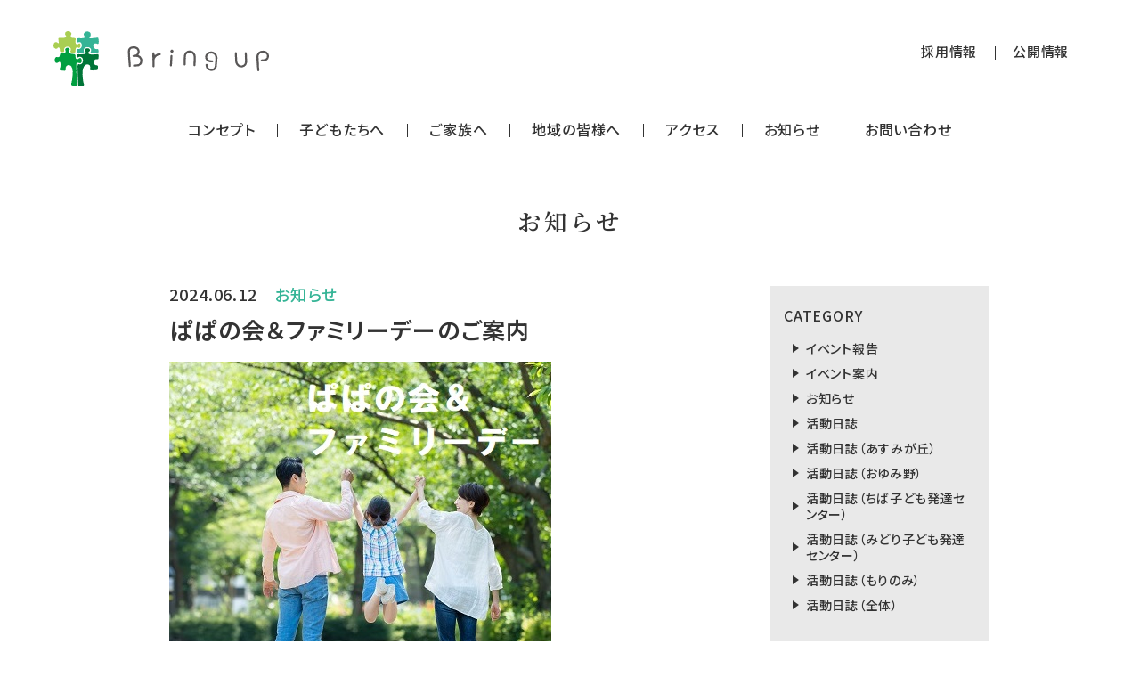

--- FILE ---
content_type: text/html; charset=UTF-8
request_url: http://www.epo-bringup.com/news/%E3%81%B1%E3%81%B1%E3%81%AE%E4%BC%9A%EF%BC%86%E3%83%95%E3%82%A1%E3%83%9F%E3%83%AA%E3%83%BC%E3%83%87%E3%83%BC%E3%81%AE%E3%81%94%E6%A1%88%E5%86%85/
body_size: 16718
content:
<!DOCTYPE html>
<html lang="ja">

<head prefix="og: https://ogp.me/ns# fb: https://ogp.me/ns/fb# website: https://ogp.me/ns/website#">
	<meta charset="utf-8">
	<title>お知らせ｜児童発達支援センター Bring up</title>
	<meta name="description" content="Bring upはEPOグループのちば療育支援部門として、平成25年に開設された、発達が気がかりな子どもたちの豊かな育ちを応援する発達支援室です。">
	<meta name="keywords" content="児童発達支援センター,児童発達支援事業,放課後等デイサービス,発達支援,家族支援,地域支援,障害児通所支援">
	<meta name="viewport" content="initial-scale=1, minimum-scale=1, user-scalable=yes">
	<meta name="format-detection" content="telephone=no">
	<meta name="author" content="Bring up">
	<meta name="copyright" content="Copyright 特定非営利活動法人 EPO(エポ) All Rights Reserved.">
	<meta property="og:title" content="Bring up">
	<meta property="og:url" content="">
	<meta property="og:description" content="Bring upはEPOグループのちば療育支援部門として、平成25年に開設された、発達が気がかりな子どもたちの豊かな育ちを応援する発達支援室です。">
	<meta property="og:type" content="website">
	<meta property="og:image" content="">
	<meta property="og:site_name" content="">
	<meta name="twitter:card" content="summary_large_image">
	<link rel="alternate" hreflang="ja" href="">
	<link rel="icon" href="/common/images/favicon.ico">
	<link rel="apple-touch-icon" sizes="180x180" href="/common/images/apple-touch-icon.png">

	<link rel="stylesheet" href="/common/css/sp_style.css" type="text/css" media="all and (max-width: 736px)">
	<link rel="stylesheet" href="/common/css/style.css" type="text/css" media="all and (min-width: 737px)">

	<script src="https://ajax.googleapis.com/ajax/libs/jquery/3.6.0/jquery.min.js"></script>
	<script src="https://code.jquery.com/jquery-migrate-3.0.0.min.js"></script>
	<script src="/common/js/common.js" type="text/javascript" charset="utf-8"></script>

	<link rel="stylesheet" href="/common/css/sp_news.css" type="text/css" media="all and (max-width: 736px)">
	<link rel="stylesheet" href="/common/css/news.css" type="text/css" media="all and (min-width: 737px)">

	<!--font-->
	<link rel="preconnect" href="https://fonts.googleapis.com">
	<link rel="preconnect" href="https://fonts.gstatic.com" crossorigin>
	<link href="https://fonts.googleapis.com/css2?family=Noto+Sans+JP:wght@100..900&family=Noto+Serif+JP:wght@400;500;600;700;900&family=Roboto:ital,wght@0,100;0,300;0,400;0,500;0,700;0,900;1,100;1,300;1,400;1,500;1,700;1,900&display=swap" rel="stylesheet">
	<link href="https://fonts.googleapis.com/css2?family=Poppins:ital,wght@0,100;0,200;0,300;0,400;0,500;0,600;0,700;0,800;0,900;1,100;1,200;1,300;1,400;1,500;1,600;1,700;1,800;1,900&display=swap" rel="stylesheet">
	<link href="https://fonts.googleapis.com/css2?family=Lato:ital,wght@0,100;0,300;0,400;0,700;0,900;1,100;1,300;1,400;1,700;1,900&display=swap" rel="stylesheet">
	<link href="https://fonts.googleapis.com/css2?family=M+PLUS+Rounded+1c:wght@100;300;400;500;700;800;900&display=swap" rel="stylesheet">
	<link rel="stylesheet" href="https://use.typekit.net/oaz5qkt.css">
	<link rel="stylesheet" href="https://use.typekit.net/oaz5qkt.css">

	<link rel="stylesheet" href="https://cdnjs.cloudflare.com/ajax/libs/animate.css/4.1.1/animate.min.css" />
	<script type="text/javascript" src="/common/js/wow.min.js"></script>
	<script>
		new WOW().init();
	</script>
	<link rel='dns-prefetch' href='//maxcdn.bootstrapcdn.com' />
<link rel='dns-prefetch' href='//s.w.org' />
<link rel="alternate" type="application/rss+xml" title="活動日誌とお知らせ｜特定非営利活動法人 EPO &raquo; ぱぱの会＆ファミリーデーのご案内 のコメントのフィード" href="http://www.epo-bringup.com/news/%e3%81%b1%e3%81%b1%e3%81%ae%e4%bc%9a%ef%bc%86%e3%83%95%e3%82%a1%e3%83%9f%e3%83%aa%e3%83%bc%e3%83%87%e3%83%bc%e3%81%ae%e3%81%94%e6%a1%88%e5%86%85/feed/" />
		<script type="text/javascript">
			window._wpemojiSettings = {"baseUrl":"https:\/\/s.w.org\/images\/core\/emoji\/12.0.0-1\/72x72\/","ext":".png","svgUrl":"https:\/\/s.w.org\/images\/core\/emoji\/12.0.0-1\/svg\/","svgExt":".svg","source":{"concatemoji":"http:\/\/www.epo-bringup.com\/news\/wp-includes\/js\/wp-emoji-release.min.js?ver=5.2.23"}};
			!function(e,a,t){var n,r,o,i=a.createElement("canvas"),p=i.getContext&&i.getContext("2d");function s(e,t){var a=String.fromCharCode;p.clearRect(0,0,i.width,i.height),p.fillText(a.apply(this,e),0,0);e=i.toDataURL();return p.clearRect(0,0,i.width,i.height),p.fillText(a.apply(this,t),0,0),e===i.toDataURL()}function c(e){var t=a.createElement("script");t.src=e,t.defer=t.type="text/javascript",a.getElementsByTagName("head")[0].appendChild(t)}for(o=Array("flag","emoji"),t.supports={everything:!0,everythingExceptFlag:!0},r=0;r<o.length;r++)t.supports[o[r]]=function(e){if(!p||!p.fillText)return!1;switch(p.textBaseline="top",p.font="600 32px Arial",e){case"flag":return s([55356,56826,55356,56819],[55356,56826,8203,55356,56819])?!1:!s([55356,57332,56128,56423,56128,56418,56128,56421,56128,56430,56128,56423,56128,56447],[55356,57332,8203,56128,56423,8203,56128,56418,8203,56128,56421,8203,56128,56430,8203,56128,56423,8203,56128,56447]);case"emoji":return!s([55357,56424,55356,57342,8205,55358,56605,8205,55357,56424,55356,57340],[55357,56424,55356,57342,8203,55358,56605,8203,55357,56424,55356,57340])}return!1}(o[r]),t.supports.everything=t.supports.everything&&t.supports[o[r]],"flag"!==o[r]&&(t.supports.everythingExceptFlag=t.supports.everythingExceptFlag&&t.supports[o[r]]);t.supports.everythingExceptFlag=t.supports.everythingExceptFlag&&!t.supports.flag,t.DOMReady=!1,t.readyCallback=function(){t.DOMReady=!0},t.supports.everything||(n=function(){t.readyCallback()},a.addEventListener?(a.addEventListener("DOMContentLoaded",n,!1),e.addEventListener("load",n,!1)):(e.attachEvent("onload",n),a.attachEvent("onreadystatechange",function(){"complete"===a.readyState&&t.readyCallback()})),(n=t.source||{}).concatemoji?c(n.concatemoji):n.wpemoji&&n.twemoji&&(c(n.twemoji),c(n.wpemoji)))}(window,document,window._wpemojiSettings);
		</script>
		<style type="text/css">
img.wp-smiley,
img.emoji {
	display: inline !important;
	border: none !important;
	box-shadow: none !important;
	height: 1em !important;
	width: 1em !important;
	margin: 0 .07em !important;
	vertical-align: -0.1em !important;
	background: none !important;
	padding: 0 !important;
}
</style>
	<link rel='stylesheet' id='sbr_styles-css'  href='http://www.epo-bringup.com/news/wp-content/plugins/reviews-feed/assets/css/sbr-styles.css?ver=2.1.0' type='text/css' media='all' />
<link rel='stylesheet' id='sbi_styles-css'  href='http://www.epo-bringup.com/news/wp-content/plugins/instagram-feed/css/sbi-styles.min.css?ver=6.9.1' type='text/css' media='all' />
<link rel='stylesheet' id='wp-block-library-css'  href='http://www.epo-bringup.com/news/wp-includes/css/dist/block-library/style.min.css?ver=5.2.23' type='text/css' media='all' />
<link rel='stylesheet' id='ctf_styles-css'  href='http://www.epo-bringup.com/news/wp-content/plugins/custom-twitter-feeds/css/ctf-styles.min.css?ver=2.3.1' type='text/css' media='all' />
<link rel='stylesheet' id='cff-css'  href='http://www.epo-bringup.com/news/wp-content/plugins/custom-facebook-feed/assets/css/cff-style.min.css?ver=4.3.1' type='text/css' media='all' />
<link rel='stylesheet' id='sb-font-awesome-css'  href='https://maxcdn.bootstrapcdn.com/font-awesome/4.7.0/css/font-awesome.min.css?ver=5.2.23' type='text/css' media='all' />
<script type='text/javascript' src='http://www.epo-bringup.com/news/wp-includes/js/jquery/jquery.js?ver=1.12.4-wp'></script>
<script type='text/javascript' src='http://www.epo-bringup.com/news/wp-includes/js/jquery/jquery-migrate.min.js?ver=1.4.1'></script>
<link rel='https://api.w.org/' href='http://www.epo-bringup.com/news/wp-json/' />
<link rel="EditURI" type="application/rsd+xml" title="RSD" href="http://www.epo-bringup.com/news/xmlrpc.php?rsd" />
<link rel="wlwmanifest" type="application/wlwmanifest+xml" href="http://www.epo-bringup.com/news/wp-includes/wlwmanifest.xml" /> 
<link rel='prev' title='よろこんでもらえること' href='http://www.epo-bringup.com/news/%e3%82%88%e3%82%8d%e3%81%93%e3%82%93%e3%81%a7%e3%82%82%e3%82%89%e3%81%88%e3%82%8b%e3%81%93%e3%81%a8/' />
<link rel='next' title='お出かけ' href='http://www.epo-bringup.com/news/%e3%81%8a%e5%87%ba%e3%81%8b%e3%81%91/' />
<meta name="generator" content="WordPress 5.2.23" />
<link rel="canonical" href="http://www.epo-bringup.com/news/%e3%81%b1%e3%81%b1%e3%81%ae%e4%bc%9a%ef%bc%86%e3%83%95%e3%82%a1%e3%83%9f%e3%83%aa%e3%83%bc%e3%83%87%e3%83%bc%e3%81%ae%e3%81%94%e6%a1%88%e5%86%85/" />
<link rel='shortlink' href='http://www.epo-bringup.com/news/?p=17251' />
<link rel="alternate" type="application/json+oembed" href="http://www.epo-bringup.com/news/wp-json/oembed/1.0/embed?url=http%3A%2F%2Fwww.epo-bringup.com%2Fnews%2F%25e3%2581%25b1%25e3%2581%25b1%25e3%2581%25ae%25e4%25bc%259a%25ef%25bc%2586%25e3%2583%2595%25e3%2582%25a1%25e3%2583%259f%25e3%2583%25aa%25e3%2583%25bc%25e3%2583%2587%25e3%2583%25bc%25e3%2581%25ae%25e3%2581%2594%25e6%25a1%2588%25e5%2586%2585%2F" />
<link rel="alternate" type="text/xml+oembed" href="http://www.epo-bringup.com/news/wp-json/oembed/1.0/embed?url=http%3A%2F%2Fwww.epo-bringup.com%2Fnews%2F%25e3%2581%25b1%25e3%2581%25b1%25e3%2581%25ae%25e4%25bc%259a%25ef%25bc%2586%25e3%2583%2595%25e3%2582%25a1%25e3%2583%259f%25e3%2583%25aa%25e3%2583%25bc%25e3%2583%2587%25e3%2583%25bc%25e3%2581%25ae%25e3%2581%2594%25e6%25a1%2588%25e5%2586%2585%2F&#038;format=xml" />
  <script>
    (function(i,s,o,g,r,a,m){i['GoogleAnalyticsObject']=r;i[r]=i[r]||function(){
    (i[r].q=i[r].q||[]).push(arguments)},i[r].l=1*new Date();a=s.createElement(o),
    m=s.getElementsByTagName(o)[0];a.async=1;a.src=g;m.parentNode.insertBefore(a,m)
    })(window,document,'script','https://www.google-analytics.com/analytics.js','ga');

    ga('create', 'UA-90564377-1', 'auto');
    ga('send', 'pageview');

  </script>
</head>

<body class="top" id="index">

	<div id="header_wrap">
		<div id="header"></div>
    <script>
      fetch('/common/html_parts/header.html')
        .then(response => response.text())
        .then(data => document.getElementById('header').innerHTML = data);
    </script>
	</div>

	<div id="wrap">

		<h2 class="h2_tit">お知らせ</h2>

		<div class="news_area detail">

									<div class="article_area">
				<h4>2024.06.12　<em>お知らせ</em></h4>
				<h3>ぱぱの会＆ファミリーデーのご案内</h3>
				<div class="article_block">
					<img width="429" height="320" src="http://www.epo-bringup.com/news/wp-content/uploads/2024/06/c169ab3d24a5724cb621893395369e4c.jpg" class="attachment-post-thumbnail size-post-thumbnail wp-post-image" alt="" srcset="http://www.epo-bringup.com/news/wp-content/uploads/2024/06/c169ab3d24a5724cb621893395369e4c.jpg 429w, http://www.epo-bringup.com/news/wp-content/uploads/2024/06/c169ab3d24a5724cb621893395369e4c-300x224.jpg 300w" sizes="(max-width: 429px) 100vw, 429px" />					<p>&nbsp;</p>
<p>7月6日(土)午前　ちば子ども発達センターにて、</p>
<p>ぶりんぐあっぷ子育て講座『ぱぱの会』を開催します。</p>
<p>今回は、体を使った“ぱぱ遊び”　その理論と実践をご家族に体験していただく機会になればと企画しました。</p>
<p>パン販売やバナナジュース販売も予定しています！</p>
<p>皆様の御参加をお待ちしています！！</p>
<p>&nbsp;</p>
<p>お申込みはこちらから↓</p>
<p><span style="color: #ff0000; font-size: 14pt;"><strong><a href="http://www.epo-bringup.com/news/wp-content/uploads/2024/06/b958b271391a77daf70a6be4f430cf78-1.pdf" style="color: #ff0000;">令和6年度ぱぱの会ご案内・申込書</a></strong></span></p>
<p>&nbsp;</p>
<p>&nbsp;</p>
				</div>
			</div>

      <div class="news_right">
                <div>
          <h5>CATEGORY</h5>
          <ul class="category_list">
                        <li><a href="http://www.epo-bringup.com/news/category/%e3%82%a4%e3%83%99%e3%83%b3%e3%83%88%e5%a0%b1%e5%91%8a/">イベント報告</a></li>
                        <li><a href="http://www.epo-bringup.com/news/category/%e3%82%a4%e3%83%99%e3%83%b3%e3%83%88%e6%a1%88%e5%86%85/">イベント案内</a></li>
                        <li><a href="http://www.epo-bringup.com/news/category/info/">お知らせ</a></li>
                        <li><a href="http://www.epo-bringup.com/news/category/work/">活動日誌</a></li>
                        <li><a href="http://www.epo-bringup.com/news/category/%e6%b4%bb%e5%8b%95%e6%97%a5%e8%aa%8c%ef%bc%88%e3%81%82%e3%81%99%e3%81%bf%e3%81%8c%e4%b8%98%ef%bc%89/">活動日誌（あすみが丘）</a></li>
                        <li><a href="http://www.epo-bringup.com/news/category/%e6%b4%bb%e5%8b%95%e6%97%a5%e8%aa%8c%ef%bc%88%e3%81%8a%e3%82%86%e3%81%bf%e9%87%8e%ef%bc%89/">活動日誌（おゆみ野）</a></li>
                        <li><a href="http://www.epo-bringup.com/news/category/%e6%b4%bb%e5%8b%95%e6%97%a5%e8%aa%8c%ef%bc%88%e3%81%a1%e3%81%b0%e5%ad%90%e3%81%a9%e3%82%82%e7%99%ba%e9%81%94%e3%82%bb%e3%83%b3%e3%82%bf%e3%83%bc%ef%bc%89/">活動日誌（ちば子ども発達センター）</a></li>
                        <li><a href="http://www.epo-bringup.com/news/category/%e6%b4%bb%e5%8b%95%e6%97%a5%e8%aa%8c%ef%bc%88%e3%81%bf%e3%81%a9%e3%82%8a%e5%ad%90%e3%81%a9%e3%82%82%e7%99%ba%e9%81%94%e3%82%bb%e3%83%b3%e3%82%bf%e3%83%bc%ef%bc%89/">活動日誌（みどり子ども発達センター）</a></li>
                        <li><a href="http://www.epo-bringup.com/news/category/%e6%b4%bb%e5%8b%95%e6%97%a5%e8%aa%8c%ef%bc%88%e3%82%82%e3%82%8a%e3%81%ae%e3%81%bf%ef%bc%89/">活動日誌（もりのみ）</a></li>
                        <li><a href="http://www.epo-bringup.com/news/category/%e6%b4%bb%e5%8b%95%e6%97%a5%e8%aa%8c%ef%bc%88%e5%85%a8%e4%bd%93%ef%bc%89/">活動日誌（全体）</a></li>
                      </ul>
        </div>
        
        
        <div>
          <h5>ARCHIVE</h5>
          <ul class="category_list">
                        <li><a href="http://www.epo-bringup.com/news/2026/">2026</a></li>
                        <li><a href="http://www.epo-bringup.com/news/2025/">2025</a></li>
                        <li><a href="http://www.epo-bringup.com/news/2024/">2024</a></li>
                        <li><a href="http://www.epo-bringup.com/news/2023/">2023</a></li>
                        <li><a href="http://www.epo-bringup.com/news/2022/">2022</a></li>
                        <li><a href="http://www.epo-bringup.com/news/2021/">2021</a></li>
                        <li><a href="http://www.epo-bringup.com/news/2020/">2020</a></li>
                        <li><a href="http://www.epo-bringup.com/news/2019/">2019</a></li>
                        <li><a href="http://www.epo-bringup.com/news/2018/">2018</a></li>
                        <li><a href="http://www.epo-bringup.com/news/2017/">2017</a></li>
                        <li><a href="http://www.epo-bringup.com/news/2016/">2016</a></li>
                        <li><a href="http://www.epo-bringup.com/news/2015/">2015</a></li>
                        <li><a href="http://www.epo-bringup.com/news/2014/">2014</a></li>
                        <li><a href="http://www.epo-bringup.com/news/2013/">2013</a></li>
                      </ul>
        </div>
              </div>

			
		</div>


    <div id="footer"></div>
    <script>
      fetch('/common/html_parts/footer.html')
        .then(response => response.text())
        .then(data => document.getElementById('footer').innerHTML = data);
    </script>

		<!-- /#wrap -->
	</div>


	<p id="page-top"><img src="/common/images/base/btn_pagetop.svg" alt="ページトップへ" class="nav_half" /></p>

	<!-- Custom Facebook Feed JS -->
<script type="text/javascript">var cffajaxurl = "http://www.epo-bringup.com/news/wp-admin/admin-ajax.php";
var cfflinkhashtags = "true";
</script>
<!-- YouTube Feeds JS -->
<script type="text/javascript">

</script>
<!-- Instagram Feed JS -->
<script type="text/javascript">
var sbiajaxurl = "http://www.epo-bringup.com/news/wp-admin/admin-ajax.php";
</script>
<script type='text/javascript' src='http://www.epo-bringup.com/news/wp-content/plugins/custom-facebook-feed/assets/js/cff-scripts.min.js?ver=4.3.1'></script>
<script type='text/javascript' src='http://www.epo-bringup.com/news/wp-includes/js/wp-embed.min.js?ver=5.2.23'></script>
</body>

</html>


--- FILE ---
content_type: text/html
request_url: http://www.epo-bringup.com/common/html_parts/header.html
body_size: 1335
content:
<p id="description">Bring upはEPOグループのちば療育支援部門として、平成25年に開設された、発達が気がかりな子どもたちの豊かな育ちを応援する発達支援室です。</p>
<h1><a href="/index.php"><img src="/common/images/base/logo_h.svg" alt="Bring up" class="" /></a></h1>
<h2 class="btn_menu">menu</h2>

<div id="overlay"></div>
<div id="drawernav">
  <div id="humberger"></div>
  <div class="nav_wrap">
    <h2 class="nav_tit"><img src="/common/images/base/logo.svg" alt="Bring up" class="" /></h2>
    <ul class="slidemenu">
      <li class="sp_only"><a href="/index.php">トップ</a></li>
      <li><a href="/about.html">コンセプト</a></li>
      <li><a href="/children.html">子どもたちへ</a></li>
      <li><a href="/family.html">ご家族へ</a></li>
      <li><a href="/area.html">地域の皆様へ</a></li>
      <li><a href="/access.html">アクセス</a></li>
      <li><a href="/news/">お知らせ</a></li>
      <li><a href="/contact.html">お問い合わせ</a></li>
      <li class="sp_only"><a href="/recruit.php">採用情報</a></li>
      <li class="sp_only"><a href="/public.php">公開情報</a></li>
    </ul>
  </div>
</div>

<ul class="h_nav">
  <li><a href="/recruit.php">採用情報</a></li>
  <li><a href="/public.php">公開情報</a></li>
</ul>

--- FILE ---
content_type: text/html
request_url: http://www.epo-bringup.com/common/html_parts/footer.html
body_size: 2816
content:
<h3 class="f_logo"><img src="/common/images/base/logo.svg" alt="Bring up" class="" /></h3>

<ul class="f_facility">
  <li>
    <div class="facility_p"><img src="/common/images/base/facility_p1.jpg" alt="みどり子ども発達センター" class="" />
    </div>
    <div class="facility_txt">
      <h4>みどり子ども発達センター</h4>
      <p>［児童発達支援センター］<br />
        〒266-0002<br />
        千葉市緑区平山町1921-4<br />
        TEL：043-310-6901<br />
        FAX：043-310-6902<br />
        <a href="mailto:midori@bringup.or.jp" class="mail_link">midori@bringup.or.jp</a><br />
        指定事業者番号：1250102652<br />
        [ <a href="https://youtu.be/mqOdWMG7H2M" target="_blank">施設紹介動画 <small>&#x25B6;</small></a> ]
      </p>
    </div>
  </li>
  <li>
    <div class="facility_p"><img src="/common/images/base/facility_p2.jpg" alt="ちば子ども発達センター" class="" />
    </div>
    <div class="facility_txt">
      <h4>ちば子ども発達センター</h4>
      <p>［児童発達支援センター］<br />
        〒261-0003<br />
        千葉市美浜区高浜3-3-1<br />
        TEL：043-301-4570<br />
        FAX：043-301-4571<br />
        <a href="mailto:chibanoko@bringup.or.jp" class="mail_link">chibanoko@bringup.or.jp</a><br />
        指定事業者番号：1250101118<br />
        [ <a href="https://youtu.be/KrscAiWorXE"  target="_blank">施設紹介動画 <small>&#x25B6;</small></a> ]
      </p>
    </div>
  </li>
  <li>
    <div class="facility_p"><img src="/common/images/base/facility_p3.jpg" alt="もりのみ幼児教室" class="" />
    </div>
    <div class="facility_txt">
      <h4>もりのみ幼児教室</h4>
      <p>［多機能型児童発達支援事業所］<br />
        〒267-0067<br />
        千葉市緑区あすみが丘東2-5-11<br />
        TEL：043-226-5001<br />
        FAX：043-226-5002<br />
        <a href="mailto:morinomi@bringup.or.jp" class="mail_link">morinomi@bringup.or.jp</a><br />
        指定事業者番号：1250100854<br />
        [ <a href="https://youtu.be/t-_rXWous90"  target="_blank">施設紹介動画 <small>&#x25B6;</small></a> ]
      </p>
    </div>
  </li>
</ul>

<ul class="f_nav">
  <li><a href="https://epo-farm.com/"><img src="/common/images/base/btn_epo.svg" alt="" class="" /></a></li>
  <li><a href="https://co-co-ne.jp/"><img src="/common/images/base/btn_cocone.svg" alt="" class="" /></a></li>
  <li><a href="https://soueisya.epo-bringup.com/"><img src="/common/images/base/btn_soueisya.svg" alt="" class="" /></a></li>
</ul>

<div class="copy"><small>Copyright 特定非営利活動法人 EPO (エポ) All Rights Reserved. <br class="br_sp">Warning
    Unauthorised Duplication Is Violation Of Applicable Laws.</small></div>

--- FILE ---
content_type: text/css
request_url: http://www.epo-bringup.com/common/css/style.css
body_size: 9474
content:
@charset "UTF-8";

@font-face {
	font-family: "KFhimaji";
	src: url("../font/KFhimaji.woff") format("woff");
}

/* reset 
========================================== */

body,div,dl,dt,dd,ul,ol,li,
h1,h2,h3,h4,h5,h6,
pre,code,form,fieldset,legend,
p,blockquote,table,th,td {margin: 0; padding: 0;}
img {border: 0; vertical-align: top;}
ul,dl,ol {text-indent: 0;}
li {list-style: none;}
table {border-collapse: collapse; border-spacing: 0; font-size: inherit;}
em{font-style:normal;}

/* PC・SP切り替え
======================================= */

.sp_only,
.img_sp,
.br_sp,
.sp_br {
	display:none !important;
}


/* body
========================================== */

body {
	color: #333333;
	margin: 0 20px 0;
	padding: 0 0 0 0;
	position:relative;
	overflow-x: hidden;
	text-align:justify;
	font-style: normal;
	font-weight: normal; /* 400 */
	font-feature-settings: "palt"; /* 自動カーニング */
}


#wrap{margin: 0 0 0;}

/* font
========================================== */

.jp,
body {
	font-family: "Noto Sans JP", sans-serif;
}
.serif {
	font-family: "Noto Serif JP", serif;
}
.en {
	font-family: Poppins, sans-serif;
}
.en_serif {
	font-family: "minion-pro-display", serif;
}
.en_lato {
	font-family: Lato;
}

.palt_none{
	font-feature-settings: none; /* 自動カーニング解除 */
}

/* コンテンツ共通
========================================== */

a {text-decoration:none;}
a:hover {text-decoration:underline;}

img,video {
	max-width: 100%;
	height: auto;
}

#document {
	margin: 0 0 0;
	padding: 0 0 0;
	position:relative;
}

#document:after,
#document:before {
	content: "";
	clear: both;
	display: block;
}

h2.h2_tit{
	margin: 50px 0 60px;
	padding: 0 0;
	position: relative;
	text-align: center;
	font-family: "DIN Condensed";
	font-weight: 600;
	font-size:26px;
	letter-spacing: 0.15em;
	line-height:1.0;
	text-align: center;
	color: #333333;
	font-family: 'Noto Serif JP', serif;
}


/* ボタン共通
========================================== */

.btn_style{
	margin: 0 0 0 0;
	padding: 0 0 0 0;
	position:relative;
	text-align:center;
}

.btn_style a{
	margin: 0 auto;
	padding: 10px 0 10px 0;
	position:relative;
	text-align:center;
	width:210px;
	display:block;
	font-weight: bold;
	font-size: 15px;
	line-height: 1.5;
	text-align: center;
	color: #333;
	letter-spacing: 0.05em;
	border-radius:10px;
	transition-duration: .2s;
	box-sizing: border-box;
	background-color: transparent;
	border:1px solid #333;
}

.btn_style a:hover{
	background-color: #000;
	color: #fff;
	text-decoration:none;
}


/* pagenavi
========================================== */

.wp-pagenavi{
	margin: 0 auto;
	padding: 0 0;
	text-align:center;
	z-index:200px;
}

.wp-pagenavi .pages{
	display:none;
}

.wp-pagenavi .previouspostslink{
	margin-right: 20px;
	font-size: 12px;
	line-height: 1.5;
	letter-spacing:1px;
	color:#282828;
}

.wp-pagenavi .page-numbers,
.wp-pagenavi .page{
	margin: 0 15px;
	padding: 0 0;
	position:relative;
	text-align:center;
	display:inline-block;
	vertical-align:middle;
	background: #ededed;
	width: 32px;
	height: 32px;
	color: #444;
	font-size: 15px;
	line-height: 32px;
	letter-spacing:0px;
	font-style: normal;
	display:inline-block;
	vertical-align:middle;
	border:1px solid #ededed;
	border-bottom:0px;
	text-decoration:none;
}
.wp-pagenavi .page:hover,
.wp-pagenavi .current{
	margin: 0 15px;
	padding: 0 0;
	background: #3B4043;
	width: 32px;
	height: 32px;
	font-size: 15px;
	text-align: center;
	line-height: 32px;
	font-weight:normal;
	letter-spacing:0px;
	font-style: normal;
	display:inline-block;
	vertical-align:middle;
	background-color:#fff;
	border:1px solid #888;
	border-bottom:0px;
	text-decoration:none;
}

.wp-pagenavi .nextpostslink{
	margin-left: 20px;
	font-size: 12px;
	line-height: 1.5;
	letter-spacing:1px;
	color:#282828;
}

ul.page_nav{
	margin: 0 0 0px;
	padding: 0 0;
	position:relative;
	text-align:center;
	letter-spacing:-.4em;
}

ul.page_nav li{
	margin: 0 20px;
	padding: 0 0;
	position:relative;
	text-align:center;
	display:inline-block;
	vertical-align:top;
	letter-spacing:normal;
}

ul.page_nav li a{
	margin: 0 0;
	padding: 6px 10px;
	font-size: 15px;
	letter-spacing: normal;
	line-height: 2.0;
	text-align: center;
	color: #222;
	background-color:#eee;
	border:1px solid #eee;
}

ul.page_nav li a:hover{
	background-color:#fff;
	border:1px solid #888;
	text-decoration:none;
}

ul.page_nav li a.stay{
	background-color:#fff;
	border:1px solid #888;
}


/* header
========================================== */

#header_wrap{
	max-width:1160px;
	min-width:auto;
	margin: 0 auto;
	padding: 0;
	position: relative;
	height:185px;
	background-color:rgba(0,0,0,0.0);
}


#header {
	width:auto;
	margin: 0 auto;
	padding: 0;
	display: block;
	position: relative;
	z-index: 100;
	height:185px;
}


#header h1{
	margin: 0 auto;
	padding: 35px 0 30px 0;
	display: block;
	position: relative;
	line-height: 1.0;
	letter-spacing:0.05em;
}

#header h1 img{
	width:auto;
	height:auto;
	vertical-align:top;
}

#header h1 a:hover{
	text-decoration:none;
}

p#description {
	display:none;
}

h2.btn_menu{
	display:none;
}


/* globalnavi
========================================== */

@keyframes fadeInPage {
  0% {
	opacity: 0;
  }
  100% {
    opacity: 1;
  }
}

#drawernav .nav_tit{
	display:none;
}


ul.slidemenu{
	margin:0 auto;
	padding: 0 0px ;
	position: relative;
	display: flex;
	align-items:center;
	justify-content:center;
}

ul.slidemenu li{
	margin: 0 25px;
	padding: 0 0;
	position: relative;
}
ul.slidemenu li:before {
	position: absolute;
	top: 12px;
	left: -25px;
	width: 1px;
	height: 15px;
	content: '';
	border-radius: 0px;
	background: #333;
}
@media (max-width: 970px) {
    ul.slidemenu li{
		margin: 0 15px;
    }
    ul.slidemenu li:before {
		left: -15px;
    }
}
ul.slidemenu li:nth-child(2):before{
	width: 0px;
}

ul.slidemenu li a{
	margin: 0 0;
	padding: 10px 0 ;
	display: block;
	font-weight: 500;
	font-size: 16px;
	line-height: 16px;
	text-align: center;
	letter-spacing:0.05em;
	color: #333;
}
@media (max-width: 970px) {
    ul.slidemenu li a{
		font-size: 14px;
    }
}

ul.slidemenu li a:before{
	content: "";
	position: absolute;
	left: 0;
	bottom: 0px;
	width: 0%;
	height: 3px;
	background-color: #35b496;
	transform: scale(1);
	transition: 0.4s;
	border-radius: 4px;
}
ul.slidemenu li a:hover:before {
	width: 100%;
	transform: scale(1);
}
ul.slidemenu li a.stay:before {
	transform: scale(1);
}
ul.slidemenu li a:hover {
	text-decoration:none;
}
ul.h_nav{
	margin:0 auto;
	padding: 0 0 ;
	position: absolute;
	top:40px;
	right:0px;
	display: flex;
	align-items:center;
	justify-content:center;
}
ul.h_nav li{
	margin: 0 20px;
	padding: 0;
	position: relative;
}
ul.h_nav li:before {
  position: absolute;
  top: 12px;
  left: -20px;
  width: 1px;
  height: 15px;
  content: '';
  border-radius: 0px;
  background: #333;
}
ul.h_nav li:nth-child(1):before{
  width: 0px;
}
ul.h_nav li a{
	margin: 0 0;
	padding: 10px 0 ;
	display: block;
	font-weight: 500;
	font-size: 15px;
	line-height: 15px;
	text-align: left;
	letter-spacing:0.05em;
	color: #333;
}
ul.h_nav li a:before{
	content: "";
	position: absolute;
	left: 0;
	bottom: 0px;
	width: 0%;
	height: 2px;
	background-color: #333;
	transform: scale(1);
	transition: 0.4s;
	border-radius: 4px;
}
ul.h_nav li a:hover:before {
	width: 100%;
	transform: scale(1);
}
ul.h_nav li a.stay:before {
	transform: scale(1);
}
ul.h_nav li a:hover {
	text-decoration:none;
}

/* footer
========================================== */

#footer {
	clear: both;
	margin: 0 auto;
	padding: 0 0 0 0;
	position:relative;
	text-align: center;
	max-width:1160px;
}

h3.f_logo{
	margin: 0 auto 100px;
	padding: 0 0 0px;
	text-align: center;
	position: relative;
}

h3.f_logo img{
	width:auto;
	height:auto;
}

ul.f_facility{
	margin: 0 auto 100px;
	padding: 0 0 0;
	position:relative;
	text-align: center;
	display: flex;
	align-items:stretch;
	justify-content:space-between;
}

ul.f_facility li{
	margin: 0 10px;
	padding: 0 0 0;
	position:relative;
	text-align: center;
}

ul.f_facility h4{
	margin: 10px 0 5px;
	padding: 0 0 0px;
	position: relative;
	font-weight: 500;
	font-size: 20px;
	line-height: 34px;
	text-align: left;
	color: #333;
	letter-spacing:0.05em;
}

ul.f_facility p{
	margin: 0 0 0 0;
	padding: 0 0 0px;
	position: relative;
	font-weight: normal;
	font-size: 15px;
	line-height: 1.7em;
	text-align: left;
	color: #333;
	letter-spacing:0.05em;
}

ul.f_facility p a{
	font-weight: normal;
	font-size: 15px;
	line-height: 23px;
	text-align: left;
	/*color: #333;*/
	text-decoration:underline;
}
ul.f_facility p a.mail_link{
	color: #333;
}
ul.f_nav{
	margin: 0 auto 100px;
	padding: 0;
	position: relative;
	text-align:center;
	display: flex;
	align-items:center;
	justify-content:center;
}

ul.f_nav li{
	margin: 0 20px;
	padding: 0;
	position: relative;

}

ul.f_nav li a{
	margin: 0;
	padding: 0 0;
	position: relative;
	display:block;
}
ul.f_nav li a img{
	transition: 0.4s;
}
ul.f_nav li a:hover img{
	transform: scale(1.05);
	transition: 0.4s;
}
.copy{
	margin: 0px auto 0;
	padding:0 0 50px;
	position:relative;
	text-align:center;
}
.copy small{
	font-weight: normal;
	font-size: 12px;
	line-height: 16px;
	text-align: center;
	color: #333;
}
@media (max-width: 970px) {
    .copy small br.br_sp{
		display: block !important
    }
}
p#page-top {
	position: fixed;
	bottom: 30px;
	right: 20px;
	cursor:pointer;
	z-index:101;
}
p#page-top img{
	width:auto;
	height:auto;
	vertical-align:top;
}

--- FILE ---
content_type: text/css
request_url: http://www.epo-bringup.com/common/css/news.css
body_size: 5932
content:
.kv_p{
	margin: 0 auto 80px;
	padding: 0 0 0 0;
	position:relative;
	max-width:1160px;
}

.inner{
	width: 1160px;
	margin: 0 auto;
	padding: 0 0;
	position:relative;
	text-align:center;
}

.news_area{
	margin: 0 auto 100px;
	padding: 0 0 0;
	position:relative;
	text-align:center;
	display: flex;
	align-items:stretch;
	justify-content:space-between;
	max-width: 1160px;
}
.news_area.detail{
	max-width: 900px;
}

.news_left{
	margin: 0 0;
	padding: 0 0 10px;
	position:relative;
	text-align:left;
	max-width: 900px;
}

ul.news_list{
	margin: 0 0 0;
	padding: 0 0 50px;
	position:relative;
	text-align:left;
}

ul.news_list li{
	margin: 0 0 80px;
	padding: 0 0 0;
	position:relative;
	text-align:left;
	display: flex;
	align-items:stretch;
	justify-content:space-between;
}

ul.news_list li a{
	display: block;
	position: absolute;
	top: 0;
	left: 0;
	width: 100%;
	height: 100%;
	z-index:999;
	background-color:#FFF;
	filter:alpha(opacity=0);
	-moz-opacity: 0;
	opacity: 0;
}

ul.news_list li .news_p{
	margin: 0 0;
	padding: 0 0 0;
	position:relative;
	text-align:left;
	max-width: 340px;
}

ul.news_list li .news_txt{
	margin: 0 0;
	padding: 10px 0 0 40px;
	position:relative;
	text-align:left;
	max-width: 510px;
}

ul.news_list li h4{
	margin: 0 0 10px;
	padding: 0 0 0;
	position:relative;
	font-size: 16px;
	line-height: 16px;
	text-align: left;
	color: #333;
	letter-spacing:0.05em;
	font-weight: 500;
}
ul.news_list li h4 em{
	color: #35b496;
}

ul.news_list li h3{
	margin: 0 0 10px;
	padding: 0 0 0;
	position:relative;
	font-size: 19px;
	line-height: 28px;
	text-align: left;
	color: #333;
	letter-spacing:0.05em;
	font-weight: 500;
}

ul.news_list li p{
	margin: 0 0 30px;
	padding: 0 0 0;
	position:relative;
	font-size: 15px;
	line-height: 23px;
	text-align: justify;
	color: #333;
	letter-spacing:0.05em;
	font-weight: 500;
}

ul.news_list li .cat_txt{
	margin: 0 0 15px;
	padding: 0 0 0;
	position:relative;
	font-size: 16px;
	line-height: 23px;
	text-align: left;
	color: #333;
	letter-spacing:0.05em;
	font-weight: 500;
}

.btn_more{
	margin: 0 0 0 0;
	padding: 0 0 0 0;
	position:relative;
	text-align:left;
}

.btn_more span{
	margin: 0 0;
	padding: 5px 0 5px 0;
	position:relative;
	text-align:center;
	width:150px;
	display:block;
	font-weight: bold;
	font-size: 14px;
	line-height: 1.5;
	text-align: center;
	color: #333;
	letter-spacing: 0.05em;
	border-radius:10px;
	transition-duration: .2s;
	box-sizing: border-box;
	background-color: transparent;
	border:1px solid #333;
}

ul.news_list li:hover .btn_more span{
	background-color: #000;
	color: #fff;
	text-decoration:none;
}

.news_right{
	margin: 0 -20px 0 30px;
	padding: 25px 15px 0;
	position:relative;
	text-align:left;
	box-sizing: border-box;
	background-color:#e9e9e9;
	width: 245px;
	min-width: 245px;
}

.news_right h5{
	margin: 0 0 15px;
	padding: 0 0 0 0;
	position:relative;
	text-align:left;
	font-size: 16px;
	line-height: 16px;
	text-align: left;
	color: #333;
	letter-spacing:0.05em;
	font-weight: 500;
}

ul.category_list{
	margin: 0 0 50px;
	padding: 0 0 0 10px;
	position:relative;
	text-align:left;
}

ul.category_list li{
	margin: 0 0;
	padding: 0 0 0 0;
	position:relative;
	text-align:left;
}

ul.category_list li a{
	margin: 0 0;
	padding: 5px 0 5px 15px;
	position:relative;
	text-align:left;
	font-size: 14px;
	line-height: 18px;
	text-align: left;
	color: #333;
	letter-spacing:0.05em;
	font-weight: 500;
	background: url(../images/news/arr.svg) no-repeat left 0px top 50%;
	background-size: auto;
	display:block;
}

ul.page_link{
	margin: 0 auto;
	padding: 0 0 0;
	position:relative;
	text-align:center;
display: flex;
align-items:stretch;
justify-content:space-between;
}

ul.page_link li{
	margin: 0 0;
	padding: 0 0;
	position:relative;
	text-align:center;
}

ul.page_link li a{
	margin: 0 0;
	padding: 8px 0 8px 0;
	position:relative;
	text-align:center;
	width:130px;
	display:block;
	font-weight: bold;
	font-size: 14px;
	line-height: 1.5;
	text-align: center;
	color: #333;
	letter-spacing: 0.05em;
	border-radius:10px;
	transition-duration: .2s;
	box-sizing: border-box;
	background-color: transparent;
	border:1px solid #333;
	transition-duration: .2s;
	background: url(../images/base/arr_r.svg) no-repeat right 10px top 54%;
	background-size: 20px auto;
}

ul.page_link li a:hover{
	color: #fff;
	text-decoration:none;
	background: url(../images/base/arr_r_on.svg) no-repeat right 5px top 54%;
	background-size: 20px auto;
	background-color: #000;
}

ul.page_link li:nth-child(1) a{
	background: url(../images/base/arr_l.svg) no-repeat left 10px top 54%;
	background-size: 20px auto;
}
ul.page_link li:nth-child(1) a:hover{
	color: #fff;
	text-decoration:none;
	background: url(../images/base/arr_l_on.svg) no-repeat left 5px top 54%;
	background-size: 20px auto;
	background-color: #000;
}

/* 詳細ページ
========================================== */

.article_area{
	margin: 0 0;
	padding: 0 0 10px;
	position:relative;
	text-align:left;
	max-width: 614px;
}

.article_area h4{
	margin: 0 0 10px;
	padding: 0 0 0;
	position:relative;
	font-size: 18px;
	line-height: 18px;
	text-align: left;
	color: #333;
	letter-spacing:0.05em;
	font-weight: 500;
}
.article_area h4 em{
	color: #35b496;
}

.article_area h3{
	margin: 0 0 15px;
	padding: 0 0 0;
	position:relative;
	font-size: 26px;
	line-height: 42px;
	text-align: left;
	color: #333;
	letter-spacing:0.05em;
	font-weight: 600;
}

.article_area .cat_txt{
	margin: 0 0 15px;
	padding: 0 0 0;
	position:relative;
	font-size: 18px;
	line-height: 18px;
	text-align: left;
	color: #333;
	letter-spacing:0.05em;
	font-weight: 500;
	display:none;
}

.article_area p{
	margin: 0;
	padding: 0 0 0;
	position:relative;
	font-size: 18px;
	line-height: 30px;
	text-align: justify;
	color: #333;
	letter-spacing:0.01em;
	font-weight: 500;
}






h3.f_logo{
	margin: 0 auto 80px;
}
h3.f_logo img{
	width:126px;
	height:auto;
}
ul.f_facility,
ul.f_nav{
	display:none;
}

--- FILE ---
content_type: text/css
request_url: http://www.epo-bringup.com/common/css/sp_style.css
body_size: 8501
content:
@charset "UTF-8";

@font-face {
	font-family: "KFhimaji";
	src: url("../font/KFhimaji.woff") format("woff");
}

/* reset 
========================================== */

body,div,dl,dt,dd,ul,ol,li,
h1,h2,h3,h4,h5,h6,
pre,code,form,fieldset,legend,
p,blockquote,table,th,td {margin: 0; padding: 0;}
img {border: 0; vertical-align: top;}
ul,dl,ol {text-indent: 0;}
li {list-style: none;}
table {border-collapse: collapse; border-spacing: 0; font-size: inherit;}
em{font-style:normal;}

/* PC・SP切り替え
======================================= */

.pc_only,
.img_pc,
.br_pc,
.pc_br {
	display:none !important;
}


/* body
========================================== */

body {
	color: #333333;
	margin: 0 auto 0;
	padding: 0 0 0 0;
	position:relative;
	text-align:justify;
	font-style: normal;
	font-weight: normal; /* 400 */
	font-feature-settings: "palt"; /* 自動カーニング */
}


/* font
========================================== */

.jp,
body {
  font-family: "Noto Sans JP", sans-serif;
}
.serif {
  font-family: "Noto Serif JP", serif;
}
.en {
  font-family: Poppins, sans-serif;
}
.en_serif {
	font-family: "minion-pro-display", serif;
}
.palt_none{
	font-feature-settings: none; /* 自動カーニング解除 */
}


/* コンテンツ共通
========================================== */

a {text-decoration:none;}

img,
video  {
    max-width: 100%;
    height: auto;
}

#document {
	margin: 0 0 0;
	padding: 0 0 0;
	position:relative;
}

#contents {
	margin: 0 auto 0;
	padding: 0 0 0 0;
	width: auto;
	position:relative;
}


#document:after, #document:before {
    content: "";
    clear: both;
    display: block;
}

.new_icon {
	padding: 0 0 0 5px;
	font-size:12px;
	color:red;
	font-weight:bold;
	font-family:"arial",sans-serif;
}

h2.h2_tit{
	margin: 20px 0 30px;
	padding: 0 0;
	position: relative;
	text-align: center;
	font-family: "DIN Condensed";
	font-weight: 600;
	font-size:18px;
	letter-spacing: 0.15em;
	line-height:26px;
	text-align: center;
	color: #333333;
	font-family: 'Noto Serif JP', serif;
}



/* ボタン共通
========================================== */

.btn_style{
	margin: 0 0 0 0;
	padding: 0 0 0 0;
	position:relative;
	text-align:center;
}

.btn_style a{
	margin: 0 auto;
	padding: 6px 0 6px 0;
	position:relative;
	width:140px;
	display:block;
	font-weight: bold;
	font-size: 14px;
	line-height: 1.0;
	text-align: center;
	color: #333;
	letter-spacing: 0.05em;
	border-radius:10px;
	transition-duration: .2s;
	box-sizing: border-box;
	background-color: transparent;
	border:1px solid #333;
}


/* pagenavi
========================================== */

.wp-pagenavi{
	margin: 0 auto;
	padding: 0 0;
	position:relative;
	text-align:center;
}

.wp-pagenavi .pages{
	display:none;
}

.wp-pagenavi .previouspostslink{
	margin-right: 10px;
	font-size: 11px;
	line-height: 1.5;
	letter-spacing:1px;
	color:#282828;
}

.wp-pagenavi .page{
	margin: 0 4px;
	padding: 0 0;
	position:relative;
	text-align:center;
	display:inline-block;
	vertical-align:middle;
	background: #ededed;
	border-radius: 0%;
	width: 26px;
	height: 26px;
	color: #444;
	font-size: 12px;
	line-height: 26px;
	letter-spacing:0px;
	font-style: normal;
	display:inline-block;
	vertical-align:middle;
	border:1px solid #ededed;
	border-bottom:0px;
	text-decoration:none;
}

.wp-pagenavi .current{
	margin: 0 4px;
	background: #3B4043;
	border-radius: 0%;
	width: 26px;
	height: 26px;
	font-size: 12px;
	text-align: center;
	line-height: 26px;
	letter-spacing:0px;
	font-style: normal;
	display:inline-block;
	vertical-align:middle;
	background-color:#fff;
	border:1px solid #888;
	border-bottom:0px;
	text-decoration:none;
}

.wp-pagenavi .nextpostslink{
	margin-left: 10px;
	font-size: 11px;
	line-height: 1.5;
	letter-spacing:1px;
	color:#282828;
}


/* header
========================================== */

#header_wrap{
	width:100%;
	margin: 0 auto;
	padding: 0;
	position: relative;
	z-index: 100;
	height:70px;
	background-color:rgba(255,255,255,0.5);
}


#header {
	width:auto;
	margin: 0 auto;
	padding: 0;
	display: block;
	position: relative;
	z-index: 100;
	height:70px;
}


#header h1{
	margin: 0 auto;
	padding: 10px 0 0 15px;
	display: block;
	position: relative;
}

#header h1 img{
	width:200px;
	height:auto;
	vertical-align:top;
}

p#description {
	display:none;
}

h2.btn_menu{
	position: absolute ;
	top: 12px ;
	right: 10px ;
	cursor:pointer;
	background: url(../images/base/btn_menu.svg) no-repeat center center ;
	background-size:45px 45px;
	text-indent:-9999px;
	width:45px;
	height:45px;
	z-index: 999;
}

ul.h_nav{
	display:none;
}
/* globalnavi
========================================== */

@keyframes fadeInPage {
  0% {
    opacity: 0;
  }
  100% {
    opacity: 1;
  }
}

#drawernav{
	position: fixed;
	top: 0px;
	width: 100%;
	height: 100%;
	background-color:rgba(255,255,255,0.9);
	z-index: 1002;
	display:none;
}

#humberger{
	position: absolute ;
	top: 12px ;
	right: 10px ;
	cursor:pointer;
	background: url(../images/base/btn_menu_close.svg) no-repeat right top 50%;
	background-size:45px 45px;
	text-indent:-9999px;
	width:45px;
	height:45px;
	z-index: 999;
}

body.drawer-opened h2.btn_menu{
	display:none;
}


#overlay{
	z-index:-1;
	opacity: 0;
	background: #000;
	left: 0;
	top: 0;
	width: 100%;
	height: 100%;
	position: fixed;
	display:none;
}

/**
* ドロワー開放時のスタイル
**/

body.drawer-opened #drawernav{
	animation: fadeInPage 0.5s ease 0.5s 1 normal;
	-webkit-animation: fadeInPage 0.5s ease 0.1s 1 normal;
	animation-fill-mode: forwards;
	opacity: 0;
	display:block;
}
body.drawer-opened #overlay{

}

.nav_wrap{
	overflow-y: auto;
	overflow-x: hidden;
	margin:0 0 0 0;
	padding: 50px 0 0 0;
	zoom: 1;
	position: relative;
}

h2.nav_tit{
	margin: 0 auto 30px;
	padding: 0 0 0;
	display: block;
	position: relative;
line-height: 1.0;
letter-spacing:0.01em;
text-align: center;
}

h2.nav_tit img{
	width:70px;
	height:auto;
	vertical-align:top;
	margin-bottom:0px;
}


ul.slidemenu{
	margin: 0 0 ;
	padding: 0 0;
	position:relative;
	list-style:none;
	display:block;
	vertical-align:top;
	width:auto;
	text-align: center;
}

ul.slidemenu li{
	margin:0 0 0 0;
	padding: 0 0 0 0;
	list-style:none;
	position:relative;
}


ul.slidemenu li a{
	margin:0 auto 0;
	padding: 0 0 0 0;
	position:relative;
	display:block;
font-weight: 500;
font-size: 14px;
line-height: 42px;
text-align: center;
color: #333;
letter-spacing:0.15em;
text-decoration:none;
}



/* footer
========================================== */

#footer {
	clear: both;
	margin: 0 auto;
	padding: 0 0 0 0;
	position:relative;
	text-align: center;
}

h3.f_logo{
	margin: 0 auto 40px;
	padding: 0 0 0px;
	text-align: center;
	position: relative;
}

h3.f_logo img{
	width:70px;
	height:auto;
}

ul.f_facility{
	margin: 0 2% 50px;
	padding: 0 0 0;
	position:relative;
	text-align: center;
}

ul.f_facility li{
	margin: 0 auto 20px;
	padding: 0 0 0;
	position:relative;
	text-align: center;
display: flex;
align-items:stretch;
justify-content:space-between;
}

ul.f_facility li .facility_p{
	margin: 0 0 ;
	padding: 0 0 0;
	position:relative;
	text-align: center;
	width:42%;
}

ul.f_facility li .facility_txt{
	margin: 0 0 ;
	padding: 0 0 0;
	position:relative;
	text-align: center;
	width:54%;
}



ul.f_facility h4{
	margin: 0 0 5px;
	padding: 0 0 0px;
	position: relative;
	font-weight: 500;
	font-size: 15px;
	line-height: 15px;
	text-align: left;
	color: #333;
	letter-spacing:0.05em;
}

ul.f_facility p{
	margin: 0 0 0 0;
	padding: 0 0 0px;
	position: relative;
	font-weight: normal;
	font-size: 13px;
	line-height: 1.4em;
	text-align: left;
	color: #333;
}

ul.f_facility p a{
	font-weight: normal;
	font-size: 12px;
	line-height: 16px;
	text-align: left;
	/*color: #333;*/
	text-decoration:underline;
}
ul.f_facility p a.mail_link{
	color: #333;
}
ul.f_nav{
	margin: 0 auto 50px;
	padding: 0;
	position: relative;
	text-align:center;
	display: flex;
	align-items:center;
	justify-content:center;
	flex-wrap:wrap;
}

ul.f_nav li{
	margin: 0 10px;
	padding: 0;
	position: relative;
	width:40%;
}

ul.f_nav li a{
	margin: 0;
	padding: 0 0;
	position: relative;
	display:block;
}
.copy{
	margin: 0px auto 0;
	padding:0 0 60px;
	position:relative;
	text-align:center;
}

.copy small{
	font-weight: normal;
	font-size: 10px;
	line-height: 18px;
	text-align: center;
	color: #333;
	display:inline-block;
}
p#page-top {
	position: fixed;
	bottom: 10px;
	right: 10px;
	cursor:pointer;
	z-index:10;
}

p#page-top img{
	width:50px;
	height:auto;
	vertical-align:top;

}


--- FILE ---
content_type: text/css
request_url: http://www.epo-bringup.com/common/css/sp_news.css
body_size: 5637
content:
.kv_p{
	margin: 0 auto 40px;
	padding: 0 0 0 0;
	position:relative;
	max-width:auto;
}
.inner{
	width: auto;
	margin: 0 auto;
	padding: 0 0;
	position:relative;
	text-align:center;
}

.news_area{
	margin: 0 auto 50px;
	padding: 0 0 0;
	position:relative;
	text-align:center;
}

.news_left{
	margin: 0 0 30px;
	padding: 0 0 0;
	position:relative;
	text-align:left;
}

ul.news_list{
	margin: 0 auto 0;
	padding: 0 0 20px;
	position:relative;
	text-align:left;
	display: flex;
	align-items:stretch;
	justify-content:center;
	flex-wrap:wrap;
}

ul.news_list li{
	margin: 0 10px 40px;
	padding: 0 0 0;
	position:relative;
	text-align:left;
	width:300px;
}

ul.news_list li a{
	display: block;
	position: absolute;
	top: 0;
	left: 0;
	width: 100%;
	height: 100%;
	z-index:2;
	background-color:#FFF;
	filter:alpha(opacity=0);
	-moz-opacity: 0;
	opacity: 0;
}

ul.news_list li .news_p{
	margin: 0 0;
	padding: 0 0 0;
	position:relative;
	text-align:center;
}

ul.news_list li .news_txt{
	margin: 0 0;
	padding: 15px 10px 0 10px;
	position:relative;
	text-align:left;
}

ul.news_list li h4{
	margin: 0 0 10px;
	padding: 0 0 0;
	position:relative;
	font-size: 13px;
	line-height: 13px;
	text-align: left;
	color: #333;
	letter-spacing:0.05em;
	font-weight: 500;
}
ul.news_list li h4 em{
	color: #35b496;
}

ul.news_list li h3{
	margin: 0 0 10px;
	padding: 0 0 0;
	position:relative;
	font-size: 16px;
	line-height: 22px;
	text-align: left;
	color: #333;
	letter-spacing:0.05em;
	font-weight: 500;
}

ul.news_list li p{
	margin: 0 0 15px;
	padding: 0 0 0;
	position:relative;
	font-size: 12px;
	line-height: 20px;
	text-align: left;
	color: #333;
	letter-spacing:0.05em;
	font-weight: 500;
}

ul.news_list li .cat_txt{
	margin: 0 0 10px;
	padding: 0 0 0;
	position:relative;
	font-size: 13px;
	line-height: 18px;
	text-align: left;
	color: #333;
	letter-spacing:0.05em;
	font-weight: 500;
}

.btn_more{
	margin: 0 0 0 0;
	padding: 0 0 0 0;
	position:relative;
	text-align:left;
}

.btn_more span{
	margin: 0 0;
	padding: 4px 0 4px 0;
	position:relative;
	text-align:center;
	width:120px;
	display:block;
	font-weight: bold;
	font-size: 13px;
	line-height: 1.5;
	text-align: center;
	color: #333;
	letter-spacing: 0.05em;
	border-radius:10px;
	transition-duration: .2s;
	box-sizing: border-box;
	background-color: transparent;
	border:1px solid #333;
}

.news_right{
	margin: 0 0 0 0;
	padding: 25px 35px 25px 35px;
	position:relative;
	text-align:left;
	box-sizing: border-box;
	background-color:#e9e9e9;
	width: 100%;
	display: flex;
	align-items:stretch;
justify-content:space-around;
}

.news_right h5{
	margin: 0 0 15px;
	padding: 0 0 0 0;
	position:relative;
	text-align:left;
	font-size: 16px;
	line-height: 16px;
	text-align: left;
	color: #333;
	letter-spacing:0.05em;
	font-weight: 500;
}

ul.category_list{
	margin: 0 40px 0 0;
	padding: 0 0 0;
	position:relative;
	text-align:left;
}

ul.category_list li{
	margin: 0 0;
	padding: 0 0 0 0;
	position:relative;
	text-align:left;
}

ul.category_list li a{
	margin: 0 0;
	padding: 5px 0 5px 15px;
	position:relative;
	text-align:left;
	font-size: 14px;
	line-height: 18px;
	text-align: left;
	color: #333;
	letter-spacing:0.05em;
	font-weight: 500;
	background: url(../images/news/arr.svg) no-repeat left 0px top 50%;
	background-size: auto;
	display:block;
}

ul.page_link{
	margin: 0 auto;
	padding: 0 20px 0;
	position:relative;
	text-align:center;
	display: flex;
	align-items:stretch;
	justify-content:space-between;
}

ul.page_link li{
	margin: 0 0;
	padding: 0 0;
	position:relative;
	text-align:center;
}

ul.page_link li a{
	margin: 0 0;
	padding: 4px 0 4px 0;
	position:relative;
	text-align:center;
	width:100px;
	display:block;
	font-weight: bold;
	font-size: 12px;
	line-height: 1.5;
	text-align: center;
	color: #333;
	letter-spacing: 0.05em;
	border-radius:10px;
	transition-duration: .2s;
	box-sizing: border-box;
	background-color: transparent;
	border:1px solid #333;
	transition-duration: .2s;
	background: url(../images/base/arr_r.svg) no-repeat right 10px top 54%;
	background-size: 15px auto;
}

ul.page_link li:nth-child(1) a{
	background: url(../images/base/arr_l.svg) no-repeat left 10px top 54%;
	background-size: 15px auto;
}

/* 詳�
ペ
���
�
========================================== */

.article_area{
	margin: 0 0 30px;
	padding: 0 20px 0;
	position:relative;
	text-align:left;
}

.article_area h4{
	margin: 0 0 10px;
	padding: 0 0 0;
	position:relative;
	font-size: 14px;
	line-height: 14px;
	text-align: left;
	color: #333;
	letter-spacing:0.01em;
	font-weight: 500;
}
.article_area h4 em{
	color: #35b496;
}

.article_area h3{
	margin: 0 0 10px;
	padding: 0 0 0;
	position:relative;
	font-size: 18px;
	line-height: 22px;
	text-align: left;
	color: #333;
	letter-spacing:0.01em;
	font-weight: 500;
}

.article_area .cat_txt{
	margin: 0 0 10px;
	padding: 0 0 0;
	position:relative;
	font-size: 14px;
	line-height: 18px;
	text-align: left;
	color: #333;
	letter-spacing:0.01em;
	font-weight: 500;
	display:none;
}

.article_area p{
	margin: 0;
	padding: 0 0 0;
	position:relative;
	font-size: 12px;
	line-height: 20px;
	text-align: left;
	color: #333;
	letter-spacing:0.01em;
	font-weight: 500;
}




h3.f_logo{
	margin: 0 auto 40px;
}
h3.f_logo img{
	width:80px;
	height:auto;
}
ul.f_facility,
ul.f_nav{
	display:none;
}



--- FILE ---
content_type: text/plain
request_url: https://www.google-analytics.com/j/collect?v=1&_v=j102&a=1464961754&t=pageview&_s=1&dl=http%3A%2F%2Fwww.epo-bringup.com%2Fnews%2F%25E3%2581%25B1%25E3%2581%25B1%25E3%2581%25AE%25E4%25BC%259A%25EF%25BC%2586%25E3%2583%2595%25E3%2582%25A1%25E3%2583%259F%25E3%2583%25AA%25E3%2583%25BC%25E3%2583%2587%25E3%2583%25BC%25E3%2581%25AE%25E3%2581%2594%25E6%25A1%2588%25E5%2586%2585%2F&ul=en-us%40posix&dt=%E3%81%8A%E7%9F%A5%E3%82%89%E3%81%9B%EF%BD%9C%E5%85%90%E7%AB%A5%E7%99%BA%E9%81%94%E6%94%AF%E6%8F%B4%E3%82%BB%E3%83%B3%E3%82%BF%E3%83%BC%20Bring%20up&sr=1280x720&vp=1280x720&_u=IEBAAEABAAAAACAAI~&jid=476658373&gjid=1301882125&cid=469007497.1768572196&tid=UA-90564377-1&_gid=568834809.1768572196&_r=1&_slc=1&z=1510639074
body_size: -450
content:
2,cG-NHRN9SQ2FG

--- FILE ---
content_type: image/svg+xml
request_url: http://www.epo-bringup.com/common/images/base/btn_cocone.svg
body_size: 15526
content:
<?xml version="1.0" encoding="utf-8"?>
<!-- Generator: Adobe Illustrator 15.0.0, SVG Export Plug-In  -->
<!DOCTYPE svg PUBLIC "-//W3C//DTD SVG 1.1//EN" "http://www.w3.org/Graphics/SVG/1.1/DTD/svg11.dtd" [
	<!ENTITY ns_flows "http://ns.adobe.com/Flows/1.0/">
]>
<svg version="1.1"
	 xmlns="http://www.w3.org/2000/svg" xmlns:xlink="http://www.w3.org/1999/xlink" xmlns:a="http://ns.adobe.com/AdobeSVGViewerExtensions/3.0/"
	 x="0px" y="0px" width="256px" height="212px" viewBox="0 0 256 212" enable-background="new 0 0 256 212" xml:space="preserve">
<defs>
</defs>
<path fill="#00993B" d="M106.083,76.19C89.26,76.798,74.451,65.837,73.879,44.946c-0.628-22.871,14.717-33.923,28.275-36.359
	c-4.957,3.525-7.637,9.182-6.711,14.617c0.123,0.716,0.307,1.427,0.556,2.128c2.669,7.507,11.797,11.113,20.394,8.06
	c8.592-3.054,13.398-11.613,10.732-19.12c-0.192-0.542-0.422-1.06-0.68-1.56c-1.109-2.156-2.793-3.916-4.846-5.193
	c1.492,0.818,2.781,1.927,3.758,3.286l0.008-0.007C121.238,4.659,112.734,0.009,99.84,0.416C79.334,1.062,51.976,14.46,52.973,46.14
	c0.814,25.91,21.893,39.506,45.838,38.752c11.959-0.376,23.445-5.775,28.93-12.815l-2.383-4.842
	C121.207,72.224,113.789,75.912,106.083,76.19z"/>
<path fill="#9CC715" d="M205.687,18.888c0,0-13.06-3.464-20.868,2.731c-7.809,6.193-7.408,19.699-7.408,19.699
	s13.059,3.463,20.867-2.731C206.087,32.392,205.687,18.888,205.687,18.888z"/>
<path fill="#00993B" d="M156.063,37.193c-20.788,0-25.955,15.282-25.955,23.935c0,13.258,11.909,22.809,25.617,22.809
	c12.922,0,27.304-8.539,27.304-22.922C183.029,47.53,171.682,37.193,156.063,37.193z M155.501,76.408
	c-5.955,0-9.101-6.628-9.101-14.271c0-4.719,1.572-17.641,10.225-17.641c6.967,0,8.766,6.405,8.766,14.045
	C165.391,65.397,163.255,76.408,155.501,76.408z"/>
<path fill="#00993B" d="M133.643,110.032c0,2.925-2.371,5.295-5.297,5.295c-2.922,0-5.297-2.37-5.297-5.295s2.375-5.297,5.297-5.297
	C131.271,104.735,133.643,107.107,133.643,110.032z"/>
<path fill="#00993B" d="M123.049,110.032c0,0-5.605-4.051-10.124,2.023h-2.335c0,0,1.275-5.99,6.725-7.859
	c5.453-1.869,12.407,0.09,13.797,1.326C132.504,106.757,123.049,110.032,123.049,110.032z"/>
<path fill="#00993B" d="M113.395,122.649l-1.716,7.633c0,0,11.995,6.854,23.366-6.387l-2.49-1.246
	C132.555,122.649,124.453,128.258,113.395,122.649z"/>
<path fill="#00993B" d="M179.943,128.524c0,0-0.948-1.792-2.84-3.885c0.002-0.044,0.007-0.088,0.007-0.131
	c0-0.271-0.019-0.537-0.048-0.802l0.003,0.001c0,0-0.462-13.075-15.706-9.537l6.822-6.626h-7.768l0.813-6.486h-9.853l0.536,6.486
	h-5.413v4.675l5.949,1.813l0.272,3.295c-2.197,1.045-4.589,2.332-7.201,3.91l1.407,1.813c0,0,2.37-1.724,6.026-2.897l0.914,11.053
	h3.582l1.518-12.107c1.794-0.049,3.702,0.148,5.662,0.719c-1.098,1.255-1.768,2.893-1.768,4.691c0,3.937,3.188,7.127,7.125,7.127
	c2.266,0,4.279-1.061,5.585-2.707c0.482,0.865,0.919,1.771,1.278,2.707L179.943,128.524z M168.673,126.234
	c-2.563-1.788-0.315-4.612,1.28-3.828c0,0,0.839,0.228,2.615,2.575C172.568,124.981,170.979,127.843,168.673,126.234z"/>
<circle fill="#00993B" cx="90.86" cy="110.032" r="5.296"/>
<path fill="#00993B" d="M85.564,110.032c0,0-5.607-4.051-10.125,2.023h-2.336c0,0,1.275-5.99,6.727-7.859
	c5.453-1.869,12.406,0.09,13.797,1.326C95.018,106.757,85.564,110.032,85.564,110.032z"/>
<path fill="#00993B" d="M75.908,122.649l-1.715,7.633c0,0,11.995,6.854,23.365-6.387l-2.49-1.246
	C95.068,122.649,86.967,128.258,75.908,122.649z"/>
<g>
	<g>
		<path fill="#515252" d="M14.565,167.245H8.341v0.886h5.295v5.715h-4.17c2.04,1.935,4.53,2.774,5.34,3.015l-0.885,1.545
			c-1.44-0.556-3.99-2.07-5.58-3.915v4.185h-1.5v-4.185c-1.695,2.07-4.095,3.435-5.46,3.93l-0.989-1.395
			c1.8-0.54,3.749-1.665,5.234-3.18H1.591v-5.715h5.25v-0.886h-6.27v-1.409h6.27v-1.2h1.5v1.2h6.225V167.245z M3.062,170.381h3.779
			v-0.99H3.062V170.381z M3.062,172.601h3.779v-1.035H3.062V172.601z M8.341,169.391v0.99h3.84v-0.99H8.341z M8.341,171.565v1.035
			h3.84v-1.035H8.341z"/>
		<path fill="#515252" d="M22.306,174.76c-0.285,0.405-1.71,2.431-3.569,3.676l-1.095-1.2c1.935-1.245,2.97-2.775,3.329-3.285
			L22.306,174.76z M31.891,167.396h-14.13v-1.53h6.195v-1.274h1.62v1.274h6.314V167.396z M30.315,168.521v4.979h-4.739v3.825
			c0,0.689-0.24,1.439-1.335,1.439h-2.445l-0.285-1.574h2.085c0.345,0,0.495,0,0.495-0.405V173.5h-4.77v-4.979H30.315z
			 M20.821,169.915v2.19h7.965v-2.19H20.821z M30.841,178.345c-1.771-1.05-2.565-1.979-3.765-3.63l1.35-0.81
			c1.095,1.425,2.07,2.295,3.465,3.104L30.841,178.345z"/>
		<path fill="#515252" d="M34.756,172.66c1.005-0.495,2.415-1.215,3.646-2.25h-3.45v-1.35h2.925v-1.815h-2.49v-1.364h2.49v-1.245
			h1.425v1.245h2.085v0.899c0.271-0.435,0.465-0.81,0.811-1.5l1.425,0.601c-0.48,0.824-1.125,1.965-2.04,3.18h1.484v1.35h-2.64
			c-0.255,0.255-0.57,0.585-1.26,1.155h3.18v6.51h-4.71v0.615h-1.425v-5.16c-0.479,0.255-0.51,0.27-0.885,0.465L34.756,172.66z
			 M37.636,172.84v1.351h3.33v-1.351H37.636z M37.636,175.436v1.35h3.33v-1.35H37.636z M39.301,167.245v1.815h0.48
			c0.255-0.3,0.689-0.84,1.319-1.815H39.301z M48.961,164.966v1.364c-0.375,1.186-1.335,3.136-1.755,3.9
			c1.71,1.74,1.994,3.18,1.994,4.229c0,1.065-0.314,1.785-0.585,2.146c-0.524,0.659-1.08,0.659-1.875,0.659h-0.96l-0.165-1.515h0.87
			c0.886,0,1.096-0.27,1.096-1.26c0-1.875-1.455-3.405-2.04-4.02c1.064-2.19,1.484-3.391,1.739-4.141h-1.994v12.36h-1.53v-13.725
			H48.961z"/>
		<path fill="#515252" d="M58.561,166.466c-0.81,0.029-2.22,0.075-4.965,0.06l-0.345-1.29c0.765,0.016,1.275,0.016,2.115,0.016
			c5.055,0,7.965-0.45,9.3-0.66l0.569,1.215c-0.734,0.135-2.22,0.405-5.204,0.585v0.78h6.284v1.26h-6.284v0.734h5.055v5.056h-5.055
			V175h5.399v1.23h-5.399v0.734h6.39v1.306h-14.22v-1.306h6.359v-0.734h-5.31V175h5.31v-0.779h-4.965v-5.056h4.965v-0.734h-6.18
			v-1.26h6.18V166.466z M55.126,170.306v0.854h3.435v-0.854H55.126z M55.126,172.21v0.855h3.435v-0.855H55.126z M60.031,170.306
			v0.854h3.524v-0.854H60.031z M60.031,172.21v0.855h3.524v-0.855H60.031z"/>
		<path fill="#515252" d="M69.691,177.61c0.45-0.48,1.545-1.665,1.965-4.245c-0.495,0.271-0.885,0.48-1.845,0.885l-0.42-1.515
			c0.885-0.271,1.38-0.435,2.399-0.84v-5.97h4.725v-1.26h1.53v1.26h5.535v1.41H73.276v3.975c0,4.574-1.65,6.494-2.325,7.305
			L69.691,177.61z M70.727,166.841c0.255,0.569,0.689,1.604,0.914,2.729l-1.319,0.69c-0.18-1.215-0.72-2.431-0.855-2.73
			L70.727,166.841z M83.266,168.775v1.395h-3.854v2.355h3.42v1.365h-3.42v3h4.17v1.425H72.811v-1.425h1.74v-5.58h1.53v5.58h1.83
			v-6.721h-4.095v-1.395H83.266z"/>
		<path fill="#515252" d="M89.581,169.676c-0.255,2.729-0.69,5.024-1.47,6.749l-1.455-1.095c0.735-1.425,1.109-3.435,1.305-5.819
			L89.581,169.676z M90.631,164.666c2.445,0.404,3.81,0.765,6.21,1.77l-0.69,1.635c-0.915-0.495-2.295-1.2-6.015-1.979
			L90.631,164.666z M90.886,168.836h1.62v7.544c0,0.465,0.165,0.465,0.39,0.465h2.625c0.15,0,0.465-0.06,0.585-0.3
			c0.21-0.404,0.391-2.234,0.42-2.564l1.575,0.6c-0.405,3.36-0.975,3.84-2.055,3.84h-3.765c-0.721,0-1.396-0.225-1.396-1.425
			V168.836z M98.716,168.836c1.08,2.145,1.935,4.395,2.34,6.704l-1.725,0.615c-0.511-3.24-1.846-6.135-2.101-6.72L98.716,168.836z"
			/>
		<path fill="#515252" d="M103.951,176.86c2.939-0.556,5.805-1.516,8.354-3.09c-2.939,0.3-4.979,0.479-8.234,0.63l-0.15-1.5
			c0.465-0.015,1.995-0.061,2.415-0.075v-7.034h3.48c0.119-0.391,0.194-0.705,0.3-1.261l1.694,0.091
			c-0.045,0.194-0.21,0.869-0.314,1.17h4.26v5.114c0.795-0.915,1.064-1.32,1.365-1.77l1.034,1.229
			c-0.359,0.436-1.109,1.365-2.399,2.505v4.365c0,0.87-0.465,1.47-1.53,1.47h-2.415l-0.314-1.59l2.34,0.045
			c0.33,0,0.39-0.075,0.39-0.345v-2.7c-2.805,2.1-6.06,3.479-9.494,4.215L103.951,176.86z M107.866,167.11v1.05h6.359v-1.05H107.866
			z M107.866,169.301v1.064h6.359v-1.064H107.866z M114.226,172.375v-0.87h-6.359v1.261c1.979-0.061,4.68-0.165,6.284-0.315
			L114.226,172.375z"/>
		<path fill="#515252" d="M121.606,165.101h4.244v1.32c-0.375,1.89-0.854,3.149-1.064,3.704c1.155,1.351,1.155,3.48,1.155,3.601
			c0,2.069-1.2,2.085-1.785,2.085h-0.675l-0.165-1.426h0.435c0.48,0,0.81,0,0.81-0.96c0-0.494-0.074-2.01-1.17-3.239
			c0.436-1.065,1.006-3.345,1.096-3.81h-1.41v12.344h-1.47V165.101z M134.596,170.051v4.935h-3.33v0.825h4.095v1.26h-4.095v1.649
			h-1.47v-1.649h-4.229v-1.26h4.229v-0.825h-3.345v-4.935H134.596z M127.891,168.131c-0.045-0.36-0.194-1.021-0.239-1.23h-1.41
			v-1.26h3.555v-0.99h1.47v0.99h3.645v1.26h-1.125c-0.164,0.66-0.345,1.11-0.39,1.23h1.965v1.26h-9.629v-1.26H127.891z
			 M127.831,171.176v0.84h5.354v-0.84H127.831z M127.831,172.976v0.87h5.354v-0.87H127.831z M131.926,168.131
			c0.165-0.436,0.225-0.78,0.33-1.23h-3.195c0.12,0.391,0.21,0.825,0.271,1.23H131.926z"/>
		<path fill="#515252" d="M143.596,165.235c-0.149,1.425-0.225,2.07-0.314,2.655h1.8c1.08,0,1.875,0.405,2.295,0.795
			c0.495,0.465,0.885,1.245,0.885,3.45c0,0.3,0,3.029-0.87,4.619c-0.689,1.275-2.114,1.275-2.55,1.275
			c-0.824,0-1.784-0.12-2.265-0.181v-1.59c0.255,0.045,0.96,0.21,1.935,0.21c0.48,0,1.29,0,1.636-0.96
			c0.465-1.335,0.465-3.404,0.465-3.6c0-1.665-0.181-2.475-1.875-2.46l-1.71,0.016c-0.555,2.715-1.41,6.18-2.595,8.294l-1.605-0.659
			c1.665-2.896,2.475-7.26,2.535-7.605l-2.34,0.03v-1.604l2.58-0.016c0.18-1.8,0.194-2.01,0.255-2.79L143.596,165.235z
			 M149.266,167.546c-0.359-1.32-0.614-1.875-0.885-2.37l1.186-0.315c0.404,0.646,0.765,1.53,0.96,2.266L149.266,167.546z
			 M150.361,173.695c-0.105-1.605-0.511-3.765-1.44-5.295l1.59-0.585c1.005,1.635,1.561,3.9,1.74,5.58L150.361,173.695z
			 M151.351,167.245c-0.194-0.765-0.585-1.68-0.93-2.31l1.155-0.345c0.404,0.689,0.689,1.395,0.975,2.279L151.351,167.245z"/>
		<path fill="#515252" d="M158.132,166.315c-0.105,0.66-0.285,1.785-0.285,3.69c0,1.47,0.12,4.739,1.005,5.789
			c0.15,0.181,0.45,0.375,0.825,0.375c0.96,0,1.739-1.649,2.279-3.135l1.44,0.78c-1.021,2.79-2.28,4.14-3.87,4.14
			c-2.835,0-3.404-4.274-3.404-8.055c0-1.68,0.135-3.09,0.194-3.795L158.132,166.315z M167.341,176.335
			c-0.045-2.819-0.074-4.274-0.705-5.97c-0.569-1.56-1.305-2.489-1.92-3.104l1.335-0.99c1.875,2.025,3.195,4.064,3.195,9.96
			L167.341,176.335z"/>
		<path fill="#515252" d="M178.517,172.84c-0.42,3.301-1.68,4.95-5.28,5.88l-0.6-1.59c3.12-0.495,4.154-2.069,4.305-4.38
			L178.517,172.84z M173.627,172.54v-7.919h1.59v7.919H173.627z M177.151,165.056h8.745v7.109h-8.745V165.056z M178.666,166.436
			v1.485h5.73v-1.485H178.666z M178.666,169.195v1.59h5.73v-1.59H178.666z M182.312,172.75v3.976c0,0.3,0.225,0.404,0.465,0.404
			h1.814c0.42,0,0.45-0.33,0.48-0.51c0.03-0.27,0.135-1.439,0.149-1.74l1.591,0.391c-0.211,2.895-0.421,3.329-1.801,3.329h-2.774
			c-0.285,0-1.5,0-1.5-1.124v-4.726H182.312z"/>
		<path fill="#515252" d="M190.082,170.426h3.104v3.959c0,1.905,1.905,2.506,3.33,2.506h7.739l-0.314,1.484h-7.485
			c-1.17,0-2.715-0.314-3.6-1.725c-0.33,0.435-1.005,1.305-2.175,2.16l-0.81-1.681c0.63-0.33,1.26-0.81,1.8-1.305v-3.885h-1.59
			V170.426z M191.446,164.801c0.675,0.705,1.575,1.665,2.266,2.7l-1.32,1.005c-0.765-1.215-1.38-1.995-2.13-2.775L191.446,164.801z
			 M196.906,166.391h-2.505v-1.245h8.774v1.245c-0.39,0.3-0.96,0.75-2.79,1.575h3.165v7.095c0,1.064-0.614,1.244-1.215,1.244h-1.77
			l-0.271-1.409h1.471c0.345,0,0.375-0.195,0.375-0.436v-0.734h-2.431v2.444h-1.395v-2.444h-2.37v2.579h-1.425v-8.339h2.85
			c-0.465-0.33-0.66-0.436-1.185-0.705L196.906,166.391z M195.946,169.181v1.08h2.37v-1.08H195.946z M195.946,171.4v1.11h2.37v-1.11
			H195.946z M197.177,166.391c0.569,0.345,1.125,0.735,1.68,1.125c0.21-0.09,1.154-0.51,2.04-1.125H197.177z M199.711,169.181v1.08
			h2.431v-1.08H199.711z M199.711,171.4v1.11h2.431v-1.11H199.711z"/>
		<path fill="#515252" d="M208.082,167.98h5.534v5.7h-4.035c-0.09,2.579-0.359,3.779-1.215,5.01l-1.319-1.096
			c0.375-0.63,1.035-1.739,1.035-4.35V167.98z M214.171,166.601h-6.81v-1.47h6.81V166.601z M209.581,169.436v2.729h2.535v-2.729
			H209.581z M221.251,165.985c-1.11,0.465-2.444,0.84-4.979,1.08v2.16h5.04v1.5h-1.636v7.965h-1.545v-7.965h-1.859
			c0.015,1.38-0.016,5.189-2.01,7.904l-1.396-1.08c1.86-2.024,1.86-5.295,1.86-5.895v-5.939c1.965-0.03,3.734-0.405,5.55-1.155
			L221.251,165.985z"/>
		<path fill="#515252" d="M238.516,166.855h-6.239v0.72h5.01v2.94h-5.01v0.66h5.325v1.829h1.005v1.275h-1.005v2.55h-1.561v-0.72
			h-3.765v1.095c0,0.51-0.21,1.485-1.305,1.485h-2.715l-0.226-1.485h2.266c0.435,0,0.465-0.15,0.465-0.465v-0.63h-5.43V175h5.43
			v-0.779h-6.3v-1.155h6.3v-0.75h-5.355v-1.14h5.355v-0.66h-4.875v-2.94h4.875v-0.72h-6.135v-1.245h6.135v-0.96h1.515v0.96h6.239
			V166.855z M227.401,168.641v0.84h3.36v-0.84H227.401z M232.276,168.641v0.84h3.45v-0.84H232.276z M232.276,172.315v0.75h3.72
			v-0.75H232.276z M232.276,174.221V175h3.765v-0.779H232.276z"/>
		<path fill="#515252" d="M241.832,177.115c1.484-0.45,3.345-1.095,5.069-2.325h-5.085v-1.245h6.21v-0.899h-5.16v-1.155h5.16v-0.899
			h-5.475v-1.23h3.225c-0.045-0.165-0.255-0.885-0.405-1.17h-3.555v-1.29h2.355c-0.105-0.225-0.585-1.245-0.87-1.859l1.56-0.436
			c0.375,0.705,0.601,1.305,0.9,2.295h0.915v-2.205h1.47v2.205h1.305v-2.205h1.47v2.205h0.976c0.285-0.615,0.66-1.665,0.824-2.31
			l1.561,0.45c-0.045,0.135-0.375,1.064-0.825,1.859h2.31v1.29h-3.63c-0.045,0.165-0.314,0.99-0.375,1.17h3.405v1.23h-5.625v0.899
			h5.28v1.155h-5.28v0.899h6.225v1.245h-5.069c1.649,1.245,3.165,1.815,5.145,2.311l-0.87,1.364c-2.114-0.705-3.63-1.364-5.43-2.97
			v3.15h-1.515v-3.136c-1.68,1.485-3.405,2.25-5.415,2.94L241.832,177.115z M246.961,168.19c0.075,0.18,0.36,1.005,0.421,1.17h2.789
			c0.136-0.345,0.24-0.689,0.33-1.17H246.961z"/>
		<path fill="#515252" d="M100.385,201.949c-0.528,0.55-1.849,1.937-1.849,3.784c0,2.597,2.398,2.971,7.613,2.971
			c1.958,0,4.379-0.11,6.315-0.396l0.088,2.486c-0.683,0.089-1.98,0.286-5.457,0.286c-5.192,0-6.843-0.418-8.163-0.902
			c-1.914-0.726-2.795-2.486-2.795-4.114c0-2.53,1.585-4.4,2.509-5.435L100.385,201.949z M111.342,195.788
			c-2.948,0.506-4.73,1.364-7.282,2.927l-1.585-1.563c0.704-0.484,0.858-0.572,2.289-1.276c-0.925,0.022-7.107,0.154-7.834,0.198
			v-2.465c0.705,0.045,0.969,0.066,2.245,0.066c1.716,0,10.253-0.11,12.167-0.11V195.788z"/>
		<path fill="#515252" d="M123.221,201.949c-0.528,0.55-1.849,1.937-1.849,3.784c0,2.597,2.398,2.971,7.613,2.971
			c1.958,0,4.379-0.11,6.315-0.396l0.088,2.486c-0.683,0.089-1.98,0.286-5.457,0.286c-5.192,0-6.843-0.418-8.163-0.902
			c-1.914-0.726-2.795-2.486-2.795-4.114c0-2.53,1.585-4.4,2.509-5.435L123.221,201.949z M134.178,195.788
			c-2.948,0.506-4.73,1.364-7.282,2.927l-1.585-1.563c0.704-0.484,0.858-0.572,2.289-1.276c-0.925,0.022-7.107,0.154-7.834,0.198
			v-2.465c0.705,0.045,0.969,0.066,2.245,0.066c1.716,0,10.253-0.11,12.167-0.11V195.788z"/>
		<path fill="#515252" d="M147.929,192.84c-0.242,2.046-0.309,3.477-0.396,5.479c3.564-3.19,5.985-3.19,6.865-3.19
			c3.301,0,5.919,2.244,5.919,7.503c0,2.2-0.418,3.389-0.595,3.917c0.814,0.77,1.145,1.144,1.497,1.606l-1.717,2.222
			c-0.308-0.527-0.439-0.748-1.012-1.474c-0.925,1.342-2.751,2.112-4.423,2.112c-3.301,0-4.137-2.398-4.137-3.543
			c0-2.046,1.782-3.345,4.356-3.345c1.937,0,2.971,0.683,3.433,0.99c0.11-0.66,0.265-1.672,0.265-2.86
			c0-0.88-0.154-2.464-0.881-3.564c-0.616-0.924-1.562-1.21-2.618-1.21c-2.223,0-4.379,1.145-7.019,3.851
			c-0.066,3.08,0,7.195,0.109,10.275h-2.354c-0.044-0.836-0.065-1.694-0.065-3.433c0-0.704,0-1.034,0.044-4.026
			c-0.154,0.264-0.946,1.694-2.421,3.454l-1.628-2.376c2.091-1.958,3.631-4.73,4.114-5.61l0.045-1.232h-3.675v-2.333h3.719
			c0.044-1.474,0.065-2.156,0.132-3.212H147.929z M154.067,206.283c-0.792,0-1.937,0.286-1.937,1.255c0,1.122,1.343,1.21,1.826,1.21
			c1.606,0,2.377-0.858,2.86-1.452C156.487,207.01,155.563,206.283,154.067,206.283z"/>
	</g>
</g>
<rect id="_x3C_スライス_x3E__3_" fill="none" width="256" height="212"/>
</svg>


--- FILE ---
content_type: image/svg+xml
request_url: http://www.epo-bringup.com/common/images/base/btn_pagetop.svg
body_size: 3273
content:
<?xml version="1.0" encoding="utf-8"?>
<!-- Generator: Adobe Illustrator 26.2.1, SVG Export Plug-In . SVG Version: 6.00 Build 0)  -->
<!DOCTYPE svg PUBLIC "-//W3C//DTD SVG 1.1//EN" "http://www.w3.org/Graphics/SVG/1.1/DTD/svg11.dtd" [
	<!ENTITY st0 "fill:none;stroke:#333333;stroke-width:0.8504;stroke-miterlimit:10;">
]>
<svg version="1.1" id="レイヤー_1" xmlns="http://www.w3.org/2000/svg" xmlns:xlink="http://www.w3.org/1999/xlink" x="0px"
	 y="0px" width="96.608px" height="96.608px" viewBox="0 0 96.608 96.608" style="enable-background:new 0 0 96.608 96.608;"
	 xml:space="preserve">
<g>
	<circle style="&st0;" cx="48.304" cy="48.304" r="47.879"/>
	<polyline style="&st0;" points="61.127,32.291 48.304,18.27 35.481,32.291 	"/>
	<g>
		<g>
			<path d="M29.714,51.655v3.543c0,0.28-0.224,0.448-0.574,0.448c-0.378,0-0.532-0.168-0.532-0.448v-9.301
				c0-0.462,0.322-0.854,0.938-0.854h2.101c2.311,0,3.46,1.093,3.46,3.096c0,1.989-1.093,3.517-3.922,3.517H29.714z M29.714,46.065
				v4.595h1.793c1.429,0,2.396-0.756,2.396-2.423c0-1.345-0.743-2.172-2.312-2.172H29.714z"/>
			<path d="M44.57,52.453h-4.595l-1.008,2.745c-0.112,0.295-0.294,0.448-0.574,0.448c-0.35,0-0.561-0.153-0.561-0.42
				c0-0.07,0.014-0.14,0.042-0.21l3.558-9.441c0.154-0.42,0.378-0.672,0.882-0.672c0.462,0,0.714,0.168,0.911,0.7l3.516,9.371
				c0.028,0.07,0.042,0.14,0.042,0.196c0,0.266-0.21,0.476-0.575,0.476c-0.308,0-0.49-0.153-0.602-0.462L44.57,52.453z
				 M40.326,51.472h3.894l-1.947-5.295L40.326,51.472z"/>
			<path d="M58.333,54.638c0,0.588-0.252,0.771-0.672,0.84c-0.883,0.141-1.485,0.183-2.171,0.183c-3.25,0-5.575-1.513-5.575-5.183
				c0-3.797,2.773-5.52,5.715-5.52c0.742,0,1.526,0.126,1.835,0.21c0.393,0.099,0.462,0.295,0.462,0.519
				c0,0.267-0.168,0.574-0.476,0.574c-0.49,0-0.757-0.266-1.934-0.266c-2.787,0-4.426,1.751-4.426,4.328
				c0,3.25,1.877,4.37,4.58,4.37c0.448,0,1.022-0.028,1.541-0.098v-3.404h-1.85c-0.252,0-0.447-0.168-0.447-0.49
				s0.195-0.49,0.447-0.49h2.214c0.574,0,0.756,0.336,0.756,0.771V54.638z"/>
			<path d="M63.65,55.577c-0.63,0-0.938-0.393-0.938-0.854v-8.825c0-0.462,0.309-0.854,0.938-0.854h4.679
				c0.266,0,0.448,0.154,0.448,0.519c0,0.336-0.183,0.519-0.448,0.519h-4.496v3.502h3.936c0.252,0,0.393,0.168,0.393,0.49
				c0,0.308-0.141,0.49-0.393,0.49h-3.936v3.992h4.65c0.252,0,0.406,0.168,0.406,0.504c0,0.351-0.154,0.519-0.406,0.519H63.65z"/>
			<path d="M35.903,65.08h-3.334c-0.252,0-0.448-0.154-0.448-0.519c0-0.35,0.196-0.518,0.448-0.518H40.4
				c0.252,0,0.448,0.168,0.448,0.518c0,0.351-0.196,0.519-0.448,0.519h-3.362v9.077c0,0.266-0.182,0.49-0.561,0.49
				s-0.574-0.225-0.574-0.49V65.08z"/>
			<path d="M53.448,69.282c0,3.488-2.157,5.533-4.916,5.533c-2.746,0-4.931-1.653-4.931-5.379c0-3.474,2.185-5.52,4.931-5.52
				C51.291,63.917,53.448,65.556,53.448,69.282z M44.764,69.45c0,3.46,2.003,4.385,3.769,4.385c1.765,0,3.754-1.135,3.754-4.539
				c0-3.417-1.989-4.398-3.754-4.398C46.767,64.897,44.764,66.032,44.764,69.45z"/>
			<path d="M58.82,70.655v3.544c0,0.28-0.225,0.448-0.575,0.448c-0.378,0-0.532-0.168-0.532-0.448v-9.302
				c0-0.462,0.322-0.854,0.938-0.854h2.102c2.312,0,3.46,1.092,3.46,3.095c0,1.989-1.093,3.517-3.922,3.517H58.82z M58.82,65.066
				v4.594h1.793c1.429,0,2.395-0.756,2.395-2.423c0-1.345-0.742-2.171-2.311-2.171H58.82z"/>
		</g>
	</g>
</g>
</svg>


--- FILE ---
content_type: image/svg+xml
request_url: http://www.epo-bringup.com/common/images/base/logo.svg
body_size: 167834
content:
<?xml version="1.0" encoding="utf-8"?>
<!-- Generator: Adobe Illustrator 26.2.1, SVG Export Plug-In . SVG Version: 6.00 Build 0)  -->
<!DOCTYPE svg PUBLIC "-//W3C//DTD SVG 1.1//EN" "http://www.w3.org/Graphics/SVG/1.1/DTD/svg11.dtd" [
	<!ENTITY st0 "fill:#009F40;">
	<!ENTITY st1 "fill:#007538;">
	<!ENTITY st2 "fill:#A9CE52;">
	<!ENTITY st3 "fill:#35B496;">
	<!ENTITY st4 "fill:#595757;">
]>
<svg version="1.1" id="レイヤー_1" xmlns="http://www.w3.org/2000/svg" xmlns:xlink="http://www.w3.org/1999/xlink" x="0px"
	 y="0px" width="158.676px" height="249.114px" viewBox="0 0 158.676 249.114" style="enable-background:new 0 0 158.676 249.114;"
	 xml:space="preserve">
<g>
	<g>
		<path style="&st0;" d="M74.722,188.197c0.135-0.031,0.284-0.068,0.443-0.087c0.147-0.147,0.362-0.296,0.667-0.296
			c0.174,0,0.341,0.018,0.505,0.032c0.172,0.016,0.358,0.037,0.475,0.006c0.38-0.102,0.667-0.184,0.942-0.34
			c0.269-0.152,0.564-0.211,0.798-0.256c0.111-0.019,0.268-0.05,0.319-0.077l0.166-0.169c0.243-0.228,0.514-0.489,0.639-0.707
			c0.01-0.047,0-0.252-0.007-0.39c-0.012-0.26-0.029-0.559,0.044-0.861c0.065-0.265,0.18-0.502,0.28-0.706
			c0.065-0.129,0.172-0.346,0.172-0.422l-0.043-1.177c-0.009-0.218,0-0.44,0.013-0.662c0.009-0.14,0.015-0.28,0.015-0.424
			c-0.037-0.046-0.099-0.115-0.141-0.165c-0.224-0.252-0.528-0.595-0.553-1.082c-0.019-0.464,0.222-0.826,0.4-1.089
			c0.022-0.034,0.05-0.077,0.078-0.115c-0.029-0.037-0.06-0.075-0.082-0.103c-0.206-0.25-0.481-0.595-0.506-1.066
			c-0.009-0.283,0.035-0.542,0.077-0.77c0.027-0.163,0.053-0.317,0.05-0.427c-0.009-0.23,0.009-0.467,0.031-0.702
			c0.015-0.162,0.035-0.324,0.027-0.486c-0.009-0.184-0.027-0.368-0.038-0.555c-0.024-0.21-0.043-0.417-0.055-0.627
			c-0.006-0.044-0.071-0.175-0.113-0.262c-0.118-0.244-0.263-0.542-0.28-0.908c-0.024-0.52,0.302-0.898,0.54-1.175
			c0.041-0.05,0.1-0.113,0.14-0.165c-0.018-0.103-0.044-0.206-0.071-0.309c-0.059-0.249-0.113-0.501-0.125-0.755
			c-0.01-0.006-0.079-0.124-0.125-0.202c-0.14-0.238-0.333-0.567-0.352-0.969c-0.018-0.459,0.222-0.821,0.397-1.086
			c0.018-0.025,0.038-0.056,0.059-0.087c-0.031-0.029-0.054-0.056-0.081-0.078c-0.249-0.256-0.598-0.605-0.618-1.116
			c-0.019-0.368,0.099-0.677,0.193-0.93c0.035-0.093,0.088-0.237,0.094-0.287c-0.006-0.063-0.057-0.208-0.102-0.336
			c-0.082-0.228-0.183-0.509-0.197-0.836c-0.021-0.443,0.197-0.801,0.358-1.063c0.046-0.077,0.118-0.188,0.13-0.234
			c-0.01,0.037-0.078-0.11-0.118-0.203c-0.109-0.237-0.24-0.531-0.256-0.887c-0.009-0.225,0.002-0.453,0.016-0.68
			c0.01-0.171,0.022-0.343,0.015-0.515c-0.01-0.031-0.075-0.162-0.121-0.25c-0.121-0.243-0.275-0.548-0.29-0.92
			c-0.009-0.183-0.028-0.364-0.044-0.545c-0.019-0.215-0.043-0.428-0.052-0.643c-0.004-0.206-0.007-0.416-0.012-0.628
			c-0.003-0.186-0.007-0.371-0.013-0.559c-0.018-0.443,0.199-0.798,0.361-1.058c0.046-0.075,0.115-0.188,0.131-0.234
			c-0.016,0-0.062-0.14-0.107-0.278c-0.071-0.222-0.163-0.499-0.175-0.807c-0.015-0.349,0.085-0.649,0.165-0.889
			c0.035-0.102,0.087-0.255,0.087-0.305c-0.007-0.23,0.003-0.459,0.021-0.689c0.013-0.169,0.024-0.334,0.021-0.498
			c-0.004-0.143-0.046-0.287-0.078-0.43c-0.063-0.247-0.116-0.496-0.128-0.745c-0.019,0.035-0.081-0.09-0.129-0.159
			c-0.166-0.241-0.393-0.577-0.409-1.007c-0.013-0.359,0.097-0.665,0.188-0.911c0.035-0.096,0.085-0.238,0.088-0.287l-0.04-1.179
			c-0.003-0.05-0.065-0.206-0.106-0.308c-0.097-0.231-0.215-0.518-0.225-0.86c-0.012-0.362,0.1-0.671,0.193-0.914
			c0.038-0.099,0.09-0.236,0.093-0.286c-0.012-0.324,0.077-0.618,0.147-0.855c0.021-0.075,0.053-0.171,0.071-0.243
			c-0.04-0.049-0.097-0.109-0.137-0.158c-0.224-0.25-0.528-0.598-0.546-1.086c-0.013-0.305,0.056-0.587,0.105-0.814
			c0.037-0.141,0.072-0.29,0.068-0.375c-0.002-0.2-0.016-0.396-0.024-0.587c-0.012-0.202-0.021-0.4-0.027-0.599
			c-0.009-0.188-0.018-0.377-0.028-0.567c-0.012-0.205-0.027-0.412-0.029-0.618c-0.004-0.153-0.043-0.297-0.078-0.449
			c-0.053-0.243-0.099-0.489-0.104-0.733c-0.018-0.43,0.183-0.777,0.33-1.035c0.043-0.074,0.107-0.19,0.121-0.231
			c-0.015-0.218,0.03-0.476,0.072-0.701c0.022-0.144,0.052-0.284,0.049-0.421c-0.006-0.196-0.018-0.393-0.027-0.583
			c-0.01-0.203-0.019-0.399-0.026-0.596c-0.007-0.052-0.072-0.193-0.113-0.285c-0.107-0.243-0.244-0.536-0.25-0.892
			c-0.006-0.159-0.041-0.309-0.072-0.462c-0.052-0.243-0.1-0.483-0.1-0.72l-0.037-1.189c-0.003-0.328,0.075-0.618,0.14-0.851
			c0.037-0.128,0.075-0.272,0.072-0.343c0-0.077-0.049-0.228-0.094-0.358c-0.081-0.224-0.181-0.508-0.184-0.826
			c0-0.18-0.025-0.353-0.047-0.523c-0.032-0.227-0.057-0.452-0.057-0.665c-0.004-0.489,0.28-0.842,0.487-1.104
			c0.009-0.015,0.027-0.032,0.037-0.05c-0.016-0.021-0.037-0.043-0.056-0.06c-0.228-0.258-0.542-0.608-0.55-1.102l-0.024-1.154
			c-0.005-0.393,0.163-0.726,0.281-0.966c0.035-0.075,0.093-0.193,0.104-0.235c-0.006-0.186,0.038-0.342,0.085-0.471
			c-0.012-0.037-0.055-0.187-0.103-0.346c-0.065-0.236-0.14-0.503-0.147-0.805c-0.002-0.339,0.085-0.636,0.159-0.874
			c0.037-0.131,0.081-0.278,0.08-0.35c0-0.172-0.03-0.336-0.056-0.499c-0.041-0.243-0.078-0.483-0.078-0.718
			c0-0.18-0.025-0.352-0.048-0.52c-0.031-0.24-0.063-0.474-0.059-0.701c0.003-0.343,0.096-0.637,0.165-0.877
			c0.041-0.135,0.084-0.277,0.085-0.35c-0.009-0.007-0.085-0.134-0.134-0.221c-0.155-0.269-0.35-0.605-0.325-1.029
			c0.016-0.392,0.171-0.712,0.291-0.967c0.038-0.09,0.103-0.224,0.11-0.269c0.025-0.303,0.093-0.59,0.155-0.86
			c0.032-0.137,0.063-0.265,0.081-0.386c0.025-0.161,0.016-0.315,0.015-0.462c-0.007-0.274-0.018-0.584,0.082-0.902
			c0.168-0.536,0.602-0.807,0.891-0.989c0.065-0.04,0.131-0.078,0.183-0.125c-0.005-0.003,0.035-0.141,0.063-0.228
			c0.082-0.303,0.215-0.758,0.637-1.067c0.384-0.277,0.805-0.291,1.114-0.302c0.101-0.007,0.219-0.012,0.275-0.025
			c0.283-0.08,0.596-0.077,0.946-0.049c0.188,0.018,0.402,0.019,0.618-0.013c0.284-0.043,0.574-0.077,0.879-0.031
			c0.001-0.01,0.072-0.04,0.144-0.065c0.277-0.094,0.686-0.205,1.058-0.113c0.321,0.079,0.57,0.25,0.767,0.386
			c0.079,0.055,0.2,0.137,0.247,0.153c0.134,0.04,0.275,0.066,0.409,0.09c0.23,0.041,0.453,0.082,0.665,0.158
			c0.162,0.056,0.366,0.063,0.6,0.074c0.23,0.01,0.453,0.019,0.676,0.062c0.35,0.068,0.645,0.234,0.882,0.367
			c0.104,0.06,0.268,0.153,0.327,0.163h0.004c0.144,0,0.334,0.028,0.539,0.069c0.184,0.035,0.431,0.084,0.584,0.052
			c0.284-0.063,0.68-0.205,1.089-0.395c0.181-0.081,0.415-0.263,0.642-0.441l0.299-0.227c0.091-0.069,0.218-0.237,0.338-0.402
			c0.121-0.162,0.244-0.331,0.386-0.481c0.015-0.029,0.059-0.176,0.085-0.272c0.065-0.237,0.147-0.531,0.334-0.813
			c0.093-0.146,0.202-0.281,0.313-0.419c0.141-0.175,0.262-0.327,0.343-0.495c0.175-0.358,0.48-0.573,0.729-0.743
			c0.085-0.06,0.219-0.153,0.255-0.197c0.021-0.079,0.043-0.268,0.071-0.471c0.027-0.213,0.056-0.43,0.11-0.628
			c0.027-0.109,0.027-0.284,0.027-0.468c0-0.234,0-0.469,0.038-0.695c0.062-0.374,0.11-0.758,0.143-1.142
			c-0.004-0.028-0.06-0.162-0.097-0.252c-0.103-0.241-0.23-0.543-0.225-0.902c0.002-0.303,0.082-0.573,0.141-0.789
			c0.038-0.127,0.085-0.284,0.081-0.35c-0.01-0.119-0.063-0.281-0.121-0.449c-0.072-0.216-0.14-0.433-0.175-0.655
			c-0.06-0.378-0.134-0.73-0.227-1.091c-0.078-0.312-0.057-0.608-0.041-0.845c0.006-0.107,0.018-0.268,0.003-0.319
			c-0.021-0.044-0.137-0.161-0.215-0.238c-0.165-0.166-0.368-0.37-0.508-0.649c-0.106-0.212-0.24-0.384-0.374-0.562
			c-0.075-0.099-0.149-0.202-0.224-0.305c-0.262-0.381-0.258-0.813-0.247-1.158c0-0.035,0-0.076,0-0.116
			c-0.046-0.006-0.096-0.016-0.138-0.022c-0.262-0.049-0.592-0.104-0.882-0.299c-0.212-0.135-0.375-0.305-0.52-0.453
			c-0.09-0.093-0.225-0.231-0.284-0.253c-0.156-0.059-0.369-0.082-0.589-0.107c-0.177-0.019-0.344-0.041-0.508-0.074
			c-0.072,0-0.203,0.037-0.313,0.069c-0.417,0.116-1.092,0.107-1.485-0.018c-0.069-0.024-0.178-0.059-0.215-0.062
			c-0.049,0.018-0.188,0.099-0.334,0.185c-0.147,0.082-0.291,0.165-0.439,0.231c-0.255,0.11-0.493,0.266-0.77,0.443
			c-0.218,0.14-0.403,0.224-0.598,0.306c-0.143,0.063-0.28,0.121-0.359,0.183c-0.044,0.034-0.127,0.156-0.188,0.243
			c-0.122,0.18-0.278,0.405-0.508,0.592c-0.215,0.174-0.44,0.325-0.658,0.473c-0.128,0.085-0.255,0.169-0.375,0.256
			c-0.277,0.208-0.565,0.372-0.851,0.524l-0.28,0.156c-0.49,0.284-0.896,0.471-1.286,0.592c-0.443,0.137-0.926,0.265-1.459,0.265
			c-0.421,0-0.754-0.184-0.994-0.319c-0.09-0.053-0.193-0.109-0.247-0.122c-0.333-0.093-0.583-0.265-0.788-0.405
			c-0.088-0.057-0.177-0.121-0.281-0.175c-0.041-0.022-0.096-0.032-0.153-0.054c-0.283-0.088-0.756-0.24-1.125-0.733
			c-0.025-0.032-0.119-0.11-0.193-0.165c-0.237-0.2-0.564-0.468-0.759-0.899c-0.122-0.256-0.194-0.533-0.263-0.802
			c-0.041-0.153-0.082-0.311-0.134-0.468c-0.109-0.33-0.09-0.655-0.072-0.915c0.01-0.15,0.021-0.312,0-0.399
			c-0.075-0.286-0.072-0.559-0.072-0.802c0.002-0.166,0.002-0.325-0.021-0.452c-0.018-0.035-0.093-0.156-0.144-0.235
			c-0.149-0.225-0.353-0.537-0.418-0.933c-0.059-0.346,0.019-0.667,0.079-0.924c0.028-0.119,0.068-0.283,0.057-0.343
			c-0.018-0.154-0.057-0.305-0.099-0.459c-0.059-0.243-0.121-0.491-0.149-0.751c-0.013-0.103-0.059-0.247-0.11-0.396
			c-0.078-0.235-0.169-0.502-0.197-0.814c-0.018-0.224-0.025-0.453-0.028-0.687c-0.004-0.18-0.007-0.362-0.024-0.548
			c-0.018-0.246,0.006-0.498,0.034-0.752c0.013-0.159,0.037-0.322,0.03-0.487c-0.012-0.003-0.099-0.124-0.158-0.203
			c-0.128-0.183-0.294-0.414-0.384-0.696c-0.102-0.337-0.065-0.664-0.031-0.929c0.003-0.027,0.007-0.062,0.01-0.091
			c-0.027-0.006-0.053-0.013-0.078-0.02c-0.299-0.072-0.674-0.163-0.966-0.458c-0.28-0.287-0.369-0.649-0.443-0.939
			c-0.004-0.019-0.009-0.04-0.012-0.06c-0.024,0.004-0.043,0.007-0.065,0.009c-0.362,0.062-0.702,0.079-0.985-0.01l-0.197-0.065
			c-0.265-0.09-0.472-0.159-0.699-0.175c-0.247-0.018-0.484-0.062-0.72-0.107c-0.166-0.028-0.325-0.06-0.489-0.071
			c-0.35-0.032-0.642-0.162-0.874-0.268c-0.11-0.05-0.256-0.116-0.312-0.121c0.04,0.01-0.082,0.08-0.162,0.125
			c-0.274,0.158-0.683,0.364-1.101,0.322c-0.492-0.053-0.823-0.378-1.066-0.618c-0.05-0.046-0.113-0.11-0.161-0.15
			c-0.124-0.006-0.249,0.005-0.374,0.013c-0.262,0.016-0.512,0.027-0.757-0.004c-0.247-0.035-0.487-0.091-0.721-0.147
			c-0.16-0.038-0.313-0.075-0.468-0.1c-0.175-0.028-0.343-0.037-0.509-0.046c-0.24-0.013-0.473-0.028-0.702-0.068
			c-0.14-0.026-0.287-0.01-0.43-0.001c-0.293,0.018-0.573,0.018-0.807-0.031c-0.169-0.034-0.339-0.047-0.499-0.06
			c-0.252-0.022-0.496-0.046-0.727-0.102l-0.303-0.071c-0.317-0.077-0.62-0.152-0.902-0.233c-0.16-0.046-0.322-0.062-0.48-0.082
			c-0.237-0.03-0.506-0.063-0.765-0.155c-0.553-0.196-0.786-0.717-0.942-1.063c-0.019-0.041-0.037-0.084-0.056-0.124
			c-0.01,0-0.024,0-0.038,0l-0.377,0.01c-0.211,0-0.527-0.021-0.818-0.203c-0.387-0.237-0.645-0.537-0.833-0.754
			c-0.057-0.069-0.113-0.134-0.169-0.19c-0.124-0.118-0.238-0.221-0.344-0.312c-0.244-0.221-0.481-0.425-0.643-0.698
			c-0.059-0.096-0.135-0.187-0.209-0.28c-0.197-0.244-0.418-0.52-0.524-0.887c-0.153-0.546,0.141-0.995,0.331-1.291
			c0.052-0.069,0.103-0.138,0.129-0.206l-0.018-0.122c-0.003-0.283-0.004-0.601,0.09-0.986c0.009-0.037,0.002-0.163,0.002-0.247
			c-0.007-0.25-0.018-0.595,0.121-0.955c0.084-0.219,0.203-0.43,0.328-0.643c0.074-0.122,0.144-0.249,0.206-0.384
			c0.056-0.118,0.107-0.246,0.155-0.372c0.085-0.221,0.175-0.443,0.287-0.665c0.169-0.331,0.427-0.553,0.612-0.714
			c0.034-0.031,0.071-0.059,0.103-0.088c-0.01-0.05-0.024-0.115-0.034-0.162c-0.062-0.262-0.147-0.617-0.019-0.986
			c0.124-0.368,0.39-0.624,0.584-0.81c0.032-0.029,0.074-0.069,0.109-0.103c-0.019-0.055-0.05-0.137-0.069-0.197
			c-0.077-0.215-0.171-0.478-0.169-0.779c0.002-0.209,0.035-0.417,0.069-0.62c0.016-0.091,0.04-0.205,0.043-0.281
			c-0.037-0.035-0.087-0.074-0.122-0.106c-0.199-0.153-0.467-0.364-0.615-0.696c-0.14-0.321-0.261-0.525-0.433-0.762
			c-0.272-0.372-0.259-0.818-0.246-1.147c0.003-0.037,0.004-0.085,0.004-0.128c-0.065-0.03-0.149-0.063-0.208-0.087
			c-0.197-0.077-0.415-0.166-0.621-0.306c-0.044-0.025-0.199-0.059-0.308-0.079c-0.202-0.04-0.453-0.093-0.701-0.212
			c-0.288-0.141-0.493-0.358-0.657-0.531c-0.059-0.065-0.154-0.165-0.194-0.188c-0.059,0.018-0.158,0.043-0.258,0.062
			c-0.343,0.065-0.677,0.099-0.964,0.031c-0.081-0.019-0.175-0.027-0.318-0.027l-0.419,0.004c-0.135,0-0.272-0.004-0.415-0.021
			c-0.275-0.032-0.514-0.116-0.723-0.191c-0.156-0.056-0.305-0.109-0.396-0.109c-0.399,0-0.726-0.178-0.986-0.321
			c-0.054-0.029-0.126-0.069-0.184-0.096c-0.059,0.037-0.14,0.096-0.196,0.137c-0.212,0.153-0.471,0.344-0.805,0.425
			c-0.218,0.053-0.428,0.059-0.567,0.059l-0.406-0.006c-0.122,0-0.162,0.009-0.169,0.012c-0.39,0.149-0.745,0.308-1.021,0.462
			c-0.099,0.056-0.231,0.191-0.361,0.324c-0.144,0.158-0.296,0.308-0.453,0.428c-0.162,0.125-0.343,0.23-0.528,0.336
			c-0.16,0.088-0.325,0.185-0.4,0.262c-0.053,0.06-0.124,0.244-0.175,0.38c-0.081,0.219-0.169,0.431-0.28,0.614L40.846,60.8
			c-0.149,0.225-0.293,0.44-0.361,0.633c-0.052,0.149-0.109,0.293-0.163,0.433c-0.088,0.224-0.172,0.436-0.218,0.64
			c-0.003-0.004,0.065,0.115,0.1,0.206c0.106,0.243,0.235,0.549,0.209,0.91c-0.025,0.422-0.255,0.755-0.422,0.996
			c-0.018,0.021-0.031,0.046-0.05,0.072c0.021,0.022,0.046,0.04,0.065,0.059c0.208,0.202,0.499,0.477,0.618,0.877
			c0.11,0.374,0.032,0.721-0.028,1.002c-0.015,0.063-0.034,0.147-0.044,0.213c0.037,0.022,0.072,0.046,0.109,0.072
			c0.25,0.175,0.593,0.415,0.732,0.851c0.159,0.5-0.066,0.94-0.212,1.23c-0.029,0.056-0.066,0.112-0.088,0.166l0.032,0.162
			c0.05,0.269,0.111,0.574,0.072,0.961c-0.037,0.409-0.069,0.774-0.218,1.202c0.035-0.029,0.031,0.054,0.043,0.122
			c0.041,0.305,0.11,0.764-0.143,1.2c-0.14,0.247-0.325,0.458-0.502,0.662c-0.085,0.1-0.168,0.196-0.25,0.3
			c-0.249,0.325-0.609,0.395-0.873,0.446c-0.138,0.025-0.268,0.05-0.383,0.099c-0.016,0.037-0.028,0.074-0.046,0.113
			c-0.138,0.324-0.371,0.864-0.943,1.083c-0.246,0.093-0.539,0.161-0.855,0.23c-0.131,0.028-0.265,0.056-0.397,0.088
			c-0.265,0.068-0.574,0.043-0.908-0.019c-0.105-0.018-0.208-0.041-0.318-0.041c-0.054,0.01-0.16,0.078-0.234,0.121
			c-0.232,0.143-0.547,0.34-0.954,0.383c-0.028,0.004-0.146,0.009-0.178,0.009c-0.243,0-0.465-0.05-0.662-0.096
			c-0.137-0.031-0.271-0.059-0.359-0.059c-0.07,0.002-0.21,0.053-0.312,0.093c-0.238,0.087-0.534,0.196-0.883,0.206h-0.003
			c-0.397,0-0.693-0.144-0.932-0.264c-0.087-0.035-0.219-0.101-0.262-0.109c-0.082,0.002-0.24,0.044-0.394,0.085
			c-0.255,0.069-0.543,0.147-0.871,0.147c-0.303-0.007-0.553-0.034-0.811-0.063c-0.186-0.019-0.377-0.043-0.573-0.052
			c-0.419-0.019-0.746-0.219-1.016-0.381c-0.028-0.018-0.06-0.038-0.093-0.057c-0.227,0.143-0.559,0.119-1.052,0.277
			c-0.138,0.041-0.269,0.084-0.403,0.118c-0.131,0.032-0.265,0.056-0.397,0.081c-0.224,0.044-0.437,0.082-0.571,0.155
			c-0.153,0.081-0.328,0.149-0.511,0.218c-0.122,0.047-0.266,0.102-0.367,0.153c-0.009,0.059-0.018,0.135-0.022,0.191
			c-0.034,0.288-0.074,0.646-0.297,0.963c-0.135,0.199-0.302,0.352-0.434,0.478c-0.082,0.076-0.203,0.191-0.224,0.238
			c-0.044,0.121-0.057,0.299-0.065,0.509c-0.012,0.151-0.02,0.305-0.04,0.456l-0.04,0.353c-0.028,0.259-0.059,0.54-0.106,0.832
			c-0.052,0.328-0.209,0.596-0.337,0.814c-0.063,0.11-0.144,0.244-0.157,0.312c-0.016,0.075-0.007,0.213,0,0.35
			c0.013,0.246,0.029,0.552-0.055,0.879c-0.074,0.297-0.209,0.543-0.328,0.761c-0.075,0.134-0.144,0.258-0.175,0.358
			c-0.078,0.25-0.187,0.493-0.293,0.737c-0.062,0.124-0.119,0.252-0.172,0.381c0,0,0.028,0.137,0.038,0.227
			c0.038,0.299,0.093,0.714-0.104,1.111c-0.197,0.392-0.436,0.796-0.673,1.138c-0.227,0.328-0.536,0.543-0.784,0.718
			c-0.096,0.068-0.193,0.132-0.269,0.203c-0.393,0.367-0.882,0.377-1.2,0.386c-0.075,0.001-0.193,0.003-0.228,0.012
			c-0.475,0.209-0.836,0.225-1.292,0.225c-0.06,0-0.181,0.031-0.287,0.056c-0.349,0.087-0.882,0.16-1.316-0.006
			c-0.069,0.006-0.15,0.021-0.228,0.031c-0.315,0.044-0.615,0.057-0.868-0.013c-0.461-0.125-0.732-0.496-0.929-0.764
			c-0.021-0.031-0.043-0.065-0.062-0.094c-0.062,0.018-0.13,0.038-0.181,0.056c-0.321,0.102-0.727,0.187-1.281,0.1
			c-0.162-0.027-0.347-0.071-0.542-0.034c-0.415,0.072-0.752,0.158-1.038,0.261c-0.131,0.047-0.311,0.163-0.499,0.287
			c-0.138,0.088-0.274,0.18-0.418,0.262c-0.288,0.162-0.564,0.324-0.814,0.512c-0.015,0.053-0.032,0.128-0.041,0.184
			c-0.066,0.275-0.152,0.649-0.428,0.958c-0.137,0.146-0.287,0.271-0.446,0.396c-0.135,0.107-0.256,0.203-0.327,0.305
			c-0.112,0.159-0.194,0.339-0.283,0.527c-0.063,0.129-0.129,0.263-0.202,0.402c-0.209,0.38-0.559,0.561-0.845,0.705
			C5.255,93.51,5.226,93.523,5.2,93.536c0.006,0.015,0.015,0.032,0.016,0.049c0.118,0.317,0.275,0.751,0.125,1.213
			c-0.146,0.443-0.523,0.692-0.795,0.874c-0.046,0.029-0.109,0.071-0.156,0.104c0,0.081,0.006,0.187,0.015,0.277
			c0.018,0.23,0.037,0.487-0.009,0.77c0,0.037,0.037,0.175,0.063,0.271c0.063,0.238,0.146,0.536,0.109,0.871
			c-0.035,0.369-0.059,0.727-0.072,1.096c-0.009,0.241,0.006,0.477,0.019,0.715l0.018,0.38c0.007,0.19,0.038,0.374,0.075,0.558
			c0.028,0.171,0.059,0.343,0.078,0.521c0.028,0.271,0.002,0.511-0.024,0.721c-0.018,0.153-0.032,0.297-0.018,0.381
			c0.037,0.197,0.1,0.387,0.165,0.572c0.05,0.156,0.103,0.311,0.147,0.465c0.047,0.184,0.084,0.374,0.116,0.559
			c0.029,0.168,0.05,0.334,0.112,0.493c0.112,0.285,0.131,0.57,0.143,0.795c0.013,0.106,0.019,0.263,0.041,0.312
			c0.041,0.081,0.165,0.202,0.283,0.319c0.156,0.156,0.313,0.315,0.433,0.486c0.015,0.005,0.128,0.059,0.209,0.094
			c0.215,0.099,0.483,0.224,0.714,0.464c0.331,0.344,0.368,0.815,0.393,1.158c0.002,0.059,0.006,0.132,0.015,0.193
			c0.24,0.168,0.498,0.317,0.733,0.459l0.106,0.063c0.078-0.009,0.191-0.035,0.283-0.054c0.355-0.08,0.824-0.135,1.172,0.012
			c0.216,0.094,0.408,0.213,0.593,0.331c0.149,0.094,0.288,0.184,0.389,0.209c0.194,0.044,0.387,0.112,0.578,0.181
			c0.386,0.143,0.602,0.134,0.961-0.018c0.193-0.078,0.383-0.158,0.577-0.205c0.294-0.074,0.643-0.041,1.002,0.019
			c0.079,0.018,0.165,0.034,0.243,0.041c0.035-0.06,0.077-0.146,0.109-0.208c0.149-0.286,0.333-0.642,0.692-0.876
			c0.274-0.175,0.556-0.259,0.805-0.335c0.163-0.049,0.327-0.099,0.403-0.153c0.288-0.205,0.593-0.327,0.835-0.425
			c0.132-0.053,0.265-0.103,0.378-0.171c0.062-0.043,0.169-0.181,0.252-0.294c0.193-0.256,0.433-0.573,0.836-0.736l0.124-0.05
			c0.43-0.172,0.96-0.39,1.51-0.39c0.527,0,1.082,0.168,1.297,0.24c0.324,0.107,0.57,0.319,0.768,0.487
			c0.081,0.071,0.162,0.138,0.246,0.194c0.422,0.271,0.59,0.699,0.724,1.042c0.041,0.101,0.08,0.205,0.128,0.303
			c0.16,0.308,0.2,0.618,0.235,0.886c0.018,0.121,0.031,0.246,0.068,0.371c0.079,0.287,0.125,0.574,0.166,0.871l0.049,0.333
			c0.052,0.281,0.074,0.552,0.093,0.823l0.032,0.364c0.016,0.126,0.054,0.247,0.093,0.371c0.065,0.225,0.149,0.505,0.168,0.817
			c0.01,0.24,0,0.477-0.003,0.723c-0.006,0.156-0.01,0.318-0.007,0.481c0.001,0.241-0.026,0.481-0.055,0.726
			c-0.018,0.125-0.029,0.258-0.038,0.389c0.031,0.05,0.085,0.125,0.124,0.177c0.206,0.275,0.478,0.648,0.452,1.145
			c-0.027,0.48-0.325,0.817-0.548,1.066c-0.049,0.054-0.118,0.129-0.154,0.18c-0.031,0.365-0.068,0.731-0.107,1.11
			c0.012-0.068,0.071,0.057,0.112,0.131c0.153,0.284,0.365,0.67,0.299,1.135c-0.053,0.39-0.258,0.682-0.422,0.915
			c-0.053,0.075-0.134,0.193-0.149,0.238c-0.04,0.225-0.116,0.464-0.196,0.699c-0.047,0.144-0.1,0.291-0.129,0.44
			c-0.052,0.262-0.112,0.514-0.177,0.767l-0.099,0.403c0,0.027,0.029,0.163,0.05,0.255c0.06,0.28,0.135,0.623,0.034,1.008
			c-0.038,0.138-0.043,0.285-0.057,0.427c-0.018,0.238-0.04,0.508-0.127,0.786c-0.094,0.309-0.256,0.561-0.389,0.762
			c-0.078,0.124-0.161,0.249-0.19,0.333c-0.144,0.406-0.446,0.658-0.67,0.845c-0.065,0.053-0.159,0.134-0.188,0.172
			c0.029-0.028,0.043,0.091,0.056,0.178c0.04,0.293,0.091,0.692-0.09,1.085c-0.137,0.293-0.358,0.502-0.53,0.674
			c-0.037,0.032-0.084,0.077-0.121,0.119c0.02,0.047,0.043,0.106,0.062,0.153c0.104,0.227,0.227,0.508,0.237,0.838
			c0.01,0.334-0.109,0.628-0.205,0.868c-0.035,0.078-0.084,0.205-0.09,0.25c0.018,0.019,0.14,0.209,0.25,0.384
			c0.081,0.131,0.165,0.263,0.231,0.391c0.075,0.14,0.143,0.299,0.212,0.461c0.043,0.106,0.093,0.233,0.144,0.327
			c0.418,0.012,0.833-0.025,1.233,0.262c0.356,0.255,0.484,0.651,0.589,0.964c0.005,0.012,0.006,0.019,0.009,0.032
			c0.015-0.006,0.027-0.007,0.041-0.013c0.194-0.05,0.421-0.105,0.668-0.105c0.046,0,0.194,0.009,0.234,0.018
			c0.405,0.066,0.698,0.31,0.911,0.492c0.013,0.016,0.034,0.03,0.054,0.047c0.024-0.018,0.046-0.037,0.065-0.053
			c0.278-0.212,0.618-0.473,1.074-0.473c0.035,0,0.112,0.006,0.151,0.009c0.306,0.044,0.568,0.166,0.777,0.265
			c0.109,0.052,0.243,0.118,0.303,0.124c0.106,0.015,0.213,0.016,0.32,0.016l0.322-0.002c0.163,0,0.325,0.002,0.489,0.021
			c0.422,0.047,0.729,0.297,0.954,0.48c0.065,0.053,0.163,0.13,0.2,0.15c0.109-0.019,0.221-0.031,0.331-0.041
			c0.241-0.025,0.481-0.041,0.715-0.025c0.06,0,0.188-0.031,0.299-0.062c0.196-0.053,0.443-0.122,0.717-0.122
			c0.018,0,0.105,0.007,0.122,0.007c0.163,0.003,0.29-0.016,0.408-0.031c0.19-0.028,0.381-0.052,0.573-0.052
			c0.013,0,0.124,0.002,0.141,0.002c0.453,0.029,0.783,0.302,1.019,0.498c0.035,0.032,0.079,0.071,0.119,0.099
			c0.044-0.022,0.107-0.052,0.156-0.072c0.236-0.109,0.526-0.24,0.883-0.24c0.416,0.013,0.726,0.172,0.952,0.288
			c0.074,0.037,0.188,0.097,0.228,0.109c0.235-0.003,0.397-0.012,0.556-0.018c0.177-0.007,0.355-0.013,0.53-0.013
			c0-0.009,0.116-0.078,0.191-0.121c0.183-0.115,0.415-0.249,0.693-0.316l0.258-0.056c0.243-0.05,0.447-0.093,0.617-0.172
			c0.141-0.072,0.296-0.129,0.447-0.19c0.163-0.056,0.33-0.121,0.408-0.184c0.271-0.216,0.502-0.447,0.671-0.667
			c0.075-0.1,0.159-0.199,0.246-0.297c0.141-0.163,0.287-0.331,0.346-0.465c-0.013,0.021-0.035-0.103-0.047-0.187
			c-0.034-0.228-0.071-0.509-0.009-0.807c0.071-0.355,0.113-0.611,0.107-0.883c-0.007-0.278,0.062-0.527,0.121-0.727
			c0.024-0.09,0.06-0.225,0.06-0.271c-0.025-0.087-0.075-0.211-0.125-0.327c-0.099-0.253-0.216-0.534-0.253-0.874
			c-0.015-0.116-0.034-0.233-0.053-0.352c-0.052-0.31-0.096-0.615-0.097-0.929c-0.001-0.125-0.01-0.259-0.019-0.389
			c-0.018-0.275-0.038-0.584-0.007-0.907c0.037-0.368,0.202-0.667,0.331-0.905c0.062-0.113,0.131-0.241,0.146-0.306
			c-0.006-0.018-0.037-0.153-0.062-0.241c-0.074-0.291-0.174-0.69-0.041-1.114c0.144-0.453,0.505-0.711,0.767-0.898
			c0.075-0.054,0.187-0.134,0.215-0.171c-0.01,0,0.007-0.154,0.012-0.281c0.024-0.284,0.05-0.637,0.238-0.98
			c0.069-0.132,0.128-0.268,0.185-0.405c0.106-0.255,0.227-0.54,0.415-0.805c0.268-0.384,0.671-0.542,0.966-0.657
			c0.085-0.034,0.218-0.087,0.255-0.115c0.034-0.038,0.096-0.161,0.163-0.291c0.127-0.247,0.28-0.553,0.567-0.807
			c0.277-0.24,0.589-0.371,0.839-0.474c0.121-0.047,0.24-0.093,0.347-0.163c0.022-0.024,0.103-0.15,0.153-0.234
			c0.163-0.265,0.39-0.625,0.799-0.823c0.333-0.16,0.684-0.258,0.992-0.346l0.325-0.09c0.355-0.115,0.721-0.161,1.047-0.2
			l0.312-0.043c0.038-0.006,0.178-0.019,0.218-0.019c0.34,0,0.633,0.115,0.864,0.208c0.094,0.038,0.238,0.094,0.287,0.096
			c0.121,0,0.241-0.018,0.359-0.031c0.288-0.04,0.571-0.068,0.873-0.031c0.068,0.009,0.2-0.016,0.297-0.032
			c0.333-0.057,0.676-0.085,0.974-0.01c0.393,0.096,0.804,0.206,1.198,0.346c0.364,0.134,0.604,0.383,0.798,0.581
			c0.068,0.069,0.169,0.175,0.212,0.199c0.255,0.119,0.498,0.258,0.743,0.406l0.306,0.175c0.041,0.019,0.178,0.046,0.268,0.062
			c0.268,0.05,0.633,0.116,0.96,0.368c0.331,0.253,0.478,0.599,0.586,0.857c0.035,0.082,0.091,0.209,0.118,0.246
			c0.025,0.015,0.141,0.066,0.224,0.102c0.25,0.107,0.6,0.262,0.86,0.589c0.247,0.312,0.475,0.661,0.709,1.016
			c0.209,0.324,0.252,0.665,0.284,0.938c0.01,0.096,0.029,0.243,0.05,0.288c0.135,0.252,0.252,0.514,0.372,0.78l0.134,0.306
			c0.122,0.266,0.222,0.536,0.331,0.814l0.109,0.293c0.019,0.043,0.116,0.158,0.18,0.233c0.169,0.197,0.377,0.447,0.495,0.795
			c0.074,0.227,0.122,0.465,0.168,0.711c0.031,0.15,0.062,0.305,0.103,0.456c0.015,0.047,0.106,0.172,0.163,0.253
			c0.15,0.213,0.34,0.477,0.425,0.827c0.09,0.355,0.032,0.677-0.01,0.933c-0.018,0.101-0.044,0.255-0.035,0.308
			c0.031,0.143,0.078,0.283,0.127,0.428c0.078,0.231,0.153,0.464,0.196,0.709c0.044,0.231,0.075,0.465,0.103,0.696
			c0.019,0.16,0.04,0.321,0.065,0.478c0.053,0.334-0.01,0.634-0.059,0.879c-0.024,0.119-0.051,0.268-0.044,0.331
			c0.013,0.103,0.059,0.24,0.11,0.386c0.078,0.222,0.166,0.474,0.196,0.768c0.029,0.28,0.003,0.537-0.021,0.764
			c-0.018,0.14-0.035,0.28-0.025,0.424c0.007,0.019,0.077,0.132,0.122,0.208c0.138,0.228,0.324,0.543,0.353,0.938
			c0.007,0.049,0.071,0.188,0.113,0.281c0.109,0.237,0.24,0.528,0.261,0.883c0.009,0.225,0,0.458-0.016,0.692
			c-0.006,0.162-0.019,0.328-0.012,0.493c0.006,0.1,0.043,0.243,0.082,0.393c0.059,0.231,0.128,0.486,0.131,0.779
			c0.013,0.422-0.18,0.764-0.324,1.013c-0.041,0.078-0.11,0.194-0.121,0.235c0.007,0.159-0.002,0.375-0.012,0.59
			c-0.007,0.175-0.015,0.35-0.015,0.526c0,0,0.069,0.115,0.112,0.191c0.135,0.244,0.319,0.581,0.313,0.992
			c-0.003,0.453-0.258,0.801-0.443,1.049c-0.052,0.074-0.131,0.177-0.149,0.218c0.012,0.127-0.013,0.349-0.044,0.577
			c-0.015,0.128-0.032,0.259-0.041,0.39c0.031,0.049,0.085,0.118,0.127,0.168c0.211,0.272,0.505,0.64,0.484,1.139
			c-0.016,0.371-0.172,0.67-0.294,0.914c-0.041,0.081-0.11,0.213-0.119,0.26c-0.003,0.075,0.025,0.219,0.054,0.368
			c0.047,0.235,0.1,0.502,0.082,0.805c-0.013,0.211-0.028,0.422-0.049,0.632l-0.038,0.542c-0.003,0.087,0.022,0.234,0.049,0.378
			c0.047,0.24,0.1,0.511,0.075,0.815c-0.022,0.321-0.131,0.599-0.221,0.823c-0.05,0.125-0.104,0.271-0.11,0.346l-0.103,1.185
			c-0.035,0.421-0.266,0.737-0.434,0.971c-0.05,0.072-0.13,0.18-0.147,0.222c0.002,0.044,0.024,0.197,0.044,0.353
			c0.029,0.233,0.065,0.496,0.035,0.788c-0.007,0.075,0.022,0.221,0.049,0.355c0.047,0.235,0.109,0.527,0.072,0.848
			c-0.004,0.047,0.037,0.2,0.065,0.297c0.068,0.253,0.152,0.561,0.113,0.91c-0.046,0.392-0.241,0.686-0.396,0.924
			c-0.052,0.075-0.13,0.188-0.14,0.233c-0.009,0.056,0.018,0.209,0.037,0.349c0.037,0.231,0.079,0.518,0.043,0.824
			c-0.028,0.23-0.082,0.453-0.138,0.676c-0.041,0.16-0.081,0.319-0.104,0.48c-0.04,0.315-0.159,0.581-0.253,0.793
			c-0.057,0.131-0.118,0.268-0.129,0.349c-0.016,0.105-0.002,0.256,0.012,0.411c0.024,0.234,0.044,0.498,0.002,0.785
			c-0.043,0.294-0.147,0.543-0.236,0.762c-0.057,0.147-0.115,0.278-0.127,0.378c-0.013,0.09,0,0.235,0.012,0.389
			c0.025,0.238,0.05,0.508,0,0.805c-0.005,0.047,0.025,0.209,0.045,0.315c0.05,0.249,0.11,0.553,0.055,0.892
			c-0.055,0.296-0.162,0.548-0.261,0.768c-0.059,0.131-0.119,0.269-0.14,0.358c-0.024,0.156-0.021,0.308-0.021,0.456
			c0,0.255,0,0.499-0.044,0.739c-0.08,0.43-0.358,0.73-0.561,0.949c-0.057,0.062-0.149,0.158-0.171,0.196
			c-0.009,0.107-0.037,0.286-0.065,0.462c-0.035,0.21-0.069,0.421-0.11,0.625c-0.012,0.065,0.009,0.221,0.028,0.347
			c0.032,0.24,0.075,0.542,0.006,0.865c-0.016,0.1-0.01,0.252-0.003,0.411c0.007,0.234,0.018,0.503-0.044,0.789l-0.096,0.503
			c-0.044,0.224-0.085,0.443-0.131,0.659c-0.106,0.468-0.448,0.758-0.699,0.969c-0.049,0.043-0.121,0.101-0.161,0.143
			c-0.034,0.152-0.06,0.3-0.091,0.446c-0.041,0.212-0.08,0.419-0.13,0.625c-0.022,0.088-0.015,0.241-0.012,0.389
			c0.009,0.243,0.022,0.52-0.053,0.815c-0.015,0.056,0.003,0.224,0.018,0.339c0.028,0.252,0.065,0.565-0.03,0.895
			c-0.037,0.132-0.075,0.259-0.121,0.384c-0.077,0.231-0.135,0.412-0.135,0.587c-0.006,0.415,0.005,0.714,0.085,1.019
			c0.068,0.263,0.072,0.514,0.074,0.737c0.002,0.128,0.004,0.316,0.028,0.377c-0.016-0.05,0.124,0.01,0.213,0.043
			c0.25,0.1,0.562,0.221,0.816,0.477c0.11,0.112,0.206,0.222,0.3,0.333c0.149,0.172,0.266,0.308,0.4,0.39
			c0.283,0.165,0.486,0.402,0.645,0.595c0.066,0.085,0.175,0.209,0.221,0.24c0.09-0.015,0.168-0.023,0.253-0.031
			c0.299-0.024,0.606-0.031,0.864,0.028c0.262,0.06,0.483,0.169,0.683,0.263c0.149,0.069,0.287,0.137,0.391,0.159
			c0-0.009,0.124-0.046,0.208-0.069c0.263-0.079,0.636-0.172,0.994-0.113c0.415,0.072,0.709,0.342,0.921,0.536
			c0.034,0.032,0.072,0.068,0.109,0.099c0.031-0.021,0.074-0.044,0.109-0.063c0.255-0.143,0.577-0.325,0.973-0.325
			c0.037,0,0.135,0.007,0.168,0.013c0.305,0.041,0.564,0.161,0.77,0.256c0.125,0.06,0.265,0.119,0.343,0.13
			c0.063,0,0.185-0.03,0.296-0.055c0.188-0.049,0.428-0.106,0.692-0.106c0.029,0,0.157,0.01,0.185,0.01
			c0.433,0.047,0.749,0.308,0.977,0.497c0.066,0.056,0.168,0.14,0.208,0.159c-0.019-0.015,0.044-0.01,0.112-0.01l0.283-0.009
			c0.116-0.003,0.234-0.007,0.349-0.007c0.113,0,0.227,0.005,0.343,0.012c0.222,0.022,0.449,0.074,0.679,0.127
			c0.155,0.037,0.312,0.08,0.471,0.091l0.007,0.003C74.469,188.263,74.599,188.23,74.722,188.197z"/>
		<path style="&st1;" d="M81.58,123.985c-0.037,0.175-0.068,0.346-0.068,0.478c0-0.028,0.085,0.102,0.132,0.181
			c0.165,0.26,0.393,0.618,0.396,1.066c0.002,0.342-0.103,0.645-0.19,0.885c-0.044,0.14-0.096,0.294-0.096,0.372
			c0.007,0.01,0.075,0.138,0.124,0.224c0.141,0.256,0.337,0.605,0.337,1.029c0,0.166,0.013,0.337,0.027,0.511
			c0.018,0.211,0.035,0.427,0.038,0.65c0,0.328-0.105,0.612-0.186,0.842c-0.041,0.113-0.097,0.266-0.097,0.325
			c0.003,0.219-0.019,0.441-0.043,0.671c-0.019,0.166-0.043,0.334-0.037,0.502c0.005,0.296-0.062,0.552-0.116,0.781
			c-0.038,0.15-0.072,0.297-0.072,0.393c0.009,0.016,0.071,0.135,0.115,0.213c0.119,0.238,0.287,0.562,0.296,0.955
			c0.01,0.346-0.103,0.646-0.199,0.886c-0.037,0.094-0.093,0.243-0.094,0.294c0.003,0.041,0.063,0.177,0.103,0.268
			c0.106,0.24,0.236,0.536,0.246,0.892l0.037,1.177c0.007,0.311-0.066,0.593-0.128,0.816c-0.04,0.144-0.079,0.288-0.075,0.366
			c0.003,0.08,0.047,0.222,0.088,0.355c0.072,0.227,0.162,0.505,0.172,0.817c0.003,0.069,0.054,0.209,0.096,0.335
			c0.079,0.225,0.175,0.506,0.19,0.832c0.007,0.202,0.003,0.405,0.003,0.611c-0.003,0.185-0.004,0.374,0,0.562
			c0.009,0.375-0.122,0.686-0.231,0.938c-0.037,0.087-0.091,0.218-0.1,0.265c0.009,0.218-0.015,0.453-0.044,0.692
			c-0.018,0.158-0.041,0.315-0.034,0.47l0.049,1.18c0.005-0.055,0.078,0.062,0.127,0.129c0.175,0.247,0.411,0.583,0.428,1.024
			c0.018,0.442-0.203,0.793-0.362,1.051c-0.046,0.076-0.118,0.188-0.131,0.233c0.016,0.137,0,0.365-0.019,0.595
			c-0.013,0.166-0.032,0.331-0.025,0.496c0.009,0.007,0.078,0.124,0.121,0.2c0.14,0.237,0.331,0.565,0.346,0.963
			c0.013,0.431-0.183,0.776-0.328,1.029c-0.046,0.077-0.112,0.193-0.124,0.237c0.03-0.009,0.071,0.128,0.115,0.225
			c0.097,0.234,0.222,0.528,0.237,0.874c0.013,0.377-0.121,0.69-0.228,0.944c-0.035,0.087-0.091,0.219-0.094,0.266
			c0.003,0.159,0.026,0.333,0.046,0.509c0.022,0.216,0.049,0.431,0.056,0.648c-0.001-0.01,0.077,0.097,0.124,0.172
			c0.16,0.24,0.372,0.571,0.389,0.991c0.007,0.143,0.046,0.286,0.079,0.428c0.057,0.249,0.112,0.495,0.124,0.745
			c0.013,0.322-0.069,0.612-0.134,0.846c-0.035,0.126-0.079,0.271-0.075,0.341c0.003,0.066,0.054,0.215,0.103,0.333
			c0.085,0.228,0.188,0.509,0.203,0.838c0.016,0.427-0.181,0.773-0.324,1.029c-0.043,0.075-0.109,0.193-0.119,0.235
			c0.01,0.096,0.04,0.256,0.068,0.418c0.035,0.23,0.072,0.461,0.082,0.686c0.004,0.06,0.062,0.209,0.107,0.319
			c0.091,0.227,0.203,0.514,0.222,0.851c0.018,0.442-0.2,0.795-0.353,1.054c-0.049,0.075-0.118,0.187-0.129,0.23
			c0.006-0.054,0.079,0.103,0.121,0.193c0.104,0.236,0.244,0.531,0.259,0.888l0.057,1.177c0.018,0.368-0.104,0.677-0.202,0.93
			c-0.038,0.088-0.09,0.222-0.093,0.272c0.003,0.043,0.068,0.188,0.109,0.283c0.103,0.233,0.231,0.525,0.243,0.873
			c0.007-0.007,0.075,0.1,0.127,0.18c0.15,0.238,0.353,0.561,0.371,0.974c0.019,0.372-0.112,0.687-0.215,0.939
			c-0.037,0.088-0.091,0.219-0.097,0.266c0.016,0.361-0.112,0.673-0.222,0.929c-0.032,0.085-0.087,0.208-0.093,0.259
			c0.006-0.037,0.078,0.063,0.127,0.134c0.166,0.243,0.396,0.57,0.415,0.999c0.019,0.408-0.149,0.748-0.272,0.995
			c-0.022,0.044-0.052,0.102-0.074,0.152c0.035,0.044,0.074,0.093,0.106,0.128c0.21,0.246,0.5,0.587,0.527,1.061
			c0.012,0.325-0.071,0.62-0.137,0.848c-0.035,0.122-0.075,0.269-0.074,0.331c0.009,0.199,0.024,0.393,0.035,0.589
			c0.012,0.191,0.028,0.387,0.035,0.58c0.013,0.303-0.043,0.568-0.093,0.804c-0.032,0.141-0.063,0.288-0.06,0.38
			c0.016,0.324-0.065,0.612-0.124,0.846c-0.035,0.122-0.078,0.271-0.075,0.335c0.006,0.15,0.041,0.297,0.078,0.446
			c0.053,0.238,0.102,0.48,0.113,0.721c0.004,0.08,0.052,0.219,0.099,0.356c0.075,0.221,0.169,0.493,0.186,0.805
			c0.016,0.349-0.087,0.652-0.169,0.895c-0.032,0.097-0.081,0.241-0.082,0.293c0.013,0.252,0.121,0.592,0.215,0.889l0.057,0.175
			c-0.009-0.007,0.128,0.082,0.208,0.144c0.199,0.149,0.443,0.336,0.617,0.614c0.187,0.302,0.237,0.633,0.277,0.898
			c0.015,0.097,0.032,0.246,0.053,0.293c-0.01-0.044,0.165,0.003,0.287,0.035c0.219,0.059,0.468,0.127,0.704,0.259
			c0.297,0.165,0.609,0.327,0.938,0.412c0.134,0.032,0.365,0.024,0.583,0.012c0.262-0.015,0.546-0.054,0.799,0.085
			c0.04-0.012,0.088-0.027,0.134-0.04c0.228-0.063,0.495-0.14,0.789-0.146h0.002c0.453,0,0.798,0.193,1.051,0.336
			c0.059,0.034,0.147,0.079,0.203,0.106c0.049-0.025,0.153-0.081,0.225-0.121c0.243-0.135,0.55-0.306,0.932-0.324h0.012
			c0.395,0,0.679,0.088,0.905,0.16c0.107,0.035,0.255,0.082,0.309,0.082l0.177-0.007c0.188,0,0.383,0.019,0.57,0.037
			c0.132,0.01,0.261,0.025,0.386,0.025c0.243-0.015,0.4-0.063,0.55-0.104c0.243-0.069,0.48-0.128,0.714-0.15
			c0.037-0.01,0.165-0.09,0.255-0.147c0.23-0.146,0.524-0.333,0.899-0.371c0.299-0.029,0.589,0.016,0.874,0.069
			c0.109,0.021,0.215,0.043,0.318,0.043c0.219-0.022,0.403-0.071,0.581-0.118c0.212-0.053,0.412-0.104,0.609-0.131
			c0.141-0.019,0.294-0.085,0.462-0.153c0.199-0.082,0.421-0.176,0.679-0.218c0.041-0.009,0.183-0.018,0.227-0.018
			c0.243,0,0.458,0.059,0.63,0.107c0.05,0.013,0.099,0.031,0.15,0.041c0.191-0.066,0.374-0.094,0.546-0.122
			c0.103-0.015,0.256-0.038,0.306-0.065c0.172-0.119,0.408-0.325,0.683-0.614c0.102-0.102,0.209-0.296,0.315-0.487
			c0.059-0.104,0.116-0.209,0.175-0.302c0.038-0.063,0.075-0.243,0.099-0.372c0.041-0.178,0.078-0.353,0.131-0.511
			c-0.012,0.034-0.038-0.06-0.057-0.125c-0.046-0.212-0.11-0.471-0.074-0.773c0.022-0.149,0.05-0.29,0.084-0.431
			c0.035-0.161,0.065-0.287,0.054-0.384c-0.037-0.378,0.118-0.696,0.238-0.951c0.022-0.047,0.046-0.094,0.065-0.14
			c-0.034-0.093-0.087-0.184-0.132-0.275c-0.11-0.224-0.222-0.453-0.29-0.693c-0.031-0.094-0.1-0.225-0.172-0.361
			c-0.112-0.206-0.234-0.443-0.314-0.723c-0.104-0.377-0.205-0.758-0.305-1.144c-0.009-0.019-0.096-0.128-0.152-0.196
			c-0.177-0.216-0.403-0.484-0.492-0.858c-0.079-0.318-0.051-0.62-0.028-0.86c0.012-0.128,0.024-0.283,0.01-0.347
			c-0.025-0.104-0.091-0.243-0.154-0.389c-0.096-0.21-0.206-0.45-0.266-0.73l-0.243-1.157c-0.071-0.344-0.016-0.655,0.025-0.908
			c0.016-0.106,0.044-0.265,0.04-0.316c-0.012-0.043-0.094-0.169-0.149-0.258c-0.138-0.221-0.315-0.495-0.375-0.843
			c-0.032-0.163-0.075-0.322-0.119-0.481c-0.063-0.222-0.121-0.449-0.158-0.671c-0.085-0.502,0.174-0.907,0.365-1.207
			c0.022-0.037,0.049-0.078,0.074-0.119c-0.028-0.028-0.06-0.066-0.082-0.097c-0.185-0.222-0.441-0.524-0.5-0.942
			c-0.053-0.33,0.006-0.633,0.053-0.876c0.022-0.113,0.05-0.271,0.041-0.331c-0.019-0.141-0.066-0.287-0.112-0.434
			c-0.074-0.233-0.141-0.47-0.175-0.711c-0.013-0.047-0.084-0.18-0.134-0.271c-0.122-0.227-0.278-0.506-0.322-0.858
			c-0.043-0.346,0.037-0.656,0.102-0.91c0.027-0.096,0.068-0.244,0.063-0.296c-0.018-0.143-0.063-0.287-0.106-0.428
			c-0.069-0.238-0.137-0.477-0.162-0.72c-0.021-0.172-0.046-0.344-0.068-0.52c-0.03-0.213-0.057-0.431-0.081-0.645
			c-0.027-0.249-0.009-0.503,0.018-0.751c0.013-0.147,0.031-0.29,0.019-0.431c-0.009-0.082-0.059-0.221-0.11-0.352
			c-0.084-0.219-0.184-0.486-0.21-0.792c-0.019-0.222-0.021-0.443-0.021-0.665c0-0.172,0-0.34-0.012-0.505
			c-0.019-0.219-0.019-0.443-0.019-0.665c0-0.168,0.003-0.336-0.007-0.503l-0.046-0.533c-0.016-0.213-0.037-0.425-0.049-0.637
			c-0.015-0.177-0.032-0.35-0.053-0.524c-0.028-0.215-0.053-0.43-0.063-0.643c-0.021-0.336,0.063-0.632,0.128-0.866
			c0.031-0.109,0.077-0.26,0.074-0.315c-0.01-0.246,0.012-0.495,0.044-0.74c0.015-0.144,0.04-0.288,0.032-0.433
			c-0.001-0.056-0.065-0.202-0.104-0.306c-0.094-0.228-0.21-0.512-0.221-0.845c-0.006-0.055-0.065-0.205-0.104-0.3
			c-0.1-0.231-0.219-0.517-0.225-0.855c-0.01-0.24,0.01-0.474,0.035-0.704c0.016-0.162,0.032-0.32,0.029-0.476
			c-0.009-0.352,0.102-0.651,0.188-0.892c0.037-0.096,0.085-0.238,0.087-0.29c-0.003-0.296,0.057-0.558,0.112-0.791
			c0.034-0.147,0.066-0.284,0.065-0.377c-0.003-0.04-0.06-0.176-0.101-0.266c-0.105-0.241-0.236-0.543-0.236-0.904
			c0-0.364,0.131-0.67,0.236-0.913c0.035-0.087,0.09-0.216,0.099-0.263c0-0.156-0.021-0.315-0.037-0.475
			c-0.026-0.228-0.053-0.458-0.046-0.686c0.002-0.11-0.027-0.258-0.059-0.411c-0.043-0.227-0.097-0.484-0.082-0.765
			c0.003-0.234,0.03-0.465,0.05-0.69c0.018-0.16,0.037-0.322,0.043-0.48c0.013-0.26,0.069-0.517,0.131-0.761
			c0.031-0.138,0.068-0.271,0.077-0.402c0-0.04-0.057-0.177-0.093-0.268c-0.096-0.252-0.218-0.564-0.185-0.932
			c0.04-0.455,0.296-0.786,0.478-1.027c0.027-0.029,0.05-0.063,0.074-0.091c-0.025-0.049-0.06-0.107-0.084-0.15
			c-0.166-0.287-0.397-0.682-0.33-1.16c0.068-0.475,0.394-0.796,0.628-1.026c0.037-0.034,0.079-0.078,0.118-0.115
			c-0.021-0.052-0.044-0.113-0.066-0.156c-0.124-0.287-0.291-0.673-0.206-1.116c0.05-0.24,0.119-0.477,0.187-0.711
			c0.047-0.159,0.093-0.322,0.129-0.48c0.05-0.243,0.134-0.478,0.215-0.712c0.054-0.153,0.11-0.303,0.149-0.458
			c0.085-0.343,0.262-0.611,0.412-0.826c0.068-0.103,0.153-0.231,0.171-0.287c-0.02,0.031-0.06-0.096-0.091-0.181
			c-0.099-0.303-0.237-0.718-0.099-1.157c0.149-0.471,0.536-0.73,0.82-0.916c0.057-0.037,0.135-0.093,0.187-0.132
			c0.031-0.115,0.044-0.237,0.065-0.355c0.041-0.233,0.087-0.498,0.191-0.768c0.096-0.24,0.21-0.465,0.33-0.689
			c0.072-0.138,0.146-0.277,0.206-0.419c0.065-0.146,0.116-0.299,0.165-0.449c0.079-0.24,0.162-0.478,0.272-0.701
			c0.04-0.094,0.078-0.24,0.115-0.392c0.056-0.247,0.121-0.525,0.274-0.801c0.074-0.138,0.134-0.284,0.19-0.428
			c0.105-0.247,0.203-0.487,0.339-0.705l0.113-0.183c0.182-0.302,0.366-0.602,0.561-0.882c0.08-0.119,0.144-0.256,0.212-0.392
			c0.109-0.227,0.231-0.481,0.417-0.718c0.337-0.43,0.858-0.49,1.236-0.533c0.055-0.004,0.113-0.013,0.172-0.019
			c0.009-0.05,0.025-0.11,0.04-0.158c0.078-0.284,0.175-0.668,0.493-0.964c0.227-0.221,0.48-0.372,0.698-0.505
			c0.121-0.074,0.241-0.141,0.349-0.228c0.107-0.084,0.199-0.191,0.293-0.296c0.174-0.193,0.374-0.412,0.643-0.586
			c0.11-0.074,0.209-0.174,0.306-0.268c0.196-0.191,0.422-0.406,0.721-0.561c0.377-0.194,0.889-0.131,1.26-0.041
			c0.087,0.021,0.222,0.051,0.268,0.053c0.022-0.025,0.14-0.077,0.25-0.127c0.275-0.119,0.537-0.231,0.835-0.303
			c0.074-0.024,0.2-0.085,0.315-0.149c0.237-0.127,0.539-0.285,0.905-0.331c0.297-0.035,0.603-0.024,0.905-0.006
			c0.128,0.006,0.262,0.015,0.393,0.015l0.73-0.01c0.243,0,0.495,0.01,0.74,0.041c0.365,0.044,0.636,0.219,0.854,0.358
			c0.084,0.053,0.208,0.129,0.255,0.14c-0.028-0.018,0.046-0.049,0.121-0.074c0.312-0.104,0.787-0.224,1.177-0.084
			c0.425,0.15,0.664,0.489,0.835,0.733c0.05,0.065,0.115,0.169,0.149,0.197c-0.019-0.022,0.104-0.009,0.181-0.004
			c0.277,0.027,0.656,0.06,1.001,0.3c0.284,0.197,0.471,0.455,0.62,0.661c0.068,0.091,0.132,0.191,0.218,0.271
			c-0.016-0.018,0.099,0.012,0.178,0.032c0.308,0.085,0.727,0.2,1.02,0.57c0.23,0.287,0.483,0.667,0.72,1.066
			c0.269,0.461,0.124,0.945,0.021,1.297c-0.021,0.057-0.044,0.135-0.057,0.197c0.037,0.047,0.078,0.102,0.121,0.159
			c0.156,0.199,0.347,0.45,0.449,0.798c0.015,0.052,0.087,0.166,0.144,0.259c0.14,0.221,0.312,0.493,0.372,0.846
			c0.072,0.384-0.024,0.727-0.103,0.977c-0.024,0.087-0.063,0.213-0.063,0.259c0.003-0.021,0.071,0.082,0.115,0.149
			c0.152,0.244,0.361,0.577,0.365,1.007c0,0.124,0.027,0.252,0.05,0.381c0.038,0.249,0.087,0.528,0.062,0.833
			c-0.028,0.334-0.153,0.621-0.255,0.851c-0.05,0.116-0.102,0.247-0.121,0.32c-0.071,0.458-0.375,0.751-0.595,0.964
			c-0.037,0.034-0.084,0.079-0.116,0.118c0.006,0.052,0.022,0.122,0.031,0.172c0.056,0.271,0.134,0.639-0.002,1.03
			c-0.084,0.246-0.219,0.45-0.325,0.618c-0.053,0.081-0.132,0.2-0.147,0.247c-0.032,0.299-0.034,0.656,0,0.924
			c0.003,0.072,0.093,0.24,0.152,0.365c0.088,0.169,0.172,0.34,0.23,0.505c0.054,0.159,0.093,0.336,0.134,0.518
			c0.028,0.149,0.065,0.333,0.106,0.397c0.026,0.037,0.166,0.128,0.258,0.19c0.154,0.105,0.339,0.224,0.502,0.392l0.203,0.221
			c0.156,0.169,0.303,0.325,0.443,0.416l0.128,0.084c0.194,0.128,0.395,0.262,0.573,0.346c0.041-0.016,0.085-0.035,0.134-0.054
			c0.203-0.072,0.453-0.168,0.751-0.168c0.037,0,0.138,0.009,0.178,0.013c0.447,0.062,0.743,0.367,0.958,0.584
			c0.016,0.016,0.031,0.035,0.052,0.053c0.013-0.007,0.024-0.018,0.041-0.025c0.238-0.146,0.565-0.343,0.971-0.343
			c0.512,0.038,0.818,0.275,1.046,0.447c0.028,0.024,0.065,0.052,0.094,0.075c0.028-0.018,0.063-0.037,0.091-0.056
			c0.24-0.147,0.565-0.347,0.982-0.347c0.506,0.016,0.838,0.303,1.077,0.512c0.046,0.037,0.102,0.088,0.144,0.122
			c0.129-0.004,0.249-0.018,0.365-0.032c0.402-0.04,0.815-0.04,1.229-0.068c0.202-0.015,0.408-0.028,0.609-0.028
			c-0.002-0.01,0.119-0.085,0.197-0.131c0.247-0.152,0.58-0.352,0.996-0.367c0.009,0,0.127-0.003,0.135-0.003
			c0.177,0,0.352,0.013,0.53,0.022c0.144,0.009,0.284,0.018,0.425,0.018l0.116-0.002h0.007c0.456,0,0.771,0.165,1.026,0.296
			c0.049,0.027,0.112,0.059,0.168,0.084c0.046-0.037,0.094-0.084,0.138-0.121c0.247-0.219,0.584-0.518,1.055-0.555
			c0.211-0.019,0.424-0.024,0.637-0.025c0.191,0,0.378,0,0.567-0.019c0.025-0.003,0.134-0.009,0.162-0.009
			c0.281,0,0.533,0.069,0.737,0.121c0.121,0.032,0.256,0.066,0.321,0.066c0.055-0.01,0.194-0.087,0.286-0.141
			c0.231-0.132,0.517-0.297,0.88-0.343c0.274-0.037,0.561-0.003,0.84,0.041c0.112,0.018,0.224,0.04,0.33,0.04
			c0.134-0.018,0.274-0.084,0.409-0.149c0.212-0.104,0.477-0.231,0.788-0.284c0.35-0.06,0.717,0.031,0.982,0.105
			c0.094,0.026,0.234,0.062,0.283,0.062c0.053-0.01,0.205-0.118,0.33-0.203c0.178-0.127,0.353-0.247,0.545-0.334l0.115-0.053
			c0.294-0.137,0.55-0.252,0.751-0.417c0.256-0.213,0.564-0.313,0.807-0.393c0.102-0.032,0.252-0.08,0.297-0.112
			c-0.003-0.009,0.047-0.244,0.078-0.386c0.049-0.219,0.102-0.439,0.178-0.626c0.062-0.146,0.078-0.375,0.093-0.612
			c0.013-0.14,0.027-0.28,0.044-0.419c0.027-0.219,0.088-0.436,0.15-0.652c0.043-0.149,0.091-0.299,0.107-0.453
			c0.032-0.28,0.121-0.523,0.194-0.732c0.041-0.112,0.082-0.222,0.103-0.305c-0.028-0.053-0.071-0.127-0.107-0.178
			c-0.153-0.265-0.369-0.627-0.334-1.076c0.022-0.313,0.135-0.581,0.222-0.798c0.047-0.11,0.1-0.255,0.107-0.312
			c0.004-0.149-0.016-0.294-0.032-0.443c-0.028-0.233-0.052-0.464-0.041-0.696c0.01-0.2,0.01-0.403,0.01-0.603
			c0.003-0.172,0.003-0.347,0.007-0.523c0.01-0.333,0.121-0.617,0.209-0.843c0.037-0.093,0.093-0.234,0.097-0.283
			c0-0.079-0.043-0.221-0.08-0.361c-0.065-0.222-0.138-0.474-0.138-0.764c0-0.175,0.009-0.352,0.024-0.533
			c0.019-0.227,0.037-0.443,0-0.575c-0.128-0.437-0.236-0.805-0.392-1.063c0,0.018-0.152-0.046-0.246-0.084
			c-0.241-0.097-0.545-0.216-0.799-0.452c-0.258-0.238-0.465-0.393-0.758-0.55c-0.171-0.093-0.324-0.206-0.478-0.319
			c-0.138-0.106-0.256-0.194-0.344-0.216c-0.316-0.082-0.574-0.268-0.784-0.416c-0.072-0.053-0.168-0.124-0.231-0.158
			c-0.165,0.172-0.396,0.341-0.729,0.341c-0.038,0.007-0.178,0.057-0.268,0.091c-0.231,0.084-0.518,0.194-0.848,0.194
			c-0.037,0-0.158-0.007-0.194-0.015c-0.534-0.071-0.839-0.474-1.057-0.767c-0.037-0.047-0.084-0.107-0.121-0.152
			c-0.1,0-0.147,0.002-0.2,0.005c-0.372,0.024-0.711,0.004-0.995-0.11c-0.315-0.131-0.556-0.33-0.745-0.492
			c-0.096-0.077-0.188-0.158-0.292-0.216c-0.366-0.209-0.681-0.434-1.023-0.687c-0.102-0.075-0.209-0.14-0.316-0.205
			c-0.219-0.134-0.464-0.285-0.699-0.509c-0.281-0.269-0.523-0.565-0.771-0.87c-0.055-0.06-0.186-0.115-0.274-0.149
			c-0.296-0.125-0.706-0.296-0.951-0.699c-0.177-0.296-0.263-0.612-0.343-0.888c-0.037-0.135-0.071-0.268-0.122-0.386l-0.135-0.296
			c-0.128-0.281-0.275-0.603-0.371-0.944c-0.131-0.489,0.072-0.914,0.221-1.226c0.019-0.04,0.047-0.091,0.066-0.138
			c-0.034-0.038-0.074-0.078-0.103-0.11c-0.25-0.263-0.596-0.624-0.6-1.157c-0.002-0.523,0.331-0.885,0.567-1.147
			c0.065-0.069,0.163-0.175,0.185-0.218c-0.028,0.028-0.037-0.096-0.056-0.234c-0.037-0.255-0.075-0.574-0.003-0.927
			c0-0.021-0.015-0.138-0.028-0.216c-0.037-0.274-0.093-0.647,0.038-1.046c0.119-0.358,0.269-0.756,0.436-1.142l0.11-0.263
			c0.121-0.281,0.247-0.575,0.397-0.846c0.056-0.11,0.112-0.227,0.171-0.346c0.122-0.258,0.25-0.518,0.406-0.749
			c0.187-0.269,0.424-0.459,0.628-0.623c0.101-0.079,0.206-0.153,0.28-0.244c0.079-0.087,0.149-0.178,0.222-0.272
			c0.184-0.238,0.377-0.478,0.596-0.678c0.234-0.214,0.498-0.37,0.729-0.505c0.107-0.063,0.218-0.127,0.318-0.196
			c0.315-0.218,0.654-0.278,0.924-0.324c0.1-0.018,0.238-0.04,0.291-0.065c0.094-0.047,0.18-0.115,0.268-0.181
			c0.208-0.156,0.468-0.349,0.815-0.458c0.025-0.012,0.129-0.094,0.205-0.149c0.23-0.177,0.543-0.422,0.966-0.481
			c0.041-0.007,0.115-0.012,0.158-0.012c0.478,0,0.83,0.306,1.085,0.531c0.052,0.044,0.124,0.106,0.172,0.144h0.281
			c0.129,0,0.26,0,0.397,0.012c0.032-0.022,0.068-0.05,0.105-0.076c0.243-0.186,0.55-0.414,0.962-0.414
			c0.074,0,0.206,0.018,0.28,0.038c0.185,0.052,0.358,0.121,0.524,0.191c0.499,0.203,0.751,0.158,1.073,0.219
			c0.091,0.019,0.175,0.04,0.258,0.04c0.028-0.01,0.126-0.082,0.185-0.131c0.143-0.104,0.315-0.235,0.536-0.33
			c0.255-0.11,0.564-0.121,0.912-0.074c0.052-0.284,0.124-0.636,0.386-0.924c0.175-0.196,0.377-0.328,0.54-0.433
			c0.071-0.046,0.18-0.113,0.211-0.147c0.074-0.131,0.181-0.28,0.291-0.428c0.093-0.119,0.205-0.268,0.225-0.34
			c-0.019,0.054-0.054-0.06-0.077-0.132c-0.081-0.227-0.175-0.511-0.156-0.833c0.012-0.16-0.007-0.321-0.018-0.49
			c-0.019-0.24-0.035-0.486-0.024-0.74l0.031-0.527c0.015-0.228,0.029-0.461,0.041-0.702c0.005-0.247,0.057-0.496,0.121-0.748
			c0.038-0.18,0.08-0.349,0.082-0.484c0.006-0.302,0.079-0.567,0.144-0.799c0.05-0.168,0.093-0.327,0.093-0.443
			c0.005-0.243,0.05-0.493,0.103-0.748c0.031-0.165,0.068-0.33,0.068-0.499c0-0.352,0.015-0.515,0.028-0.681
			c0.021-0.144,0.026-0.294,0.028-0.639c0.003-0.219,0.015-0.453,0.03-0.692c0.007-0.212,0.019-0.424,0.02-0.63
			c0.002-0.24-0.041-0.49-0.081-0.714c-0.041-0.238-0.071-0.443-0.071-0.599c0.003-0.34,0.005-0.679-0.047-0.921l-0.054-0.308
			c-0.028-0.154-0.06-0.322-0.097-0.459c-0.035-0.015-0.072-0.025-0.112-0.035c-0.281-0.094-0.662-0.219-0.918-0.561
			c-0.244-0.333-0.259-0.73-0.271-1.019c0-0.047,0-0.094,0-0.138c-0.202-0.16-0.434-0.316-0.646-0.437
			c-0.062,0.012-0.147,0.034-0.21,0.05c-0.287,0.079-0.668,0.159-0.998,0.079c-0.309-0.075-0.549-0.235-0.742-0.366
			c-0.078-0.047-0.186-0.124-0.228-0.138c-0.077,0.009-0.221-0.012-0.367-0.032c-0.071-0.013-0.132-0.025-0.197-0.025
			c-0.213,0.031-0.436,0.054-0.654,0.078c-0.168,0.018-0.334,0.035-0.5,0.059c-0.018,0.009-0.128,0.082-0.202,0.131
			c-0.231,0.156-0.518,0.35-0.904,0.396c-0.132,0.019-0.268,0.068-0.402,0.112c-0.216,0.072-0.459,0.152-0.737,0.184
			c-0.259,0.032-0.536-0.002-0.81-0.046c-0.112-0.018-0.218-0.038-0.327-0.038c-0.028,0.003-0.15,0.009-0.181,0.009
			c-0.35,0-0.64-0.128-0.871-0.231c-0.071-0.032-0.168-0.072-0.221-0.09c0.028,0.018-0.057,0.082-0.113,0.122
			c-0.231,0.172-0.552,0.403-0.969,0.436c-0.381,0.037-0.739-0.113-0.989-0.222c-0.074-0.032-0.193-0.085-0.237-0.094
			c0.044,0.009-0.065,0.079-0.137,0.125c-0.227,0.15-0.545,0.355-0.946,0.381c-0.489-0.038-0.766-0.153-1.016-0.278
			c-0.071-0.038-0.185-0.094-0.233-0.106c-0.079,0.012-0.218,0.047-0.358,0.081c-0.241,0.056-0.487,0.107-0.73,0.119
			c-0.303,0.01-0.542-0.035-0.764-0.075c-0.096-0.016-0.193-0.035-0.287-0.044c-0.049,0.038-0.107,0.093-0.149,0.135
			c-0.255,0.234-0.608,0.558-1.108,0.565c-0.523,0-0.879-0.322-1.136-0.552c-0.032-0.027-0.065-0.057-0.097-0.085
			c-0.037,0.025-0.084,0.05-0.121,0.072c-0.241,0.135-0.571,0.327-0.973,0.327c-0.451-0.005-0.788-0.213-1.035-0.365
			c-0.028-0.018-0.06-0.037-0.09-0.055c-0.04,0.031-0.077,0.066-0.11,0.096c-0.259,0.237-0.617,0.561-1.108,0.561
			c-0.396-0.019-0.683-0.13-0.917-0.218c-0.112-0.046-0.253-0.097-0.313-0.103c-0.066-0.003-0.13-0.003-0.194-0.003l-0.3,0.003
			c-0.235,0.01-0.477,0.015-0.699-0.007c-0.451-0.046-0.774-0.306-1.011-0.498c-0.065-0.05-0.161-0.125-0.196-0.143
			c0.013,0.01-0.054,0.009-0.125,0.009l-0.53,0.013c-0.156,0-0.305-0.009-0.453-0.034c-0.175-0.006-0.269,0.012-0.366,0.025
			c-0.317,0.044-0.611,0.06-0.867,0.004c-0.156-0.032-0.313-0.041-0.464-0.05c-0.234-0.013-0.499-0.029-0.765-0.106
			c-0.495-0.147-0.777-0.545-0.966-0.81c-0.031-0.046-0.062-0.088-0.091-0.131c-0.075-0.007-0.172-0.007-0.213-0.007h-0.161
			c-0.19,0-0.553,0-0.88-0.194c-0.477-0.28-0.712-0.709-0.885-1.021c-0.056-0.109-0.124-0.23-0.168-0.283
			c-0.381-0.433-0.662-0.848-0.811-1.476c-0.018-0.057-0.088-0.178-0.147-0.277c-0.149-0.244-0.347-0.581-0.342-1.007
			c0.009-0.558,0.218-1.076,0.359-1.42c0.15-0.369,0.399-0.628,0.621-0.855c0.077-0.079,0.156-0.157,0.228-0.246
			c0.287-0.345,0.621-0.639,0.904-0.879c0.193-0.157,0.412-0.285,0.646-0.415c0.119-0.068,0.25-0.138,0.38-0.225
			c0.097-0.071,0.19-0.228,0.293-0.394c0.129-0.218,0.278-0.464,0.518-0.664c0.265-0.225,0.48-0.428,0.657-0.676
			c0.165-0.221,0.364-0.384,0.528-0.515c0.081-0.066,0.207-0.165,0.235-0.209c0.037-0.099,0.05-0.311,0.065-0.518
			c0.013-0.158,0.022-0.318,0.046-0.471c0.019-0.124,0.01-0.258,0.005-0.393c-0.005-0.134-0.012-0.272-0.005-0.412
			c0.003-0.103-0.024-0.212-0.046-0.325c-0.028-0.159-0.056-0.319-0.062-0.489c-0.022-0.287,0.038-0.548,0.084-0.755
			c0.009-0.057,0.03-0.137,0.037-0.196c-0.037-0.034-0.087-0.075-0.124-0.107c-0.197-0.161-0.437-0.362-0.578-0.68
			c-0.169-0.381-0.113-0.762-0.077-1.042c0.005-0.035,0.012-0.069,0.018-0.102c-0.05-0.028-0.11-0.062-0.161-0.09
			c-0.19-0.103-0.428-0.233-0.623-0.45c-0.093-0.097-0.228-0.184-0.38-0.285c-0.144-0.093-0.286-0.186-0.408-0.287
			c-0.286-0.24-0.428-0.555-0.539-0.808c-0.041-0.088-0.097-0.218-0.129-0.256c0.01,0.012-0.184-0.022-0.309-0.044
			c-0.227-0.04-0.487-0.087-0.746-0.206c-0.206-0.093-0.4-0.228-0.596-0.367c-0.141-0.099-0.284-0.203-0.38-0.233
			c0.013,0.01-0.121,0.044-0.209,0.069c-0.268,0.068-0.652,0.144-0.985,0.077c-0.156-0.03-0.305-0.071-0.453-0.109
			c-0.206-0.053-0.408-0.109-0.626-0.131c-0.149-0.015-0.297-0.037-0.45-0.057c-0.558-0.081-1.142-0.109-1.591-0.256
			c-0.166-0.053-0.346-0.112-0.443-0.112c-0.147,0.018-0.318,0.075-0.493,0.138c-0.199,0.069-0.396,0.134-0.589,0.175
			c-0.053,0.012-0.194,0.106-0.287,0.169c-0.181,0.122-0.408,0.278-0.686,0.366c-0.349,0.105-0.667,0.234-0.979,0.372
			c-0.302,0.131-0.603,0.15-0.843,0.165c-0.088,0.006-0.23,0.015-0.271,0.029l-0.107,0.063c-0.264,0.156-0.539,0.317-0.766,0.5
			c-0.022,0.031-0.087,0.172-0.125,0.265c-0.091,0.203-0.205,0.456-0.403,0.676c-0.212,0.24-0.476,0.378-0.683,0.491
			c-0.085,0.044-0.212,0.115-0.249,0.15c0.003-0.003,0.003-0.003,0.003-0.003c0.019,0,0.01,0.14,0.006,0.231
			c-0.013,0.236-0.031,0.53-0.151,0.818c-0.112,0.259-0.241,0.602-0.331,0.961c-0.072,0.296-0.222,0.537-0.349,0.733
			c-0.052,0.088-0.137,0.218-0.15,0.268c-0.035,0.368-0.072,0.733-0.06,1.073c0.013,0.439,0.055,0.826,0.118,1.092
			c0.016,0.068,0.146,0.234,0.222,0.337c0.134,0.163,0.277,0.349,0.384,0.573l0.138,0.321c0.106,0.244,0.208,0.475,0.322,0.642
			c0.032,0.043,0.169,0.132,0.263,0.188c0.202,0.131,0.452,0.293,0.652,0.543c0.262,0.334,0.362,0.696,0.442,0.989
			c0.029,0.103,0.074,0.262,0.101,0.31c0.065,0.099,0.13,0.196,0.194,0.288c0.199,0.29,0.408,0.59,0.528,0.979
			c0.158,0.492,0.205,0.973,0.147,1.563c-0.052,0.451-0.277,0.762-0.459,1.013c-0.072,0.1-0.152,0.203-0.212,0.328
			c-0.037,0.081-0.065,0.162-0.093,0.237c-0.097,0.269-0.231,0.639-0.595,0.973c-0.285,0.263-0.587,0.381-0.855,0.48
			c-0.104,0.043-0.224,0.084-0.34,0.144c-0.01,0.012-0.085,0.102-0.135,0.159c-0.199,0.227-0.469,0.536-0.917,0.683
			c-0.047,0.019-0.162,0.107-0.249,0.163c-0.234,0.168-0.521,0.374-0.911,0.465c-0.238,0.056-0.498,0.082-0.765,0.107
			c-0.162,0.015-0.33,0.031-0.49,0.059c-0.127,0.022-0.255,0.074-0.383,0.122c-0.243,0.09-0.517,0.19-0.833,0.228
			c-0.032,0.006-0.129,0.01-0.163,0.01c-0.34,0-0.631-0.124-0.865-0.227c-0.093-0.037-0.228-0.097-0.28-0.104
			c-0.197,0.022-0.428,0.028-0.668,0.035c-0.172,0.007-0.347,0.01-0.527,0.025c0,0.007-0.118,0.078-0.191,0.127
			c-0.244,0.15-0.578,0.356-0.998,0.381h-0.004c-0.486,0-0.808-0.202-1.069-0.362c-0.079-0.05-0.196-0.125-0.243-0.138l-0.093,0.01
			c-0.172,0-0.347-0.009-0.52-0.019c-0.141-0.01-0.284-0.019-0.425-0.022c-0.05,0.037-0.122,0.099-0.172,0.143
			c-0.263,0.225-0.624,0.536-1.123,0.548l0,0c-0.389,0-0.686-0.122-0.926-0.224c-0.097-0.04-0.246-0.1-0.3-0.106
			c-0.093,0.003-0.24,0.041-0.392,0.08c-0.237,0.062-0.505,0.131-0.811,0.132l-0.299,0.003l-0.705-0.003h-0.212
			c-0.09,0.003-0.236,0.041-0.386,0.079c-0.24,0.062-0.506,0.135-0.82,0.135c-0.321,0-0.59-0.079-0.827-0.147
			c-0.143-0.044-0.294-0.088-0.381-0.088h-1.21c-0.414,0-0.737-0.203-0.974-0.349c-0.068-0.041-0.174-0.106-0.211-0.121
			c-0.012,0.009-0.143,0.041-0.283,0.074c-0.218,0.053-0.464,0.115-0.746,0.115c-0.063,0-0.206,0.043-0.308,0.076
			c-0.221,0.074-0.492,0.159-0.811,0.159c-0.021,0.006-0.121,0.05-0.187,0.079c-0.205,0.093-0.489,0.218-0.829,0.218
			c-0.334-0.003-0.598-0.127-0.804-0.246c-0.084,0.04-0.172,0.066-0.26,0.066l-0.427-0.003c-0.246,0-0.447,0.01-0.636,0.062
			c-0.188,0.053-0.384,0.084-0.581,0.113c-0.212,0.032-0.412,0.062-0.517,0.124c-0.128,0.077-0.266,0.256-0.412,0.442
			c-0.106,0.134-0.216,0.272-0.331,0.397c-0.119,0.125-0.252,0.247-0.383,0.364c-0.177,0.163-0.344,0.315-0.414,0.45
			c-0.068,0.129-0.09,0.349-0.112,0.583c-0.018,0.186-0.037,0.369-0.075,0.546c-0.013,0.069,0.038,0.237,0.078,0.384
			c0.068,0.222,0.127,0.45,0.147,0.686c0.025,0.284-0.028,0.536-0.068,0.737c-0.019,0.085-0.047,0.213-0.043,0.256
			c0.01,0.084,0.05,0.205,0.087,0.333c0.068,0.208,0.131,0.416,0.153,0.624c0.046,0.44-0.16,0.795-0.297,1.029
			c-0.022,0.038-0.041,0.075-0.065,0.11c0.046,0.265,0.137,0.575,0.266,0.902c0.025,0.059,0.169,0.191,0.265,0.28
			c0.169,0.152,0.334,0.31,0.459,0.489c0.054,0.075,0.184,0.153,0.331,0.246c0.158,0.1,0.319,0.2,0.467,0.324
			c0.246,0.203,0.477,0.331,0.796,0.483c0.375,0.177,0.578,0.509,0.727,0.754c0.024,0.038,0.043,0.08,0.068,0.116
			c0.258,0.037,0.556,0.043,0.801,0.043c0.132,0,0.353-0.093,0.565-0.18c0.186-0.077,0.371-0.153,0.556-0.205
			c0.062-0.016,0.205-0.154,0.309-0.256c0.153-0.15,0.33-0.321,0.558-0.464c0.278-0.174,0.562-0.277,0.812-0.368
			c0.121-0.044,0.24-0.085,0.349-0.137c0.364-0.175,0.742-0.294,1.076-0.397l0.122-0.038c0.308-0.096,0.67-0.075,1.032-0.01
			c0.091,0.016,0.18,0.037,0.262,0.037c-0.018-0.001,0.082-0.079,0.15-0.128c0.253-0.197,0.608-0.468,1.088-0.468
			c0.313,0,0.603,0.08,0.861,0.144c0.121,0.031,0.243,0.065,0.366,0.082c0.43,0.059,0.729,0.325,0.942,0.521
			c0.059,0.054,0.144,0.135,0.184,0.156l0.216-0.019c0.25-0.01,0.526-0.047,0.932,0.099c0.344,0.129,0.608,0.334,0.82,0.502
			c0.093,0.074,0.185,0.153,0.285,0.208c0.04,0.016,0.19,0.034,0.288,0.044c0.293,0.035,0.69,0.085,1.032,0.346
			c0.384,0.294,0.508,0.721,0.596,1.032c0.016,0.053,0.037,0.125,0.056,0.18c0.062,0.018,0.138,0.035,0.2,0.049
			c0.333,0.077,0.792,0.181,1.092,0.584c0.219,0.293,0.319,0.62,0.397,0.883c0.043,0.135,0.082,0.274,0.125,0.342
			c0.037,0.065,0.147,0.171,0.243,0.266c0.2,0.19,0.449,0.425,0.598,0.762c0.19,0.431,0.109,0.864,0.046,1.179
			c-0.019,0.087-0.044,0.218-0.044,0.262c0.038,0.078,0.099,0.215,0.159,0.35c0.11,0.252,0.213,0.495,0.278,0.749
			c0.082,0.299,0.097,0.59,0.116,0.843c0.01,0.155,0.016,0.305,0.046,0.458c0.013,0.09,0.076,0.228,0.141,0.364
			c0.109,0.241,0.246,0.545,0.278,0.901c0.009,0.077,0.068,0.227,0.125,0.361c0.104,0.255,0.234,0.575,0.241,0.943
			c0.016,0.499-0.274,0.879-0.486,1.155c-0.057,0.077-0.15,0.196-0.168,0.243c0.009,0.056,0.028,0.203,0.046,0.352
			c0.03,0.255,0.062,0.543,0.024,0.861c-0.046,0.436-0.118,0.861-0.199,1.289c-0.074,0.365-0.25,0.654-0.396,0.883
			c-0.068,0.112-0.149,0.24-0.168,0.312c0.015-0.021,0.06,0.107,0.091,0.203c0.105,0.319,0.25,0.759,0.087,1.223
			c-0.044,0.131-0.087,0.268-0.131,0.406c-0.085,0.275-0.171,0.551-0.283,0.799c-0.147,0.33-0.383,0.57-0.57,0.762
			c-0.09,0.091-0.19,0.197-0.228,0.262c-0.066,0.118-0.129,0.238-0.187,0.358c-0.137,0.266-0.269,0.527-0.436,0.758
			c-0.19,0.266-0.42,0.468-0.623,0.643c-0.096,0.088-0.196,0.174-0.284,0.268c-0.234,0.259-0.508,0.424-0.726,0.556
			c-0.107,0.065-0.212,0.127-0.305,0.203c-0.019,0.025-0.078,0.152-0.121,0.236c-0.129,0.268-0.303,0.636-0.673,0.871
			c-0.305,0.194-0.714,0.233-1.172,0.196c-0.075-0.006-0.149-0.013-0.216-0.013c-0.063,0.019-0.162,0.094-0.268,0.175
			c-0.212,0.16-0.478,0.367-0.838,0.469c-0.408,0.113-0.82,0.202-1.266,0.259c-0.034,0.004-0.178,0.016-0.216,0.016
			c-0.288,0-0.542-0.074-0.745-0.134c-0.125-0.035-0.247-0.069-0.317-0.069c-0.044,0.003-0.181,0.059-0.274,0.094
			c-0.241,0.1-0.542,0.218-0.898,0.218c-0.035,0-0.158-0.006-0.194-0.012c-0.442-0.056-0.758-0.313-0.995-0.5
			c-0.077-0.065-0.194-0.158-0.243-0.177c-0.003,0.01-0.161,0.06-0.265,0.093c-0.369,0.119-0.835,0.178-1.329,0.109
			c-0.112-0.015-0.221-0.034-0.325-0.034c-0.222,0.04-0.408,0.062-0.593,0.077c-0.144,0.013-0.356,0.034-0.428,0.068
			c-0.131,0.06-0.361,0.191-0.706,0.453c-0.01,0.053-0.022,0.125-0.032,0.178c-0.04,0.287-0.094,0.645-0.34,0.948
			c-0.21,0.253-0.352,0.468-0.48,0.723c-0.051,0.106-0.076,0.252-0.106,0.433c-0.024,0.131-0.046,0.266-0.079,0.4
			c-0.053,0.233-0.147,0.422-0.221,0.577c-0.043,0.085-0.103,0.216-0.104,0.259c-0.005,0.224,0,0.455,0.006,0.687l0.004,0.587
			c0,0.431-0.199,0.773-0.362,1.048c-0.05,0.09-0.131,0.227-0.146,0.278c0.006,0.149,0.028,0.34,0.047,0.53
			c0.025,0.24,0.05,0.48,0.053,0.715c0.002,0.186,0.028,0.369,0.056,0.555c0.034,0.246,0.065,0.489,0.066,0.73l-0.808,0.162
			l0.812-0.01C81.672,123.496,81.619,123.755,81.58,123.985z"/>
		<path style="&st2;" d="M4.053,58.245c0.172,0.146,0.319,0.315,0.462,0.489c0.115,0.134,0.225,0.263,0.315,0.325
			c0.1,0.065,0.263,0.113,0.439,0.165c0.208,0.062,0.416,0.128,0.612,0.221c0.293,0.143,0.508,0.356,0.682,0.53
			c0.074,0.074,0.185,0.184,0.231,0.211c0.209,0.065,0.468,0.1,0.742,0.137l0.35,0.05c0.209,0.009,0.33-0.018,0.459-0.04
			c0.546-0.093,1.114-0.018,1.497,0.119c0.1,0.035,0.25,0.088,0.305,0.091c0.065-0.015,0.23-0.107,0.377-0.193
			c0.203-0.118,0.409-0.23,0.621-0.303c0.321-0.112,0.651-0.259,1.002-0.45c0.231-0.125,0.465-0.194,0.674-0.255
			c0.158-0.044,0.336-0.097,0.402-0.152c0.078-0.056,0.181-0.212,0.275-0.35c0.134-0.199,0.274-0.397,0.436-0.562
			c0.025-0.037,0.081-0.187,0.115-0.287c0.078-0.225,0.175-0.503,0.371-0.762c0.296-0.389,0.686-0.605,0.977-0.764
			c0.093-0.05,0.185-0.096,0.259-0.151c0.593-0.459,1.092-0.4,1.478-0.378l0.186,0.006c0.065,0,0.132-0.01,0.203-0.018
			c0.548-0.06,1.083,0.018,1.463,0.349c0.318,0.272,0.437,0.633,0.531,0.923c0.046,0.141,0.091,0.275,0.143,0.358h0.003
			c0.006,0,0.103,0.063,0.168,0.103c0.266,0.172,0.63,0.409,0.826,0.842c0.128,0.281,0.172,0.565,0.213,0.817
			c0.022,0.143,0.04,0.296,0.093,0.436c0.132,0.372,0.266,0.768,0.387,1.186c0.081,0.274,0.099,0.54,0.116,0.776
			c0.009,0.152,0.018,0.305,0.05,0.453c0.072,0.291,0.068,0.565,0.063,0.804c-0.001,0.163-0.004,0.318,0.018,0.433
			c0.028,0.143,0.076,0.284,0.121,0.43c0.074,0.243,0.149,0.492,0.191,0.751c0.025,0.134,0.077,0.263,0.122,0.397
			c0.082,0.227,0.175,0.484,0.213,0.783c0.044,0.312,0,0.589-0.038,0.835c-0.021,0.154-0.046,0.3-0.032,0.396
			c0.015,0.162,0.044,0.322,0.071,0.484c0.041,0.235,0.078,0.474,0.1,0.717c0.009,0.026,0.094,0.154,0.153,0.235
			c0.113,0.172,0.256,0.384,0.343,0.645c0.093,0.283,0.094,0.561,0.094,0.783c0,0.094,0,0.235,0.01,0.281
			c0.015,0.009,0.172,0.119,0.277,0.188c0.181,0.121,0.356,0.247,0.495,0.389c0.283,0.281,0.511,0.468,0.739,0.608
			c0.143,0.085,0.345,0.143,0.578,0.211l0.318,0.094c0.156,0.049,0.356,0.056,0.584,0.066c0.112,0.005,0.222,0.009,0.339,0.018
			c0.313,0.024,0.575,0.13,0.787,0.218c0.087,0.037,0.225,0.093,0.274,0.094c0.069,0.007,0.14,0.007,0.208,0.007l0.662-0.015
			l0.215,0.006c0.218,0.009,0.436,0.046,0.649,0.085c0.141,0.027,0.281,0.056,0.421,0.06c0.237,0.003,0.399-0.007,0.552-0.016
			c0.378-0.019,0.748-0.015,1.11,0.007c0.152,0.01,0.303,0.019,0.456,0.019l0.15-0.002c0.219,0,0.439,0.031,0.656,0.066
			c0.124,0.018,0.243,0.041,0.364,0.041c0.037-0.01,0.154-0.087,0.233-0.138c0.175-0.115,0.394-0.262,0.661-0.341
			c0.258-0.077,0.52-0.19,0.82-0.361c0.205-0.116,0.409-0.181,0.586-0.238c0.104-0.032,0.259-0.081,0.305-0.115
			c-0.04,0.018,0.007-0.103,0.028-0.183c0.057-0.213,0.132-0.48,0.308-0.729c0.09-0.129,0.146-0.288,0.216-0.49
			c0.035-0.102,0.072-0.202,0.113-0.306c0.099-0.244,0.238-0.434,0.353-0.586c0.053-0.069,0.127-0.172,0.144-0.211
			c0.022-0.143,0.066-0.305,0.109-0.469c0.047-0.165,0.094-0.339,0.088-0.433c-0.003-0.082-0.077-0.243-0.138-0.387
			c-0.074-0.165-0.144-0.328-0.191-0.493c-0.099-0.333-0.069-0.645-0.041-0.92c0.015-0.169,0.029-0.328,0.009-0.455
			c-0.009-0.052-0.066-0.181-0.112-0.277c-0.118-0.261-0.285-0.62-0.285-1.061c0-0.325,0.075-0.628,0.144-0.89
			c0.038-0.15,0.077-0.3,0.096-0.459c0.018-0.128,0.026-0.252,0.037-0.38c0.024-0.284,0.046-0.609,0.135-0.96
			c0.031-0.129,0.05-0.266,0.071-0.405c0.043-0.277,0.093-0.587,0.208-0.914c0.129-0.361,0.361-0.606,0.549-0.805
			c0.069-0.075,0.166-0.18,0.19-0.227c0.01-0.028,0.019-0.165,0.024-0.25c0.02-0.285,0.044-0.673,0.281-1.023
			c0.197-0.284,0.452-0.483,0.658-0.642c0.097-0.074,0.196-0.146,0.275-0.233c0.249-0.28,0.549-0.419,0.789-0.533
			c0.109-0.047,0.227-0.104,0.272-0.146c0.019-0.022,0.081-0.138,0.115-0.215c0.129-0.249,0.302-0.589,0.655-0.821
			c0.275-0.183,0.559-0.269,0.811-0.344c0.119-0.037,0.243-0.071,0.353-0.125l0.296-0.158c0.263-0.14,0.524-0.278,0.81-0.383
			c0.055-0.022,0.174-0.11,0.259-0.175c0.218-0.162,0.487-0.361,0.843-0.452c0.285-0.075,0.614-0.053,0.957,0.003
			c0.094,0.016,0.193,0.035,0.284,0.035c0.096-0.012,0.224-0.069,0.339-0.121c0.237-0.103,0.526-0.233,0.874-0.259
			c0.467,0.002,0.731,0.113,0.966,0.206c0.088,0.035,0.219,0.09,0.269,0.093c0.032-0.003,0.168-0.055,0.253-0.087
			c0.23-0.09,0.515-0.199,0.848-0.199c0.021,0,0.099,0.005,0.122,0.005c0.31,0.028,0.578,0.119,0.817,0.199
			c0.128,0.043,0.252,0.09,0.38,0.11c0.402,0.066,0.804,0.146,1.192,0.244c0.324,0.08,0.583,0.236,0.795,0.364
			c0.118,0.072,0.231,0.14,0.316,0.169c0.132,0.046,0.263,0.082,0.393,0.121c0.266,0.077,0.528,0.155,0.777,0.266
			c0.128,0.06,0.256,0.107,0.386,0.154c0.268,0.1,0.526,0.202,0.766,0.34c0.107,0.066,0.234,0.107,0.356,0.152
			c0.25,0.09,0.534,0.194,0.799,0.394c0.343,0.259,0.5,0.623,0.614,0.888c0.035,0.081,0.087,0.203,0.112,0.238
			c0.078,0.075,0.184,0.146,0.284,0.216c0.209,0.144,0.467,0.327,0.676,0.599c0.212,0.277,0.327,0.559,0.43,0.81
			c0.044,0.113,0.09,0.227,0.149,0.333c0.166,0.306,0.259,0.603,0.342,0.867c0.034,0.103,0.066,0.208,0.103,0.313l0.084,0.225
			c0.11,0.296,0.228,0.605,0.296,0.97c0.075,0.375,0.14,0.781,0.163,1.248c0.016,0.342-0.024,0.649-0.056,0.945l-0.035,0.306
			c-0.012,0.119-0.012,0.241-0.018,0.364c-0.004,0.259-0.01,0.555-0.082,0.877c0,0.034,0.019,0.166,0.037,0.256
			c0.044,0.278,0.107,0.658-0.026,1.054c-0.169,0.498-0.408,1.013-0.711,1.635c-0.122,0.246-0.286,0.43-0.417,0.574
			c-0.056,0.065-0.144,0.163-0.162,0.202c-0.009,0.046,0.01,0.213,0.028,0.359c0.024,0.181,0.046,0.362,0.041,0.537
			c-0.003,0.194-0.038,0.394-0.075,0.598c-0.025,0.109-0.057,0.277-0.049,0.33c0.018,0.037,0.106,0.152,0.168,0.228
			c0.115,0.146,0.26,0.327,0.361,0.55c0.054,0.109,0.159,0.222,0.277,0.353c0.099,0.106,0.191,0.211,0.283,0.324
			c0.169,0.218,0.337,0.386,0.603,0.605c0.225,0.184,0.367,0.408,0.48,0.587c0.04,0.065,0.103,0.166,0.131,0.193l0.166,0.081
			c0.233,0.119,0.452,0.233,0.642,0.278c0.181,0.044,0.37,0.107,0.558,0.172c0.181,0.059,0.359,0.124,0.55,0.16
			c0.187,0.038,0.381,0.063,0.577,0.088c0.193,0.022,0.384,0.047,0.578,0.079c0.01-0.003,0.147-0.041,0.23-0.068
			c0.209-0.059,0.464-0.135,0.755-0.135c0.04,0,0.191,0.012,0.228,0.016c0.399,0.06,0.686,0.286,0.917,0.469
			c0.072,0.056,0.182,0.146,0.228,0.161c0.125,0.013,0.306,0.019,0.489,0.028c0.213,0.012,0.428,0.018,0.643,0.043
			c-0.016-0.009,0.106-0.059,0.184-0.096c0.255-0.113,0.649-0.268,1.032-0.228c0.274,0.027,0.515,0.103,0.727,0.171
			c0.163,0.053,0.312,0.1,0.43,0.11c0.159,0.015,0.315,0.005,0.476-0.006c0.235-0.013,0.468-0.024,0.706-0.004
			c0.186,0.015,0.339,0.078,0.434,0.125c0.158,0.009,0.318,0.035,0.48,0.06c0.149,0.025,0.386,0.041,0.393,0.037
			c0.046-0.015,0.172-0.125,0.258-0.2c0.155-0.135,0.333-0.29,0.561-0.409c0.178-0.093,0.336-0.236,0.534-0.417l0.196-0.178
			c0.3-0.266,0.509-0.498,0.686-0.767c0.072-0.107,0.144-0.212,0.221-0.316c0.153-0.212,0.283-0.394,0.342-0.576
			c0.049-0.141,0.103-0.281,0.158-0.424c0.093-0.228,0.181-0.446,0.19-0.614c0.01-0.25,0.056-0.492,0.103-0.73
			c0.029-0.149,0.063-0.296,0.072-0.443c0.012-0.231,0.034-0.461,0.06-0.687c0.018-0.162,0.035-0.324,0.046-0.483
			c0.018-0.236,0.046-0.467,0.072-0.695c0.018-0.159,0.038-0.313,0.053-0.469c0.012-0.158,0.002-0.315-0.004-0.469
			c-0.016-0.241-0.022-0.48,0.004-0.712c0.022-0.24,0.06-0.471,0.097-0.702c0.025-0.156,0.05-0.308,0.069-0.461
			c0.032-0.244,0.084-0.478,0.134-0.706c0.035-0.153,0.071-0.3,0.091-0.449c-0.006-0.006-0.054-0.132-0.082-0.218
			c-0.102-0.262-0.234-0.62-0.159-1.017c0.077-0.425,0.334-0.729,0.525-0.948c0.05-0.06,0.13-0.153,0.152-0.19
			c0.069-0.355,0.162-0.731,0.259-1.096c0.003-0.037-0.024-0.178-0.043-0.274c-0.056-0.277-0.125-0.624,0-0.995
			c0.122-0.371,0.352-0.643,0.522-0.842c0.06-0.069,0.149-0.174,0.172-0.216c0.137-0.328,0.308-0.587,0.456-0.817
			c0.059-0.084,0.113-0.168,0.165-0.253c0.275-0.473,0.542-0.783,0.767-1.029c0.088-0.099,0.156-0.211,0.225-0.312
			c0.166-0.263,0.381-0.59,0.771-0.771c0.442-0.203,0.895-0.415,1.392-0.415c0.431,0,0.802,0.177,1.099,0.317
			c0.075,0.035,0.149,0.072,0.222,0.102c0.399,0.165,0.611,0.493,0.751,0.712c0.044,0.063,0.109,0.159,0.137,0.186
			c0.094,0.079,0.302,0.143,0.5,0.202c0.244,0.074,0.528,0.159,0.789,0.324c0.268,0.165,0.471,0.367,0.655,0.543
			c0.131,0.126,0.29,0.28,0.374,0.313c-0.018-0.019,0.047-0.037,0.116-0.046c0.258-0.043,0.511-0.063,0.732-0.019
			c0.284,0.056,0.508,0.194,0.69,0.306c0.056,0.037,0.109,0.077,0.166,0.1c0.084-0.015,0.337-0.085,0.592-0.156l0.312-0.082
			c0.113-0.027,0.236-0.05,0.361-0.075c0.205-0.044,0.419-0.085,0.57-0.147c0.03-0.052,0.063-0.137,0.091-0.196
			c0.109-0.246,0.244-0.551,0.512-0.786c0.274-0.238,0.596-0.313,0.858-0.374c0.056-0.015,0.132-0.032,0.191-0.05
			c0.018-0.06,0.034-0.14,0.049-0.202c0.052-0.236,0.116-0.531,0.287-0.811c0.166-0.266,0.396-0.445,0.577-0.59
			c0.054-0.044,0.125-0.097,0.174-0.146c-0.009-0.047-0.021-0.104-0.029-0.15c-0.065-0.29-0.149-0.69,0.004-1.094
			c0.074-0.203,0.188-0.396,0.305-0.587c0.087-0.137,0.163-0.265,0.193-0.364c0.054-0.185,0.075-0.377,0.103-0.57
			c0.022-0.158,0.049-0.318,0.078-0.48c0.06-0.331,0.233-0.589,0.368-0.795c0.047-0.077,0.125-0.193,0.135-0.237
			c0.015-0.143-0.004-0.321-0.019-0.501c-0.013-0.184-0.029-0.372-0.029-0.556c0.003-0.085-0.041-0.235-0.085-0.38
			c-0.065-0.222-0.125-0.449-0.146-0.674c-0.019-0.216-0.076-0.421-0.132-0.624c-0.053-0.19-0.101-0.381-0.138-0.573
			c-0.065-0.362,0-0.698,0.05-0.966c0.025-0.11,0.056-0.277,0.053-0.331c-0.021-0.065-0.165-0.221-0.275-0.346
			c-0.15-0.169-0.299-0.342-0.408-0.523c-0.112-0.18-0.2-0.384-0.286-0.589c-0.059-0.159-0.14-0.353-0.203-0.414
			c-0.222-0.211-0.537-0.427-0.92-0.628c-0.084-0.046-0.29-0.062-0.472-0.075c-0.206-0.018-0.418-0.038-0.618-0.084l-0.122-0.028
			c-0.288-0.066-0.536-0.125-0.764-0.125l-0.548-0.005c-0.185,0-0.406,0.005-0.587,0.057c-0.381,0.109-0.742,0.266-1.049,0.458
			c-0.411,0.253-0.733,0.455-0.938,0.682c-0.075,0.081-0.144,0.208-0.222,0.341c-0.134,0.249-0.306,0.558-0.614,0.783
			c-0.393,0.29-0.845,0.515-1.351,0.673c-0.327,0.103-0.702,0.085-1.104,0.028c-0.118-0.018-0.241-0.038-0.368-0.038l-0.284,0.007
			c-0.418,0.015-0.832,0.002-1.182-0.075l-0.171-0.041c-0.361-0.081-0.771-0.171-1.2-0.337c-0.443-0.171-0.905-0.377-1.294-0.737
			c-0.3-0.277-0.446-0.624-0.559-0.902c-0.046-0.11-0.093-0.222-0.15-0.327c-0.021-0.037-0.119-0.128-0.185-0.191
			c-0.209-0.203-0.498-0.483-0.639-0.902c-0.131-0.383-0.06-0.742-0.005-1.029c0.021-0.1,0.052-0.25,0.046-0.303
			c-0.01-0.062-0.068-0.178-0.122-0.293c-0.11-0.235-0.25-0.527-0.293-0.887c-0.016-0.132-0.046-0.268-0.072-0.406
			c-0.052-0.259-0.106-0.528-0.121-0.805c-0.024-0.368,0.1-0.677,0.2-0.926c0.037-0.099,0.096-0.247,0.096-0.299
			c0-0.093-0.031-0.227-0.065-0.371c-0.052-0.23-0.116-0.512-0.11-0.83c0.004-0.278,0.065-0.527,0.116-0.748
			c0.035-0.143,0.072-0.29,0.082-0.443c-0.004-0.041-0.047-0.178-0.082-0.269c-0.081-0.253-0.185-0.568-0.158-0.936
			c0.018-0.225,0.052-0.447,0.085-0.671c0.028-0.169,0.053-0.34,0.072-0.515c0.021-0.221,0.059-0.44,0.097-0.667
			c0.026-0.166,0.053-0.337,0.074-0.511c0.041-0.331,0.174-0.606,0.285-0.827c0.055-0.112,0.127-0.252,0.13-0.315
			c0.022-0.154,0.022-0.309,0.025-0.468c0-0.141,0-0.283,0.01-0.428c-0.113-0.194-0.154-0.403-0.124-0.623
			c0.056-0.353,0.056-0.706,0-1.11c-0.027-0.199-0.027-0.403-0.027-0.611c0-0.215,0-0.439-0.053-0.549
			c-0.175-0.415-0.38-0.765-0.586-1.02c-0.09-0.102-0.293-0.212-0.493-0.315c-0.177-0.094-0.352-0.188-0.509-0.296
			c-0.166-0.116-0.333-0.262-0.492-0.414c-0.153-0.138-0.321-0.296-0.424-0.33c-0.059-0.018-0.321-0.016-0.55,0.002
			c-0.166,0.016-0.336,0.029-0.499,0.029c-0.013,0-0.116-0.003-0.132-0.003c-0.238-0.01-0.472-0.026-0.701-0.043l-0.474-0.028
			c-0.33-0.018-0.611-0.127-0.842-0.208c-0.113-0.044-0.255-0.097-0.318-0.102c-0.234-0.015-0.465-0.037-0.692-0.06l-0.471-0.044
			c-0.253-0.02-0.505-0.046-0.745-0.071l-0.421-0.044c-0.177,0-0.294,0.018-0.408,0.037c-0.272,0.04-0.536,0.069-0.788,0.038
			c-0.26-0.03-0.502-0.081-0.737-0.131c-0.147-0.032-0.287-0.063-0.425-0.082c-0.144-0.021-0.281-0.005-0.414,0.007
			c-0.293,0.025-0.573,0.032-0.812-0.015c-0.361-0.075-0.64-0.24-0.866-0.372c-0.104-0.06-0.216-0.125-0.269-0.143
			c-0.129-0.037-0.252-0.065-0.372-0.096c-0.275-0.071-0.561-0.14-0.838-0.266c-0.405-0.184-0.758-0.399-1.139-0.704
			c-0.378-0.296-0.54-0.658-0.659-0.923c-0.035-0.081-0.072-0.162-0.116-0.238l-0.102-0.165c-0.2-0.318-0.424-0.677-0.496-1.222
			c-0.054-0.403,0.018-0.749,0.078-1.083c0.025-0.11,0.046-0.227,0.063-0.353c0.009-0.062,0-0.191-0.012-0.318
			c-0.026-0.283-0.063-0.671,0.065-1.086c0.035-0.116,0.046-0.249,0.059-0.381c0.031-0.277,0.063-0.621,0.21-0.968
			c0.1-0.243,0.233-0.493,0.368-0.748c0.081-0.147,0.159-0.296,0.234-0.451c0.071-0.143,0.113-0.315,0.161-0.511
			c0.049-0.187,0.094-0.374,0.159-0.552c0.119-0.317,0.315-0.553,0.474-0.742c0.06-0.072,0.153-0.183,0.171-0.225
			c0.102-0.403,0.187-0.74,0.23-1.066c0.003-0.051-0.05-0.216-0.085-0.325c-0.066-0.212-0.153-0.474-0.153-0.773
			c-0.002-0.359,0.121-0.661,0.218-0.905c0.035-0.082,0.085-0.206,0.09-0.252L60.846,7.7c-0.032-0.268-0.065-0.53-0.134-0.764l0,0
			c-0.013,0-0.122-0.087-0.194-0.149c-0.208-0.168-0.465-0.38-0.612-0.709C59.78,5.797,59.73,5.52,59.687,5.299
			c-0.018-0.103-0.046-0.246-0.065-0.288c-0.057-0.09-0.183-0.208-0.306-0.33c-0.144-0.137-0.284-0.275-0.408-0.428
			c-0.216-0.272-0.436-0.53-0.687-0.779c-0.077-0.076-0.205-0.154-0.356-0.241c-0.176-0.106-0.352-0.215-0.515-0.346
			c-0.168-0.135-0.313-0.3-0.456-0.467C56.788,2.3,56.69,2.185,56.608,2.129c-0.295-0.197-0.592-0.375-0.911-0.548
			c-0.288-0.155-0.483-0.383-0.64-0.565c-0.065-0.072-0.161-0.18-0.2-0.208c-0.103-0.043-0.271-0.08-0.452-0.115
			c-0.205-0.04-0.408-0.085-0.595-0.149c-0.093-0.031-0.25-0.04-0.412-0.05c-0.23-0.015-0.456-0.032-0.676-0.087
			c-0.183-0.006-0.265,0-0.347,0.007c-0.25,0.021-0.493,0.034-0.739-0.009c-0.302-0.049-0.553-0.18-0.751-0.281
			C50.793,0.079,50.659,0.008,50.612,0C50.4-0.004,50.32,0.025,50.192,0.046c-0.374,0.063-0.751,0.074-1.12,0.057
			c-0.233-0.006-0.458-0.016-0.687,0.003c-0.222,0.02-0.447,0.012-0.673,0c-0.169-0.009-0.334-0.025-0.499,0.006
			c-0.152,0.031-0.333,0.109-0.526,0.191c-0.182,0.08-0.364,0.156-0.556,0.213c-0.191,0.06-0.392,0.1-0.592,0.138
			c-0.203,0.038-0.392,0.075-0.527,0.135c-0.137,0.06-0.293,0.176-0.452,0.3c-0.165,0.121-0.33,0.243-0.5,0.344
			c-0.091,0.052-0.199,0.175-0.311,0.305c-0.156,0.175-0.313,0.346-0.5,0.487c-0.159,0.125-0.334,0.23-0.509,0.333
			c-0.175,0.102-0.324,0.191-0.43,0.293c-0.14,0.138-0.249,0.303-0.364,0.469c-0.102,0.141-0.202,0.287-0.308,0.425
			c-0.215,0.26-0.478,0.418-0.692,0.546c-0.096,0.056-0.231,0.143-0.271,0.181c-0.191,0.311-0.358,0.639-0.511,0.94
			c-0.047,0.09-0.069,0.246-0.096,0.412c-0.034,0.219-0.074,0.431-0.141,0.625c-0.047,0.124-0.059,0.287-0.075,0.471
			c-0.013,0.184-0.034,0.364-0.068,0.539c-0.065,0.319-0.09,0.609-0.11,0.976c-0.018,0.359-0.168,0.648-0.29,0.88
			c-0.035,0.072-0.091,0.183-0.104,0.225c0.038,0.25,0.124,0.606,0.212,0.954c0.024,0.102,0.103,0.247,0.19,0.4
			c0.104,0.187,0.205,0.369,0.277,0.559c0.026,0.066,0.121,0.184,0.209,0.288c0.13,0.162,0.293,0.358,0.412,0.605
			c0.084,0.177,0.149,0.355,0.218,0.531c0.062,0.165,0.118,0.328,0.203,0.48l0.237,0.45c0.093,0.184,0.188,0.367,0.287,0.543
			c0.184,0.316,0.259,0.639,0.321,0.898c0.032,0.137,0.069,0.28,0.103,0.349c0.041,0.074,0.166,0.188,0.281,0.29
			c0.209,0.191,0.471,0.431,0.609,0.781c0.205,0.526,0.237,1.052,0.263,1.434c0.047,0.662-0.234,1.085-0.439,1.391
			c-0.055,0.087-0.118,0.172-0.163,0.263c-0.031,0.068-0.062,0.137-0.093,0.206c-0.13,0.317-0.313,0.751-0.764,1.08
			c-0.3,0.219-0.643,0.319-0.944,0.411c-0.113,0.035-0.238,0.071-0.362,0.119c-0.041,0.016-0.156,0.1-0.231,0.154
			c-0.227,0.163-0.533,0.389-0.94,0.483c-0.322,0.075-0.686,0.009-0.967-0.054c-0.119-0.028-0.241-0.057-0.317-0.057
			c-0.01,0.004-0.116,0.081-0.185,0.129c-0.237,0.174-0.562,0.408-0.995,0.459c-0.244,0.031-0.508,0.01-0.776-0.016
			c-0.121-0.015-0.243-0.028-0.368-0.028c-0.181,0.01-0.324,0.06-0.464,0.109c-0.225,0.077-0.511,0.172-0.83,0.197
			c-0.396-0.001-0.714-0.101-0.945-0.187c-0.099-0.037-0.247-0.093-0.302-0.096c-0.156,0.012-0.319,0.037-0.484,0.062
			c-0.231,0.034-0.469,0.069-0.711,0.081c-0.225,0.012-0.45,0.001-0.676-0.009c-0.132-0.007-0.263-0.016-0.396-0.016l-0.137,0.006
			c-0.166,0.007-0.325,0.05-0.49,0.093c-0.244,0.059-0.525,0.128-0.832,0.138c-0.13,0.003-0.299,0.047-0.473,0.091
			c-0.255,0.066-0.54,0.141-0.855,0.144h-0.003c-0.437,0-0.774-0.168-1.048-0.306c-0.094-0.047-0.243-0.122-0.297-0.131
			c-0.121,0-0.262,0.027-0.397,0.046c-0.218,0.031-0.43,0.059-0.645,0.059c-0.399-0.004-0.757-0.013-1.116-0.025
			c-0.318-0.009-0.577-0.094-0.788-0.159c-0.122-0.04-0.253-0.08-0.325-0.084c0.032,0.007-0.072,0.059-0.137,0.093
			c-0.225,0.118-0.534,0.28-0.908,0.28c-0.199-0.007-0.325-0.012-0.45-0.012H21.67c-0.183,0-0.367-0.002-0.552-0.013
			c-0.208-0.015-0.371-0.097-0.484-0.175c-0.258,0.028-0.528,0.1-0.86,0.194l-0.253,0.066c-0.3,0.081-0.587,0.158-0.796,0.284
			l-0.305,0.177c-0.26,0.147-0.503,0.285-0.651,0.444c-0.004,0.013-0.035,0.143-0.056,0.227c-0.052,0.197-0.107,0.44-0.252,0.677
			c-0.146,0.261-0.365,0.442-0.539,0.587c-0.063,0.05-0.158,0.129-0.184,0.163c0.009,0.015,0.015,0.203,0.018,0.358
			c0.009,0.178,0.012,0.359,0,0.527c-0.028,0.3-0.018,0.615,0.022,0.911c0.043,0.294,0.013,0.568-0.013,0.789
			c-0.018,0.134-0.037,0.274-0.023,0.349c0.007,0.047,0.078,0.178,0.124,0.268c0.116,0.213,0.26,0.481,0.3,0.814
			c0.046,0.352-0.04,0.662-0.115,0.91c-0.024,0.085-0.06,0.209-0.06,0.253c0.006,0.035,0.077,0.174,0.124,0.268
			c0.106,0.213,0.237,0.477,0.272,0.801c0.031,0.253,0.016,0.5,0,0.746c-0.01,0.135-0.021,0.269-0.012,0.399
			c0.028,0.252,0.012,0.503-0.007,0.748c-0.013,0.134-0.024,0.263-0.016,0.39l0.049,0.478c0.022,0.219,0.046,0.428,0.06,0.637
			c0.006,0.016,0.08,0.131,0.124,0.206c0.144,0.233,0.325,0.524,0.344,0.904c0.016,0.417,0.026,0.804,0.028,1.152
			c0.002,0.166,0.016,0.333,0.031,0.489c0.024,0.244,0.041,0.474,0.032,0.683c-0.016,0.381-0.119,0.712-0.2,0.952
			c-0.028,0.091-0.054,0.175-0.068,0.25c-0.107,0.693-0.283,1.18-0.531,1.485c-0.156,0.187-0.419,0.312-0.664,0.312
			c-0.256,0-0.447-0.113-0.561-0.188c-0.708-0.104-1.166-0.768-1.447-1.176c-0.158-0.232-0.344-0.415-0.534-0.605l-0.259-0.261
			c-0.246-0.253-0.527-0.503-0.821-0.723c-0.128-0.1-0.258-0.21-0.387-0.321c-0.171-0.15-0.336-0.293-0.476-0.365
			c0.003,0.003-0.031-0.005-0.127-0.005l-0.381,0.01c-0.169,0-0.4-0.012-0.64-0.087c-0.208-0.066-0.408-0.171-0.605-0.277
			c-0.147-0.081-0.3-0.163-0.393-0.175c-0.037,0-0.184,0.047-0.283,0.081c-0.415,0.132-1.049,0.154-1.6,0.233L7.83,37.904
			c-0.23,0.029-0.455,0.016-0.683,0c-0.082-0.007-0.161-0.013-0.24-0.013c-0.225,0.043-0.347,0.071-0.476,0.103
			c-0.21,0.05-0.419,0.096-0.608,0.181c-0.175,0.078-0.364,0.135-0.55,0.191c-0.177,0.055-0.343,0.103-0.439,0.163
			c-0.04,0.031-0.13,0.162-0.186,0.25c-0.127,0.177-0.275,0.397-0.496,0.58c-0.203,0.168-0.416,0.274-0.606,0.371
			c-0.118,0.057-0.262,0.129-0.311,0.178c-0.041,0.044-0.107,0.191-0.155,0.31c-0.09,0.202-0.186,0.424-0.35,0.642
			c-0.208,0.278-0.397,0.568-0.586,0.873c-0.109,0.184-0.252,0.353-0.4,0.52c-0.107,0.127-0.212,0.241-0.255,0.333
			c-0.05,0.097-0.079,0.249-0.112,0.412c-0.046,0.218-0.096,0.434-0.174,0.637c-0.037,0.088-0.053,0.234-0.065,0.39
			c-0.028,0.23-0.056,0.456-0.119,0.676L0.937,44.96c-0.082,0.253-0.154,0.499-0.216,0.761c-0.069,0.299-0.209,0.539-0.319,0.734
			c-0.055,0.09-0.131,0.227-0.14,0.275c-0.031,0.177-0.071,0.355-0.115,0.536c-0.04,0.177-0.085,0.353-0.097,0.53
			C0.018,48.169,0.004,48.531,0,48.881c0.006,0.012,0.069,0.131,0.104,0.208c0.116,0.225,0.262,0.506,0.274,0.854
			c0.019,0.369-0.107,0.686-0.202,0.917c-0.032,0.072-0.077,0.184-0.084,0.222c0.022,0.113,0.032,0.286,0.044,0.455
			c0.012,0.193,0.024,0.383,0.06,0.561c0.01,0.04,0.097,0.163,0.155,0.241c0.135,0.188,0.3,0.42,0.384,0.718
			c0.096,0.334,0.062,0.649,0.03,0.902c-0.005,0.084-0.022,0.206-0.013,0.249c0.012,0.032,0.113,0.153,0.206,0.268
			c0.132,0.16,0.283,0.343,0.394,0.573c0.138,0.278,0.181,0.558,0.221,0.781c0.013,0.096,0.04,0.24,0.06,0.283
			c0.13,0.215,0.29,0.422,0.436,0.611l0.188,0.241C2.286,57,2.433,57.071,2.524,57.116c0.203,0.099,0.447,0.219,0.651,0.437
			c0.116,0.124,0.268,0.237,0.449,0.364C3.768,58.023,3.915,58.128,4.053,58.245z"/>
		<path style="&st3;" d="M153.706,35.392c-0.003-0.119-0.037-0.274-0.074-0.437c-0.056-0.24-0.107-0.478-0.109-0.711
			c-0.006-0.163-0.04-0.327-0.069-0.484c-0.038-0.222-0.081-0.442-0.091-0.659c-0.01-0.256-0.03-0.505-0.047-0.745l-0.028-0.394
			c-0.027-0.371,0.085-0.683,0.175-0.935c0.032-0.082,0.077-0.21,0.082-0.256c-0.022-0.208-0.049-0.436-0.072-0.658l-0.057-0.461
			c-0.018-0.16-0.069-0.315-0.113-0.468c-0.065-0.221-0.124-0.44-0.154-0.655c-0.015-0.113-0.072-0.259-0.135-0.415
			c-0.075-0.2-0.165-0.425-0.205-0.683c-0.038-0.216-0.056-0.425-0.071-0.627c-0.013-0.175-0.028-0.343-0.056-0.503l-0.084-0.434
			c-0.04-0.24-0.082-0.467-0.132-0.679c-0.04-0.18-0.056-0.374-0.071-0.565c-0.009-0.125-0.022-0.297-0.052-0.35
			c-0.01-0.007-0.118-0.084-0.19-0.134c-0.163-0.113-0.366-0.255-0.533-0.465l-0.19-0.246c-0.135-0.175-0.246-0.327-0.372-0.43
			c-0.194-0.153-0.342-0.337-0.456-0.486c-0.063-0.075-0.15-0.191-0.19-0.219c-0.077-0.034-0.255-0.056-0.425-0.077
			c-0.16-0.021-0.328-0.04-0.486-0.077c-0.125-0.031-0.244-0.063-0.372-0.1c-0.199-0.057-0.387-0.112-0.528-0.112
			c-0.031,0.006-0.16,0.065-0.244,0.103c-0.163,0.075-0.365,0.168-0.596,0.221c-0.271,0.06-0.575,0.037-0.898-0.013
			c-0.097-0.015-0.2-0.032-0.302-0.032c-0.074,0.013-0.194,0.094-0.269,0.147c-0.231,0.158-0.515,0.352-0.889,0.419
			c-0.209,0.037-0.428,0.044-0.645,0.044h-0.2c-0.121,0-0.25,0-0.371,0.021c-0.135,0.022-0.269,0.079-0.403,0.13
			c-0.224,0.082-0.468,0.18-0.758,0.222c-0.327,0.046-0.648-0.013-0.907-0.071c-0.121-0.026-0.243-0.053-0.315-0.053
			c-0.185,0.025-0.358,0.059-0.525,0.099c-0.225,0.047-0.45,0.093-0.676,0.124c-0.227,0.03-0.455,0.04-0.686,0.052
			c-0.172,0.005-0.344,0.01-0.521,0.032c-0.143,0.019-0.291,0.069-0.436,0.113c-0.241,0.077-0.487,0.146-0.736,0.174
			c-0.113,0.015-0.26,0.063-0.418,0.116c-0.219,0.072-0.469,0.153-0.751,0.185c-0.028,0.003-0.134,0.009-0.163,0.009
			c-0.313,0-0.586-0.094-0.807-0.171c-0.093-0.031-0.228-0.077-0.277-0.078c-0.152,0.016-0.312,0.054-0.475,0.087
			c-0.23,0.051-0.456,0.097-0.68,0.118l-1.195,0.107c-0.268,0.024-0.531-0.006-0.789-0.037c-0.118-0.016-0.238-0.034-0.358-0.034
			c-0.103,0.01-0.243,0.084-0.336,0.135c-0.231,0.122-0.524,0.278-0.885,0.302c-0.185,0.013-0.371,0.034-0.549,0.055
			c-0.222,0.025-0.437,0.046-0.645,0.056c-0.015,0.003-0.134,0.006-0.153,0.006c-0.224,0-0.446-0.028-0.658-0.057
			c-0.131-0.018-0.255-0.038-0.375-0.038c-0.213,0.006-0.399,0.022-0.571,0.037c-0.416,0.032-0.723,0.047-1.216-0.009
			c-0.175-0.018-0.369-0.044-0.584-0.049c-0.225-0.006-0.459-0.049-0.699-0.094c-0.146-0.028-0.291-0.057-0.446-0.068h-0.003
			c-0.077,0-0.196,0.024-0.312,0.047c-0.25,0.053-0.573,0.11-0.886,0.062c-0.421-0.071-0.731-0.296-0.96-0.461
			c-0.065-0.046-0.158-0.118-0.191-0.132l-0.208-0.069c-0.394-0.134-0.932-0.313-1.154-0.911c-0.356-0.954,0.389-1.741,0.979-2.253
			c0.158-0.134,0.333-0.252,0.515-0.365c0.151-0.093,0.29-0.183,0.369-0.263c0.043-0.046,0.107-0.196,0.159-0.318
			c0.088-0.202,0.184-0.43,0.349-0.646c0.175-0.231,0.389-0.396,0.564-0.525c0.09-0.069,0.222-0.172,0.258-0.221
			c0.035-0.062,0.072-0.222,0.1-0.353c0.05-0.216,0.106-0.458,0.227-0.702c0.081-0.163,0.181-0.327,0.278-0.486
			c0.094-0.15,0.188-0.296,0.252-0.459c0.065-0.171,0.15-0.343,0.235-0.512c0.08-0.159,0.166-0.319,0.213-0.487
			c0.102-0.341,0.172-0.709,0.243-1.064c0-0.03-0.041-0.165-0.063-0.256c-0.063-0.236-0.137-0.53-0.106-0.86
			c0.037-0.358,0.071-0.704,0.079-1.061c0.004-0.203-0.018-0.399-0.043-0.597c-0.021-0.153-0.037-0.306-0.046-0.462
			c-0.013-0.203-0.002-0.406,0.009-0.605c0.015-0.175,0.028-0.34,0.007-0.464c-0.056-0.353-0.137-0.695-0.224-1.039
			c-0.078-0.303-0.056-0.589-0.041-0.821c0.012-0.1,0.022-0.252,0.012-0.3c-0.087-0.225-0.203-0.455-0.313-0.68l-0.165-0.324
			c-0.1-0.209-0.236-0.405-0.361-0.598c-0.079-0.115-0.153-0.227-0.227-0.341c-0.193-0.309-0.411-0.614-0.633-0.896
			c-0.107-0.134-0.208-0.28-0.303-0.424c-0.112-0.16-0.221-0.331-0.358-0.465c-0.04-0.032-0.191-0.091-0.293-0.129
			c-0.218-0.08-0.483-0.183-0.726-0.374c-0.168-0.132-0.318-0.293-0.467-0.456c-0.115-0.129-0.228-0.252-0.324-0.311
			c-0.047-0.028-0.213-0.057-0.319-0.075c-0.224-0.038-0.496-0.085-0.765-0.216c-0.258-0.124-0.517-0.216-0.793-0.312l-0.209-0.075
			c-0.206-0.075-0.402-0.183-0.593-0.294c-0.149-0.085-0.293-0.166-0.4-0.196c-0.147-0.037-0.288-0.079-0.43-0.124
			c-0.212-0.065-0.422-0.131-0.645-0.169c-0.196-0.034-0.39-0.087-0.586-0.147c-0.171-0.049-0.337-0.103-0.514-0.121
			c-0.059-0.009-0.241,0.029-0.371,0.062c-0.209,0.047-0.453,0.102-0.723,0.102c-0.219-0.005-0.402-0.059-0.562-0.163
			c-0.069,0.018-0.15,0.038-0.23,0.059c-0.233,0.063-0.465,0.122-0.696,0.138c-0.387,0.027-0.759,0.069-1.13,0.127
			c-0.215,0.031-0.434,0.035-0.656,0.038c-0.18,0.002-0.355,0.004-0.484,0.034c-0.144,0.032-0.309,0.11-0.484,0.193
			c-0.19,0.087-0.377,0.175-0.571,0.235c-0.134,0.043-0.272,0.128-0.44,0.227c-0.181,0.109-0.361,0.216-0.558,0.297
			c-0.38,0.163-0.689,0.294-0.998,0.462c-0.241,0.13-0.481,0.197-0.689,0.259c-0.147,0.043-0.302,0.088-0.372,0.134
			c-0.124,0.087-0.259,0.169-0.389,0.252c-0.19,0.118-0.378,0.23-0.545,0.371c-0.285,0.241-0.558,0.506-0.812,0.776
			c-0.035,0.04-0.088,0.194-0.128,0.297c-0.074,0.218-0.171,0.489-0.358,0.737c-0.193,0.255-0.43,0.418-0.624,0.552
			c-0.087,0.059-0.221,0.151-0.25,0.194l-0.194,0.312c-0.137,0.213-0.277,0.427-0.381,0.656c-0.032,0.072-0.046,0.24-0.059,0.39
			c-0.015,0.222-0.037,0.478-0.122,0.745c-0.096,0.29-0.261,0.523-0.394,0.712c-0.065,0.094-0.166,0.238-0.178,0.294
			c-0.025,0.115-0.015,0.29-0.002,0.477c0.013,0.224,0.022,0.447,0.002,0.659c-0.025,0.262-0.099,0.499-0.159,0.705
			c-0.054,0.162-0.103,0.322-0.1,0.415c0.007,0.313,0.053,0.645,0.1,0.961l0.018,0.168c0.01,0.055,0.103,0.216,0.162,0.322
			c0.116,0.205,0.25,0.436,0.322,0.72c0.055,0.196,0.143,0.375,0.227,0.558c0.065,0.15,0.138,0.305,0.197,0.459
			c0.075,0.191,0.127,0.392,0.172,0.59c0.046,0.184,0.084,0.356,0.144,0.473c0.06,0.116,0.181,0.246,0.303,0.384
			c0.143,0.156,0.277,0.313,0.396,0.486c0.168,0.246,0.256,0.514,0.325,0.73c0.035,0.112,0.093,0.281,0.125,0.325l0.205,0.228
			c0.203,0.222,0.375,0.422,0.5,0.633c0.071,0.11,0.143,0.205,0.209,0.294c0.166,0.228,0.359,0.481,0.428,0.814
			c0.171,0.783-0.295,1.285-0.473,1.478l-0.029,0.069c-0.134,0.305-0.325,0.762-0.83,1.095c-0.343,0.23-0.748,0.43-1.198,0.598
			c-0.305,0.118-0.596,0.127-0.852,0.135c-0.149,0.006-0.293,0.01-0.389,0.037c-0.118,0.028-0.228,0.085-0.34,0.138
			c-0.221,0.102-0.489,0.228-0.811,0.287c-0.056,0.01-0.196,0.082-0.297,0.132c-0.224,0.119-0.509,0.266-0.858,0.312
			c-0.268,0.032-0.546,0.002-0.832-0.041c-0.112-0.016-0.224-0.04-0.336-0.04c-0.027,0.006-0.202,0.01-0.227,0.01
			c-0.213,0-0.428-0.035-0.646-0.077c-0.115-0.021-0.225-0.047-0.34-0.047c-0.075,0.003-0.222,0.068-0.318,0.112
			c-0.233,0.102-0.515,0.228-0.86,0.244c-0.361-0.01-0.651-0.072-0.867-0.132c-0.119-0.035-0.25-0.072-0.312-0.072
			c-0.046,0.006-0.177,0.072-0.265,0.115c-0.236,0.119-0.533,0.263-0.899,0.269h-0.003c-0.294,0-0.545-0.041-0.784-0.085
			c-0.13-0.025-0.256-0.051-0.374-0.051l-1.164,0.012c-0.238,0-0.478-0.032-0.714-0.071c-0.159-0.027-0.321-0.054-0.484-0.056
			c-0.243-0.003-0.49-0.044-0.736-0.096c-0.152-0.031-0.305-0.065-0.458-0.068c-0.216-0.004-0.34,0.013-0.498,0.028
			c-0.209,0.016-0.378,0.044-0.639,0.031c-0.235,0-0.374,0.024-0.517,0.044c-0.225,0.029-0.452,0.062-0.681,0.062
			c-0.358-0.007-0.614-0.074-0.84-0.132c-0.161-0.041-0.313-0.08-0.428-0.084l-0.158-0.003l-0.375,0.009
			c-0.141,0.002-0.287,0.007-0.433,0.007l-0.24-0.006c-0.071,0-0.211,0.043-0.336,0.077c-0.219,0.063-0.492,0.138-0.801,0.138
			c-0.231-0.007-0.419-0.075-0.568-0.196c-0.029,0.01-0.054,0.021-0.082,0.032c-0.181,0.068-0.352,0.132-0.524,0.177
			c-0.369,0.088-0.658,0.187-0.899,0.312c-0.175,0.09-0.347,0.243-0.545,0.419l-0.2,0.175c-0.149,0.128-0.275,0.308-0.422,0.523
			l-0.149,0.211c-0.112,0.153-0.243,0.29-0.378,0.424c-0.106,0.115-0.221,0.23-0.25,0.302c-0.109,0.259-0.158,0.586-0.212,0.93
			c-0.035,0.23-0.091,0.443-0.149,0.655c-0.046,0.151-0.087,0.305-0.11,0.458c-0.027,0.188-0.044,0.38-0.059,0.568
			c-0.016,0.181-0.034,0.368-0.054,0.546c-0.025,0.197-0.062,0.39-0.097,0.583c-0.034,0.175-0.065,0.35-0.085,0.527
			c-0.028,0.228-0.087,0.459-0.15,0.683c-0.043,0.138-0.082,0.277-0.099,0.415c-0.004,0.056,0.035,0.212,0.06,0.315
			c0.059,0.224,0.132,0.506,0.106,0.82c-0.022,0.268-0.037,0.531-0.05,0.788l-0.018,0.321c-0.012,0.183-0.043,0.366-0.069,0.547
			c-0.037,0.205-0.069,0.414-0.044,0.533c0.013,0.065,0.144,0.231,0.225,0.333c0.128,0.163,0.275,0.349,0.391,0.574
			c0.113,0.231,0.289,0.424,0.505,0.665l0.119,0.134c0.132,0.147,0.241,0.31,0.35,0.477c0.102,0.158,0.202,0.305,0.286,0.364
			l0.285,0.196c0.271,0.188,0.526,0.364,0.748,0.43c0.121,0.037,0.271,0.053,0.486,0.053l0.34-0.009
			c0.325-0.012,0.652,0,0.994,0.063c0.11,0.019,0.224,0.046,0.334,0.046c0.085-0.018,0.225-0.127,0.321-0.2
			c0.172-0.131,0.35-0.261,0.533-0.352c0.314-0.156,0.623-0.213,0.892-0.263c0.113-0.022,0.23-0.043,0.34-0.074l0.269-0.081
			c0.275-0.084,0.58-0.181,0.939-0.221c0.066-0.006,0.129-0.025,0.194-0.044c0.16-0.04,0.365-0.093,0.596-0.093
			c0.443,0,0.82,0.146,1.123,0.265c0.127,0.049,0.256,0.1,0.387,0.13c0.096,0.022,0.241,0.025,0.4,0.025
			c0.34,0.003,0.758,0.004,1.172,0.212c0.369,0.185,0.655,0.459,0.907,0.698c0.103,0.099,0.205,0.199,0.313,0.287
			c0.296,0.24,0.475,0.54,0.615,0.78c0.068,0.112,0.134,0.228,0.221,0.325c0.043,0.053,0.163,0.131,0.268,0.202
			c0.249,0.16,0.562,0.364,0.782,0.712c0.181,0.281,0.281,0.58,0.369,0.842c0.049,0.138,0.093,0.278,0.159,0.415l0.132,0.271
			c0.149,0.303,0.297,0.614,0.415,0.945c0.028,0.094,0.106,0.218,0.188,0.353c0.138,0.231,0.312,0.52,0.402,0.87
			c0.084,0.339,0.06,0.655,0.031,0.935c-0.01,0.162-0.026,0.317-0.007,0.414c0.022,0.135,0.078,0.266,0.125,0.399
			c0.096,0.256,0.203,0.545,0.231,0.885c0.031,0.371-0.063,0.695-0.144,0.957c-0.032,0.119-0.077,0.262-0.077,0.325
			c0,0.075,0.047,0.221,0.085,0.349c0.078,0.255,0.175,0.571,0.147,0.933c-0.018,0.309-0.097,0.59-0.168,0.836
			c-0.038,0.138-0.077,0.277-0.102,0.412c-0.062,0.424-0.138,0.839-0.233,1.247c-0.075,0.317-0.209,0.576-0.324,0.804
			c-0.065,0.125-0.131,0.241-0.172,0.371c-0.041,0.134-0.078,0.265-0.115,0.395c-0.078,0.277-0.153,0.547-0.265,0.806
			c-0.053,0.132-0.101,0.263-0.149,0.397c-0.097,0.268-0.193,0.534-0.322,0.783c-0.066,0.122-0.112,0.263-0.163,0.397
			c-0.082,0.244-0.18,0.521-0.352,0.784c-0.213,0.331-0.509,0.525-0.751,0.68c-0.084,0.056-0.213,0.14-0.249,0.18
			c-0.085,0.11-0.158,0.23-0.231,0.35c-0.132,0.222-0.285,0.477-0.514,0.702c-0.24,0.246-0.502,0.414-0.733,0.561
			c-0.107,0.068-0.212,0.132-0.311,0.208c-0.313,0.244-0.63,0.403-0.905,0.543l-0.397,0.21c-0.281,0.152-0.571,0.308-0.915,0.428
			c-0.324,0.113-0.714,0.24-1.179,0.317c-0.26,0.043-0.511,0.056-0.773,0.056l-0.44-0.006c-0.1,0-0.203,0.007-0.305,0.01
			c-0.287,0.018-0.57,0.025-0.867-0.019c-0.082,0-0.159,0.018-0.24,0.032c-0.346,0.06-0.692,0.084-0.988-0.007
			c-0.627-0.191-1.154-0.154-1.731-0.228c-0.194-0.028-0.422-0.057-0.534-0.022c-0.193,0.052-0.405,0.203-0.634,0.362
			c-0.116,0.078-0.231,0.158-0.346,0.23c-0.155,0.096-0.321,0.174-0.49,0.247c-0.112,0.049-0.263,0.113-0.303,0.15
			c-0.032,0.037-0.09,0.178-0.13,0.271c-0.075,0.186-0.156,0.371-0.26,0.528c-0.072,0.105-0.119,0.255-0.174,0.427
			c-0.037,0.121-0.078,0.241-0.122,0.362c-0.097,0.244-0.155,0.475-0.206,0.796c-0.05,0.313-0.186,0.571-0.296,0.777
			c-0.05,0.096-0.124,0.237-0.132,0.29c-0.027,0.187-0.065,0.375-0.103,0.564c-0.037,0.177-0.072,0.356-0.096,0.539
			c-0.024,0.2-0.062,0.394-0.104,0.593c-0.034,0.171-0.072,0.343-0.085,0.518c-0.018,0.187-0.027,0.375-0.035,0.564
			c-0.006,0.188-0.012,0.377-0.029,0.565c0.003,0.037,0.047,0.172,0.075,0.262c0.078,0.24,0.175,0.537,0.15,0.885
			c-0.022,0.378-0.193,0.668-0.327,0.901c-0.043,0.078-0.109,0.19-0.124,0.235c-0.013,0.312,0.069,0.733,0.147,1.098
			c0.019,0.043,0.146,0.175,0.228,0.261c0.165,0.175,0.353,0.371,0.49,0.636c0.066,0.128,0.128,0.262,0.191,0.393
			c0.101,0.225,0.187,0.418,0.305,0.543c0.165,0.181,0.393,0.315,0.661,0.477l0.419,0.258c0.263,0.165,0.493,0.311,0.727,0.378
			l0.171,0.05c0.321,0.094,0.618,0.183,0.889,0.19c0.224,0.002,0.443,0.029,0.67,0.057c0.162,0.019,0.333,0.041,0.5,0.046h0.002
			c0.188,0,0.349-0.015,0.509-0.028c0.21-0.018,0.419-0.035,0.63-0.035c0.256,0.001,0.483,0.044,0.706,0.09
			c0.119,0.024,0.237,0.055,0.353,0.055c0.088,0,0.215-0.031,0.346-0.06c0.199-0.044,0.427-0.094,0.684-0.094
			c0.174,0,0.333-0.007,0.491-0.015c0.287-0.012,0.526,0.016,0.952-0.091c0.231-0.059,0.49-0.127,0.787-0.127
			c0.259-0.004,0.421,0.006,0.615,0.01c0.18,0.007,0.364,0.003,0.537,0.01c0.308,0,0.505,0.012,0.704,0.021
			c0.169,0.01,0.337,0.019,0.502,0.019l0.225-0.002l0.829,0.007h0.193h0.003c0.284,0,0.525,0.037,0.765,0.082
			c0.143,0.024,0.278,0.054,0.419,0.054c0.107-0.004,0.253-0.047,0.409-0.096c0.231-0.069,0.49-0.149,0.796-0.159
			c0.006,0,0.11-0.002,0.11-0.002c0.196,0,0.387,0.012,0.573,0.028c0.146,0.007,0.288,0.019,0.433,0.019l0.2-0.001
			c0.196,0,0.394,0.013,0.586,0.032c0.138,0.013,0.277,0.027,0.415,0.027c0.24-0.01,0.405-0.049,0.567-0.084
			c0.234-0.047,0.461-0.093,0.687-0.106c0.361-0.003,0.701,0.087,0.923,0.162c0.1,0.031,0.24,0.075,0.296,0.078
			c0.04-0.009,0.196-0.096,0.294-0.153c0.172-0.1,0.364-0.211,0.6-0.281c0.115-0.04,0.252-0.135,0.411-0.249
			c0.121-0.087,0.241-0.174,0.375-0.253l0.179-0.103c0.238-0.14,0.424-0.25,0.578-0.399c0.25-0.246,0.433-0.464,0.589-0.712
			l0.141-0.219c0.146-0.216,0.266-0.405,0.327-0.589c0.046-0.127,0.052-0.305,0.054-0.508c0.005-0.14,0.006-0.28,0.019-0.424
			c0.032-0.358,0.031-0.633-0.012-0.914c-0.044-0.327-0.118-0.6-0.23-0.883c-0.187-0.476-0.281-0.958-0.372-1.428l-0.029-0.14
			c-0.078-0.389-0.041-0.758-0.006-1.082c0.019-0.168,0.04-0.337,0.034-0.505l-0.006-0.187c-0.019-0.356-0.028-0.702,0-1.049
			c0.024-0.418,0.084-0.823,0.158-1.228c0.057-0.321,0.15-0.624,0.25-0.93l0.081-0.265c0.04-0.122,0.059-0.252,0.082-0.38
			c0.044-0.255,0.093-0.543,0.224-0.839c0.05-0.116,0.091-0.24,0.135-0.367c0.085-0.25,0.178-0.536,0.344-0.81
			c0.177-0.302,0.405-0.586,0.621-0.864l0.135-0.165c0.181-0.231,0.399-0.437,0.624-0.639c0.09-0.082,0.184-0.168,0.268-0.252
			c0.222-0.221,0.468-0.412,0.72-0.603l0.247-0.19c0.1-0.081,0.191-0.174,0.285-0.266c0.184-0.184,0.393-0.39,0.665-0.559
			c0.113-0.068,0.215-0.15,0.325-0.231c0.206-0.158,0.44-0.334,0.718-0.471c0.317-0.153,0.64-0.185,0.901-0.209
			c0.135-0.015,0.271-0.028,0.343-0.055c0.079-0.029,0.19-0.103,0.311-0.183c0.208-0.138,0.472-0.309,0.798-0.4
			c0.287-0.082,0.574-0.097,0.821-0.107c0.138-0.007,0.278-0.012,0.415-0.038c0.087-0.018,0.215-0.071,0.35-0.128
			c0.224-0.094,0.505-0.213,0.83-0.25c0.365-0.044,0.724,0.119,0.938,0.228c0.041,0.019,0.072,0.037,0.109,0.053
			c0.084-0.006,0.163-0.021,0.241-0.031c0.324-0.047,0.652-0.044,0.974-0.109c0.227-0.043,0.45-0.084,0.67-0.084
			c0.022,0,0.129,0.006,0.152,0.007c0.309,0.022,0.581,0.118,0.799,0.196c0.115,0.041,0.225,0.087,0.346,0.103
			c0.112,0.015,0.236,0.004,0.347-0.002c0.308-0.015,0.595-0.013,0.839,0.046c0.121,0.029,0.256,0.038,0.386,0.053
			c0.241,0.022,0.515,0.049,0.793,0.141c0.302,0.1,0.546,0.266,0.745,0.397c0.105,0.072,0.2,0.144,0.309,0.191
			c0.113,0.049,0.238,0.093,0.361,0.138c0.255,0.091,0.505,0.187,0.739,0.315c0.265,0.141,0.473,0.325,0.656,0.487
			c0.099,0.082,0.191,0.168,0.296,0.238c0.25,0.171,0.44,0.374,0.605,0.552c0.082,0.093,0.166,0.184,0.263,0.263
			c0.043,0.037,0.194,0.094,0.309,0.137c0.278,0.103,0.628,0.234,0.907,0.531c0.29,0.31,0.593,0.679,0.871,1.061
			c0.259,0.362,0.296,0.776,0.33,1.077c0.009,0.1,0.024,0.25,0.038,0.296c0.019,0.027,0.137,0.122,0.221,0.186
			c0.235,0.191,0.561,0.452,0.714,0.871c0.125,0.346,0.135,0.696,0.138,0.976c0.006,0.137,0.006,0.274,0.034,0.399
			c0.074,0.361,0.043,0.693,0.015,0.961c-0.015,0.134-0.034,0.268-0.022,0.4c0.028,0.456,0.044,0.87,0.031,1.292
			c0.002,0.05,0.057,0.2,0.097,0.3c0.109,0.288,0.243,0.651,0.172,1.068c-0.063,0.395-0.256,0.705-0.408,0.954
			c-0.071,0.116-0.15,0.237-0.171,0.31l-0.054,0.166c-0.119,0.364-0.243,0.739-0.447,1.108c-0.172,0.315-0.349,0.639-0.428,0.938
			c-0.09,0.358-0.14,0.714-0.14,1.036c0,0.334,0.01,0.724,0.093,1.038c0.104,0.391,0.197,0.748,0.342,1.008
			c0.031,0.041,0.181,0.137,0.281,0.2c0.181,0.116,0.393,0.249,0.578,0.443c0.118,0.125,0.222,0.262,0.33,0.399
			c0.125,0.159,0.241,0.312,0.342,0.372c0.104,0.063,0.206,0.135,0.308,0.206c0.219,0.149,0.422,0.287,0.595,0.342
			c0.165,0,0.25-0.022,0.356-0.04c0.2-0.032,0.402-0.06,0.595-0.06c0.208,0.007,0.31,0.009,0.412,0.009l0.521-0.004l0.29,0.004
			c0.334,0.01,0.614,0.128,0.84,0.222c0.087,0.037,0.218,0.091,0.272,0.1c0.052-0.009,0.172-0.059,0.252-0.091
			c0.237-0.096,0.528-0.216,0.88-0.216c0.315,0,0.59,0.088,0.812,0.158c0.137,0.043,0.283,0.087,0.355,0.085
			c0.243,0,0.419,0.012,0.6,0.022c0.153,0.01,0.306,0.018,0.461,0.018c0.166-0.003,0.309-0.047,0.447-0.091
			c0.219-0.068,0.49-0.15,0.792-0.163l0.512-0.016c0.213-0.007,0.43-0.012,0.645-0.022c0.347-0.009,0.546,0.032,0.764,0.069
			c0.125,0.021,0.247,0.047,0.372,0.047c0.2-0.013,0.367-0.044,0.533-0.074c0.219-0.038,0.439-0.081,0.658-0.097
			c0.191-0.013,0.377-0.038,0.562-0.062c0.202-0.027,0.399-0.053,0.599-0.069c0.18-0.016,0.362-0.046,0.545-0.075
			c0.203-0.031,0.408-0.065,0.614-0.084c0.246-0.024,0.502-0.001,0.752,0.027c0.11,0.01,0.227,0.027,0.339,0.027
			c0.147-0.012,0.291-0.077,0.403-0.128c0.215-0.1,0.489-0.225,0.805-0.262c0.035-0.003,0.158-0.012,0.191-0.012
			c0.271,0,0.515,0.069,0.714,0.121c0.107,0.026,0.237,0.063,0.294,0.063c0.094-0.01,0.237-0.063,0.386-0.122
			c0.215-0.081,0.461-0.172,0.739-0.212c0.175-0.025,0.349-0.066,0.518-0.107c0.205-0.049,0.415-0.097,0.627-0.129
			c0.284-0.041,0.575,0,0.868,0.056c0.102,0.022,0.203,0.046,0.306,0.046c0.147-0.022,0.339-0.121,0.518-0.216
			c0.144-0.074,0.287-0.147,0.431-0.208c0.121-0.05,0.247-0.096,0.377-0.143c0.221-0.08,0.428-0.156,0.551-0.247
			c0.044-0.038,0.131-0.202,0.187-0.309c0.093-0.175,0.194-0.372,0.347-0.561c0.246-0.297,0.425-0.528,0.553-0.788
			c0.151-0.322,0.284-0.612,0.341-0.911c0.044-0.19,0.112-0.38,0.181-0.573c0.057-0.147,0.128-0.33,0.125-0.409
			c-0.006-0.171-0.037-0.336-0.06-0.497c-0.032-0.206-0.065-0.409-0.074-0.609c-0.006-0.11-0.047-0.255-0.088-0.405
			c-0.056-0.203-0.121-0.436-0.134-0.698l-0.09-1.096c-0.016-0.293,0.028-0.562,0.066-0.779c0.024-0.125,0.046-0.265,0.041-0.334
			l-0.04-0.508c-0.013-0.203-0.03-0.399-0.049-0.589c-0.007-0.059-0.087-0.214-0.143-0.315c-0.088-0.168-0.174-0.336-0.23-0.506
			c-0.063-0.178-0.094-0.381-0.124-0.584c-0.013-0.103-0.034-0.258-0.06-0.305c-0.025-0.038-0.153-0.134-0.238-0.197
			c-0.163-0.119-0.321-0.244-0.447-0.38c-0.218-0.236-0.431-0.422-0.645-0.571c-0.153-0.107-0.294-0.246-0.436-0.387
			c-0.066-0.066-0.168-0.168-0.209-0.191c-0.306-0.131-0.587-0.225-0.805-0.271c-0.318-0.063-0.624-0.1-0.86-0.1
			c-0.121,0-0.324,0.072-0.524,0.141c-0.158,0.056-0.321,0.109-0.478,0.152c-0.256,0.062-0.512,0.093-0.77,0.115l-0.259,0.029
			c-0.06,0.009-0.16,0.043-0.256,0.074c-0.211,0.074-0.473,0.163-0.783,0.163c-0.362,0-0.677-0.104-0.933-0.191
			c-0.115-0.037-0.235-0.079-0.352-0.097l-0.271-0.038c-0.318-0.049-0.646-0.094-1.001-0.206c-0.421-0.134-0.818-0.31-1.186-0.483
			c-0.297-0.141-0.524-0.334-0.724-0.506c-0.096-0.084-0.194-0.171-0.302-0.24c-0.109-0.069-0.227-0.129-0.337-0.188
			c-0.233-0.124-0.492-0.259-0.74-0.462c-0.243-0.194-0.433-0.414-0.6-0.608c-0.087-0.1-0.172-0.2-0.271-0.296
			c-0.06-0.062-0.172-0.13-0.284-0.205c-0.224-0.137-0.496-0.309-0.72-0.581c-0.079-0.1-0.181-0.186-0.28-0.275
			c-0.2-0.175-0.425-0.372-0.606-0.654c-0.172-0.261-0.315-0.549-0.459-0.836l-0.143-0.294c-0.062-0.118-0.135-0.236-0.209-0.352
			c-0.14-0.228-0.303-0.486-0.415-0.779c-0.132-0.342-0.128-0.679-0.128-0.951c0-0.131,0-0.278-0.019-0.344
			c-0.11-0.419-0.18-0.833-0.243-1.239c-0.021-0.143-0.077-0.277-0.131-0.419c-0.106-0.253-0.235-0.568-0.244-0.936
			c-0.012-0.418,0.141-0.759,0.272-1.033c0.044-0.102,0.104-0.243,0.112-0.297c0.049-0.406,0.155-0.759,0.253-1.105l0.057-0.181
			c0.007-0.049-0.005-0.202-0.012-0.303c-0.024-0.297-0.059-0.706,0.129-1.102c0.163-0.339,0.414-0.589,0.612-0.791
			c0.094-0.094,0.187-0.185,0.261-0.291c0.072-0.102,0.137-0.209,0.205-0.319c0.153-0.252,0.324-0.542,0.574-0.799
			c0.292-0.299,0.629-0.6,1.016-0.896c0.103-0.078,0.2-0.169,0.302-0.262c0.211-0.194,0.447-0.418,0.748-0.59
			c0.291-0.176,0.605-0.262,0.857-0.33c0.107-0.029,0.224-0.059,0.318-0.099c0.397-0.161,0.805-0.283,1.211-0.364
			c0.359-0.075,0.734,0.013,0.995,0.085c0.096,0.025,0.219,0.059,0.274,0.059l0.317-0.009c0.322-0.009,0.662-0.049,1.191,0.078
			c0.121,0.028,0.247,0.047,0.374,0.069c0.33,0.051,0.709,0.113,1.1,0.288c0.122,0.056,0.26,0.096,0.402,0.14
			c0.308,0.094,0.651,0.202,0.992,0.414c0.174,0.107,0.331,0.238,0.489,0.368c0.163,0.131,0.312,0.256,0.428,0.288
			c0.169,0.05,0.449,0.049,0.742,0.038c0.131-0.003,0.289,0.015,0.387-0.01c0.446,0,0.702-0.004,0.952-0.065
			c0.137-0.035,0.278-0.062,0.421-0.085c0.213-0.04,0.414-0.074,0.546-0.144c0.188-0.1,0.374-0.285,0.576-0.48l0.474-0.444
			c0.209-0.183,0.409-0.353,0.514-0.526c0.103-0.165,0.166-0.409,0.238-0.667c0.032-0.115,0.063-0.231,0.097-0.343
			c0.037-0.128,0.031-0.313,0.018-0.527c-0.009-0.169-0.018-0.339-0.012-0.512c0.01-0.235,0.052-0.465,0.093-0.693
			c0.027-0.155,0.06-0.308,0.065-0.459c0.002-0.175-0.013-0.35-0.031-0.523c-0.016-0.213-0.034-0.425-0.034-0.637
			c0.003-0.342,0.116-0.633,0.209-0.867c0.031-0.093,0.087-0.237,0.088-0.286c0-0.233-0.006-0.468-0.01-0.695L153.706,35.392z"/>
	</g>
	<g>
		<path style="&st4;" d="M17.652,236.425c-0.024-0.178-0.046-0.362-0.084-0.548c-0.016-0.06-0.016-0.125-0.016-0.19
			c-0.005-0.11-0.012-0.24-0.05-0.371c-0.035-0.122-0.081-0.247-0.134-0.37l-0.059-0.156c-0.054-0.137-0.137-0.235-0.212-0.325
			c-0.046-0.054-0.082-0.107-0.106-0.146c-0.025-0.057-0.043-0.119-0.059-0.183c-0.035-0.104-0.072-0.224-0.14-0.34
			c-0.091-0.16-0.194-0.318-0.303-0.471c-0.09-0.128-0.206-0.203-0.303-0.266c-0.054-0.034-0.109-0.069-0.125-0.087
			c-0.009-0.022-0.022-0.087-0.032-0.131c-0.025-0.131-0.054-0.305-0.188-0.443c-0.097-0.096-0.21-0.159-0.309-0.213
			c-0.057-0.034-0.116-0.066-0.165-0.103c-0.034-0.032-0.077-0.084-0.121-0.14c-0.075-0.091-0.153-0.194-0.277-0.278
			c-0.138-0.093-0.291-0.113-0.419-0.125c-0.049-0.009-0.122-0.016-0.147-0.028c-0.054-0.028-0.103-0.066-0.156-0.103
			c-0.102-0.071-0.204-0.138-0.316-0.19c-0.015-0.01-0.052-0.065-0.072-0.096c-0.038-0.053-0.074-0.103-0.113-0.15l-0.065-0.072
			c-0.068-0.069-0.104-0.11-0.116-0.153c-0.026-0.085-0.069-0.162-0.109-0.227c-0.019-0.038-0.062-0.091-0.056-0.084
			c0.013-0.096,0.065-0.24,0.124-0.33c0.097-0.165,0.181-0.322,0.262-0.489c0.018-0.021,0.074-0.062,0.112-0.09
			c0.11-0.082,0.246-0.18,0.312-0.35c0.047-0.118,0.081-0.244,0.112-0.372c0.016-0.062,0.03-0.122,0.047-0.183
			c0.043-0.135,0.041-0.269,0.041-0.387c0-0.071-0.004-0.14,0.006-0.187c0.006-0.03,0.046-0.093,0.08-0.14
			c0.068-0.104,0.147-0.237,0.166-0.4c0.024-0.169-0.037-0.316-0.082-0.439c-0.016-0.049-0.047-0.119-0.047-0.146
			c0.003-0.034,0.028-0.099,0.05-0.155c0.043-0.116,0.097-0.256,0.087-0.419c-0.009-0.124-0.037-0.252-0.063-0.378
			c-0.015-0.066-0.027-0.125-0.037-0.19c-0.018-0.11-0.06-0.211-0.103-0.302c-0.031-0.065-0.062-0.138-0.082-0.218
			c-0.028-0.099-0.072-0.203-0.121-0.308c-0.025-0.063-0.056-0.129-0.078-0.188c-0.002-0.019,0.007-0.081,0.013-0.121
			c0.016-0.128,0.04-0.303-0.041-0.471c-0.06-0.137-0.166-0.234-0.252-0.312c-0.049-0.044-0.1-0.088-0.119-0.122
			c-0.066-0.115-0.155-0.202-0.231-0.281c-0.044-0.046-0.093-0.09-0.122-0.137c-0.013-0.018-0.029-0.082-0.037-0.124
			c-0.025-0.128-0.056-0.291-0.174-0.422c-0.084-0.088-0.178-0.165-0.28-0.244c-0.052-0.037-0.106-0.078-0.152-0.119
			c-0.11-0.099-0.235-0.147-0.344-0.19c-0.063-0.022-0.122-0.047-0.158-0.068l-0.06-0.047c-0.125-0.091-0.25-0.183-0.392-0.265
			c-0.113-0.066-0.233-0.1-0.333-0.13c-0.062-0.019-0.125-0.032-0.184-0.059c-0.031-0.015-0.081-0.055-0.129-0.093
			c-0.087-0.069-0.194-0.155-0.334-0.208c-0.056-0.018-0.11-0.046-0.165-0.075c-0.1-0.05-0.212-0.11-0.343-0.146
			c-0.069-0.019-0.143-0.028-0.233-0.028l-0.238,0.009c-0.027,0-0.052,0-0.082-0.005c-0.032-0.006-0.09-0.037-0.14-0.063
			c-0.106-0.055-0.23-0.118-0.44-0.144c-0.157-0.013-0.318-0.037-0.481-0.046c-0.313-0.013-0.674-0.019-0.929,0.068
			c-0.077,0.022-0.146,0.046-0.24,0.05c-0.053,0-0.116-0.004-0.177-0.013c-0.122-0.012-0.249-0.021-0.371-0.006
			c-0.128,0.01-0.24,0.049-0.34,0.079c-0.059,0.022-0.121,0.04-0.181,0.05c-0.141,0.021-0.258,0.081-0.35,0.127
			c-0.06,0.03-0.116,0.055-0.183,0.066c-0.044,0-0.084-0.006-0.129-0.012c-0.138-0.024-0.28-0.028-0.396,0.006l-0.082,0.025
			c-0.149,0.044-0.297,0.085-0.437,0.14c-0.13,0.053-0.231,0.125-0.324,0.193c-0.046,0.034-0.091,0.072-0.146,0.096
			c-0.051,0.026-0.109,0.049-0.165,0.072c-0.109,0.052-0.222,0.097-0.325,0.163c-0.109,0.068-0.2,0.15-0.293,0.236
			c-0.041,0.04-0.085,0.078-0.131,0.113c-0.099,0.081-0.183,0.172-0.262,0.268c-0.04,0.041-0.072,0.085-0.115,0.125
			c-0.096,0.093-0.171,0.196-0.25,0.303l-0.084,0.112c-0.016,0.016-0.077,0.041-0.116,0.06c-0.118,0.049-0.278,0.124-0.375,0.281
			c-0.074,0.119-0.106,0.247-0.137,0.359c-0.015,0.057-0.028,0.119-0.053,0.169c-0.052,0.113-0.087,0.23-0.124,0.349
			c-0.016,0.057-0.032,0.116-0.054,0.172c-0.01,0.038-0.044,0.088-0.081,0.143c-0.063,0.096-0.137,0.209-0.174,0.356
			c-0.04,0.16,0.003,0.313,0.041,0.433c0.009,0.046,0.028,0.107,0.028,0.131c-0.007,0.044-0.028,0.103-0.055,0.166
			c-0.043,0.1-0.085,0.213-0.099,0.35c-0.015,0.131,0.009,0.25,0.027,0.361c0.015,0.065,0.024,0.13,0.02,0.177l-0.009,0.168
			c-0.012,0.118-0.019,0.24-0.019,0.361c0,0.069-0.003,0.134-0.01,0.2c-0.009,0.11-0.013,0.219-0.009,0.331
			c0.006,0.091,0.013,0.18,0.022,0.269c0.005,0.078,0.013,0.159,0.019,0.24c0.003,0.025-0.024,0.096-0.041,0.14
			c-0.037,0.105-0.077,0.233-0.069,0.38c0.006,0.102,0.031,0.205,0.057,0.312c0.013,0.065,0.035,0.131,0.038,0.2
			c0.007,0.097,0.026,0.196,0.047,0.297c0.015,0.069,0.032,0.141,0.035,0.215l0.026,0.512c0,0.022-0.026,0.088-0.043,0.131
			c-0.04,0.109-0.093,0.243-0.084,0.392c0.01,0.149,0.072,0.274,0.121,0.374c0.024,0.043,0.055,0.112,0.055,0.134
			c0.007,0.118,0.037,0.222,0.065,0.318c0.018,0.065,0.035,0.131,0.038,0.196c0.004,0.04-0.01,0.103-0.025,0.175
			c-0.024,0.1-0.046,0.215-0.041,0.343c0.007,0.076,0.007,0.158,0.007,0.237c0,0.093,0,0.187,0.01,0.28
			c0.006,0.102,0.025,0.202,0.046,0.299c0.018,0.072,0.029,0.143,0.035,0.212c0.007,0.094,0.019,0.191,0.032,0.287
			c0.015,0.075,0.022,0.152,0.028,0.222c-0.003,0.024-0.028,0.087-0.044,0.127c-0.041,0.11-0.097,0.243-0.087,0.399
			c0.007,0.091,0.018,0.184,0.028,0.275c0.007,0.08,0.018,0.156,0.022,0.234c0.012,0.152,0.075,0.274,0.13,0.374
			c0.022,0.04,0.051,0.103,0.059,0.127c0,0.044-0.012,0.112-0.028,0.176c-0.018,0.103-0.04,0.215-0.031,0.339
			c0.01,0.147,0.068,0.268,0.118,0.365c0.021,0.046,0.054,0.11,0.059,0.134c0,0.053-0.009,0.124-0.019,0.197
			c-0.013,0.094-0.028,0.199-0.019,0.315c0.003,0.075,0,0.15-0.003,0.224c-0.006,0.097-0.012,0.194-0.003,0.291
			c0.009,0.141,0.063,0.261,0.107,0.356c0.024,0.052,0.05,0.116,0.056,0.129c-0.009,0.022-0.035,0.078-0.056,0.115
			c-0.063,0.113-0.144,0.258-0.126,0.43c0.004,0.096,0.019,0.186,0.028,0.278c0.012,0.078,0.021,0.153,0.028,0.228
			c0.007,0.084,0.009,0.162,0.009,0.243c0.003,0.091,0.005,0.181,0.013,0.268c0.013,0.163,0.093,0.291,0.158,0.396
			c0.024,0.034,0.059,0.088,0.06,0.1c0.007,0.065-0.006,0.134-0.015,0.202c-0.01,0.093-0.022,0.202-0.013,0.312
			c0.007,0.103,0.027,0.206,0.05,0.309c0.013,0.065,0.032,0.134,0.04,0.2c0.003,0.096,0.016,0.191,0.029,0.28
			c0.007,0.079,0.021,0.152,0.027,0.227c0.003,0.047-0.013,0.11-0.027,0.178c-0.025,0.1-0.052,0.213-0.038,0.34
			c0.009,0.147,0.062,0.271,0.106,0.371c0.021,0.04,0.052,0.103,0.053,0.127c0.007,0.093,0.007,0.184,0.007,0.263
			c0,0.035,0,0.069,0,0.102c-0.06,0.071-0.099,0.161-0.093,0.238c0.022,0.296,0.161,0.599,0.356,0.779
			c0.096,0.088,0.434,0.378,0.805,0.383c0,0,0,0,0.005,0c0.085,0,0.166-0.035,0.225-0.097c0.022-0.019,0.043-0.055,0.054-0.094
			c0.231-0.056,0.431-0.171,0.571-0.34c0.178-0.208,0.255-0.48,0.225-0.749c0.03-0.169,0.035-0.361,0.018-0.564
			c-0.003-0.077-0.018-0.158-0.031-0.247c-0.012-0.078-0.03-0.168-0.038-0.263c-0.01-0.112-0.038-0.212-0.071-0.302
			c-0.022-0.077-0.046-0.146-0.054-0.203c0-0.038,0.013-0.1,0.025-0.163c0.022-0.1,0.046-0.224,0.037-0.358
			c-0.01-0.116-0.038-0.219-0.066-0.309c-0.027-0.075-0.044-0.143-0.052-0.199c-0.003-0.035,0.015-0.1,0.025-0.162
			c0.027-0.1,0.05-0.222,0.04-0.359c-0.004-0.069-0.003-0.14,0.002-0.215c0.003-0.099,0.007-0.196-0.002-0.299
			c-0.009-0.132-0.054-0.244-0.097-0.344c-0.025-0.059-0.05-0.124-0.053-0.162c-0.007-0.072-0.003-0.144,0.003-0.213
			c0.004-0.1,0.007-0.2,0.003-0.303c-0.009-0.094-0.026-0.187-0.043-0.281c-0.015-0.075-0.028-0.15-0.037-0.228
			c0-0.022,0.027-0.09,0.044-0.134c0.037-0.106,0.082-0.235,0.075-0.389c-0.007-0.09-0.018-0.178-0.032-0.266
			c-0.006-0.082-0.016-0.162-0.024-0.249c-0.007-0.14-0.063-0.259-0.106-0.352c-0.022-0.056-0.049-0.119-0.053-0.15
			c-0.006-0.077-0.009-0.156-0.012-0.234c-0.002-0.093-0.004-0.188-0.012-0.283c-0.009-0.13-0.055-0.24-0.087-0.339
			c-0.025-0.065-0.05-0.126-0.053-0.144c0.003-0.024,0.037-0.079,0.057-0.118c0.065-0.113,0.147-0.258,0.135-0.436
			c-0.006-0.099-0.02-0.196-0.046-0.293c-0.015-0.074-0.028-0.146-0.035-0.221c-0.003-0.066,0.007-0.131,0.016-0.196
			c0.012-0.109,0.023-0.218,0.019-0.321c-0.007-0.14-0.062-0.258-0.102-0.353c-0.025-0.054-0.052-0.119-0.055-0.153
			c-0.009-0.099-0.028-0.199-0.05-0.299c-0.013-0.068-0.031-0.14-0.037-0.212c-0.004-0.074,0.003-0.147,0.007-0.219
			c0.007-0.099,0.013-0.2,0.006-0.299c-0.003-0.071,0.006-0.138,0.015-0.206c0.01-0.104,0.022-0.209,0.013-0.312
			c-0.007-0.118-0.038-0.228-0.065-0.321c-0.021-0.068-0.04-0.132-0.044-0.184c-0.009-0.1-0.022-0.196-0.04-0.291
			c-0.015-0.072-0.026-0.147-0.034-0.219c0-0.044,0.015-0.11,0.028-0.175c0.019-0.103,0.046-0.213,0.037-0.34
			c-0.006-0.093-0.018-0.187-0.031-0.28c-0.015-0.075-0.024-0.153-0.026-0.228c-0.007-0.085-0.01-0.171-0.01-0.256l-0.012-0.253
			c-0.007-0.122-0.043-0.233-0.071-0.325c-0.022-0.072-0.04-0.132-0.041-0.183c-0.006-0.068,0.004-0.137,0.012-0.205
			c0.013-0.106,0.027-0.211,0.019-0.313c-0.01-0.119-0.038-0.23-0.071-0.325c-0.019-0.065-0.04-0.132-0.043-0.18
			c0-0.023,0.031-0.096,0.053-0.143c0.041-0.1,0.094-0.227,0.094-0.369c0-0.172,0.004-0.337,0.016-0.498
			c0.006-0.071,0.028-0.146,0.05-0.228c0.024-0.082,0.047-0.165,0.06-0.249c0.019-0.125,0.005-0.244-0.009-0.34
			c-0.009-0.053-0.015-0.127-0.009-0.152l0.037-0.154c0.027-0.106,0.053-0.213,0.094-0.312c0.019-0.049,0.071-0.104,0.124-0.163
			c0.057-0.069,0.118-0.135,0.165-0.209c0.074-0.122,0.093-0.252,0.113-0.362c0.007-0.044,0.018-0.113,0.024-0.125
			c0.031-0.032,0.104-0.071,0.172-0.11c0.087-0.044,0.171-0.088,0.24-0.144c0.096-0.075,0.208-0.134,0.315-0.193l0.091-0.047
			c0.081-0.046,0.158-0.106,0.236-0.171c0.059-0.05,0.122-0.102,0.168-0.119c0.081-0.031,0.165-0.044,0.252-0.06
			c0.079-0.013,0.159-0.028,0.263-0.052c0.041,0,0.082,0.006,0.128,0.015c0.121,0.016,0.24,0.024,0.361,0.007
			c0.132-0.025,0.244-0.091,0.336-0.144c0.044-0.028,0.112-0.068,0.135-0.068c0.019,0,0.074,0.018,0.112,0.031
			c0.084,0.034,0.193,0.074,0.372,0.074c0.066,0,0.13,0.007,0.19,0.012c0.077,0.01,0.158,0.015,0.231,0.015l0.365-0.004
			c0.038,0,0.079,0,0.115,0l0.103,0.004c0.055,0,0.103-0.001,0.158-0.004l0.124-0.003c0.034,0,0.062,0,0.091,0.003
			c0.018,0.003,0.093,0.006,0.107,0.006c0.078,0,0.159-0.009,0.243-0.025c0.043-0.006,0.09-0.015,0.146-0.015
			c0.027,0.006,0.087,0.049,0.134,0.084c0.079,0.059,0.171,0.124,0.285,0.162c0.056,0.018,0.119,0.059,0.193,0.105
			c0.066,0.043,0.135,0.088,0.21,0.119c0.063,0.034,0.129,0.057,0.194,0.081c0.087,0.035,0.159,0.063,0.259,0.128
			c0.118,0.075,0.227,0.143,0.352,0.25c0.109,0.093,0.213,0.182,0.306,0.29c0.027,0.032,0.052,0.096,0.082,0.168
			c0.034,0.081,0.069,0.163,0.128,0.262c0.074,0.118,0.147,0.23,0.202,0.361c0.041,0.097,0.099,0.175,0.152,0.246
			c0.041,0.055,0.081,0.109,0.091,0.15c0.032,0.107,0.079,0.199,0.125,0.275c0.037,0.063,0.069,0.126,0.075,0.166
			c0.009,0.049-0.003,0.124-0.016,0.205c-0.016,0.1-0.029,0.2-0.022,0.294c0,0.159-0.007,0.325-0.022,0.489
			c-0.015,0.163-0.037,0.325-0.068,0.487c-0.018,0.096-0.019,0.196-0.019,0.299c0.002,0.077,0.002,0.158-0.018,0.205
			c-0.028,0.099-0.077,0.191-0.122,0.281c-0.027,0.059-0.057,0.116-0.085,0.171c-0.024,0.052-0.072,0.109-0.125,0.172
			c-0.066,0.072-0.128,0.143-0.178,0.222c-0.063,0.103-0.096,0.216-0.121,0.313c-0.016,0.057-0.04,0.134-0.04,0.143
			c-0.019,0.012-0.084,0.026-0.129,0.04c-0.118,0.024-0.263,0.06-0.381,0.166c-0.119,0.104-0.169,0.246-0.212,0.361
			c-0.018,0.04-0.04,0.103-0.031,0.103c-0.124,0.077-0.275,0.137-0.477,0.208c-0.038,0-0.078-0.004-0.118-0.009
			c-0.125-0.013-0.243-0.016-0.346,0.005c-0.156,0.029-0.271,0.119-0.365,0.19c-0.031,0.025-0.078,0.063-0.087,0.068
			c-0.093,0.018-0.183,0.019-0.268,0.024c-0.076,0.004-0.155,0.006-0.227,0.015c-0.125,0.016-0.241,0.022-0.343,0.029l-0.149,0.01
			c-0.212,0.015-0.362-0.01-0.411-0.019c-0.016-0.003-0.053-0.007-0.071-0.007c-0.327,0-0.517,0.193-0.655,0.335l-0.137,0.131
			c-0.134,0.124-0.346,0.309-0.346,0.627c0,0.258,0.049,0.615,0.268,0.846c0.182,0.184,0.524,0.383,0.852,0.384
			c0.174,0,0.281-0.094,0.342-0.168c0.043-0.006,0.09-0.009,0.135-0.018c0.075-0.01,0.153-0.024,0.212-0.029
			c0.015,0.006,0.056,0.034,0.085,0.056c0.107,0.075,0.247,0.178,0.443,0.178c0.144,0,0.265-0.056,0.362-0.103
			c0.041-0.019,0.099-0.047,0.118-0.052c0.037,0.004,0.099,0.019,0.16,0.037c0.093,0.027,0.203,0.059,0.336,0.062
			c0.144,0,0.263-0.053,0.362-0.094c0.038-0.018,0.096-0.044,0.115-0.046c0.034,0.001,0.099,0.024,0.149,0.046
			c0.09,0.03,0.208,0.074,0.333,0.078c0.069,0,0.146,0.018,0.233,0.041c0.085,0.021,0.169,0.037,0.253,0.047l0.194,0.018
			c0.099,0.01,0.193,0.015,0.288,0.032c0.088,0.019,0.181,0.027,0.268,0.034c0.081,0.003,0.16,0.012,0.216,0.03
			c0.022,0.006,0.078,0.06,0.113,0.094c0.074,0.068,0.163,0.153,0.283,0.206c0.088,0.037,0.18,0.062,0.272,0.081
			c0.075,0.018,0.141,0.034,0.183,0.059c0.104,0.059,0.206,0.087,0.296,0.116c0.069,0.018,0.134,0.037,0.163,0.059l0.116,0.085
			c0.093,0.068,0.19,0.137,0.265,0.206c0.01,0.019,0.029,0.087,0.038,0.127c0.028,0.109,0.065,0.241,0.158,0.355
			c0.046,0.06,0.097,0.11,0.149,0.163c0.056,0.062,0.116,0.122,0.163,0.194c0.038,0.063,0.082,0.125,0.131,0.185
			c0.048,0.069,0.1,0.131,0.14,0.209c0.022,0.047,0.029,0.119,0.046,0.194c0.016,0.093,0.034,0.186,0.065,0.277
			c0.05,0.134,0.14,0.234,0.216,0.312c0.028,0.032,0.075,0.082,0.085,0.103c0.002,0.021-0.016,0.093-0.025,0.14
			c-0.021,0.101-0.047,0.228-0.032,0.361c0.019,0.128,0.022,0.256,0.024,0.384l0.004,0.093c0.003,0.11,0.025,0.206,0.05,0.293
			c0.018,0.072,0.035,0.141,0.034,0.183c-0.009,0.065-0.032,0.14-0.055,0.221c-0.025,0.081-0.048,0.165-0.065,0.249
			c-0.015,0.082-0.021,0.165-0.025,0.25c-0.003,0.085-0.009,0.166-0.026,0.23c-0.006,0.022-0.056,0.078-0.085,0.113
			c-0.065,0.078-0.146,0.168-0.194,0.29c-0.037,0.088-0.056,0.183-0.077,0.278c-0.012,0.071-0.025,0.14-0.046,0.18
			c-0.056,0.103-0.084,0.208-0.106,0.302c-0.013,0.059-0.034,0.131-0.056,0.159c-0.028,0.044-0.087,0.085-0.147,0.134
			c-0.079,0.057-0.158,0.118-0.218,0.185c-0.059,0.059-0.107,0.127-0.162,0.199c-0.049,0.069-0.094,0.134-0.141,0.172
			c-0.063,0.054-0.125,0.119-0.184,0.185c-0.06,0.062-0.113,0.122-0.19,0.175c-0.126,0.076-0.262,0.163-0.371,0.216
			c-0.024,0-0.074-0.01-0.122-0.019c-0.128-0.028-0.294-0.054-0.434-0.01c-0.1,0.032-0.185,0.082-0.259,0.125
			c-0.069,0.038-0.129,0.074-0.175,0.082c-0.158,0.031-0.313,0.057-0.475,0.075c-0.122,0.009-0.227,0.05-0.321,0.087
			c-0.062,0.025-0.121,0.049-0.152,0.052c-0.021-0.003-0.078-0.027-0.121-0.043c-0.093-0.04-0.199-0.09-0.391-0.09
			c-0.102,0.007-0.205,0.034-0.3,0.059c-0.063,0.018-0.122,0.031-0.181,0.04c-0.15,0.012-0.271,0.074-0.369,0.122
			c-0.037,0.022-0.093,0.05-0.11,0.052l-0.503,0.029c-0.044,0-0.103-0.016-0.166-0.035c-0.082-0.021-0.176-0.05-0.313-0.049
			c-0.181,0.016-0.324,0.016-0.399,0.016c-0.007,0-0.081,0-0.091,0c-0.355,0.019-0.654,0.141-0.833,0.343
			c-0.184,0.208-0.284,0.528-0.265,0.865c0.007,0.174,0.062,0.602,0.347,0.854c0.269,0.233,0.692,0.258,0.86,0.258
			c0.04,0,0.078-0.007,0.118-0.02c0.003,0,0.003-0.005,0.009-0.005c0.141-0.054,0.289-0.074,0.389-0.082
			c0.113-0.004,0.212-0.04,0.3-0.074c0.071-0.025,0.137-0.05,0.194-0.057c0.031,0,0.088,0.018,0.137,0.032
			c0.09,0.021,0.205,0.056,0.371,0.044c0.074-0.002,0.149-0.004,0.222-0.004c0.091-0.003,0.187-0.009,0.284-0.015
			c0.131-0.012,0.24-0.057,0.34-0.097c0.056-0.024,0.113-0.052,0.171-0.055c0.052,0,0.102,0.01,0.159,0.021
			c0.084,0.01,0.171,0.025,0.255,0.025h0.078c0.034,0,0.088,0.016,0.144,0.029c0.09,0.027,0.19,0.047,0.367,0.052
			c0.188-0.021,0.325-0.143,0.425-0.23c0.028-0.028,0.066-0.062,0.053-0.071c0.022,0.009,0.078,0.029,0.113,0.047
			c0.099,0.047,0.222,0.103,0.361,0.103c0.024,0,0.093-0.01,0.119-0.016c0.135-0.031,0.268-0.078,0.397-0.125l0.246-0.081
			c0.134-0.043,0.265-0.091,0.387-0.143c0.172-0.075,0.268-0.237,0.333-0.352c0.021-0.035,0.052-0.091,0.044-0.093
			c0.124-0.063,0.227-0.137,0.333-0.218l0.109-0.074c0.034-0.024,0.093-0.047,0.152-0.068c0.097-0.038,0.219-0.084,0.327-0.175
			c0.047-0.035,0.101-0.069,0.154-0.097c0.093-0.051,0.202-0.116,0.296-0.209c0.128-0.132,0.253-0.258,0.365-0.4
			c0.115-0.135,0.222-0.285,0.322-0.436c0.035-0.049,0.081-0.093,0.124-0.137c0.075-0.082,0.16-0.168,0.227-0.287
			c0.06-0.103,0.106-0.216,0.153-0.331c0.022-0.056,0.046-0.112,0.068-0.163c0.045-0.1,0.076-0.216,0.104-0.328
			c0.018-0.063,0.032-0.124,0.057-0.191c0.037-0.105,0.062-0.222,0.085-0.336c0.013-0.062,0.023-0.121,0.041-0.18
			c0.041-0.147,0.024-0.284,0.009-0.393c-0.004-0.054-0.018-0.119-0.01-0.14c0.007-0.024,0.047-0.074,0.075-0.105
			c0.082-0.099,0.183-0.225,0.208-0.399c0.013-0.14,0.021-0.283,0.027-0.422l0.004-0.116c0.004-0.063,0.009-0.13,0.019-0.193
			c0.013-0.116,0.028-0.231,0.021-0.344c-0.005-0.15-0.057-0.277-0.109-0.387C17.686,236.528,17.656,236.466,17.652,236.425z"/>
		<path style="&st4;" d="M37.756,228.981c-0.129-0.147-0.331-0.37-0.646-0.37c-0.156,0-0.285,0.06-0.39,0.106
			c-0.046,0.024-0.104,0.053-0.129,0.053c-0.063,0.006-0.119,0.006-0.177,0.007c-0.118,0.003-0.231,0.007-0.346,0.027
			c-0.059,0.012-0.125,0.013-0.181,0.021c-0.112,0.01-0.23,0.022-0.339,0.047c-0.112,0.028-0.213,0.072-0.317,0.118
			c-0.054,0.023-0.116,0.052-0.175,0.072c-0.043,0.013-0.102,0.019-0.165,0.025c-0.109,0.012-0.23,0.022-0.356,0.074
			c-0.056,0.019-0.115,0.032-0.177,0.046c-0.1,0.024-0.215,0.05-0.331,0.106c-0.138,0.065-0.231,0.175-0.302,0.263
			c-0.028,0.04-0.074,0.096-0.096,0.102c-0.05,0.028-0.107,0.046-0.163,0.063c-0.099,0.032-0.216,0.066-0.322,0.137
			c-0.119,0.074-0.197,0.175-0.265,0.26c-0.037,0.046-0.078,0.097-0.102,0.115c-0.021,0.01-0.084,0.022-0.124,0.029
			c-0.119,0.018-0.272,0.041-0.403,0.149l-0.124,0.106c-0.096,0.085-0.202,0.181-0.238,0.184c-0.022-0.009-0.062-0.041-0.093-0.065
			c-0.054-0.047-0.125-0.102-0.209-0.138c-0.141-0.066-0.213-0.127-0.278-0.225c-0.072-0.112-0.1-0.209-0.1-0.344
			c-0.003-0.193-0.035-0.3-0.057-0.384c-0.024-0.068-0.037-0.109-0.037-0.218c0-0.131,0.004-0.199,0.01-0.268
			c0.012-0.081,0.019-0.168,0.016-0.334c-0.005-0.31-0.125-0.605-0.333-0.808c-0.222-0.213-0.508-0.213-0.68-0.213v0.306
			l-0.128-0.306c-0.003,0-0.075,0.003-0.075,0.003c-0.234,0-0.521,0-0.74,0.224c-0.193,0.196-0.299,0.487-0.296,0.817
			c0,0.106-0.007,0.154-0.015,0.209c-0.013,0.081-0.03,0.161-0.025,0.318c0.003,0.194,0.044,0.302,0.079,0.38
			c0.024,0.057,0.028,0.075,0.032,0.15c0,0.09-0.009,0.125-0.024,0.183c-0.021,0.077-0.049,0.169-0.046,0.345l0.015,0.527
			c0,0.101-0.009,0.153-0.019,0.203c-0.016,0.08-0.031,0.159-0.026,0.321c0.002,0.118-0.005,0.177-0.009,0.234
			c-0.003,0.074-0.009,0.146-0.009,0.287c0.001,0.158,0.018,0.234,0.028,0.314c0.01,0.053,0.018,0.107,0.018,0.215
			c0,0.109-0.003,0.163-0.009,0.222c-0.015,0.075-0.019,0.15-0.018,0.302c0,0.212,0.071,0.331,0.118,0.412
			c0.029,0.05,0.032,0.059,0.032,0.109s-0.003,0.057-0.032,0.107c-0.046,0.082-0.118,0.203-0.115,0.418
			c0.004,0.215,0.078,0.339,0.127,0.417c0.029,0.051,0.035,0.06,0.035,0.107c0.002,0.065-0.007,0.082-0.032,0.135
			c-0.034,0.075-0.085,0.191-0.081,0.389c0.002,0.115-0.004,0.174-0.012,0.23c-0.004,0.074-0.013,0.146-0.013,0.29v0.523
			c0.003,0.166,0.027,0.262,0.044,0.334c0.015,0.056,0.022,0.097,0.022,0.193c0.002,0.107-0.003,0.159-0.012,0.213
			c-0.01,0.078-0.019,0.155-0.018,0.309c0,0.116-0.006,0.175-0.009,0.231c-0.007,0.074-0.01,0.143-0.01,0.288
			c0.003,0.212,0.074,0.334,0.122,0.411c0.028,0.052,0.034,0.059,0.034,0.106c0,0.04,0,0.044-0.034,0.094
			c-0.049,0.077-0.131,0.206-0.128,0.424c0.002,0.224,0.082,0.347,0.137,0.427c0.034,0.05,0.037,0.056,0.037,0.099
			c0,0.049-0.006,0.056-0.035,0.11c-0.041,0.078-0.11,0.202-0.106,0.411c0.002,0.191,0.047,0.303,0.082,0.383
			c0.022,0.049,0.031,0.068,0.032,0.14c0,0.068-0.009,0.091-0.031,0.14c-0.029,0.082-0.074,0.191-0.074,0.381
			c0.003,0.141,0.004,0.209,0.009,0.277c0.003,0.065,0.005,0.125,0.009,0.247l-0.004,0.255c0,0.065-0.002,0.132,0,0.268
			c0,0.162,0.024,0.25,0.038,0.321c0.015,0.06,0.022,0.104,0.022,0.2c0.003,0.163,0.027,0.255,0.04,0.328
			c0.015,0.056,0.024,0.097,0.026,0.191c0,0.085-0.009,0.116-0.026,0.171c-0.019,0.074-0.05,0.177-0.049,0.353
			c0.002,0.306,0.121,0.611,0.324,0.813c0.191,0.185,0.428,0.224,0.654,0.233c0.05,0.041,0.112,0.065,0.177,0.065h0.003
			c0.343-0.001,0.634-0.112,0.821-0.305c0.247-0.25,0.241-0.614,0.238-0.83c0-0.074,0.009-0.096,0.027-0.149
			c0.027-0.074,0.057-0.178,0.057-0.355c0-0.147-0.015-0.224-0.027-0.296c-0.009-0.053-0.018-0.103-0.019-0.208
			c0-0.112,0.003-0.171,0.007-0.227c0.007-0.069,0.01-0.138,0.007-0.278c0-0.146-0.013-0.218-0.024-0.291
			c-0.009-0.05-0.013-0.104-0.013-0.206c-0.005-0.087,0.004-0.116,0.019-0.172c0.018-0.074,0.041-0.166,0.041-0.327
			c0-0.166-0.024-0.258-0.046-0.327c-0.012-0.053-0.022-0.088-0.022-0.175c-0.002-0.112,0.003-0.169,0.009-0.224
			c0.003-0.066,0.009-0.138,0.007-0.277c0-0.079,0.01-0.11,0.024-0.16c0.02-0.072,0.051-0.172,0.049-0.343
			c0-0.135-0.004-0.2-0.012-0.266c-0.002-0.056-0.007-0.116-0.007-0.233c-0.002-0.147-0.013-0.222-0.025-0.293
			c-0.007-0.053-0.015-0.103-0.018-0.206c0-0.165-0.027-0.255-0.043-0.325c-0.018-0.053-0.027-0.087-0.027-0.174l-0.006-0.503
			c0-0.081,0.006-0.109,0.023-0.159c0.019-0.072,0.046-0.168,0.043-0.337c0-0.124,0.015-0.246,0.031-0.372l0.028-0.24
			c0.015-0.122,0.026-0.249,0.053-0.375c0.021-0.085,0.031-0.181,0.035-0.274c0.006-0.088,0.015-0.168,0.037-0.23
			c0.028-0.082,0.047-0.168,0.068-0.256c0.018-0.082,0.031-0.166,0.066-0.247c0.018-0.038,0.066-0.09,0.116-0.143
			c0.072-0.075,0.15-0.159,0.209-0.269c0.082-0.149,0.171-0.287,0.269-0.44c0.053-0.087,0.118-0.168,0.185-0.247l0.124-0.16
			c0.071-0.093,0.116-0.19,0.156-0.277c0.031-0.075,0.063-0.144,0.1-0.184c0.028-0.031,0.088-0.068,0.15-0.104
			c0.09-0.052,0.19-0.11,0.278-0.199c0.106-0.104,0.159-0.233,0.199-0.335c0.019-0.044,0.049-0.116,0.066-0.135
			c0.13-0.112,0.268-0.221,0.397-0.319c0.021-0.012,0.094-0.023,0.141-0.032c0.116-0.019,0.255-0.04,0.378-0.122
			c0.14-0.093,0.281-0.178,0.427-0.256c0.074-0.044,0.146-0.085,0.216-0.137c0.066-0.047,0.134-0.093,0.212-0.125
			c0.093-0.041,0.19-0.066,0.286-0.097c0.062-0.019,0.127-0.038,0.187-0.057l0.14-0.049c0.11-0.041,0.218-0.08,0.33-0.103
			l0.188-0.049c0.094-0.028,0.193-0.052,0.293-0.066c0.099-0.009,0.193-0.004,0.287,0c0.389,0.019,0.823-0.084,1.064-0.325
			c0.253-0.25,0.253-0.648,0.253-0.864c0-0.343-0.218-0.556-0.387-0.724L37.756,228.981z"/>
		<path style="&st4;" d="M50.117,230.717c-0.356,0-0.587,0.215-0.774,0.387c-0.159,0.141-0.371,0.342-0.393,0.658
			c-0.006,0.166,0.012,0.258,0.025,0.333c0.01,0.056,0.016,0.093,0.015,0.184l-0.035,0.514c-0.004,0.097-0.015,0.144-0.028,0.194
			c-0.018,0.078-0.037,0.156-0.046,0.31c-0.009,0.178,0.019,0.28,0.037,0.355c0.013,0.056,0.022,0.082,0.019,0.16
			c-0.006,0.062-0.016,0.079-0.037,0.127c-0.038,0.072-0.097,0.184-0.107,0.374c-0.012,0.191,0.034,0.308,0.062,0.384
			c0.019,0.049,0.027,0.068,0.022,0.128c-0.007,0.138-0.007,0.206-0.01,0.271c0,0.062,0,0.122-0.006,0.24
			c-0.006,0.107-0.016,0.163-0.026,0.218c-0.013,0.071-0.025,0.143-0.034,0.288c-0.003,0.068-0.013,0.087-0.038,0.14
			c-0.034,0.074-0.082,0.176-0.094,0.362c-0.009,0.187,0.028,0.296,0.057,0.375c0.013,0.05,0.022,0.072,0.019,0.137
			c-0.007,0.147-0.006,0.216,0,0.291c0.003,0.057,0.006,0.11,0.002,0.221l-0.031,0.506c0,0.099-0.015,0.149-0.027,0.193
			c-0.019,0.08-0.037,0.155-0.046,0.311c-0.007,0.107-0.016,0.163-0.025,0.218c-0.013,0.072-0.024,0.14-0.031,0.286
			c-0.012,0.158,0,0.237,0.01,0.319c0.009,0.049,0.018,0.094,0.009,0.188c-0.004,0.144-0.002,0.212-0.002,0.287
			c0.004,0.056,0.007,0.115,0,0.225c-0.003,0.075-0.016,0.103-0.035,0.155c-0.028,0.071-0.066,0.171-0.077,0.346
			c-0.006,0.137-0.006,0.208-0.004,0.277c0,0.059,0.004,0.115-0.002,0.227c-0.004,0.079-0.013,0.113-0.035,0.162
			c-0.024,0.068-0.059,0.168-0.066,0.334c-0.007,0.181,0.019,0.284,0.038,0.361c0.018,0.052,0.027,0.075,0.024,0.155
			c-0.009,0.14-0.006,0.208-0.004,0.281c0.004,0.054,0.004,0.11-0.002,0.221c-0.018,0.268,0,0.574,0.222,0.826
			c0.253,0.278,0.608,0.297,0.846,0.306c0.007,0,0.013,0.002,0.013,0.002h0.004c0.234-0.002,0.556-0.006,0.796-0.23
			c0.215-0.211,0.358-0.496,0.371-0.776c0.009-0.194-0.035-0.312-0.066-0.389c-0.019-0.052-0.025-0.068-0.022-0.127
			c0.006-0.138,0.009-0.203,0.012-0.269c0-0.062,0-0.127,0.009-0.244c0.002-0.097,0.016-0.135,0.031-0.19
			c0.019-0.071,0.043-0.158,0.056-0.318c0-0.1,0.016-0.152,0.026-0.2c0.019-0.08,0.037-0.155,0.046-0.308
			c0.007-0.174-0.018-0.272-0.032-0.346c-0.013-0.054-0.022-0.084-0.015-0.166c0.002-0.085,0.015-0.119,0.03-0.171
			c0.028-0.072,0.056-0.166,0.066-0.333c0.009-0.152,0.003-0.228-0.006-0.305c-0.004-0.05-0.01-0.1-0.004-0.208
			c0.004-0.093,0.015-0.128,0.032-0.181c0.02-0.072,0.043-0.161,0.054-0.322c0.01-0.169-0.012-0.262-0.025-0.339
			c-0.015-0.056-0.019-0.087-0.018-0.174c0.01-0.143,0.007-0.216,0.003-0.286c-0.004-0.057-0.004-0.113,0-0.225
			c0.007-0.113,0.015-0.172,0.022-0.23c0.006-0.071,0.018-0.138,0.028-0.278c0.003-0.09,0.013-0.127,0.031-0.181
			c0.019-0.071,0.044-0.159,0.055-0.322c0.006-0.172-0.021-0.272-0.037-0.347c-0.018-0.053-0.021-0.082-0.018-0.162
			c0.002-0.059,0.009-0.078,0.034-0.125c0.04-0.074,0.096-0.181,0.106-0.375c0.009-0.186-0.028-0.288-0.052-0.368
			c-0.018-0.055-0.025-0.074-0.024-0.143c0.006-0.079,0.018-0.109,0.038-0.16c0.027-0.071,0.065-0.168,0.071-0.343
			c0.009-0.153,0-0.231-0.009-0.308c-0.009-0.049-0.015-0.1-0.009-0.199c0.012-0.154-0.006-0.244-0.013-0.315
			c-0.012-0.056-0.015-0.097-0.012-0.19c0.006-0.093,0.018-0.141,0.032-0.19c0.018-0.078,0.038-0.155,0.047-0.309
			c0.009-0.119,0.013-0.178,0.019-0.237c0.007-0.068,0.016-0.137,0.025-0.268l0.009-0.259c0.002-0.062,0.002-0.121,0.01-0.247
			c0.018-0.299-0.082-0.575-0.287-0.804C50.735,230.857,50.46,230.734,50.117,230.717z"/>
		<path style="&st4;" d="M51.813,225.158c-0.144-0.149-0.336-0.271-0.559-0.365c-0.461-0.191-0.89-0.18-1.313-0.006
			c-0.2,0.084-0.39,0.208-0.553,0.374c-0.144,0.146-0.262,0.331-0.358,0.561c-0.09,0.216-0.135,0.434-0.135,0.654
			c0,0.249,0.037,0.464,0.118,0.658c0.085,0.21,0.218,0.405,0.368,0.556c0.184,0.185,0.411,0.291,0.564,0.356
			c0.202,0.082,0.419,0.124,0.654,0.124c0.269,0,0.473-0.035,0.656-0.112c0.221-0.091,0.409-0.213,0.559-0.364
			c0.144-0.146,0.262-0.33,0.362-0.564c0.087-0.21,0.129-0.43,0.129-0.655c0-0.247-0.04-0.468-0.119-0.659
			C52.097,225.503,51.967,225.31,51.813,225.158z"/>
		<path style="&st4;" d="M77.061,234.363c0.019-0.103,0.041-0.21,0.041-0.314c0.002-0.053,0.015-0.118,0.029-0.193
			c0.024-0.094,0.046-0.2,0.046-0.319c0.004-0.152-0.05-0.283-0.094-0.386c-0.019-0.052-0.044-0.119-0.046-0.15
			c-0.003-0.069,0.005-0.138,0.009-0.208c0.009-0.109,0.019-0.222,0.009-0.331l-0.013-0.188c-0.007-0.116-0.018-0.234-0.032-0.347
			c-0.018-0.113-0.049-0.224-0.081-0.334c-0.022-0.062-0.04-0.126-0.053-0.188c-0.009-0.068-0.013-0.132-0.02-0.199
			c-0.006-0.118-0.015-0.233-0.044-0.341c-0.013-0.044-0.013-0.112-0.015-0.184c-0.002-0.112-0.002-0.238-0.047-0.368
			c-0.043-0.131-0.116-0.238-0.181-0.328c-0.038-0.059-0.078-0.113-0.094-0.153c-0.05-0.122-0.121-0.224-0.185-0.312
			c-0.037-0.05-0.074-0.1-0.1-0.152c-0.015-0.035-0.03-0.1-0.037-0.163c-0.015-0.112-0.038-0.25-0.113-0.38
			c-0.088-0.146-0.215-0.224-0.322-0.288c-0.038-0.026-0.1-0.062-0.11-0.075c-0.012-0.024-0.019-0.091-0.028-0.137
			c-0.022-0.128-0.047-0.285-0.158-0.419c-0.11-0.13-0.255-0.188-0.372-0.234c-0.041-0.016-0.106-0.043-0.124-0.054
			c-0.131-0.132-0.262-0.249-0.4-0.365l-0.122-0.11c-0.096-0.087-0.19-0.171-0.291-0.244c-0.031-0.024-0.072-0.074-0.113-0.124
			c-0.069-0.09-0.155-0.2-0.283-0.272c-0.124-0.076-0.259-0.103-0.371-0.125c-0.065-0.015-0.124-0.025-0.159-0.043
			c-0.062-0.031-0.118-0.065-0.168-0.097c-0.105-0.06-0.209-0.122-0.321-0.163c-0.06-0.024-0.116-0.052-0.174-0.08
			c-0.106-0.054-0.216-0.104-0.333-0.14c-0.115-0.031-0.232-0.046-0.355-0.055c-0.062-0.004-0.129-0.01-0.191-0.022
			c-0.04-0.009-0.1-0.037-0.16-0.066c-0.106-0.053-0.225-0.109-0.367-0.128c-0.015,0-0.09-0.005-0.106-0.005
			c-0.088,0-0.181,0.015-0.274,0.032c-0.043,0.005-0.082,0.012-0.127,0.016c-0.047-0.034-0.128-0.069-0.237-0.072
			c-0.158,0-0.289,0.06-0.393,0.11c-0.05,0.022-0.116,0.049-0.153,0.054c-0.032,0-0.088-0.012-0.143-0.025
			c-0.087-0.018-0.176-0.038-0.277-0.038c-0.019,0-0.107,0.009-0.122,0.012c-0.154,0.027-0.274,0.109-0.369,0.172
			c-0.049,0.031-0.102,0.068-0.152,0.076c-0.04,0-0.078-0.009-0.116-0.012c-0.16-0.019-0.309-0.024-0.43,0.021
			c-0.13,0.049-0.261,0.11-0.387,0.169l-0.113,0.053c-0.147,0.068-0.297,0.15-0.484,0.258c-0.141,0.085-0.225,0.21-0.29,0.309
			c-0.026,0.041-0.063,0.102-0.084,0.116c-0.018,0.01-0.085,0.025-0.131,0.034c-0.118,0.028-0.267,0.056-0.396,0.162
			c-0.09,0.075-0.166,0.165-0.244,0.256c-0.043,0.053-0.085,0.102-0.131,0.146c-0.094,0.091-0.18,0.196-0.269,0.299l-0.202,0.238
			c-0.087,0.087-0.168,0.18-0.243,0.284c-0.035,0.049-0.076,0.096-0.121,0.143c-0.08,0.09-0.155,0.186-0.213,0.284
			c-0.063,0.1-0.109,0.212-0.149,0.324c-0.025,0.062-0.046,0.121-0.074,0.178c-0.059,0.115-0.087,0.23-0.113,0.333
			c-0.013,0.065-0.028,0.128-0.052,0.184c-0.019,0.044-0.051,0.094-0.091,0.149c-0.062,0.096-0.13,0.2-0.174,0.331
			c-0.037,0.119-0.05,0.238-0.057,0.34c-0.007,0.066-0.015,0.131-0.028,0.194c-0.015,0.062-0.035,0.121-0.054,0.181
			c-0.037,0.112-0.075,0.219-0.096,0.335c-0.022,0.131-0.009,0.252,0,0.359c0.007,0.06,0.015,0.122,0.007,0.184
			c-0.007,0.063-0.021,0.124-0.034,0.187c-0.031,0.113-0.053,0.224-0.06,0.343c-0.003,0.121,0.021,0.233,0.043,0.331
			c0.013,0.068,0.027,0.131,0.022,0.175c0,0.074-0.01,0.146-0.022,0.221c-0.015,0.094-0.028,0.193-0.034,0.289
			c-0.001,0.035-0.029,0.099-0.049,0.153c-0.037,0.096-0.082,0.216-0.09,0.352c-0.003,0.078-0.01,0.153-0.02,0.231
			c-0.01,0.094-0.021,0.186-0.025,0.278c-0.006,0.152,0.053,0.287,0.097,0.392c0.018,0.041,0.046,0.104,0.049,0.127
			c-0.003,0.04-0.025,0.1-0.046,0.165c-0.034,0.096-0.072,0.208-0.072,0.336c-0.004,0.091-0.003,0.183,0,0.272
			c0,0.078,0.005,0.153,0,0.233c0,0.068-0.013,0.138-0.028,0.205c-0.018,0.102-0.035,0.202-0.037,0.297
			c-0.003,0.091,0,0.181,0.001,0.274c0.003,0.078,0.005,0.154,0.003,0.233l-0.015,0.24c-0.003,0.091-0.01,0.181-0.012,0.268
			l-0.013,0.241c-0.004,0.09-0.01,0.175-0.01,0.262l-0.022,0.503c0,0.097,0.005,0.193,0.016,0.294
			c0.003,0.068,0.009,0.141,0.006,0.21c-0.003,0.138,0.032,0.258,0.062,0.356c0.018,0.059,0.035,0.118,0.035,0.15
			c-0.004,0.071-0.021,0.135-0.037,0.203c-0.02,0.103-0.043,0.203-0.044,0.302l-0.013,0.502c-0.003,0.082-0.013,0.159-0.025,0.233
			c-0.016,0.093-0.029,0.186-0.032,0.268l-0.007,0.509c-0.006,0.352,0.213,0.584,0.414,0.793c0.156,0.169,0.377,0.397,0.723,0.405
			c0.344-0.009,0.602-0.25,0.752-0.393c0.227-0.208,0.35-0.443,0.377-0.704c0.056-0.172,0.087-0.368,0.093-0.575l0.018-0.533
			c0-0.09-0.007-0.183-0.015-0.278c-0.009-0.082-0.013-0.171-0.01-0.258c0.002-0.1-0.016-0.206-0.035-0.315
			c-0.01-0.072-0.025-0.146-0.022-0.219c0-0.093-0.006-0.188-0.01-0.288c-0.007-0.079-0.01-0.159-0.01-0.243
			c0.003-0.077,0.015-0.146,0.028-0.224c0.015-0.099,0.031-0.203,0.032-0.308c0.006-0.103-0.004-0.203-0.015-0.306
			c-0.007-0.077-0.018-0.154-0.016-0.231l0.013-0.534c0.006-0.096,0-0.187-0.003-0.285c-0.002-0.082-0.006-0.168-0.002-0.249
			c0-0.081,0.01-0.162,0.021-0.244c0.007-0.096,0.016-0.19,0.021-0.287c0-0.085,0.006-0.171,0.013-0.255
			c0.003-0.094,0.01-0.187,0.013-0.277c0.004-0.044,0.025-0.104,0.046-0.178c0.037-0.102,0.077-0.219,0.082-0.356
			c0-0.093,0-0.19,0-0.289c0-0.082-0.002-0.165,0-0.247c0.003-0.106-0.009-0.215-0.025-0.324c-0.012-0.069-0.022-0.141-0.021-0.212
			c0.004-0.103-0.004-0.208-0.018-0.313c-0.005-0.074-0.015-0.149-0.013-0.221c0.003-0.068,0.02-0.135,0.035-0.208
			c0.025-0.103,0.047-0.212,0.05-0.318c0.003-0.043,0.027-0.106,0.052-0.175c0.038-0.099,0.077-0.215,0.084-0.349
			c0.004-0.116-0.013-0.225-0.028-0.318c-0.012-0.075-0.022-0.144-0.018-0.194c0.009-0.072,0.018-0.149,0.019-0.222
			c0.009-0.094,0.013-0.193,0.031-0.278c0.019-0.074,0.053-0.153,0.091-0.237c0.034-0.076,0.066-0.153,0.094-0.235
			c0.035-0.118,0.038-0.23,0.046-0.328c0.004-0.068,0.007-0.141,0.025-0.178c0.066-0.157,0.137-0.312,0.215-0.453
			c0.015-0.018,0.081-0.057,0.121-0.082c0.091-0.057,0.209-0.13,0.291-0.241c0.059-0.078,0.106-0.166,0.149-0.255
			c0.031-0.069,0.063-0.134,0.1-0.175c0.043-0.046,0.112-0.094,0.188-0.141c0.072-0.046,0.143-0.093,0.205-0.147
			c0.068-0.055,0.124-0.11,0.184-0.169c0.06-0.063,0.119-0.127,0.18-0.163c0.041-0.03,0.113-0.049,0.188-0.068
			c0.094-0.026,0.19-0.053,0.277-0.099c0.112-0.053,0.194-0.127,0.266-0.187c0.053-0.05,0.106-0.097,0.14-0.107
			c0.085-0.031,0.178-0.044,0.266-0.057c0.074-0.01,0.149-0.025,0.221-0.04c0.094-0.022,0.187-0.062,0.278-0.101
			c0.072-0.032,0.141-0.063,0.24-0.071c0.062,0,0.122,0.009,0.188,0.016c0.165,0.022,0.346,0.05,0.461-0.05
			c0.041,0.007,0.081,0.015,0.118,0.022l0.183,0.028c0.062,0.01,0.14,0.04,0.222,0.071c0.084,0.032,0.165,0.065,0.244,0.087
			c0.072,0.021,0.146,0.032,0.218,0.047c0.093,0.018,0.183,0.035,0.268,0.066c0.059,0.025,0.124,0.047,0.185,0.065
			c0.096,0.035,0.193,0.066,0.277,0.11c0.019,0.015,0.056,0.075,0.081,0.112c0.06,0.094,0.132,0.209,0.25,0.293
			c0.063,0.041,0.125,0.078,0.186,0.118c0.075,0.044,0.15,0.088,0.221,0.15c0.094,0.085,0.172,0.177,0.259,0.275l0.074,0.081
			c0.054,0.06,0.115,0.116,0.178,0.172c0.066,0.062,0.131,0.118,0.174,0.174c0.063,0.084,0.106,0.178,0.157,0.271l0.168,0.296
			c0.057,0.097,0.113,0.193,0.163,0.296c0.05,0.112,0.119,0.2,0.181,0.278c0.049,0.057,0.096,0.113,0.109,0.153
			c0.025,0.075,0.035,0.158,0.047,0.24c0.015,0.087,0.025,0.178,0.047,0.266c0.013,0.032,0.004,0.104-0.002,0.174
			c-0.004,0.102-0.021,0.218,0.002,0.343c0.018,0.088,0.05,0.186,0.082,0.278c0.027,0.077,0.056,0.152,0.062,0.213
			c0.009,0.099,0.037,0.194,0.068,0.293c0.022,0.078,0.044,0.153,0.044,0.213c0.004,0.04-0.018,0.105-0.035,0.175
			c-0.028,0.1-0.06,0.213-0.06,0.344c0,0.069-0.015,0.137-0.025,0.206c-0.016,0.1-0.029,0.2-0.031,0.297
			c-0.004,0.144,0.049,0.274,0.088,0.374c0.019,0.046,0.043,0.118,0.043,0.141c0,0.094,0.009,0.187,0.018,0.28
			c0.003,0.078,0.01,0.153,0.01,0.231c-0.003,0.019-0.034,0.077-0.056,0.113c-0.057,0.105-0.127,0.237-0.13,0.397v0.228
			c0,0.091,0,0.184-0.004,0.274c-0.004,0.146,0.041,0.272,0.077,0.369c0.016,0.052,0.043,0.118,0.041,0.144
			c-0.003,0.094,0.004,0.191,0.01,0.287c0.007,0.074,0.013,0.15,0.01,0.215c-0.003,0.025-0.034,0.082-0.053,0.122
			c-0.054,0.099-0.125,0.228-0.131,0.38c-0.002,0.103,0.012,0.206,0.022,0.309c0.01,0.069,0.019,0.137,0.018,0.2
			c0,0.081-0.015,0.159-0.019,0.236c-0.013,0.091-0.021,0.181-0.025,0.271c-0.002,0.074-0.016,0.141-0.029,0.215
			c-0.019,0.099-0.034,0.193-0.038,0.288c-0.006,0.097-0.003,0.19-0.003,0.281c0.003,0.077,0.006,0.152,0,0.224
			c-0.003,0.11,0.007,0.213,0.019,0.317c0.009,0.065,0.022,0.131,0.016,0.193c-0.003,0.081-0.018,0.158-0.028,0.237
			c-0.013,0.088-0.027,0.18-0.034,0.263c0,0.099,0,0.194,0,0.284c0,0.075,0,0.15-0.003,0.222c-0.002,0.113,0,0.221,0.007,0.324
			c0.003,0.062,0.007,0.125,0.004,0.183c-0.012,0.197,0.006,0.381,0.053,0.556c-0.003,0.03-0.01,0.062-0.013,0.091
			c-0.031,0.212-0.069,0.498,0.134,0.729c0.212,0.237,0.552,0.394,0.892,0.411c0.004,0,0.012,0,0.018,0c0,0,0,0,0.003,0
			c0.347-0.003,0.646-0.237,0.796-0.377c0.172-0.165,0.268-0.399,0.294-0.718c0.077-0.168,0.119-0.355,0.134-0.559l0.028-0.514
			c0.01-0.155-0.053-0.283-0.099-0.392c-0.022-0.04-0.057-0.107-0.057-0.131c0-0.029,0.027-0.091,0.043-0.146
			c0.04-0.097,0.088-0.222,0.096-0.365c0.005-0.087,0.002-0.181-0.004-0.275c-0.003-0.077-0.003-0.158,0-0.237
			c0.004-0.049,0.018-0.113,0.035-0.184c0.025-0.094,0.056-0.205,0.06-0.327c0.003-0.077,0.009-0.158,0.016-0.23
			c0.009-0.096,0.021-0.188,0.021-0.286c0.004-0.113-0.013-0.216-0.028-0.312c-0.012-0.074-0.026-0.144-0.025-0.2
			c0.003-0.08,0.013-0.156,0.019-0.231c0.006-0.097,0.013-0.19,0.019-0.284c0.002-0.088,0.002-0.177,0.002-0.266
			c0-0.081,0-0.165,0.002-0.244c0.004-0.053,0.019-0.122,0.037-0.191c0.024-0.094,0.05-0.202,0.052-0.322
			c0.004-0.146-0.044-0.274-0.081-0.372c-0.019-0.053-0.046-0.118-0.046-0.146c0.004-0.044,0.022-0.107,0.044-0.175
			c0.029-0.1,0.059-0.212,0.063-0.343c0.004-0.137-0.037-0.263-0.069-0.358c-0.021-0.057-0.043-0.122-0.041-0.156l0.007-0.517
			C77.033,234.496,77.046,234.428,77.061,234.363z"/>
		<path style="&st4;" d="M134.332,237.616c-0.006-0.093-0.019-0.188-0.028-0.285c-0.009-0.072-0.019-0.146-0.021-0.216
			c-0.003-0.069,0.006-0.137,0.015-0.208c0.015-0.104,0.025-0.205,0.019-0.306c-0.005-0.124-0.034-0.231-0.063-0.327
			c-0.021-0.069-0.038-0.134-0.038-0.178c0-0.038,0.018-0.099,0.032-0.162c0.028-0.106,0.063-0.222,0.056-0.352
			c-0.006-0.156-0.071-0.283-0.127-0.383c-0.019-0.04-0.05-0.099-0.055-0.121c0.002-0.022,0.03-0.085,0.043-0.131
			c0.046-0.101,0.101-0.233,0.091-0.387c-0.004-0.132-0.052-0.252-0.091-0.344c-0.019-0.056-0.043-0.119-0.047-0.153
			c0-0.05,0.012-0.116,0.022-0.187c0.018-0.093,0.037-0.203,0.028-0.318c0-0.068,0.015-0.132,0.024-0.197
			c0.013-0.106,0.028-0.209,0.024-0.315c-0.005-0.138-0.057-0.259-0.097-0.355c-0.022-0.052-0.046-0.116-0.046-0.144
			c-0.004-0.04,0.012-0.103,0.027-0.168c0.025-0.1,0.056-0.212,0.052-0.34c-0.01-0.106-0.032-0.207-0.056-0.312
			c-0.013-0.062-0.029-0.127-0.032-0.187c0-0.056,0.01-0.127,0.019-0.197c0.013-0.093,0.031-0.199,0.028-0.312
			c-0.007-0.097-0.018-0.193-0.034-0.288c-0.007-0.074-0.013-0.144-0.022-0.212c-0.006-0.132-0.041-0.241-0.071-0.339
			c-0.018-0.065-0.037-0.122-0.038-0.163c-0.003-0.05,0.009-0.116,0.025-0.188c0.019-0.093,0.043-0.2,0.04-0.317
			c-0.007-0.143-0.054-0.265-0.09-0.364c-0.018-0.05-0.038-0.112-0.04-0.134c-0.007-0.102-0.003-0.193,0-0.277
			c0.002-0.082,0.002-0.162-0.003-0.231c-0.018-0.322-0.215-0.514-0.375-0.683c-0.158-0.15-0.312-0.241-0.497-0.277
			c-0.078-0.14-0.231-0.162-0.302-0.172c-0.309,0.016-0.492,0.241-0.615,0.406c-0.028,0.035-0.056,0.072-0.084,0.106l-0.082,0.085
			c-0.147,0.15-0.343,0.352-0.328,0.648c-0.001,0.054-0.013,0.247,0.001,0.543c0.006,0.137,0.071,0.249,0.124,0.35
			c0.035,0.06,0.072,0.129,0.077,0.169c0,0.032-0.016,0.1-0.031,0.158c-0.027,0.106-0.062,0.238-0.053,0.383
			c0.006,0.093,0.019,0.187,0.034,0.283c0.013,0.081,0.025,0.163,0.03,0.249c0.004,0.09,0.013,0.183,0.026,0.275
			c0.009,0.084,0.022,0.168,0.028,0.256c0,0.051-0.01,0.121-0.025,0.196c-0.016,0.1-0.034,0.215-0.027,0.34
			c0.004,0.069-0.007,0.14-0.018,0.211c-0.01,0.107-0.022,0.216-0.021,0.325c0.01,0.16,0.084,0.288,0.141,0.393
			c0.022,0.043,0.059,0.109,0.063,0.134c0.006,0.074-0.005,0.15-0.009,0.228c-0.003,0.099-0.01,0.203-0.004,0.306
			c0.004,0.078,0.001,0.159-0.003,0.235c-0.003,0.1-0.006,0.2,0,0.296c0.003,0.091,0.009,0.184,0.018,0.275
			c0.007,0.084,0.013,0.172,0.016,0.259c0.003,0.041-0.012,0.11-0.031,0.18c-0.031,0.104-0.062,0.227-0.055,0.361
			c0.007,0.152,0.069,0.281,0.124,0.386c0.018,0.046,0.054,0.113,0.054,0.141c0,0.025-0.027,0.094-0.046,0.14
			c-0.05,0.109-0.104,0.243-0.097,0.4c0.004,0.13,0.041,0.246,0.071,0.349c0.027,0.066,0.05,0.129,0.05,0.175
			c0.005,0.082,0,0.165-0.004,0.244c-0.004,0.097-0.01,0.191-0.004,0.288c0.004,0.077-0.006,0.153-0.009,0.228
			c-0.01,0.104-0.019,0.202-0.015,0.303c0,0.137-0.005,0.272-0.01,0.403l-0.013,0.293c0,0.106,0,0.209-0.015,0.315
			c-0.016,0.131,0.006,0.255,0.025,0.355c0.013,0.056,0.028,0.134,0.022,0.159c-0.009,0.031-0.059,0.096-0.094,0.141
			c-0.065,0.084-0.14,0.18-0.178,0.308c-0.034,0.085-0.052,0.172-0.065,0.258c-0.019,0.085-0.034,0.168-0.063,0.222
			c-0.037,0.075-0.063,0.158-0.088,0.235c-0.031,0.087-0.059,0.171-0.096,0.234c-0.06,0.093-0.135,0.181-0.203,0.271l-0.099,0.118
			c-0.056,0.075-0.134,0.132-0.203,0.196c-0.055,0.046-0.106,0.094-0.159,0.146c-0.082,0.081-0.138,0.174-0.188,0.252
			c-0.043,0.065-0.081,0.128-0.116,0.15c-0.099,0.082-0.214,0.146-0.322,0.209l-0.105,0.057c-0.024,0.019-0.107,0.028-0.166,0.037
			c-0.103,0.015-0.213,0.027-0.33,0.075c-0.078,0.037-0.154,0.082-0.228,0.124c-0.075,0.041-0.149,0.085-0.212,0.107
			c-0.071,0.019-0.137,0.044-0.206,0.069c-0.091,0.032-0.175,0.068-0.268,0.084c-0.062,0.012-0.127,0.025-0.191,0.038
			c-0.096,0.021-0.203,0.046-0.287,0.04c-0.106-0.049-0.328-0.071-0.534-0.031c-0.06,0.009-0.096,0.012-0.202,0.021
			c-0.024-0.005-0.079-0.043-0.122-0.071c-0.087-0.054-0.194-0.125-0.328-0.159c-0.093-0.019-0.208-0.021-0.328-0.013l-0.159-0.003
			c-0.149-0.052-0.294-0.122-0.443-0.191c-0.057-0.028-0.119-0.079-0.187-0.131c-0.065-0.059-0.135-0.11-0.2-0.154
			c-0.063-0.037-0.119-0.091-0.184-0.156c-0.052-0.056-0.113-0.109-0.175-0.159l-0.132-0.106c-0.079-0.059-0.163-0.122-0.256-0.215
			c-0.102-0.104-0.208-0.208-0.303-0.33c-0.05-0.065-0.107-0.122-0.169-0.181c-0.057-0.06-0.118-0.119-0.158-0.177
			c-0.053-0.087-0.096-0.18-0.144-0.272l-0.078-0.162c-0.053-0.097-0.121-0.18-0.184-0.247c-0.047-0.057-0.094-0.116-0.112-0.158
			c-0.018-0.046-0.034-0.122-0.038-0.199c-0.018-0.099-0.034-0.197-0.065-0.29c-0.015-0.053-0.022-0.121-0.025-0.194
			c-0.007-0.1-0.015-0.2-0.037-0.302l-0.04-0.147c-0.028-0.107-0.06-0.216-0.081-0.327c-0.027-0.147-0.044-0.302-0.068-0.495
			c-0.015-0.124-0.066-0.234-0.11-0.325c-0.028-0.057-0.062-0.122-0.062-0.158l-0.031-0.508c-0.004-0.031,0.015-0.1,0.031-0.156
			c0.028-0.102,0.063-0.225,0.05-0.361c-0.001-0.072,0.006-0.146,0.013-0.216c0.007-0.1,0.012-0.197,0.007-0.296
			c-0.007-0.097-0.024-0.193-0.043-0.291c-0.015-0.071-0.028-0.141-0.029-0.216c-0.007-0.097-0.024-0.197-0.043-0.294
			c-0.016-0.069-0.029-0.14-0.035-0.209c0-0.04,0.015-0.102,0.034-0.171c0.022-0.1,0.046-0.216,0.044-0.342
			c-0.007-0.162-0.087-0.29-0.152-0.393c-0.019-0.037-0.05-0.093-0.056-0.103c0-0.025,0.024-0.094,0.041-0.138
			c0.037-0.102,0.085-0.227,0.079-0.372c-0.009-0.137-0.051-0.256-0.087-0.35c-0.025-0.054-0.047-0.119-0.047-0.152
			c-0.005-0.084-0.002-0.16,0-0.243c0-0.09,0.003-0.178,0-0.265l-0.018-0.503c0-0.099-0.01-0.191-0.019-0.284
			c-0.015-0.075-0.024-0.15-0.024-0.225c0-0.085,0-0.168,0-0.249c0-0.088,0-0.175,0-0.255c-0.004-0.102-0.019-0.196-0.032-0.295
			c-0.009-0.069-0.018-0.141-0.018-0.21c-0.003-0.075,0.009-0.146,0.022-0.216c0.015-0.101,0.028-0.197,0.024-0.288
			c-0.002-0.072,0.009-0.149,0.028-0.23c0.013-0.088,0.035-0.177,0.032-0.277c-0.01-0.2-0.041-0.387-0.106-0.559
			c-0.015-0.313-0.121-0.561-0.306-0.739c-0.262-0.25-0.539-0.38-0.813-0.383c-0.278,0.007-0.57,0.152-0.808,0.399
			c-0.212,0.219-0.331,0.531-0.322,0.852v0.144c0,0.1,0,0.222,0.006,0.367c0,0.077,0.009,0.155,0.021,0.241
			c0.006,0.082,0.019,0.169,0.019,0.262c0.005,0.09,0.018,0.181,0.032,0.275c0.013,0.075,0.022,0.149,0.028,0.231
			c0.004,0.068-0.006,0.144-0.006,0.218c-0.003,0.097-0.003,0.194-0.003,0.293c0,0.043-0.01,0.104-0.028,0.171
			c-0.024,0.102-0.049,0.215-0.043,0.344l0.015,0.508c0.004,0.14,0.056,0.261,0.097,0.358c0.024,0.057,0.049,0.118,0.052,0.153
			c0.003,0.077,0.003,0.153,0,0.233c0,0.094,0,0.185,0.003,0.28c0.006,0.091,0.015,0.18,0.025,0.275
			c0.003,0.08,0.013,0.161,0.016,0.24c0.003,0.099,0.021,0.199,0.043,0.302c0.015,0.069,0.028,0.141,0.034,0.212
			c0,0.028-0.025,0.097-0.038,0.149c-0.032,0.102-0.072,0.23-0.065,0.372c0.005,0.08,0.005,0.161,0.005,0.244
			c0.006,0.091,0.006,0.18,0.007,0.272c0.007,0.087,0.016,0.181,0.025,0.271c0.01,0.079,0.021,0.159,0.024,0.24
			c0.004,0.096,0.024,0.196,0.043,0.296c0.012,0.071,0.025,0.144,0.027,0.215c0.004,0.072,0,0.147-0.002,0.219
			c-0.006,0.1-0.007,0.196-0.003,0.293l0.007,0.213c0.007,0.097,0.01,0.197,0.016,0.297l0.04,0.508c0.002,0.071,0.002,0.138,0,0.206
			c-0.003,0.11-0.004,0.219,0.007,0.319c0.018,0.154,0.091,0.275,0.146,0.375c0.024,0.043,0.063,0.102,0.065,0.13l0.029,0.181
			c0.015,0.112,0.034,0.221,0.057,0.33c0.007,0.037,0,0.1-0.003,0.161c-0.012,0.107-0.02,0.238,0.016,0.378
			c0.029,0.109,0.078,0.212,0.129,0.312c0.028,0.056,0.056,0.118,0.078,0.175c0.037,0.11,0.088,0.206,0.149,0.308
			c0.032,0.052,0.06,0.104,0.088,0.163c0.015,0.037,0.022,0.1,0.029,0.163c0.012,0.106,0.027,0.238,0.091,0.362
			c0.056,0.113,0.125,0.224,0.191,0.331l0.075,0.131c0.062,0.1,0.135,0.19,0.212,0.275c0.046,0.049,0.087,0.093,0.122,0.147
			l0.091,0.125c0.068,0.104,0.134,0.209,0.213,0.303c0.082,0.103,0.178,0.18,0.266,0.244c0.043,0.034,0.094,0.068,0.131,0.109
			l0.121,0.134c0.075,0.087,0.155,0.175,0.241,0.256c0.028,0.025,0.06,0.079,0.093,0.135c0.06,0.09,0.129,0.202,0.244,0.287
			c0.113,0.088,0.237,0.135,0.342,0.169c0.059,0.019,0.118,0.04,0.15,0.06c0.035,0.022,0.074,0.071,0.113,0.118
			c0.069,0.082,0.159,0.183,0.287,0.255c0.121,0.068,0.246,0.093,0.352,0.113c0.068,0.013,0.127,0.022,0.166,0.04
			c0.056,0.025,0.107,0.06,0.157,0.097c0.091,0.054,0.197,0.119,0.314,0.162c0.124,0.044,0.244,0.056,0.35,0.069
			c0.063,0.003,0.121,0.012,0.181,0.028c0.112,0.029,0.219,0.034,0.378,0.034c0.054,0,0.104-0.003,0.156,0.006
			c0.14,0.024,0.269,0.037,0.4,0.047l0.221,0.019c0.138,0.009,0.274,0.025,0.406,0.025c0.035,0.009,0.072,0.016,0.107,0.016
			c0.043,0.019,0.116,0.043,0.216,0.043c0,0,0.021,0,0.028,0c0.128-0.006,0.252-0.028,0.378-0.05l0.339-0.046
			c0.128-0.01,0.25-0.025,0.372-0.055c0.121-0.028,0.234-0.071,0.353-0.113c0.054-0.019,0.109-0.041,0.166-0.06
			c0.178-0.057,0.349-0.112,0.517-0.184c0.127-0.056,0.247-0.119,0.368-0.187l0.119-0.066c0.034-0.015,0.093-0.025,0.159-0.037
			c0.11-0.021,0.25-0.046,0.38-0.131c0.138-0.087,0.216-0.218,0.281-0.321c0.022-0.044,0.063-0.109,0.081-0.122
			c0.129-0.102,0.246-0.209,0.408-0.361c0.024-0.019,0.085-0.047,0.135-0.069c0.11-0.047,0.246-0.103,0.355-0.224
			c0.088-0.102,0.168-0.209,0.25-0.321l0.09-0.121c0.034-0.053,0.078-0.1,0.125-0.146c0.079-0.09,0.163-0.182,0.225-0.287
			c0.093-0.147,0.096-0.308,0.103-0.436c0-0.046,0.002-0.115,0.01-0.137c0.028-0.054,0.057-0.106,0.093-0.162
			c0.057-0.1,0.121-0.203,0.165-0.318c0.043-0.105,0.075-0.221,0.1-0.337c0.015-0.06,0.028-0.122,0.05-0.182
			c0.01-0.022,0.056-0.074,0.084-0.112c0.084-0.093,0.184-0.209,0.219-0.372c0.026-0.113,0.04-0.225,0.05-0.34
			c0.004-0.072,0.009-0.138,0.018-0.209c0.019-0.112,0.019-0.23,0.015-0.343c0-0.071-0.005-0.138,0.004-0.206
			c0.004-0.06,0.023-0.124,0.037-0.182c0.028-0.109,0.063-0.227,0.065-0.358c0.001-0.115-0.005-0.231-0.013-0.347
			C134.336,237.747,134.332,237.682,134.332,237.616z"/>
		<path style="&st4;" d="M101.348,234.761c0.005-0.146,0-0.294-0.003-0.44l-0.006-0.096c0-0.072,0-0.137,0.006-0.205
			c0.003-0.115,0.003-0.227-0.006-0.337c-0.003-0.131-0.046-0.247-0.08-0.349c-0.016-0.06-0.041-0.118-0.049-0.18
			c-0.007-0.068-0.009-0.137-0.016-0.205c-0.002-0.112-0.009-0.225-0.028-0.334c-0.013-0.063-0.013-0.131-0.013-0.199
			c-0.004-0.104-0.009-0.222-0.037-0.343c-0.037-0.155-0.125-0.268-0.194-0.359c-0.035-0.044-0.078-0.1-0.084-0.127
			c-0.056-0.175-0.109-0.343-0.172-0.508c-0.018-0.043-0.022-0.106-0.031-0.175c-0.015-0.112-0.028-0.237-0.087-0.362
			c-0.062-0.141-0.168-0.238-0.25-0.314c-0.046-0.04-0.093-0.084-0.11-0.115c-0.054-0.103-0.129-0.193-0.206-0.281
			c-0.038-0.049-0.082-0.096-0.112-0.149c-0.04-0.054-0.065-0.11-0.093-0.166c-0.047-0.096-0.103-0.202-0.183-0.305
			c-0.022-0.028-0.047-0.085-0.068-0.143c-0.043-0.107-0.097-0.237-0.202-0.343c-0.094-0.105-0.203-0.174-0.3-0.237
			c-0.056-0.035-0.109-0.072-0.159-0.113c-0.125-0.113-0.26-0.209-0.447-0.346c-0.121-0.087-0.247-0.124-0.358-0.162
			c-0.068-0.022-0.13-0.041-0.168-0.065c-0.035-0.022-0.079-0.065-0.128-0.116c-0.08-0.084-0.177-0.184-0.313-0.252
			c-0.112-0.052-0.23-0.084-0.35-0.118c-0.063-0.018-0.126-0.037-0.187-0.059l-0.171-0.068c-0.115-0.05-0.237-0.096-0.362-0.131
			c-0.21-0.059-0.394-0.015-0.561-0.05c-0.024-0.006-0.084-0.05-0.124-0.075c-0.102-0.077-0.234-0.166-0.406-0.193
			c-0.074-0.007-0.155-0.009-0.231-0.009l-0.228,0.002l-0.106-0.002c-0.081-0.006-0.161-0.006-0.244-0.006h-0.159l-0.228-0.003
			c-0.04-0.006-0.075-0.013-0.16-0.009c-0.15,0.002-0.284,0.054-0.39,0.097c-0.059,0.025-0.124,0.05-0.177,0.055
			c-0.052,0-0.104-0.013-0.156-0.022c-0.137-0.028-0.265-0.046-0.394-0.021l-0.085,0.013c-0.159,0.03-0.319,0.056-0.468,0.099
			c-0.141,0.038-0.256,0.112-0.352,0.176c-0.057,0.037-0.113,0.072-0.155,0.087c-0.057,0.024-0.122,0.041-0.18,0.059
			c-0.122,0.04-0.238,0.074-0.349,0.127c-0.059,0.027-0.122,0.05-0.186,0.072c-0.116,0.046-0.233,0.09-0.333,0.153
			c-0.137,0.077-0.224,0.196-0.294,0.288c-0.038,0.052-0.075,0.103-0.104,0.125c-0.024,0.015-0.096,0.034-0.146,0.047
			c-0.119,0.031-0.266,0.065-0.393,0.177c-0.099,0.087-0.177,0.187-0.246,0.278c-0.041,0.049-0.078,0.103-0.124,0.15
			c-0.106,0.11-0.16,0.241-0.206,0.349c-0.025,0.059-0.048,0.119-0.074,0.147c-0.021,0.026-0.077,0.062-0.13,0.093
			c-0.101,0.062-0.225,0.138-0.316,0.271l-0.088,0.128c-0.08,0.112-0.158,0.227-0.224,0.342c-0.062,0.11-0.104,0.227-0.15,0.342
			c-0.022,0.06-0.043,0.121-0.072,0.181c-0.049,0.11-0.079,0.231-0.109,0.35c-0.019,0.06-0.032,0.124-0.057,0.185
			c-0.012,0.038-0.053,0.094-0.091,0.149c-0.065,0.094-0.147,0.21-0.185,0.358c-0.031,0.127-0.034,0.252-0.038,0.361
			c-0.004,0.065-0.004,0.127-0.016,0.188l-0.025,0.155c-0.024,0.131-0.047,0.262-0.057,0.39c-0.007,0.146,0.027,0.275,0.055,0.384
			c0.015,0.06,0.031,0.124,0.031,0.162c0.003,0.128,0.024,0.249,0.043,0.369c0.009,0.056,0.018,0.116,0.027,0.171
			c0.003,0.06,0.003,0.124,0.007,0.187c0,0.119,0.006,0.238,0.03,0.358c0.013,0.062,0.018,0.121,0.022,0.183
			c0.013,0.11,0.024,0.235,0.063,0.358c0.046,0.153,0.144,0.259,0.218,0.349c0.04,0.041,0.084,0.09,0.096,0.121
			c0.025,0.054,0.04,0.115,0.06,0.175c0.028,0.102,0.06,0.216,0.14,0.361c0.082,0.152,0.165,0.297,0.263,0.443
			c0.069,0.105,0.158,0.191,0.237,0.266c0.044,0.041,0.09,0.085,0.129,0.132c0.038,0.046,0.068,0.1,0.1,0.153
			c0.056,0.091,0.121,0.196,0.213,0.295c0.027,0.019,0.057,0.076,0.085,0.132c0.057,0.103,0.122,0.228,0.244,0.325
			c0.134,0.112,0.29,0.135,0.419,0.153c0.043,0.009,0.112,0.018,0.131,0.027c0.149,0.102,0.3,0.186,0.458,0.277
			c0.05,0.025,0.096,0.066,0.141,0.103c0.088,0.074,0.187,0.158,0.319,0.213c0.124,0.053,0.25,0.072,0.356,0.09
			c0.062,0.01,0.121,0.015,0.18,0.031c0.041,0.016,0.094,0.049,0.152,0.084c0.091,0.062,0.208,0.135,0.347,0.169
			c0.065,0.012,0.129,0.034,0.196,0.057c0.109,0.04,0.221,0.075,0.334,0.093l0.168,0.028c0.124,0.024,0.246,0.05,0.369,0.06
			c0.012,0,0.071,0.004,0.079,0.004c0.113,0,0.216-0.025,0.306-0.043c0.057-0.018,0.113-0.027,0.162-0.027
			c0.043,0,0.11,0.024,0.177,0.044c0.103,0.038,0.218,0.077,0.383,0.082c0.107,0,0.212-0.018,0.309-0.035
			c0.179-0.028,0.337-0.016,0.496-0.003c0.116,0.01,0.234,0.028,0.402,0.019c0.14-0.007,0.608-0.043,0.876-0.324
			c0.203-0.216,0.169-0.512,0.143-0.727c-0.004-0.056-0.012-0.11-0.013-0.163c-0.01-0.3-0.11-0.523-0.327-0.726
			c-0.216-0.2-0.453-0.293-0.749-0.293c-0.102,0.003-0.205,0.018-0.317,0.035c-0.138,0.018-0.234,0.081-0.49-0.032
			c-0.107-0.047-0.23-0.103-0.371-0.104c-0.091-0.003-0.181-0.022-0.262-0.043c-0.096-0.019-0.19-0.034-0.336-0.047
			c-0.146,0-0.277,0.052-0.378,0.096c-0.046,0.016-0.11,0.046-0.128,0.046c-0.031-0.004-0.102-0.055-0.153-0.09
			c-0.097-0.065-0.203-0.144-0.34-0.175c-0.09-0.018-0.172-0.057-0.262-0.103c-0.075-0.032-0.146-0.068-0.216-0.09
			c-0.119-0.046-0.271-0.046-0.427-0.035c-0.035,0.006-0.072,0.007-0.121,0.016c-0.027-0.018-0.074-0.081-0.109-0.13
			c-0.06-0.079-0.128-0.169-0.23-0.243l-0.068-0.049c-0.107-0.078-0.213-0.153-0.308-0.237c-0.024-0.025-0.052-0.087-0.078-0.146
			c-0.035-0.082-0.079-0.181-0.153-0.268c-0.085-0.107-0.191-0.172-0.281-0.222c-0.04-0.025-0.094-0.053-0.109-0.069
			c-0.028-0.047-0.047-0.124-0.066-0.203c-0.023-0.085-0.044-0.168-0.079-0.243c-0.028-0.072-0.062-0.137-0.096-0.205
			c-0.04-0.081-0.084-0.156-0.107-0.258c-0.04-0.141-0.074-0.284-0.09-0.425c-0.018-0.149-0.015-0.3-0.015-0.474
			c0-0.162,0.01-0.321,0.031-0.476c0.009-0.096,0.007-0.194,0.003-0.293c-0.003-0.077-0.006-0.149,0.005-0.197
			c0.037-0.158,0.101-0.318,0.162-0.477c0.059-0.152,0.131-0.312,0.212-0.459c0.013-0.025,0.077-0.076,0.121-0.11
			c0.085-0.065,0.181-0.141,0.255-0.246c0.096-0.137,0.188-0.268,0.296-0.392c0.063-0.071,0.11-0.151,0.163-0.231
			c0.047-0.072,0.09-0.141,0.132-0.178c0.074-0.069,0.165-0.125,0.255-0.186l0.154-0.103c0.071-0.047,0.135-0.105,0.203-0.165
			c0.068-0.06,0.13-0.121,0.19-0.152c0.146-0.074,0.303-0.144,0.461-0.202c0.072-0.029,0.149-0.062,0.224-0.102
			c0.088-0.043,0.172-0.082,0.234-0.1c0.027,0.002,0.091,0.024,0.135,0.037c0.094,0.03,0.208,0.071,0.333,0.071
			c0.012,0,0.062-0.004,0.074-0.007c0.087-0.009,0.172-0.031,0.256-0.053c0.056-0.012,0.107-0.027,0.153-0.034
			c0.121,0.096,0.439,0.078,0.62,0.01c0.04-0.016,0.103-0.037,0.186-0.037c0.09-0.006,0.166-0.01,0.25-0.024
			c0.053-0.004,0.107-0.015,0.191-0.012c0.043,0.007,0.106,0.04,0.169,0.075c0.085,0.04,0.181,0.093,0.288,0.119
			c0.062,0.013,0.13,0.049,0.203,0.09c0.078,0.037,0.156,0.076,0.237,0.104c0.105,0.04,0.208,0.044,0.296,0.044v-0.306l0.119,0.306
			c0.059,0,0.078,0.002,0.081,0.003c0.019,0.012,0.062,0.069,0.094,0.11c0.059,0.081,0.137,0.183,0.247,0.255
			c0.132,0.085,0.253,0.175,0.372,0.278c0.093,0.075,0.191,0.119,0.278,0.159c0.057,0.025,0.125,0.056,0.147,0.079
			c0.037,0.041,0.074,0.109,0.11,0.187c0.046,0.085,0.09,0.171,0.147,0.25c0.063,0.082,0.106,0.169,0.156,0.259
			c0.029,0.059,0.059,0.118,0.094,0.174c0.065,0.113,0.118,0.233,0.168,0.353l0.046,0.1c0.057,0.128,0.156,0.224,0.236,0.299
			c0.04,0.037,0.094,0.091,0.104,0.115c0.007,0.025-0.006,0.101-0.01,0.15c-0.018,0.112-0.034,0.249,0,0.391
			c0.028,0.107,0.046,0.219,0.059,0.333l0.028,0.171c0.031,0.169,0.056,0.334,0.075,0.509c0.009,0.113,0.043,0.213,0.071,0.303
			c0.027,0.078,0.049,0.15,0.049,0.208c0.004,0.05-0.013,0.119-0.032,0.193c-0.024,0.097-0.05,0.209-0.053,0.331
			c-0.001,0.096,0.009,0.197,0.03,0.299c0.007,0.082,0.019,0.162,0.018,0.225c-0.013,0.125,0.015,0.243,0.034,0.35
			c0.013,0.068,0.027,0.134,0.022,0.18c-0.007,0.093-0.009,0.19-0.009,0.283c-0.001,0.078-0.004,0.159-0.009,0.24
			c-0.005,0.074-0.021,0.144-0.037,0.221c-0.019,0.096-0.04,0.196-0.041,0.293c-0.007,0.029-0.037,0.096-0.063,0.15
			c-0.044,0.097-0.094,0.218-0.109,0.358c-0.009,0.132,0.016,0.252,0.041,0.35c0.01,0.069,0.028,0.135,0.024,0.175
			c-0.009,0.082-0.018,0.169-0.024,0.253c-0.013,0.088-0.018,0.175-0.025,0.265c-0.007,0.09-0.01,0.181-0.015,0.268
			c-0.001,0.082-0.001,0.168-0.01,0.249l-0.043,0.515c-0.007,0.094-0.007,0.187-0.007,0.284c0,0.078,0,0.158-0.006,0.233
			c-0.003,0.024-0.038,0.085-0.065,0.128c-0.056,0.099-0.124,0.222-0.137,0.372c-0.013,0.146,0.027,0.277,0.059,0.378
			c0.015,0.052,0.037,0.119,0.037,0.144c0,0.028-0.034,0.094-0.059,0.147c-0.049,0.096-0.106,0.218-0.116,0.359
			c-0.015,0.159,0.038,0.295,0.079,0.402c0.019,0.043,0.044,0.107,0.044,0.125c-0.004,0.024-0.038,0.084-0.063,0.121
			c-0.059,0.103-0.134,0.225-0.147,0.38c-0.013,0.14,0.018,0.265,0.043,0.366c0.019,0.059,0.034,0.124,0.029,0.159
			c0,0.037-0.032,0.1-0.065,0.161c-0.044,0.088-0.093,0.19-0.115,0.305l-0.019,0.1c-0.021,0.128-0.041,0.25-0.074,0.369
			c-0.05,0.163-0.101,0.303-0.163,0.445c-0.035,0.087-0.057,0.175-0.079,0.265c-0.016,0.078-0.034,0.146-0.059,0.187
			c-0.076,0.135-0.168,0.247-0.277,0.386l-0.054,0.075c-0.074,0.102-0.152,0.202-0.243,0.288c-0.037,0.037-0.097,0.069-0.171,0.106
			c-0.079,0.037-0.16,0.08-0.234,0.131c-0.122,0.091-0.19,0.215-0.246,0.318c-0.016,0.04-0.047,0.09-0.047,0.094
			c-0.032,0-0.074-0.006-0.11-0.013c-0.153-0.019-0.297-0.022-0.411,0.024c-0.149,0.055-0.247,0.161-0.325,0.249
			c-0.031,0.028-0.077,0.076-0.077,0.079c-0.103,0.027-0.209,0.032-0.317,0.044l-0.174,0.016c-0.035,0-0.094-0.018-0.149-0.035
			c-0.152-0.052-0.325-0.074-0.528-0.047c-0.091,0-0.186,0.018-0.277,0.032c-0.055,0.012-0.118,0.018-0.184,0.022
			c-0.046-0.007-0.107-0.041-0.177-0.075c-0.081-0.046-0.174-0.093-0.285-0.125c-0.102-0.03-0.23-0.028-0.359-0.018
			c-0.031,0.001-0.072,0.001-0.155,0.001c-0.151-0.059-0.31-0.132-0.455-0.208l-0.109-0.057c-0.112-0.059-0.231-0.116-0.334-0.19
			c-0.074-0.05-0.14-0.119-0.21-0.187c-0.052-0.05-0.104-0.103-0.159-0.151c-0.124-0.105-0.252-0.216-0.368-0.34
			c-0.047-0.05-0.1-0.102-0.156-0.153c-0.068-0.066-0.138-0.135-0.184-0.193c-0.01-0.019-0.01-0.09-0.013-0.132
			c-0.003-0.121-0.009-0.269-0.088-0.411l-0.053-0.099c-0.062-0.11-0.121-0.209-0.171-0.328c-0.055-0.134-0.15-0.228-0.233-0.306
			c-0.038-0.034-0.087-0.085-0.099-0.103c-0.022-0.078-0.03-0.162-0.037-0.246c-0.004-0.088-0.013-0.174-0.025-0.259
			c-0.022-0.103-0.028-0.212-0.034-0.325l-0.012-0.174c-0.007-0.082,0.003-0.165,0.01-0.252c0.007-0.084,0.013-0.166,0.018-0.249
			c0-0.375-0.096-0.662-0.283-0.849c-0.219-0.221-0.555-0.365-0.854-0.365c-0.327,0-0.543,0.225-0.705,0.392l-0.066,0.068
			c-0.169,0.168-0.402,0.399-0.402,0.745c0,0.141,0.037,0.26,0.068,0.371c0.016,0.062,0.035,0.124,0.038,0.168
			c0.007,0.119,0.027,0.237,0.049,0.353c0.013,0.059,0.024,0.122,0.034,0.18c0.016,0.141,0.044,0.278,0.074,0.415l0.022,0.116
			c0.028,0.116,0.065,0.222,0.109,0.331c0.021,0.062,0.046,0.118,0.063,0.163c0.002,0.022-0.018,0.091-0.025,0.131
			c-0.032,0.135-0.069,0.297-0.006,0.466c0.062,0.168,0.191,0.268,0.299,0.347c0.034,0.025,0.084,0.066,0.091,0.072
			c0.007,0.024,0.007,0.091,0.003,0.135c-0.003,0.131-0.005,0.29,0.082,0.443c0.069,0.113,0.154,0.205,0.237,0.285
			c0.038,0.043,0.088,0.087,0.122,0.135c0.037,0.054,0.071,0.11,0.103,0.165c0.066,0.103,0.127,0.208,0.202,0.3
			c0.099,0.11,0.209,0.218,0.313,0.321l0.191,0.196c0.088,0.094,0.178,0.187,0.271,0.263c0.093,0.077,0.197,0.14,0.302,0.203
			c0.057,0.029,0.113,0.062,0.168,0.099c0.126,0.091,0.262,0.168,0.397,0.25l0.065,0.037c0.056,0.029,0.104,0.072,0.159,0.112
			c0.084,0.066,0.184,0.146,0.297,0.2c0.127,0.059,0.29,0.062,0.461,0.038c0.041-0.005,0.079-0.01,0.119-0.013
			c0.063,0.021,0.118,0.046,0.175,0.074c0.106,0.052,0.212,0.1,0.322,0.132c0.043,0.012,0.093,0.043,0.149,0.078
			c0.093,0.056,0.212,0.129,0.35,0.159c0.116,0.022,0.252,0.015,0.384-0.003c0.046-0.003,0.103-0.012,0.162-0.009
			c0.024,0.006,0.08,0.044,0.118,0.069c0.109,0.071,0.243,0.161,0.416,0.171c0.003,0,0.016,0,0.016,0c0.165,0,0.277-0.1,0.381-0.215
			l0.193,0.002c0.082,0,0.16-0.002,0.258-0.006c0.047,0,0.096,0.006,0.147,0.013c0.124,0.019,0.25,0.038,0.371,0.015
			c0.147-0.025,0.26-0.096,0.356-0.149c0.05-0.031,0.104-0.063,0.187-0.078c0.031,0,0.066,0.003,0.1,0.01
			c0.147,0.009,0.283,0.004,0.393-0.035c0.059-0.019,0.119-0.03,0.18-0.037c0.107-0.026,0.228-0.047,0.35-0.1l0.093-0.046
			c0.132-0.057,0.269-0.121,0.399-0.191c0.121-0.071,0.206-0.165,0.281-0.247c0.047-0.05,0.09-0.097,0.125-0.125l0.11-0.069
			c0.109-0.081,0.224-0.158,0.325-0.247c0.028-0.022,0.085-0.053,0.14-0.08c0.1-0.051,0.23-0.115,0.33-0.224
			c0.102-0.11,0.155-0.241,0.193-0.35c0.02-0.055,0.043-0.121,0.065-0.144c0.084-0.115,0.161-0.238,0.241-0.364l0.122-0.202
			c0.072-0.109,0.144-0.225,0.208-0.349c0.057-0.118,0.081-0.238,0.099-0.34c0.009-0.06,0.022-0.121,0.043-0.175
			c0.021-0.053,0.053-0.1,0.085-0.149c0.057-0.093,0.122-0.194,0.163-0.328c0.038-0.121,0.038-0.244,0.044-0.35
			c0.004-0.06,0.004-0.121,0.013-0.169c0.003-0.019,0.049-0.066,0.074-0.099c0.08-0.096,0.191-0.224,0.219-0.399
			c0.028-0.178-0.047-0.33-0.107-0.447c-0.021-0.041-0.05-0.099-0.055-0.107c0.01-0.068,0.022-0.141,0.037-0.213
			c0.022-0.099,0.041-0.196,0.05-0.291c0.01-0.096,0.005-0.196,0.005-0.292c-0.005-0.075-0.005-0.153,0-0.228
			c0.009-0.068,0.029-0.131,0.046-0.197c0.028-0.106,0.056-0.209,0.066-0.312c0.009-0.082,0.018-0.162,0.032-0.24
			c0.009-0.093,0.022-0.185,0.032-0.277c0.004-0.081,0.016-0.163,0.026-0.243c0.012-0.096,0.027-0.184,0.034-0.277
			c0.004-0.091,0.009-0.183,0.012-0.275c0-0.082,0.002-0.163,0.009-0.247c0.012-0.121-0.007-0.23-0.021-0.33
			c-0.015-0.071-0.024-0.143-0.019-0.19c0.004-0.081,0.019-0.153,0.032-0.225c0.019-0.099,0.035-0.199,0.043-0.291
			c0.003-0.025,0.037-0.082,0.065-0.119c0.059-0.103,0.137-0.231,0.149-0.394c0.009-0.087,0.009-0.18,0.013-0.271
			c0.004-0.082,0.009-0.168,0.015-0.249c0.009-0.096,0.003-0.196,0-0.296c0-0.08-0.006-0.155,0-0.23
			c0.009-0.074,0.022-0.152,0.031-0.225c0.016-0.097,0.037-0.194,0.043-0.294c0.009-0.14-0.028-0.272-0.056-0.375
			c-0.018-0.057-0.037-0.128-0.037-0.156c0.009-0.097,0.009-0.194,0.013-0.288c0-0.081,0-0.159,0.006-0.234
			c0.009-0.105,0.003-0.2,0-0.303c-0.006-0.074-0.01-0.149-0.006-0.222c0.006-0.024,0.037-0.087,0.059-0.128
			C101.275,235.055,101.345,234.92,101.348,234.761z"/>
		<path style="&st4;" d="M158.55,232.139c-0.025-0.038-0.053-0.093-0.057-0.107c0-0.03,0.022-0.09,0.037-0.144
			c0.037-0.107,0.079-0.243,0.071-0.395c-0.013-0.184-0.035-0.368-0.071-0.545c-0.032-0.178-0.078-0.358-0.129-0.53
			c-0.012-0.046-0.016-0.113-0.021-0.178c-0.007-0.115-0.012-0.243-0.065-0.38c-0.049-0.134-0.137-0.238-0.212-0.327
			c-0.041-0.047-0.087-0.101-0.103-0.137c-0.056-0.119-0.128-0.231-0.196-0.344l-0.08-0.132c-0.052-0.099-0.129-0.191-0.202-0.288
			c-0.041-0.047-0.082-0.096-0.115-0.147c-0.071-0.1-0.15-0.187-0.231-0.272c-0.043-0.043-0.085-0.091-0.126-0.137
			c-0.077-0.091-0.166-0.171-0.258-0.247c-0.043-0.038-0.091-0.081-0.131-0.122c-0.047-0.046-0.09-0.093-0.126-0.138
			c-0.074-0.09-0.152-0.181-0.244-0.255c-0.019-0.019-0.055-0.082-0.08-0.125c-0.06-0.104-0.134-0.236-0.263-0.33
			c-0.054-0.031-0.099-0.072-0.149-0.11c-0.099-0.075-0.2-0.154-0.308-0.215c-0.143-0.082-0.3-0.082-0.427-0.087
			c-0.047,0-0.115,0-0.143-0.01c-0.037-0.018-0.088-0.052-0.138-0.093c-0.088-0.068-0.193-0.147-0.33-0.196
			c-0.129-0.044-0.259-0.05-0.369-0.053c-0.066-0.004-0.137-0.006-0.183-0.015c-0.032-0.01-0.093-0.043-0.143-0.075
			c-0.1-0.054-0.221-0.124-0.37-0.147c-0.016-0.004-0.1-0.009-0.116-0.009c-0.085,0-0.175,0.015-0.266,0.032
			c-0.051,0.009-0.112,0.027-0.171,0.024c-0.115-0.009-0.236-0.004-0.355,0c-0.003,0-0.007,0-0.013,0
			c-0.082-0.137-0.202-0.169-0.296-0.169c-0.156,0.005-0.293,0.063-0.399,0.113c-0.056,0.022-0.121,0.052-0.152,0.055
			c-0.134,0.007-0.255,0.044-0.355,0.076c-0.065,0.019-0.125,0.04-0.19,0.049c-0.056,0.004-0.105,0.004-0.158,0.004h-0.116
			c-0.093,0-0.188,0.004-0.303,0.021c-0.049,0-0.1-0.009-0.149-0.018c-0.143-0.026-0.285-0.04-0.402-0.015
			c-0.162,0.037-0.281,0.132-0.38,0.208c-0.041,0.032-0.097,0.077-0.143,0.087c-0.043,0-0.088-0.009-0.134-0.013
			c-0.159-0.024-0.312-0.027-0.437,0.019c-0.172,0.066-0.274,0.197-0.356,0.303c-0.029,0.034-0.072,0.09-0.085,0.103
			c-0.059,0.027-0.122,0.049-0.184,0.072c-0.113,0.04-0.228,0.082-0.334,0.143c-0.041,0.025-0.102,0.038-0.168,0.06
			c-0.118,0.031-0.247,0.069-0.368,0.153c-0.119,0.087-0.199,0.19-0.272,0.283c-0.04,0.049-0.078,0.1-0.125,0.14
			c-0.106,0.093-0.175,0.203-0.238,0.296c-0.035,0.054-0.071,0.107-0.113,0.153c-0.015,0.016-0.074,0.047-0.116,0.069
			c-0.102,0.052-0.234,0.116-0.331,0.246c-0.019,0.028-0.071,0.065-0.124,0.103c-0.085,0.068-0.194,0.149-0.274,0.272
			c-0.087,0.141-0.096,0.291-0.102,0.415c-0.004,0.046-0.009,0.115-0.015,0.135c-0.065,0.122-0.087,0.25-0.1,0.349
			c-0.01,0.063-0.019,0.124-0.034,0.162c-0.022,0.052-0.059,0.099-0.093,0.147c-0.056,0.09-0.121,0.186-0.165,0.315
			c-0.01,0.034-0.046,0.087-0.079,0.141c-0.057,0.087-0.127,0.196-0.165,0.33c-0.027,0.106-0.035,0.218-0.044,0.33
			c-0.006,0.065-0.01,0.131-0.025,0.196c-0.003,0.032-0.031,0.088-0.065,0.138c-0.05,0.097-0.115,0.213-0.138,0.359
			c-0.013,0.121-0.004,0.238,0,0.34c0.009,0.063,0.018,0.129,0.009,0.188c-0.009,0.137,0.015,0.256,0.044,0.361
			c0.018,0.065,0.028,0.127,0.027,0.163c0,0.066-0.015,0.13-0.024,0.196c-0.013,0.106-0.032,0.213-0.032,0.322
			c0,0.028-0.024,0.091-0.037,0.14c-0.043,0.101-0.088,0.231-0.084,0.381c0.003,0.066,0,0.134-0.004,0.203
			c-0.003,0.104-0.006,0.21,0,0.315c0.013,0.253,0.154,0.384,0.283,0.503l-0.038,0.063c-0.072,0.082-0.208,0.236-0.191,0.492
			c0.012,0.185,0.057,0.294,0.093,0.368c0.027,0.055,0.035,0.08,0.038,0.155c0.007,0.112,0,0.168-0.001,0.221
			c-0.002,0.081-0.01,0.157-0.002,0.308c0.013,0.209,0.084,0.322,0.124,0.397c0.035,0.052,0.043,0.062,0.047,0.121
			c0.009,0.162,0.031,0.253,0.051,0.324c0.019,0.059,0.028,0.099,0.035,0.197c0.009,0.116,0.007,0.178,0.003,0.236
			c-0.001,0.074-0.001,0.146,0.007,0.291c0.004,0.077-0.003,0.105-0.019,0.159c-0.027,0.078-0.06,0.188-0.047,0.375
			c0.001,0.075-0.003,0.102-0.022,0.153c-0.021,0.082-0.056,0.193-0.043,0.375c0.009,0.112,0.006,0.169,0,0.227
			c-0.003,0.074-0.013,0.152,0.002,0.303c0.01,0.162,0.035,0.249,0.054,0.321c0.01,0.057,0.024,0.101,0.029,0.2
			c0.019,0.225,0.113,0.352,0.172,0.422c0.038,0.052,0.038,0.055,0.041,0.091c0.002,0.056-0.003,0.071-0.026,0.124
			c-0.035,0.082-0.085,0.2-0.075,0.408c0.003,0.072-0.005,0.096-0.025,0.15c-0.022,0.082-0.059,0.191-0.044,0.378
			c0.013,0.238,0.126,0.367,0.194,0.443c0.041,0.046,0.041,0.046,0.041,0.068c0.009,0.106,0.006,0.162,0,0.21
			c-0.013,0.081-0.022,0.159-0.013,0.319c0.009,0.107,0.004,0.168,0,0.222c-0.006,0.075-0.009,0.153,0,0.3
			c0.004,0.093-0.006,0.132-0.009,0.186c-0.019,0.079-0.035,0.172-0.027,0.339c0.016,0.237,0.128,0.361,0.197,0.44
			c0.037,0.043,0.037,0.043,0.037,0.068l0.309-0.019l-0.341,0.084c-0.065,0.085-0.172,0.23-0.153,0.471
			c0.009,0.219,0.094,0.339,0.149,0.415c0.037,0.052,0.041,0.055,0.046,0.102c0.001,0.062-0.009,0.075-0.028,0.13
			c-0.035,0.079-0.081,0.2-0.068,0.399c0.003,0.118,0.003,0.175,0.002,0.23c-0.006,0.075-0.007,0.15,0.002,0.3
			c0.012,0.203,0.079,0.315,0.127,0.393c0.029,0.053,0.035,0.063,0.04,0.121c0.006,0.127,0.007,0.184,0.01,0.249
			c0,0.071,0.004,0.138,0.009,0.275c0.009,0.146,0.019,0.213,0.034,0.285c0.007,0.056,0.013,0.118,0.022,0.268
			c0.018,0.24,0.035,0.539,0.264,0.751c0.165,0.154,0.365,0.193,0.547,0.197c0.055,0.097,0.144,0.135,0.203,0.154
			c0.027,0.004,0.052,0.009,0.081,0.009c0.004,0,0.009,0,0.013,0c0.342-0.022,0.656-0.252,0.823-0.443
			c0.199-0.221,0.3-0.525,0.281-0.836c-0.016-0.203-0.081-0.321-0.125-0.394c-0.028-0.053-0.037-0.068-0.041-0.128
			c-0.006-0.097,0-0.138,0.013-0.196c0.01-0.077,0.028-0.168,0.018-0.336c-0.009-0.11-0.003-0.166,0-0.224
			c0.007-0.078,0.015-0.155,0.006-0.308c-0.015-0.196-0.066-0.303-0.107-0.381c-0.028-0.053-0.037-0.071-0.002-0.191
			c0.066-0.078,0.202-0.231,0.186-0.489c-0.018-0.249-0.149-0.38-0.269-0.512c-0.005-0.112-0.002-0.171-0.002-0.23
			c0.003-0.074,0.009-0.149,0-0.297c-0.009-0.144-0.019-0.212-0.028-0.285c-0.009-0.062-0.019-0.121-0.024-0.24
			c-0.01-0.152-0.028-0.23-0.041-0.308c-0.015-0.05-0.024-0.107-0.031-0.218c-0.003-0.037,0-0.043,0.031-0.094
			c0.046-0.088,0.121-0.218,0.106-0.44c-0.007-0.112-0.005-0.172,0-0.231c0.001-0.072,0.007-0.146,0-0.294l-0.032-0.525
			c-0.004-0.152-0.024-0.23-0.043-0.305c-0.009-0.056-0.022-0.106-0.03-0.215l-0.025-0.524c-0.004-0.087,0.002-0.122,0.015-0.178
			c0.018-0.081,0.04-0.18,0.029-0.352c-0.015-0.213-0.091-0.331-0.141-0.411c-0.034-0.049-0.041-0.057-0.043-0.106
			c-0.003-0.057,0-0.074,0.022-0.125c0.04-0.078,0.09-0.205,0.077-0.402c-0.015-0.241-0.134-0.368-0.2-0.445
			c-0.043-0.044-0.043-0.044-0.043-0.065c-0.005-0.057,0-0.068,0.026-0.122c0.032-0.079,0.087-0.203,0.075-0.406
			c-0.013-0.175-0.047-0.269-0.074-0.344c-0.019-0.055-0.032-0.087-0.035-0.174c-0.012-0.147-0.024-0.222-0.035-0.296
			c-0.013-0.054-0.019-0.107-0.028-0.225c0-0.027,0-0.027,0.032-0.075c0.06-0.084,0.154-0.225,0.14-0.462l-0.065-1.049
			c-0.006-0.122-0.009-0.187-0.01-0.252c0-0.068-0.003-0.134-0.012-0.271c-0.009-0.166-0.037-0.256-0.057-0.328
			c-0.016-0.054-0.028-0.093-0.035-0.187c-0.007-0.11-0.034-0.215-0.056-0.316c-0.021-0.077-0.043-0.144-0.043-0.196
			c0-0.078-0.003-0.153-0.009-0.23c-0.004-0.096-0.013-0.193-0.009-0.285c0.005-0.088,0.015-0.175,0.028-0.262
			c0.015-0.084,0.024-0.166,0.028-0.243c0.004-0.062,0.026-0.137,0.051-0.212c0.031-0.097,0.056-0.188,0.074-0.284
			c0.022-0.165-0.037-0.31-0.08-0.427c-0.013-0.038-0.038-0.1-0.041-0.106c0.007-0.034,0.049-0.097,0.084-0.153
			c0.059-0.084,0.124-0.184,0.159-0.308c0.018-0.056,0.057-0.122,0.099-0.194c0.049-0.078,0.094-0.159,0.128-0.244
			c0.031-0.081,0.078-0.15,0.122-0.221c0.041-0.063,0.085-0.129,0.118-0.193c0.038-0.069,0.066-0.132,0.093-0.2
			c0.034-0.078,0.069-0.159,0.119-0.227c0.052-0.079,0.093-0.163,0.131-0.25c0.038-0.069,0.068-0.137,0.103-0.175
			c0.037-0.041,0.107-0.08,0.175-0.124c0.075-0.044,0.15-0.09,0.219-0.149c0.096-0.077,0.158-0.171,0.213-0.253
			c0.031-0.051,0.074-0.116,0.102-0.131c0.087-0.056,0.193-0.099,0.296-0.146l0.147-0.066c0.024-0.009,0.1-0.015,0.156-0.015
			c0.099-0.004,0.222-0.009,0.343-0.05c0.147-0.052,0.25-0.158,0.331-0.244c0.029-0.032,0.08-0.082,0.091-0.091
			c0.158-0.037,0.328-0.075,0.524-0.103c0.05,0,0.099,0.009,0.147,0.016c0.082,0.012,0.166,0.025,0.247,0.025
			c0.012,0,0.085-0.005,0.099-0.005c0.122-0.018,0.234-0.06,0.327-0.104c0.065-0.025,0.129-0.056,0.2-0.056
			c0.06,0,0.124,0.01,0.193,0.016c0.088,0.007,0.181,0.021,0.288,0.021c0.016,0.003,0.093,0.032,0.138,0.056
			c0.093,0.044,0.203,0.1,0.333,0.112c0.01,0,0.078,0.003,0.085,0.003c0.074,0,0.149-0.01,0.222-0.018
			c0.046-0.006,0.093-0.015,0.172-0.007c0.097,0.016,0.213,0.015,0.327,0.01h0.165c0.082,0.029,0.158,0.075,0.237,0.116
			c0.066,0.041,0.131,0.074,0.171,0.088c0.009,0.013,0.043,0.072,0.06,0.106c0.056,0.109,0.125,0.244,0.26,0.33
			c0.08,0.049,0.161,0.085,0.247,0.121c0.068,0.028,0.129,0.053,0.165,0.084c0.121,0.1,0.235,0.2,0.339,0.312
			c0.11,0.116,0.216,0.224,0.309,0.349c0.049,0.068,0.103,0.13,0.166,0.19c0.057,0.06,0.109,0.116,0.141,0.171
			c0.044,0.075,0.102,0.15,0.159,0.222c0.055,0.063,0.1,0.119,0.115,0.143c0.002,0.024-0.009,0.082-0.018,0.125
			c-0.027,0.118-0.056,0.26-0.015,0.411c0.041,0.131,0.11,0.23,0.175,0.311c0.027,0.037,0.069,0.088,0.075,0.109
			c0.015,0.084,0.041,0.171,0.074,0.259c0.028,0.09,0.056,0.171,0.06,0.211c-0.009,0.021-0.046,0.077-0.069,0.115
			c-0.075,0.106-0.168,0.237-0.181,0.406c-0.009,0.172,0.065,0.322,0.128,0.436c0.021,0.043,0.053,0.106,0.062,0.099
			c-0.022,0.1-0.069,0.202-0.112,0.303c-0.022,0.059-0.05,0.116-0.068,0.176c-0.056,0.14-0.137,0.28-0.233,0.452
			c-0.082,0.138-0.169,0.294-0.272,0.425c-0.015,0.013-0.088,0.046-0.132,0.065c-0.097,0.044-0.219,0.091-0.319,0.186
			c-0.069,0.059-0.124,0.131-0.184,0.206c-0.052,0.069-0.102,0.132-0.153,0.165c-0.09,0.06-0.163,0.138-0.222,0.203
			c-0.059,0.06-0.115,0.119-0.163,0.146c-0.149,0.074-0.315,0.147-0.459,0.202c-0.027,0-0.078-0.013-0.128-0.025
			c-0.084-0.019-0.178-0.041-0.278-0.041c-0.021,0-0.113,0.01-0.132,0.013l-0.116,0.025c-0.115,0.028-0.24,0.056-0.365,0.072
			c-0.135,0.021-0.269,0.031-0.406,0.04l-0.094,0.009c-0.15,0.012-0.272,0.081-0.372,0.132c-0.041,0.022-0.106,0.057-0.129,0.062
			c-0.028,0-0.093-0.024-0.149-0.044c-0.094-0.035-0.216-0.078-0.365-0.078c0,0,0,0-0.003,0c-0.132,0-0.253,0.04-0.355,0.071
			c-0.06,0.024-0.125,0.044-0.158,0.044c-0.119,0.001-0.194,0.032-0.256,0.057c-0.265,0.006-0.489,0.056-0.715,0.293
			c-0.032,0.031-0.078,0.065-0.118,0.1c-0.163,0.122-0.408,0.315-0.406,0.629c0.007,0.333,0.249,0.63,0.443,0.82
			c0.211,0.203,0.524,0.328,0.824,0.328c0.144,0,0.237-0.057,0.294-0.097c0.054,0,0.113,0.004,0.175,0.012
			c0.09,0.01,0.175,0.034,0.306,0.021l0.147-0.001c0.128-0.002,0.25-0.005,0.408-0.009c0.062,0,0.121,0.007,0.18,0.01
			c0.085,0.007,0.168,0.018,0.25,0.018c0.006,0,0.078-0.003,0.085-0.005c0.156-0.007,0.286-0.079,0.386-0.137
			c0.041-0.024,0.112-0.06,0.134-0.062c0.028-0.003,0.056-0.007,0.084-0.007l0.246,0.009c0.071,0,0.144-0.005,0.213-0.015
			c0.125-0.027,0.238-0.071,0.339-0.11c0.057-0.025,0.115-0.05,0.177-0.065c0.044-0.01,0.106-0.015,0.171-0.015
			c0.116-0.001,0.246-0.001,0.381-0.054c0.037-0.012,0.107-0.018,0.166-0.021c0.119-0.009,0.25-0.018,0.381-0.077
			c0.122-0.056,0.219-0.135,0.31-0.203c0.05-0.041,0.097-0.078,0.149-0.106c0.159-0.091,0.315-0.19,0.458-0.294l0.112-0.071
			c0.116-0.08,0.231-0.158,0.333-0.246c0.122-0.1,0.187-0.231,0.235-0.337c0.03-0.05,0.053-0.109,0.074-0.125
			c0.02-0.022,0.082-0.053,0.132-0.076c0.107-0.056,0.235-0.119,0.331-0.241l0.057-0.074c0.097-0.119,0.197-0.24,0.275-0.368
			c0.074-0.116,0.11-0.238,0.146-0.349c0.013-0.056,0.029-0.115,0.053-0.166c0.066-0.124,0.084-0.249,0.106-0.358
			c0.01-0.057,0.018-0.116,0.038-0.169c0.025-0.059,0.052-0.113,0.081-0.168c0.053-0.106,0.107-0.212,0.137-0.328
			c0.007-0.024,0.049-0.082,0.078-0.124c0.071-0.097,0.158-0.219,0.186-0.371c0.035-0.183,0.065-0.368,0.079-0.549
			C158.692,232.404,158.603,232.25,158.55,232.139z"/>
	</g>
</g>
</svg>


--- FILE ---
content_type: image/svg+xml
request_url: http://www.epo-bringup.com/common/images/base/btn_soueisya.svg
body_size: 13459
content:
<?xml version="1.0" encoding="UTF-8"?><svg id="_レイヤー_2" xmlns="http://www.w3.org/2000/svg" width="256" height="212" viewBox="0 0 256 212"><defs><style>.cls-1{fill:none;}.cls-1,.cls-2,.cls-3{stroke-width:0px;}.cls-2{fill:#515252;}.cls-3{fill:#221714;}</style></defs><g id="_レイヤー_2-2"><rect class="cls-1" width="256" height="212"/><path class="cls-3" d="m63.98,39.8h-1.46v-5.35c-1.14.77-1.96,1.16-2.47,1.4l-.61-1.08c2.99-1.32,4.67-3.03,5.28-4.1h-5.05v-.99h2.85v-2.15h1.46v2.15h2.32v1c-.18.32-.65,1.14-1.96,2.34.96.81,1.59,1.2,2.59,1.73l-.81.96c-.96-.57-1.15-.73-2.14-1.59v5.67h0Zm7.98-12.28v3.82h3.96v1.08h-3.96v5.81h4.38v1.08h-10.51v-1.08h4.61v-5.81h-3.77v-1.08h3.77v-3.82h1.52Z"/><path class="cls-3" d="m96.79,32.18h-9.53v-.74c-1.6.73-2.59,1.04-3.21,1.23l-.74-1.07c5.37-1.55,7.39-3.69,7.88-4.21h1.6c1.87,1.84,4.74,3.44,7.88,4.25l-.79,1.06c-.79-.26-1.8-.61-3.08-1.24v.73h0Zm-1.59,3.13c1.93,1.39,3.03,2.31,4.42,3.92l-1.3.63c-.29-.36-.5-.61-.88-1.02-3.01.32-10.36.55-13.14.55l-.16-1.08h2.49c1.14-1.43,1.82-2.66,2.22-3.42h-4.94v-1.02h16.09v1.02h-9.41c-.43.73-1.15,1.88-2.33,3.4.45,0,2.47-.05,2.85-.07,2.2-.07,4.05-.19,5.39-.28-.18-.17-1.08-1-2.49-2.05l1.19-.59h0Zm1.01-4.14c-2.54-1.32-3.59-2.27-4.22-2.85-1.13,1.16-2.67,2.09-4.18,2.85h8.4Z"/><path class="cls-3" d="m113.08,35.43c-.33-.26-.94-.79-1.68-1.61v5.97h-1.42v-5.22c-1.08.81-1.62,1.07-2.07,1.29l-.61-1.1c2.74-1.39,3.96-2.84,4.74-4.12h-4.4v-.95h2.34v-2.17h1.42v2.17h2.14v.96c-.18.34-.49.94-1.66,2.19.92.88,1.6,1.32,2.04,1.6v-.99h9.79v6.33h-1.37v-.65h-7.05v.65h-1.37v-5.31l-.85.95h.01Zm11.24-6.61h-10.9v-.9h10.9v.9Zm-1.22,3.84h-8.52v-3.05h8.52s0,3.05,0,3.05Zm-4.96,1.64h-2.85v1.52h2.85v-1.52Zm0,2.31h-2.85v1.67h2.85v-1.67Zm3.59-6.18h-5.78v1.41h5.78v-1.41Zm.61,3.87h-2.9v1.52h2.9v-1.52Zm0,2.31h-2.9v1.67h2.9v-1.67Z"/><path class="cls-3" d="m138,35.65c-.41-.26-1.3-.79-2.09-1.64v5.79h-1.42v-5.33c-1.03.67-1.84,1.04-2.47,1.33l-.7-1.04c3.05-1.2,4.7-2.84,5.37-4.08h-5.08v-1.03h2.87v-2.14h1.44v2.14h2.34v1.03c-.22.38-.67,1.21-1.89,2.34.16.17,1.04,1.04,2.43,1.67l-.79.96h0Zm6.61-8.14v4.03h3.26v1.06h-3.26v5.63h3.69v1.1h-10.97v-1.1h1.95v-7.85h1.46v7.85h2.4v-10.72h1.48,0Z"/><path class="cls-3" d="m155.36,38.75c1.44-1.27,2.52-2.81,3.44-4.35l1.21.67c-.74,1.27-2.25,3.42-3.66,4.69l-.99-1.02h0Zm2.99-5.3c-.87-.58-1.64-.96-2.96-1.4l.72-.92c1.15.3,2.29.83,3.15,1.36l-.92.96h.01Zm.85-3.49c-.88-.62-2.29-1.22-3.06-1.45l.81-.9c.87.26,2.05.71,3.19,1.37l-.94.98Zm9.42,5.25c1.53,1.33,2.49,2.42,3.66,4.16l-1.39.54c-.22-.37-.38-.65-.74-1.12-.85.11-4.34.53-9.98.61l-.23-1.06h1.35c1.08-1.4,2.25-3.33,2.59-4.29h-3.71v-1.02h5.24v-2.48h-4.51v-1.02h4.51v-2.01h1.51v2.01h4.7v1.02h-4.7v2.48h5.35v1.02h-6.7c-.72,1.45-2.02,3.42-2.65,4.25,1.73-.05,4.56-.15,6.56-.36,0,0-1.08-1.32-2.11-2.18l1.24-.56h0Z"/><path class="cls-3" d="m188.76,27.56v1.6c0,1.74.65,3.87,1.77,5.43,1.15,1.61,3.05,3.03,6.04,4.14l-1.06,1.06c-5.1-2.02-6.78-4.97-7.53-7.41-1.03,3.7-3.95,6.03-7.66,7.36l-1.03-1.02c3.3-1.19,5.37-2.75,6.42-4.57,1.24-2.18,1.44-4.57,1.44-5v-1.58h1.62,0Z"/><path class="cls-3" d="m50.92,89.07h-25.47c-.06,4.55-.77,7.69-1.22,9.15-1.15,4.08-2.5,5.58-3.46,6.75l-2.62-.89c2.43-2.77,4.74-6.8,4.74-15.71v-11.49h28.03v12.2h0Zm-32.57-15.76c6.78-2.16,13.95-6.14,17.79-11.02h2.82c4.22,4.22,11.07,7.74,17.41,9.71l-1.54,1.59c-2.94-1.03-10.82-3.94-17.09-9.71-5.12,5.63-12.86,9.29-17.85,11.16l-1.54-1.74h0Zm29.95,5.16h-22.85v3.47h22.85v-3.47Zm0,5.11h-22.85v3.85h22.85v-3.85Zm-20.35-10.18v-1.69h20.86v1.69s-20.86,0-20.86,0Zm25.21,30.07h-22.4v1.45h-2.62v-12.52h25.02v11.07Zm-2.62-9.33h-19.77v7.6h19.77v-7.6Zm10.82-29.32v30.16h-2.82v-30.16s2.82,0,2.82,0Zm13.63-2.53v40.34c0,1.36-.38,2.3-3.39,2.3h-8.77l-.96-2.16,8.7.19c1.54.05,1.6-.28,1.6-1.36v-39.31s2.82,0,2.82,0Z"/><path class="cls-3" d="m126.82,72.04h2.69v3.75h20.99v11.91h6.59v1.78h-26.17c4.16,7.22,14.33,11.77,26.75,13.6l-1.02,1.97c-4.42-.8-21.44-3.85-28.73-15.43-3.14,6-9.28,11.45-29.05,15.24l-1.09-1.92c20.42-3.61,25.15-9.24,27.39-13.46h-26.69v-1.78h6.98v-11.91h21.38v-3.75h-.02Zm-9.22-9.66v4.64h20.86v-4.64h2.75v4.64h15.87v1.78h-15.87v5.21h-2.75v-5.21h-20.86v5.21h-2.69v-5.21h-16.45v-1.78h16.45v-4.64s2.69,0,2.69,0Zm9.22,15.15h-18.69v10.18h17.79c.58-1.59.9-3.38.9-6.33v-3.85Zm2.69,4.5c0,2.21-.38,4.32-.83,5.68h19.2v-10.18h-18.37v4.5Z"/><path class="cls-3" d="m177.89,75.61c9.92-2.21,20.67-6,28.41-13.37h2.43c10.62,8.91,24.45,12.24,29.12,13.37l-1.34,1.92c-10.05-2.67-20.61-6.57-28.99-13.42-7.1,6.61-18.11,10.79-28.29,13.42l-1.34-1.92h0Zm12.99,1.88v-1.74h15.94v-4.88h2.69v4.88h15.87v1.74h-15.87v6.29h25.85v1.69h-54.97v-1.69h26.43v-6.29h-15.94Zm39.36,27.49h-2.75v-2.49h-39.23v2.49h-2.75v-14.63h44.73v14.63Zm-2.75-12.9h-39.23v8.68h39.23v-8.68Z"/><path class="cls-2" d="m25.72,194.32l1.18.62c-.01.1-.1.22-.17.26-.44,1.5-1.13,3.5-1.76,5.05,1.35,1.53,1.82,2.78,1.82,3.99,0,2.96-1.9,2.89-3.27,2.84-.01-.45-.19-1.12-.4-1.53.38.03.77.03,1.04.03.56,0,.97-.26.97-1.49,0-.97-.46-2.19-1.77-3.62.5-1.35,1-3.1,1.35-4.43h-2.1v15.55h-1.62v-17.2h4.44l.27-.05h.01Zm12.52,13.52v1.49h-5.2v2.25h-1.77v-2.25h-5.23v-1.49h5.23v-1.09h-3.68v-5.54h9.3v5.54h-3.85v1.09h5.2Zm-9.06-9.02c-.08-.58-.28-1.35-.54-1.95l.8-.19h-2.37v-1.44h4.22v-1.69l2.21.12c-.01.18-.13.27-.44.33v1.24h4.55v1.44h-2.28l.74.22c-.05.13-.19.19-.45.19-.17.5-.42,1.18-.69,1.73h3.26v1.46h-11.89v-1.46h2.89,0Zm.08,3.55v1.06h5.93v-1.06h-5.93Zm0,2.14v1.08h5.93v-1.08h-5.93Zm4.23-5.7l-.12-.04c.23-.59.49-1.42.64-2.09h-3.8c.3.65.53,1.49.6,2.03l-.46.12h3.13Z"/><path class="cls-2" d="m52.42,203.48h7.79v1.5h-17.25v-1.5h7.62v-1.22h-5.71v-1.39h5.71v-1.09h-4.96v-1.42h4.96v-1.23l2.3.14c-.01.17-.13.27-.44.31v.8h5.13v1.42h-5.13v1.09h6v1.39h-6v1.22h-.01Zm-7.17-6.5v2.08h-1.8v-3.68h7.12v-1.86l2.31.15c-.01.15-.13.27-.44.31v1.4h7.27v3.68h-1.85v-2.08h-12.62Zm.44,14.6v-5.62h11.97v5.58h-1.85v-.55h-8.36v.59h-1.76Zm10.12-4.16h-8.36v2.1h8.36v-2.1Z"/><path class="cls-2" d="m72.21,197.74c-.04.12-.15.19-.27.24-.56,1.49-1.37,2.96-2.31,4.28.77.58,2.16,1.71,2.62,2.08v-1.44h10.01v8.56h-1.78v-.74h-6.5v.85h-1.71v-7.12l-1.03,1.5c-.38-.49-1.13-1.23-1.81-1.89v7.5h-1.77v-6.9c-.68.69-1.35,1.28-2.04,1.78-.15-.49-.6-1.35-.89-1.67,1.98-1.28,3.95-3.58,5.09-5.99h-4.7v-1.63h2.51v-3.62l2.21.14c-.01.15-.14.27-.44.31v3.17h1.35l.28-.08,1.15.65h.01Zm-.38-3.54h11.01v1.57h-11.01v-1.57Zm1.48,2.66h7.93v4.93h-7.93v-4.93Zm3.03,7.58h-2.37v1.62h2.37v-1.62Zm-2.37,4.77h2.37v-1.67h-2.37v1.67Zm5.58-8.85v-2.08h-4.59v2.08h4.59Zm.92,5.7v-1.62h-2.46v1.62h2.46Zm-2.46,3.16h2.46v-1.67h-2.46v1.67Z"/><path class="cls-2" d="m94.92,197.78c-.04.12-.15.19-.27.23-.59,1.54-1.44,3.04-2.42,4.4.89.62,2.46,1.81,2.9,2.16l-1.08,1.5c-.44-.5-1.28-1.33-2.07-2.03v7.53h-1.78v-6.74c-.73.74-1.5,1.42-2.27,1.96-.18-.49-.62-1.35-.91-1.69,2.12-1.35,4.23-3.75,5.47-6.29h-5v-1.65h2.72v-3.62l2.25.14c-.01.15-.15.27-.46.31v3.17h1.44l.3-.08,1.19.69h.01Zm6.41,11.51h3.93v1.77h-11.62v-1.77h1.87v-11.33l2.25.13c-.03.15-.15.27-.44.31v10.89h2.16v-15.7l2.31.13c-.01.18-.14.3-.44.33v6.16h3.39v1.74h-3.39v7.33h-.01Z"/><path class="cls-2" d="m126.51,200.22h-3.8v1.06c0,3.86-1.24,7.48-6.09,9.74-.35-.41-.92-.99-1.4-1.35,4.66-2.04,5.58-5.21,5.58-8.35v-1.09h-5.58v4.55h-1.91v-4.55h-3.54v-1.85h3.54v-3.98l2.45.15c-.01.19-.19.38-.54.44v3.39h5.58v-4.23l2.45.14c-.01.19-.17.35-.53.4v3.69h3.8v1.85h-.01Z"/><path class="cls-2" d="m131.71,201.28h16.06v1.92h-15.29c-.12.19-.37.32-.62.35l-.15-2.27h0Z"/><path class="cls-2" d="m164.24,208.4c.89-.03,3-.14,4.16-.35.01.64.05,1.33.08,1.95-1.15.15-3.17.23-4.07.23h-4.55c-3.13,0-4.59-1.33-4.59-4.23v-11.2l2.49.13c-.03.19-.18.35-.56.41v5.97c2.72-.86,6.57-2.36,8.94-3.68l1.33,1.83c-.08.05-.17.08-.28.08-.1,0-.19-.01-.3-.05-2.08,1.04-6.4,2.69-9.7,3.63v2.9c0,1.77.85,2.39,2.72,2.39h4.35-.01Zm1.89-14.21c.81.74,1.76,1.94,2.27,2.75l-.96.72c-.49-.81-1.49-2.09-2.22-2.77l.91-.69h0Zm2.51-1.04c.83.74,1.8,1.9,2.3,2.71l-.94.72c-.5-.8-1.53-2.03-2.23-2.72l.89-.71h-.01Z"/><path class="cls-2" d="m187.55,196.2c-.08.13-.17.22-.32.27-1.06,2.46-2.16,4.4-3.72,6.48,1.98,1.6,4.98,4.31,6.74,6.21l-1.69,1.46c-1.58-1.86-4.49-4.71-6.27-6.17-1.74,2.05-4.46,4.64-7.09,6.17-.31-.42-.96-1.09-1.4-1.48,5.02-2.73,9.08-7.75,10.83-11.85h-9.04v-1.82h10.11l.35-.12,1.54.85h-.01Z"/><path class="cls-2" d="m212.49,204.72v1.44h-2.04v3.43h-1.85v-.85h-4.17v.92c0,1.83-.9,1.95-4.27,1.95-.1-.45-.37-1.1-.62-1.49.54.01,1.1.01,1.58.01,1.31,0,1.46,0,1.46-.49v-.92h-6.15v-1.36h6.15v-1.22h-7.85v-1.44h7.85v-1.12h-5.97v-1.28h5.97v-1.04h-5.45v-3.89h5.45v-.94h-7.44v-1.49h7.44v-1.44l2.31.12c-.01.17-.13.28-.46.35v.97h7.65v1.49h-7.65v.94h5.72v3.89h-5.72v1.04h6.03v2.41h2.04-.01Zm-13.6-4.66h3.69v-1.46h-3.69v1.46Zm9.4-1.46h-3.87v1.46h3.87v-1.46Zm-3.87,5v1.12h4.17v-1.12h-4.17Zm4.17,3.77v-1.22h-4.17v1.22h4.17Z"/><path class="cls-2" d="m234.5,207.02h-6.16c1.76,1.21,4.26,2.21,6.66,2.67-.41.38-.95,1.13-1.22,1.63-2.57-.67-5.18-2-7.02-3.69v3.95h-1.8v-3.81c-1.86,1.55-4.52,2.85-6.97,3.53-.27-.46-.78-1.15-1.19-1.54,2.35-.5,4.89-1.53,6.62-2.73h-6.08v-1.54h7.62v-1.19h-5.79v-1.37h5.79v-1.18h-6.75v-1.46h4.02c-.17-.54-.5-1.24-.82-1.78l.46-.08h-4.44v-1.51h2.9c-.3-.77-.89-1.85-1.42-2.66l1.58-.54c.62.85,1.31,2.04,1.58,2.81l-1.04.38h2.19v-3.36l2.17.13c-.01.18-.17.31-.46.35v2.89h1.94v-3.36l2.19.13c-.01.19-.17.31-.46.35v2.89h2.04l-.71-.27c.49-.8,1.1-2.03,1.42-2.89l2.08.67c-.06.14-.22.22-.46.19-.35.68-.91,1.58-1.4,2.3h2.86v1.51h-3.93l.37.12c-.05.14-.22.19-.46.19-.23.46-.58,1.06-.92,1.55h4.22v1.46h-6.95v1.18h6v1.37h-6v1.19h7.74v1.54h0Zm-6.83-6.79c.28-.5.64-1.19.91-1.81h-5.27c.37.58.71,1.27.85,1.76l-.58.12h4.27l-.17-.05h-.01Z"/><path class="cls-2" d="m69.99,170.72c-.5.75-1.02,1.44-1.54,2.04-.13-.34-.5-1.06-.69-1.41,1.36-1.47,2.74-3.99,3.58-6.5l1.62.55c-.06.12-.18.17-.39.17-.38,1-.83,2.01-1.32,2.97l.47.14c-.02.12-.12.19-.33.22v9.94h-1.4v-8.13h0Zm11.98,2.74h-3.34c.93,1.49,2.38,2.91,3.78,3.67-.32.25-.78.77-1,1.12-1.28-.85-2.58-2.28-3.54-3.81v4.38h-1.42v-4.3c-1.02,1.53-2.37,2.89-3.74,3.71-.22-.35-.66-.86-.97-1.12,1.47-.75,2.97-2.15,3.96-3.65h-3.48v-1.29h4.23v-1.53h-3.15v-5.17h7.92v5.17h-3.34v1.53h4.11v1.29h-.02Zm-7.35-6.73v2.64h5.16v-2.64s-5.16,0-5.16,0Z"/><path class="cls-2" d="m99.25,166.22v1.26h-3.64c1.25.84,2.71,2,3.48,2.83l-1.23.83c-.24-.29-.55-.62-.93-.96-3.62.18-7.39.3-9.83.36-.04.13-.13.21-.25.23l-.57-1.54,2.01-.02c.4-.52.84-1.15,1.18-1.72h-3.75v-1.26h5.99v-1.46l1.81.1c-.01.14-.12.21-.36.26v1.09h6.09Zm-2.26,5.11v6.08c0,1.29-.57,1.44-3.31,1.41-.06-.35-.27-.83-.44-1.16.41,0,.84.03,1.2.03,1.04,0,1.11,0,1.11-.3v-.96h-6.15v2.4h-1.42v-7.5h9.01Zm-1.44,1.17h-6.15v.95h6.15v-.95Zm-6.15,2.91h6.15v-.96h-6.15v.96Zm2.03-7.93l.09.03c-.06.1-.18.15-.38.15-.33.45-.78,1-1.25,1.53,1.77-.03,3.78-.06,5.75-.11-.5-.4-1-.78-1.47-1.11l.79-.5h-3.54.01Z"/><path class="cls-2" d="m103.47,165.41h12.78v13.42h-1.4v-.6h-10.05v.6h-1.33s0-13.42,0-13.42Zm1.33,11.54h10.05v-10.25h-10.05v10.25Zm8.46-3.96l1.04.69c-.08.09-.21.11-.33.09-.41.27-1,.66-1.56.97.66.34,1.41.63,2.13.81-.25.23-.58.65-.75.93-1.29-.41-2.59-1.17-3.55-2.08v2.16h-1.26v-1.93c-.94.6-2.04,1.11-3.07,1.49-.15-.24-.5-.66-.72-.87,1.33-.41,2.79-1.08,3.82-1.91h-2.43v-2.5h6.46v2.35l.22-.19h0Zm.92-3.62v.86h-8.71v-.86h3.69v-.78h-2.83v-.84h2.83v-.81l1.63.11c-.01.12-.11.19-.34.24v.46h2.92v.84h-2.92v.78h3.73,0Zm-6.4,2.21v1h4.02v-1h-4.02Zm2.86,1.75l-.06.06c.27.3.62.58,1,.85.42-.27.9-.62,1.28-.92h-2.22Z"/><path class="cls-2" d="m125.25,171.8c0,.96-.78,1.74-1.74,1.74s-1.74-.78-1.74-1.74.78-1.74,1.74-1.74,1.74.81,1.74,1.74Z"/><path class="cls-2" d="m140.86,177.35c-1.26.21-3.01.32-4.56.32-1.28,0-2.4-.06-3.02-.2-1.88-.42-2.67-1.63-2.67-2.97,0-1.16.62-2.31,1.46-3.18l1.28.6c-.77.75-1.21,1.62-1.21,2.36,0,.81.52,1.54,1.69,1.8.53.1,1.35.17,2.29.17,1.47,0,3.24-.13,4.62-.42l.12,1.53h0Zm-7.05-7.68c.63-.51,1.58-1.15,2.26-1.53v-.02c-.93.14-3.3.18-4.75.17,0-.38,0-1.11-.03-1.46,1.42.03,4.51-.03,5.86-.12.88-.06,1.89-.17,2.76-.35l.13,1.54c-1.92.25-4.11,1.74-4.98,2.45l-1.26-.69h0Z"/><path class="cls-2" d="m154.92,170.45s-.09,0-.13,0c-.12,0-.24-.03-.34-.09-4.49,1.26-8.17,3.03-8.16,4.84,0,1.28,1.4,1.74,3.67,1.74s4.21-.21,5.26-.38l.14,1.51c-1.08.15-3.03.29-5.46.29-2.91,0-5.13-.71-5.16-3.07,0-1.61,1.5-2.97,3.79-4.19-.54-1-.72-2.71-.69-6.01l2.18.18c-.03.2-.17.33-.48.36-.03,2.37.03,3.93.41,4.79,1.33-.6,2.86-1.17,4.46-1.71l.52,1.72h0Zm-1.92-5.13c.72.63,1.41,1.49,1.82,2.17l-.81.57c-.38-.67-1.06-1.56-1.77-2.17l.76-.57Zm2.1-.79c.74.65,1.43,1.46,1.8,2.16l-.77.57c-.39-.69-1.09-1.56-1.75-2.16l.72-.57Z"/><path class="cls-2" d="m167.36,173.3c-.9.11-2.17.18-3.34.18-.08.76-.08.85-.08,1.11,0,1.96,1.17,2.33,2.71,2.33.63,0,1.31-.09,1.89-.25.85-.23,1.29-.83,1.29-1.62s-.38-1.67-1.14-2.61c.39-.12,1.02-.35,1.37-.5.9,1.23,1.35,2.38,1.35,3.36,0,3.01-3.92,3.01-4.78,3.01-2.22,0-4.14-.57-4.14-3.78,0-.34.03-.72.06-1.11-1.09-.04-3.21-.15-3.21-1.83,0-.63.39-1.33,1.26-1.99l1.12.55c-.6.38-.97.84-.97,1.21,0,.67.99.71,1.9.74.09-.92.2-1.96.33-3.03-1.02-.09-2.22-.36-3.03-.75l.33-1.38c.79.38,1.8.64,2.85.76.1-.88.22-1.8.3-2.56l2.07.24c-.03.18-.23.3-.51.33-.1.58-.22,1.35-.34,2.11.41.03.87.04,1.33.04.53,0,1.07,0,1.53-.06l-.06,1.38c-.43.03-.96.04-1.48.04s-1.05,0-1.51-.04c-.12,1-.24,2.02-.33,2.96,1.09-.02,2.28-.09,3.22-.23v1.38h0Z"/><path class="cls-2" d="m175.47,165.41h12.78v13.42h-1.4v-.6h-10.05v.6h-1.33v-13.42Zm1.33,11.54h10.05v-10.25h-10.05v10.25Zm8.46-3.96l1.04.69c-.08.09-.21.11-.33.09-.41.27-1,.66-1.56.97.66.34,1.41.63,2.13.81-.25.23-.58.65-.75.93-1.29-.41-2.59-1.17-3.55-2.08v2.16h-1.26v-1.93c-.94.6-2.04,1.11-3.07,1.49-.15-.24-.5-.66-.72-.87,1.33-.41,2.79-1.08,3.82-1.91h-2.43v-2.5h6.46v2.35l.22-.19h0Zm.92-3.62v.86h-8.71v-.86h3.69v-.78h-2.83v-.84h2.83v-.81l1.63.11c0,.12-.11.19-.34.24v.46h2.92v.84h-2.92v.78h3.73Zm-6.4,2.21v1h4.02v-1h-4.02Zm2.86,1.75l-.06.06c.27.3.62.58,1,.85.42-.27.9-.62,1.28-.92h-2.22Z"/></g></svg>

--- FILE ---
content_type: image/svg+xml
request_url: http://www.epo-bringup.com/common/images/base/logo_h.svg
body_size: 166245
content:
<?xml version="1.0" encoding="utf-8"?>
<!-- Generator: Adobe Illustrator 26.2.1, SVG Export Plug-In . SVG Version: 6.00 Build 0)  -->
<!DOCTYPE svg PUBLIC "-//W3C//DTD SVG 1.1//EN" "http://www.w3.org/Graphics/SVG/1.1/DTD/svg11.dtd" [
	<!ENTITY st0 "fill:#595757;">
	<!ENTITY st1 "fill:#009F40;">
	<!ENTITY st2 "fill:#007538;">
	<!ENTITY st3 "fill:#A9CE52;">
	<!ENTITY st4 "fill:#35B496;">
]>
<svg version="1.1" id="レイヤー_1" xmlns="http://www.w3.org/2000/svg" xmlns:xlink="http://www.w3.org/1999/xlink" x="0px"
	 y="0px" width="241.975px" height="62.487px" viewBox="0 0 241.975 62.487" style="enable-background:new 0 0 241.975 62.487;"
	 xml:space="preserve">
<g>
	<path style="&st0;" d="M99.743,32.933c-0.024-0.18-0.046-0.365-0.085-0.552c-0.016-0.061-0.016-0.126-0.016-0.192
		c-0.005-0.111-0.012-0.242-0.05-0.374c-0.036-0.123-0.082-0.249-0.135-0.373l-0.059-0.157c-0.055-0.138-0.138-0.237-0.214-0.328
		c-0.046-0.055-0.083-0.108-0.107-0.147c-0.025-0.058-0.043-0.12-0.059-0.184c-0.036-0.105-0.073-0.226-0.141-0.343
		c-0.092-0.162-0.196-0.321-0.306-0.475c-0.091-0.129-0.208-0.205-0.306-0.269c-0.055-0.034-0.11-0.07-0.126-0.088
		c-0.009-0.022-0.022-0.088-0.033-0.132c-0.025-0.132-0.055-0.307-0.19-0.447c-0.098-0.097-0.212-0.16-0.312-0.215
		c-0.058-0.034-0.117-0.067-0.166-0.104c-0.034-0.033-0.077-0.085-0.122-0.141c-0.076-0.092-0.154-0.196-0.279-0.281
		c-0.14-0.093-0.294-0.114-0.423-0.126c-0.049-0.009-0.123-0.016-0.149-0.028c-0.055-0.028-0.104-0.067-0.157-0.104
		c-0.102-0.071-0.206-0.14-0.319-0.192c-0.015-0.01-0.052-0.065-0.073-0.097c-0.039-0.053-0.074-0.104-0.114-0.151l-0.065-0.073
		c-0.068-0.07-0.105-0.111-0.117-0.154c-0.027-0.086-0.07-0.163-0.11-0.229c-0.019-0.039-0.062-0.092-0.056-0.085
		c0.013-0.096,0.065-0.242,0.125-0.332c0.098-0.166,0.183-0.325,0.264-0.493c0.018-0.021,0.074-0.062,0.113-0.091
		c0.111-0.083,0.248-0.181,0.315-0.353c0.048-0.119,0.082-0.246,0.113-0.376c0.016-0.062,0.03-0.123,0.048-0.184
		c0.043-0.137,0.041-0.272,0.041-0.39c0-0.071-0.004-0.141,0.006-0.188c0.006-0.03,0.046-0.094,0.08-0.141
		c0.068-0.105,0.148-0.239,0.168-0.404c0.024-0.171-0.037-0.319-0.083-0.443c-0.016-0.049-0.047-0.12-0.047-0.147
		c0.003-0.034,0.028-0.1,0.05-0.156c0.043-0.117,0.098-0.258,0.088-0.423c-0.009-0.125-0.037-0.254-0.064-0.382
		c-0.015-0.067-0.027-0.126-0.037-0.191c-0.018-0.111-0.061-0.212-0.104-0.304c-0.031-0.065-0.062-0.14-0.083-0.22
		c-0.028-0.099-0.073-0.205-0.122-0.31c-0.025-0.064-0.056-0.131-0.079-0.19c-0.002-0.019,0.007-0.082,0.013-0.122
		c0.016-0.129,0.04-0.306-0.041-0.475c-0.061-0.138-0.168-0.236-0.254-0.315c-0.049-0.045-0.101-0.089-0.12-0.123
		c-0.067-0.116-0.156-0.203-0.233-0.284c-0.045-0.046-0.094-0.09-0.123-0.138c-0.013-0.018-0.03-0.083-0.037-0.125
		c-0.025-0.129-0.056-0.294-0.175-0.426c-0.085-0.089-0.18-0.166-0.282-0.246c-0.052-0.037-0.107-0.079-0.153-0.12
		c-0.111-0.099-0.237-0.149-0.347-0.192c-0.064-0.022-0.123-0.047-0.159-0.068l-0.061-0.047c-0.126-0.092-0.252-0.184-0.395-0.267
		c-0.114-0.067-0.235-0.101-0.335-0.131c-0.062-0.019-0.126-0.033-0.186-0.059c-0.031-0.015-0.082-0.055-0.131-0.093
		c-0.088-0.07-0.196-0.156-0.337-0.209c-0.056-0.018-0.111-0.046-0.166-0.076c-0.101-0.051-0.214-0.111-0.346-0.147
		c-0.07-0.019-0.144-0.028-0.235-0.028l-0.24,0.009c-0.027,0-0.052,0-0.083-0.005c-0.033-0.006-0.091-0.037-0.141-0.064
		c-0.107-0.055-0.232-0.119-0.444-0.145c-0.159-0.013-0.321-0.037-0.485-0.046c-0.316-0.013-0.68-0.019-0.937,0.068
		c-0.077,0.022-0.147,0.046-0.242,0.05c-0.053,0-0.117-0.004-0.178-0.013c-0.123-0.012-0.251-0.021-0.374-0.006
		c-0.129,0.01-0.242,0.049-0.343,0.08c-0.059,0.022-0.122,0.04-0.183,0.05c-0.142,0.021-0.26,0.082-0.353,0.128
		c-0.061,0.03-0.117,0.055-0.184,0.067c-0.045,0-0.084-0.006-0.131-0.012c-0.14-0.024-0.282-0.028-0.399,0.006l-0.083,0.025
		c-0.15,0.045-0.3,0.086-0.441,0.141c-0.131,0.054-0.233,0.126-0.327,0.195c-0.046,0.034-0.092,0.073-0.147,0.097
		c-0.052,0.027-0.11,0.049-0.166,0.073c-0.11,0.052-0.224,0.098-0.328,0.165c-0.11,0.068-0.202,0.151-0.295,0.238
		c-0.041,0.04-0.086,0.079-0.132,0.114c-0.099,0.082-0.184,0.174-0.264,0.27c-0.04,0.041-0.073,0.086-0.116,0.126
		c-0.097,0.093-0.172,0.197-0.252,0.306l-0.085,0.113c-0.016,0.016-0.077,0.041-0.117,0.061c-0.119,0.049-0.281,0.125-0.379,0.283
		c-0.074,0.12-0.107,0.249-0.138,0.362c-0.015,0.058-0.028,0.12-0.053,0.171c-0.052,0.114-0.088,0.232-0.125,0.352
		c-0.016,0.058-0.033,0.117-0.055,0.174c-0.01,0.039-0.045,0.089-0.082,0.144c-0.064,0.096-0.138,0.211-0.175,0.359
		c-0.04,0.162,0.003,0.316,0.041,0.436c0.009,0.046,0.028,0.108,0.028,0.132c-0.007,0.045-0.028,0.104-0.055,0.168
		c-0.043,0.101-0.086,0.215-0.099,0.353c-0.015,0.132,0.009,0.252,0.027,0.364c0.015,0.065,0.024,0.131,0.021,0.178l-0.009,0.169
		c-0.012,0.119-0.019,0.242-0.019,0.364c0,0.07-0.003,0.135-0.01,0.202c-0.009,0.111-0.013,0.221-0.009,0.334
		c0.006,0.092,0.013,0.181,0.022,0.272c0.005,0.079,0.013,0.16,0.019,0.242c0.003,0.025-0.024,0.097-0.042,0.141
		c-0.037,0.105-0.077,0.235-0.07,0.383c0.006,0.102,0.031,0.206,0.058,0.315c0.013,0.065,0.036,0.132,0.039,0.202
		c0.007,0.098,0.027,0.197,0.047,0.3c0.015,0.07,0.033,0.142,0.036,0.217l0.027,0.517c0,0.022-0.027,0.089-0.043,0.132
		c-0.04,0.11-0.093,0.245-0.085,0.395c0.01,0.15,0.073,0.276,0.122,0.377c0.024,0.043,0.055,0.113,0.055,0.135
		c0.007,0.119,0.037,0.224,0.065,0.321c0.018,0.065,0.036,0.132,0.039,0.197c0.004,0.04-0.01,0.104-0.025,0.177
		c-0.024,0.101-0.046,0.217-0.041,0.346c0.007,0.077,0.007,0.159,0.007,0.239c0,0.093,0,0.188,0.01,0.282
		c0.006,0.102,0.025,0.203,0.046,0.301c0.018,0.073,0.03,0.144,0.036,0.214c0.007,0.095,0.019,0.193,0.033,0.289
		c0.015,0.076,0.022,0.153,0.028,0.224c-0.003,0.024-0.028,0.088-0.045,0.128c-0.041,0.111-0.098,0.245-0.088,0.402
		c0.007,0.092,0.018,0.186,0.028,0.278c0.007,0.08,0.018,0.157,0.022,0.236c0.012,0.153,0.076,0.276,0.131,0.377
		c0.022,0.04,0.052,0.104,0.059,0.128c0,0.044-0.012,0.113-0.028,0.178c-0.018,0.104-0.04,0.217-0.031,0.341
		c0.01,0.149,0.068,0.27,0.119,0.368c0.021,0.046,0.055,0.111,0.059,0.135c0,0.054-0.009,0.125-0.019,0.199
		c-0.013,0.095-0.028,0.2-0.019,0.318c0.003,0.076,0,0.152-0.003,0.226c-0.006,0.098-0.012,0.196-0.003,0.294
		c0.009,0.143,0.064,0.263,0.108,0.359c0.024,0.052,0.051,0.117,0.057,0.131c-0.009,0.022-0.036,0.079-0.057,0.116
		c-0.064,0.114-0.146,0.26-0.128,0.433c0.004,0.097,0.019,0.187,0.028,0.281c0.012,0.079,0.021,0.154,0.028,0.23
		c0.007,0.085,0.009,0.163,0.009,0.245c0.003,0.092,0.005,0.183,0.013,0.27c0.013,0.165,0.093,0.294,0.159,0.399
		c0.024,0.034,0.059,0.089,0.061,0.101c0.007,0.065-0.006,0.135-0.015,0.203c-0.01,0.094-0.022,0.203-0.013,0.315
		c0.007,0.104,0.027,0.208,0.051,0.312c0.013,0.065,0.033,0.135,0.04,0.202c0.003,0.096,0.016,0.193,0.03,0.282
		c0.007,0.08,0.021,0.153,0.027,0.229c0.003,0.047-0.013,0.111-0.027,0.18c-0.025,0.101-0.052,0.215-0.039,0.343
		c0.009,0.149,0.062,0.273,0.107,0.374c0.021,0.04,0.052,0.104,0.054,0.128c0.007,0.093,0.007,0.186,0.007,0.266
		c0,0.036,0,0.07,0,0.102c-0.061,0.071-0.1,0.162-0.094,0.24c0.022,0.298,0.162,0.604,0.359,0.785
		c0.096,0.089,0.438,0.382,0.812,0.386c0,0,0,0,0.005,0c0.086,0,0.168-0.036,0.227-0.098c0.022-0.019,0.043-0.055,0.055-0.095
		c0.233-0.056,0.435-0.172,0.576-0.343c0.18-0.209,0.257-0.484,0.227-0.756c0.03-0.171,0.036-0.364,0.018-0.569
		c-0.003-0.077-0.018-0.159-0.031-0.249c-0.012-0.079-0.03-0.169-0.039-0.266c-0.01-0.113-0.039-0.214-0.071-0.304
		c-0.022-0.077-0.046-0.147-0.055-0.205c0-0.039,0.013-0.101,0.025-0.165c0.022-0.101,0.046-0.226,0.037-0.361
		c-0.01-0.117-0.039-0.221-0.067-0.312c-0.027-0.076-0.045-0.144-0.052-0.201c-0.003-0.036,0.015-0.101,0.025-0.163
		c0.027-0.101,0.05-0.224,0.04-0.362c-0.004-0.07-0.003-0.141,0.002-0.217c0.003-0.1,0.007-0.197-0.002-0.301
		c-0.009-0.134-0.055-0.246-0.098-0.347c-0.025-0.059-0.05-0.125-0.054-0.163c-0.007-0.073-0.003-0.145,0.003-0.215
		c0.004-0.101,0.007-0.202,0.003-0.306c-0.009-0.095-0.027-0.188-0.043-0.284c-0.015-0.076-0.028-0.151-0.037-0.23
		c0-0.022,0.027-0.091,0.045-0.135c0.037-0.107,0.083-0.237,0.076-0.392c-0.007-0.09-0.018-0.18-0.033-0.269
		c-0.006-0.083-0.016-0.163-0.024-0.251c-0.007-0.141-0.064-0.261-0.107-0.355c-0.022-0.056-0.049-0.12-0.054-0.151
		c-0.006-0.077-0.009-0.157-0.012-0.236c-0.002-0.094-0.004-0.19-0.012-0.285c-0.009-0.131-0.055-0.242-0.088-0.342
		c-0.025-0.065-0.05-0.128-0.053-0.145c0.003-0.024,0.037-0.08,0.058-0.119c0.065-0.114,0.148-0.26,0.137-0.439
		c-0.006-0.1-0.021-0.197-0.046-0.296c-0.015-0.074-0.028-0.147-0.036-0.223c-0.003-0.067,0.007-0.132,0.016-0.197
		c0.012-0.11,0.024-0.22,0.019-0.324c-0.007-0.141-0.062-0.26-0.102-0.356c-0.025-0.055-0.052-0.12-0.055-0.154
		c-0.009-0.099-0.028-0.2-0.05-0.301c-0.013-0.068-0.031-0.141-0.037-0.214c-0.004-0.074,0.003-0.149,0.007-0.221
		c0.007-0.1,0.013-0.202,0.006-0.301c-0.003-0.071,0.006-0.14,0.015-0.208c0.01-0.105,0.022-0.211,0.013-0.315
		c-0.007-0.119-0.039-0.23-0.065-0.324c-0.021-0.068-0.04-0.134-0.045-0.186c-0.009-0.101-0.022-0.197-0.04-0.294
		c-0.015-0.073-0.027-0.148-0.034-0.221c0-0.045,0.015-0.111,0.028-0.177c0.019-0.104,0.046-0.215,0.037-0.343
		c-0.006-0.093-0.018-0.188-0.031-0.282c-0.015-0.076-0.024-0.154-0.027-0.23c-0.007-0.086-0.01-0.172-0.01-0.258l-0.012-0.255
		c-0.007-0.123-0.043-0.235-0.071-0.328c-0.022-0.073-0.04-0.134-0.041-0.184c-0.006-0.068,0.004-0.138,0.012-0.206
		c0.013-0.107,0.027-0.212,0.019-0.316c-0.01-0.12-0.039-0.232-0.071-0.328c-0.019-0.065-0.04-0.133-0.043-0.181
		c0-0.024,0.031-0.097,0.054-0.144c0.041-0.101,0.095-0.229,0.095-0.373c0-0.174,0.004-0.34,0.016-0.502
		c0.006-0.071,0.028-0.147,0.05-0.23c0.024-0.083,0.048-0.166,0.061-0.251c0.019-0.126,0.005-0.246-0.009-0.343
		c-0.009-0.054-0.015-0.128-0.009-0.153l0.037-0.156c0.027-0.107,0.054-0.215,0.095-0.315c0.019-0.049,0.071-0.105,0.125-0.165
		c0.058-0.07,0.119-0.137,0.166-0.211c0.074-0.123,0.094-0.254,0.114-0.365c0.007-0.045,0.018-0.114,0.024-0.126
		c0.031-0.033,0.105-0.071,0.174-0.111c0.088-0.045,0.172-0.089,0.242-0.145c0.097-0.076,0.209-0.135,0.318-0.195l0.092-0.047
		c0.082-0.046,0.159-0.107,0.238-0.172c0.059-0.05,0.123-0.102,0.169-0.12c0.082-0.031,0.166-0.045,0.254-0.061
		c0.08-0.013,0.16-0.028,0.266-0.052c0.042,0,0.083,0.006,0.129,0.015c0.122,0.016,0.242,0.024,0.364,0.007
		c0.134-0.025,0.246-0.092,0.339-0.145c0.045-0.028,0.113-0.068,0.137-0.068c0.019,0,0.074,0.018,0.113,0.031
		c0.085,0.034,0.195,0.074,0.376,0.074c0.067,0,0.131,0.007,0.192,0.012c0.077,0.01,0.159,0.015,0.233,0.015l0.368-0.004
		c0.039,0,0.08,0,0.116,0l0.104,0.004c0.055,0,0.104-0.001,0.159-0.004l0.125-0.003c0.034,0,0.062,0,0.092,0.003
		c0.018,0.003,0.093,0.006,0.108,0.006c0.079,0,0.16-0.009,0.245-0.025c0.043-0.006,0.091-0.015,0.147-0.015
		c0.027,0.006,0.088,0.049,0.135,0.085c0.08,0.059,0.172,0.125,0.288,0.163c0.056,0.018,0.12,0.059,0.195,0.105
		c0.067,0.043,0.136,0.089,0.212,0.12c0.064,0.034,0.131,0.058,0.196,0.082c0.088,0.036,0.16,0.064,0.261,0.129
		c0.119,0.076,0.229,0.144,0.355,0.252c0.11,0.093,0.215,0.184,0.309,0.292c0.027,0.033,0.052,0.097,0.083,0.169
		c0.034,0.082,0.07,0.165,0.129,0.264c0.074,0.119,0.148,0.232,0.203,0.364c0.042,0.098,0.1,0.177,0.153,0.248
		c0.042,0.055,0.082,0.11,0.092,0.151c0.033,0.108,0.08,0.201,0.126,0.278c0.037,0.064,0.07,0.128,0.076,0.168
		c0.009,0.049-0.003,0.125-0.016,0.206c-0.016,0.101-0.03,0.202-0.022,0.297c0,0.16-0.007,0.328-0.022,0.493
		c-0.015,0.165-0.037,0.328-0.068,0.491c-0.018,0.097-0.019,0.197-0.019,0.301c0.002,0.077,0.002,0.159-0.018,0.206
		c-0.028,0.099-0.077,0.193-0.123,0.283c-0.027,0.059-0.058,0.117-0.086,0.172c-0.024,0.052-0.073,0.11-0.126,0.174
		c-0.067,0.073-0.129,0.144-0.18,0.224c-0.064,0.104-0.096,0.218-0.122,0.316c-0.016,0.058-0.04,0.135-0.04,0.144
		c-0.019,0.012-0.085,0.027-0.131,0.04c-0.119,0.024-0.266,0.061-0.385,0.168c-0.12,0.105-0.171,0.248-0.214,0.364
		c-0.018,0.04-0.04,0.104-0.031,0.104c-0.125,0.077-0.278,0.138-0.481,0.209c-0.039,0-0.079-0.004-0.119-0.009
		c-0.126-0.013-0.245-0.016-0.349,0.005c-0.157,0.03-0.273,0.12-0.368,0.191c-0.031,0.025-0.079,0.064-0.088,0.068
		c-0.093,0.018-0.184,0.019-0.27,0.024c-0.077,0.004-0.156,0.006-0.229,0.015c-0.126,0.016-0.243,0.022-0.346,0.03l-0.15,0.01
		c-0.214,0.015-0.365-0.01-0.414-0.019c-0.016-0.003-0.053-0.007-0.071-0.007c-0.33,0-0.521,0.194-0.66,0.338l-0.138,0.132
		c-0.135,0.125-0.349,0.312-0.349,0.632c0,0.26,0.049,0.621,0.27,0.854c0.184,0.185,0.528,0.386,0.859,0.387
		c0.175,0,0.284-0.095,0.344-0.169c0.043-0.006,0.091-0.009,0.136-0.018c0.076-0.01,0.154-0.024,0.214-0.03
		c0.015,0.006,0.056,0.034,0.086,0.056c0.108,0.076,0.249,0.18,0.447,0.18c0.145,0,0.267-0.056,0.365-0.104
		c0.041-0.019,0.099-0.048,0.119-0.052c0.037,0.004,0.099,0.019,0.162,0.037c0.094,0.027,0.205,0.059,0.339,0.062
		c0.145,0,0.266-0.053,0.365-0.095c0.039-0.018,0.097-0.045,0.116-0.046c0.034,0.001,0.099,0.024,0.15,0.046
		c0.091,0.03,0.209,0.074,0.335,0.079c0.07,0,0.147,0.018,0.235,0.042c0.086,0.021,0.171,0.037,0.255,0.048l0.196,0.018
		c0.099,0.01,0.194,0.015,0.291,0.033c0.089,0.019,0.183,0.027,0.27,0.034c0.082,0.003,0.162,0.012,0.218,0.03
		c0.022,0.006,0.079,0.061,0.114,0.095c0.074,0.068,0.165,0.154,0.285,0.208c0.089,0.037,0.181,0.062,0.275,0.082
		c0.076,0.018,0.142,0.034,0.184,0.059c0.105,0.059,0.208,0.088,0.298,0.117c0.07,0.018,0.135,0.037,0.165,0.059l0.117,0.086
		c0.093,0.068,0.192,0.138,0.267,0.208c0.01,0.019,0.03,0.088,0.039,0.128c0.028,0.11,0.065,0.244,0.159,0.358
		c0.046,0.061,0.098,0.111,0.15,0.165c0.056,0.062,0.117,0.123,0.165,0.196c0.039,0.064,0.083,0.126,0.132,0.187
		c0.049,0.07,0.101,0.132,0.141,0.211c0.022,0.047,0.03,0.12,0.046,0.196c0.016,0.093,0.034,0.187,0.065,0.279
		c0.05,0.135,0.141,0.236,0.218,0.315c0.028,0.033,0.076,0.083,0.086,0.104c0.002,0.021-0.016,0.093-0.025,0.141
		c-0.021,0.102-0.047,0.23-0.033,0.364c0.019,0.129,0.022,0.258,0.024,0.387l0.004,0.093c0.003,0.111,0.025,0.208,0.05,0.296
		c0.018,0.073,0.036,0.142,0.034,0.184c-0.009,0.065-0.033,0.141-0.055,0.223c-0.025,0.082-0.049,0.166-0.065,0.251
		c-0.015,0.083-0.021,0.166-0.025,0.252c-0.003,0.086-0.009,0.168-0.027,0.232c-0.006,0.022-0.056,0.079-0.086,0.114
		c-0.065,0.079-0.147,0.169-0.196,0.292c-0.037,0.089-0.056,0.184-0.077,0.281c-0.012,0.071-0.025,0.141-0.046,0.181
		c-0.056,0.104-0.085,0.209-0.107,0.304c-0.013,0.059-0.034,0.132-0.057,0.16c-0.028,0.045-0.088,0.086-0.148,0.135
		c-0.08,0.058-0.159,0.119-0.22,0.187c-0.059,0.059-0.108,0.128-0.163,0.2c-0.049,0.07-0.095,0.135-0.142,0.174
		c-0.064,0.055-0.126,0.12-0.186,0.187c-0.061,0.062-0.114,0.123-0.192,0.177c-0.128,0.077-0.264,0.165-0.374,0.218
		c-0.024,0-0.074-0.01-0.123-0.019c-0.129-0.028-0.297-0.055-0.438-0.01c-0.101,0.033-0.187,0.083-0.261,0.126
		c-0.07,0.039-0.131,0.074-0.177,0.083c-0.159,0.031-0.316,0.058-0.479,0.076c-0.123,0.009-0.229,0.05-0.324,0.088
		c-0.062,0.025-0.122,0.049-0.153,0.052c-0.021-0.003-0.079-0.027-0.122-0.043c-0.093-0.04-0.2-0.091-0.395-0.091
		c-0.102,0.007-0.206,0.034-0.303,0.059c-0.064,0.018-0.123,0.031-0.183,0.04c-0.151,0.012-0.273,0.074-0.373,0.123
		c-0.037,0.022-0.093,0.05-0.111,0.052l-0.508,0.03c-0.045,0-0.104-0.016-0.168-0.036c-0.083-0.021-0.178-0.05-0.316-0.049
		c-0.183,0.016-0.327,0.016-0.402,0.016c-0.007,0-0.082,0-0.092,0c-0.358,0.019-0.659,0.142-0.84,0.346
		c-0.186,0.209-0.287,0.533-0.267,0.873c0.007,0.175,0.062,0.607,0.35,0.861c0.272,0.235,0.698,0.26,0.867,0.26
		c0.04,0,0.079-0.007,0.119-0.021c0.003,0,0.003-0.005,0.009-0.005c0.142-0.055,0.291-0.074,0.392-0.083
		c0.114-0.004,0.214-0.04,0.303-0.074c0.071-0.025,0.138-0.05,0.196-0.058c0.031,0,0.089,0.018,0.138,0.033
		c0.091,0.021,0.206,0.056,0.374,0.045c0.074-0.002,0.15-0.004,0.224-0.004c0.092-0.003,0.188-0.009,0.287-0.015
		c0.132-0.012,0.242-0.058,0.343-0.098c0.056-0.024,0.114-0.052,0.172-0.055c0.052,0,0.102,0.01,0.16,0.021
		c0.085,0.01,0.172,0.025,0.257,0.025h0.079c0.034,0,0.089,0.016,0.145,0.03c0.091,0.027,0.192,0.048,0.37,0.052
		c0.19-0.021,0.328-0.144,0.429-0.232c0.028-0.028,0.067-0.062,0.054-0.071c0.022,0.009,0.079,0.03,0.114,0.047
		c0.099,0.048,0.224,0.104,0.364,0.104c0.024,0,0.093-0.01,0.12-0.016c0.137-0.031,0.27-0.079,0.401-0.126l0.248-0.082
		c0.135-0.043,0.267-0.092,0.39-0.144c0.174-0.076,0.27-0.239,0.335-0.355c0.021-0.036,0.052-0.092,0.045-0.093
		c0.125-0.064,0.229-0.138,0.335-0.22l0.11-0.074c0.034-0.024,0.093-0.047,0.153-0.068c0.098-0.039,0.221-0.085,0.33-0.177
		c0.047-0.036,0.102-0.07,0.156-0.098c0.093-0.052,0.203-0.117,0.298-0.211c0.129-0.134,0.255-0.26,0.368-0.404
		c0.116-0.137,0.224-0.288,0.325-0.439c0.036-0.049,0.082-0.093,0.125-0.138c0.076-0.083,0.162-0.169,0.229-0.29
		c0.061-0.104,0.107-0.218,0.154-0.334c0.022-0.056,0.046-0.113,0.068-0.165c0.046-0.101,0.077-0.218,0.105-0.331
		c0.018-0.064,0.033-0.125,0.058-0.193c0.037-0.105,0.062-0.224,0.086-0.339c0.013-0.062,0.024-0.122,0.042-0.181
		c0.041-0.149,0.024-0.287,0.009-0.396c-0.004-0.055-0.018-0.12-0.01-0.141c0.007-0.024,0.047-0.074,0.076-0.105
		c0.083-0.099,0.184-0.227,0.209-0.402c0.013-0.141,0.021-0.285,0.027-0.426l0.004-0.117c0.004-0.064,0.009-0.131,0.019-0.195
		c0.013-0.117,0.028-0.233,0.021-0.347c-0.005-0.151-0.058-0.279-0.11-0.39C99.778,33.037,99.748,32.975,99.743,32.933z"/>
	<path style="&st0;" d="M120.02,25.425c-0.131-0.149-0.334-0.373-0.652-0.373c-0.157,0-0.288,0.061-0.393,0.107
		c-0.046,0.024-0.105,0.054-0.131,0.054c-0.064,0.006-0.12,0.006-0.178,0.007c-0.119,0.003-0.233,0.007-0.349,0.027
		c-0.059,0.012-0.126,0.013-0.183,0.021c-0.113,0.01-0.232,0.022-0.341,0.048c-0.113,0.028-0.215,0.073-0.319,0.119
		c-0.055,0.024-0.117,0.052-0.177,0.073c-0.043,0.013-0.102,0.019-0.166,0.025c-0.11,0.012-0.232,0.022-0.359,0.074
		c-0.056,0.019-0.116,0.033-0.178,0.046c-0.101,0.024-0.217,0.05-0.334,0.107c-0.14,0.065-0.233,0.177-0.304,0.266
		c-0.028,0.04-0.074,0.097-0.096,0.102c-0.05,0.028-0.108,0.046-0.165,0.064c-0.099,0.033-0.218,0.067-0.325,0.138
		c-0.12,0.074-0.199,0.177-0.267,0.263c-0.037,0.046-0.079,0.098-0.102,0.116c-0.021,0.01-0.085,0.022-0.125,0.03
		c-0.12,0.018-0.275,0.042-0.407,0.15l-0.125,0.107c-0.097,0.086-0.203,0.183-0.241,0.185c-0.022-0.009-0.062-0.041-0.094-0.065
		c-0.055-0.048-0.126-0.102-0.211-0.14c-0.143-0.067-0.215-0.128-0.281-0.227c-0.073-0.113-0.101-0.211-0.101-0.347
		c-0.003-0.195-0.036-0.303-0.058-0.387c-0.024-0.068-0.037-0.11-0.037-0.22c0-0.132,0.004-0.2,0.01-0.27
		c0.012-0.082,0.019-0.169,0.016-0.337c-0.005-0.313-0.126-0.61-0.335-0.815c-0.224-0.215-0.512-0.215-0.686-0.215v0.309
		l-0.129-0.309c-0.003,0-0.076,0.003-0.076,0.003c-0.236,0-0.526,0-0.747,0.226c-0.194,0.197-0.301,0.491-0.298,0.824
		c0,0.107-0.007,0.156-0.015,0.211c-0.013,0.082-0.03,0.162-0.025,0.321c0.003,0.196,0.045,0.304,0.08,0.383
		c0.024,0.058,0.028,0.076,0.033,0.151c0,0.091-0.009,0.126-0.024,0.184c-0.021,0.077-0.049,0.171-0.046,0.347l0.015,0.531
		c0,0.102-0.009,0.154-0.019,0.205c-0.016,0.08-0.031,0.16-0.027,0.324c0.002,0.119-0.005,0.178-0.009,0.236
		c-0.003,0.074-0.009,0.147-0.009,0.289c0.001,0.159,0.018,0.236,0.028,0.316c0.01,0.054,0.018,0.108,0.018,0.217
		c0,0.11-0.003,0.165-0.009,0.224c-0.015,0.076-0.019,0.151-0.018,0.304c0,0.214,0.071,0.334,0.119,0.416
		c0.03,0.05,0.033,0.059,0.033,0.11c0,0.05-0.003,0.058-0.033,0.108c-0.046,0.083-0.119,0.205-0.116,0.422
		c0.004,0.217,0.079,0.341,0.128,0.42c0.03,0.052,0.036,0.061,0.036,0.108c0.002,0.065-0.007,0.083-0.033,0.137
		c-0.034,0.076-0.086,0.193-0.082,0.392c0.002,0.116-0.004,0.175-0.012,0.232c-0.004,0.074-0.013,0.147-0.013,0.292v0.527
		c0.003,0.168,0.027,0.264,0.045,0.337c0.015,0.056,0.022,0.098,0.022,0.194c0.002,0.108-0.003,0.16-0.012,0.215
		c-0.01,0.079-0.019,0.156-0.018,0.312c0,0.117-0.006,0.177-0.009,0.233c-0.007,0.074-0.01,0.144-0.01,0.291
		c0.003,0.214,0.074,0.337,0.123,0.414c0.028,0.052,0.034,0.059,0.034,0.107c0,0.04,0,0.045-0.034,0.095
		c-0.049,0.077-0.132,0.208-0.129,0.428c0.002,0.226,0.083,0.35,0.138,0.43c0.034,0.05,0.037,0.056,0.037,0.099
		c0,0.049-0.006,0.056-0.036,0.111c-0.041,0.079-0.111,0.203-0.107,0.414c0.002,0.193,0.048,0.306,0.083,0.386
		c0.022,0.049,0.031,0.068,0.033,0.141c0,0.068-0.009,0.092-0.031,0.141c-0.03,0.083-0.074,0.193-0.074,0.385
		c0.003,0.142,0.004,0.211,0.009,0.279c0.003,0.065,0.005,0.126,0.009,0.249l-0.004,0.257c0,0.065-0.002,0.134,0,0.27
		c0,0.163,0.024,0.252,0.038,0.324c0.015,0.061,0.022,0.105,0.022,0.202c0.003,0.165,0.027,0.257,0.04,0.331
		c0.015,0.056,0.024,0.098,0.027,0.193c0,0.086-0.009,0.117-0.027,0.172c-0.019,0.074-0.05,0.178-0.049,0.356
		c0.002,0.309,0.122,0.616,0.327,0.819c0.193,0.187,0.432,0.226,0.659,0.235c0.05,0.042,0.113,0.065,0.178,0.065h0.003
		c0.346-0.001,0.64-0.113,0.828-0.307c0.249-0.252,0.244-0.619,0.24-0.837c0-0.074,0.009-0.097,0.027-0.15
		c0.027-0.074,0.058-0.18,0.058-0.358c0-0.148-0.015-0.226-0.027-0.298c-0.009-0.053-0.018-0.104-0.019-0.209
		c0-0.113,0.003-0.172,0.007-0.229c0.007-0.07,0.01-0.14,0.007-0.28c0-0.147-0.013-0.22-0.024-0.294
		c-0.009-0.05-0.013-0.105-0.013-0.208c-0.005-0.088,0.004-0.117,0.019-0.174c0.018-0.074,0.041-0.168,0.041-0.33
		c0-0.168-0.024-0.26-0.046-0.33c-0.012-0.053-0.022-0.089-0.022-0.177c-0.002-0.113,0.003-0.171,0.009-0.226
		c0.003-0.067,0.009-0.14,0.007-0.279c0-0.08,0.01-0.111,0.024-0.162c0.021-0.073,0.052-0.174,0.049-0.346
		c0-0.137-0.004-0.202-0.012-0.269c-0.002-0.057-0.007-0.117-0.007-0.235c-0.002-0.149-0.013-0.224-0.025-0.296
		c-0.007-0.053-0.015-0.104-0.018-0.208c0-0.166-0.027-0.257-0.043-0.328c-0.018-0.054-0.027-0.088-0.027-0.175l-0.006-0.508
		c0-0.082,0.006-0.11,0.024-0.16c0.019-0.073,0.046-0.169,0.043-0.34c0-0.125,0.015-0.248,0.031-0.376l0.028-0.242
		c0.015-0.123,0.027-0.251,0.053-0.379c0.021-0.086,0.031-0.183,0.036-0.276c0.006-0.089,0.015-0.169,0.037-0.232
		c0.028-0.083,0.047-0.169,0.068-0.258c0.018-0.083,0.031-0.168,0.067-0.249c0.018-0.039,0.067-0.091,0.117-0.144
		c0.073-0.076,0.151-0.16,0.211-0.272c0.083-0.15,0.172-0.289,0.272-0.444c0.053-0.088,0.119-0.169,0.187-0.249l0.125-0.162
		c0.071-0.093,0.117-0.192,0.157-0.279c0.031-0.076,0.064-0.145,0.101-0.186c0.028-0.031,0.089-0.068,0.151-0.105
		c0.091-0.052,0.192-0.111,0.281-0.201c0.107-0.105,0.16-0.235,0.2-0.338c0.019-0.045,0.049-0.117,0.067-0.137
		c0.131-0.113,0.27-0.223,0.401-0.322c0.021-0.012,0.095-0.024,0.143-0.033c0.117-0.019,0.257-0.04,0.381-0.123
		c0.141-0.093,0.284-0.18,0.43-0.258c0.074-0.045,0.147-0.086,0.218-0.138c0.067-0.048,0.135-0.094,0.214-0.126
		c0.093-0.041,0.192-0.067,0.288-0.098c0.062-0.019,0.128-0.039,0.188-0.058l0.141-0.049c0.111-0.042,0.22-0.08,0.332-0.104
		l0.19-0.049c0.095-0.028,0.195-0.052,0.296-0.067c0.099-0.009,0.194-0.004,0.289,0c0.392,0.019,0.83-0.085,1.073-0.328
		c0.255-0.252,0.255-0.653,0.255-0.871c0-0.346-0.22-0.561-0.39-0.73L120.02,25.425z"/>
	<path style="&st0;" d="M132.486,27.177c-0.359,0-0.592,0.217-0.781,0.39c-0.16,0.143-0.374,0.344-0.396,0.664
		c-0.006,0.168,0.012,0.26,0.025,0.335c0.01,0.056,0.016,0.093,0.015,0.185l-0.036,0.518c-0.004,0.098-0.015,0.146-0.028,0.196
		c-0.018,0.079-0.037,0.157-0.046,0.313c-0.009,0.18,0.019,0.282,0.037,0.358c0.013,0.056,0.022,0.083,0.019,0.162
		c-0.006,0.062-0.016,0.08-0.037,0.128c-0.039,0.073-0.098,0.186-0.108,0.377c-0.012,0.193,0.034,0.31,0.062,0.387
		c0.019,0.049,0.027,0.068,0.022,0.129c-0.007,0.14-0.007,0.208-0.01,0.273c0,0.062,0,0.123-0.006,0.242
		c-0.006,0.108-0.016,0.165-0.027,0.22c-0.013,0.071-0.025,0.144-0.034,0.291c-0.003,0.068-0.013,0.088-0.039,0.141
		c-0.034,0.074-0.083,0.178-0.095,0.365c-0.009,0.188,0.028,0.298,0.058,0.379c0.013,0.05,0.022,0.073,0.019,0.138
		c-0.007,0.149-0.006,0.218,0,0.294c0.003,0.058,0.006,0.111,0.002,0.223l-0.031,0.511c0,0.099-0.015,0.15-0.027,0.194
		c-0.019,0.08-0.037,0.156-0.046,0.313c-0.007,0.108-0.016,0.165-0.025,0.22c-0.013,0.073-0.024,0.141-0.031,0.288
		c-0.012,0.159,0,0.239,0.01,0.322c0.009,0.049,0.018,0.095,0.009,0.19c-0.004,0.145-0.002,0.214-0.002,0.289
		c0.004,0.056,0.007,0.116,0,0.227c-0.003,0.076-0.016,0.104-0.036,0.156c-0.028,0.071-0.067,0.172-0.077,0.349
		c-0.006,0.138-0.006,0.209-0.004,0.279c0,0.059,0.004,0.116-0.002,0.229c-0.004,0.08-0.013,0.114-0.036,0.163
		c-0.024,0.068-0.059,0.169-0.067,0.337c-0.007,0.183,0.019,0.286,0.039,0.364c0.018,0.052,0.027,0.076,0.024,0.156
		c-0.009,0.141-0.006,0.209-0.004,0.284c0.004,0.055,0.004,0.111-0.002,0.223c-0.018,0.27,0,0.579,0.224,0.833
		c0.255,0.281,0.613,0.3,0.854,0.309c0.007,0,0.013,0.002,0.013,0.002h0.004c0.236-0.002,0.561-0.006,0.803-0.232
		c0.217-0.212,0.361-0.5,0.374-0.782c0.009-0.196-0.036-0.315-0.067-0.392c-0.019-0.052-0.025-0.068-0.022-0.128
		c0.006-0.14,0.009-0.205,0.012-0.272c0-0.062,0-0.128,0.009-0.246c0.002-0.098,0.016-0.137,0.031-0.192
		c0.019-0.071,0.043-0.159,0.056-0.321c0-0.101,0.016-0.153,0.027-0.202c0.019-0.08,0.037-0.156,0.046-0.31
		c0.007-0.175-0.018-0.275-0.033-0.349c-0.013-0.055-0.022-0.085-0.015-0.168c0.002-0.086,0.015-0.12,0.03-0.172
		c0.028-0.073,0.056-0.168,0.067-0.335c0.009-0.153,0.003-0.23-0.006-0.307c-0.004-0.05-0.01-0.101-0.004-0.209
		c0.004-0.093,0.015-0.129,0.033-0.183c0.021-0.073,0.043-0.162,0.055-0.325c0.01-0.171-0.012-0.264-0.025-0.341
		c-0.015-0.056-0.019-0.088-0.018-0.175c0.01-0.144,0.007-0.218,0.003-0.288c-0.004-0.058-0.004-0.114,0-0.227
		c0.007-0.114,0.015-0.174,0.022-0.232c0.006-0.071,0.018-0.14,0.028-0.281c0.003-0.091,0.013-0.128,0.031-0.183
		c0.019-0.071,0.045-0.16,0.055-0.325c0.006-0.174-0.021-0.275-0.037-0.35c-0.018-0.053-0.021-0.083-0.018-0.163
		c0.002-0.059,0.009-0.079,0.034-0.126c0.04-0.074,0.097-0.183,0.107-0.379c0.009-0.187-0.028-0.291-0.052-0.371
		c-0.018-0.055-0.025-0.074-0.024-0.144c0.006-0.08,0.018-0.11,0.039-0.162c0.027-0.071,0.065-0.169,0.071-0.346
		c0.009-0.154,0-0.233-0.009-0.31c-0.009-0.049-0.015-0.101-0.009-0.2c0.012-0.156-0.006-0.246-0.013-0.318
		c-0.012-0.056-0.015-0.098-0.012-0.192c0.006-0.093,0.018-0.142,0.033-0.191c0.018-0.079,0.039-0.156,0.048-0.312
		c0.009-0.12,0.013-0.18,0.019-0.239c0.007-0.068,0.016-0.138,0.025-0.27l0.009-0.261c0.002-0.062,0.002-0.122,0.01-0.249
		c0.018-0.301-0.083-0.58-0.29-0.811C133.11,27.318,132.832,27.193,132.486,27.177z"/>
	<path style="&st0;" d="M134.197,21.57c-0.145-0.15-0.338-0.273-0.564-0.368c-0.465-0.193-0.898-0.181-1.324-0.006
		c-0.202,0.085-0.393,0.209-0.558,0.377c-0.145,0.147-0.264,0.334-0.361,0.565c-0.09,0.218-0.136,0.438-0.136,0.659
		c0,0.251,0.037,0.468,0.119,0.664c0.086,0.212,0.22,0.408,0.371,0.561c0.185,0.187,0.414,0.294,0.569,0.359
		c0.203,0.083,0.423,0.125,0.659,0.125c0.272,0,0.477-0.036,0.662-0.113c0.223-0.092,0.413-0.215,0.564-0.367
		c0.145-0.147,0.264-0.332,0.365-0.569c0.088-0.212,0.131-0.434,0.131-0.661c0-0.249-0.04-0.472-0.12-0.665
		C134.483,21.917,134.353,21.723,134.197,21.57z"/>
	<path style="&st0;" d="M159.661,30.854c0.019-0.104,0.041-0.212,0.041-0.316c0.002-0.053,0.015-0.119,0.03-0.194
		c0.024-0.095,0.046-0.202,0.046-0.322c0.004-0.153-0.05-0.285-0.095-0.389c-0.019-0.052-0.045-0.12-0.046-0.151
		c-0.003-0.07,0.005-0.14,0.009-0.209c0.009-0.11,0.019-0.224,0.009-0.334l-0.013-0.19c-0.007-0.117-0.018-0.236-0.033-0.35
		c-0.018-0.114-0.049-0.226-0.082-0.337c-0.022-0.062-0.04-0.128-0.054-0.19c-0.009-0.068-0.013-0.133-0.021-0.2
		c-0.006-0.119-0.015-0.235-0.045-0.344c-0.013-0.045-0.013-0.113-0.015-0.186c-0.002-0.113-0.002-0.24-0.048-0.371
		c-0.043-0.132-0.117-0.24-0.183-0.331c-0.039-0.059-0.079-0.114-0.095-0.154c-0.05-0.123-0.122-0.226-0.187-0.315
		c-0.037-0.05-0.074-0.101-0.101-0.153c-0.015-0.036-0.03-0.101-0.037-0.165c-0.015-0.113-0.039-0.252-0.114-0.383
		c-0.089-0.147-0.217-0.226-0.325-0.291c-0.039-0.027-0.101-0.062-0.111-0.076c-0.012-0.024-0.019-0.092-0.028-0.138
		c-0.022-0.129-0.048-0.288-0.159-0.423c-0.111-0.131-0.257-0.19-0.376-0.236c-0.042-0.016-0.107-0.043-0.125-0.055
		c-0.132-0.134-0.264-0.251-0.404-0.368l-0.123-0.111c-0.097-0.088-0.192-0.172-0.294-0.246c-0.031-0.024-0.073-0.074-0.114-0.125
		c-0.07-0.091-0.156-0.202-0.285-0.275c-0.125-0.077-0.261-0.104-0.374-0.126c-0.065-0.015-0.125-0.025-0.16-0.043
		c-0.062-0.031-0.119-0.065-0.169-0.098c-0.105-0.061-0.211-0.123-0.324-0.165c-0.061-0.024-0.117-0.052-0.175-0.08
		c-0.107-0.055-0.218-0.105-0.336-0.141c-0.116-0.031-0.234-0.046-0.358-0.055c-0.062-0.004-0.131-0.01-0.193-0.022
		c-0.04-0.009-0.101-0.037-0.162-0.067c-0.107-0.053-0.227-0.11-0.37-0.129c-0.015,0-0.09-0.005-0.107-0.005
		c-0.089,0-0.183,0.015-0.276,0.033c-0.043,0.005-0.083,0.012-0.128,0.016c-0.048-0.034-0.129-0.07-0.239-0.073
		c-0.159,0-0.291,0.061-0.396,0.111c-0.05,0.022-0.117,0.049-0.154,0.055c-0.033,0-0.089-0.012-0.144-0.025
		c-0.088-0.018-0.178-0.039-0.279-0.039c-0.019,0-0.108,0.009-0.123,0.012c-0.156,0.027-0.276,0.11-0.373,0.174
		c-0.049,0.031-0.102,0.068-0.153,0.077c-0.04,0-0.079-0.009-0.117-0.012c-0.162-0.019-0.312-0.024-0.433,0.021
		c-0.131,0.049-0.263,0.111-0.391,0.171l-0.114,0.054c-0.149,0.068-0.3,0.151-0.488,0.26c-0.143,0.086-0.227,0.212-0.293,0.312
		c-0.027,0.042-0.064,0.102-0.085,0.117c-0.018,0.01-0.086,0.025-0.132,0.034c-0.119,0.028-0.269,0.056-0.399,0.163
		c-0.091,0.076-0.168,0.166-0.246,0.258c-0.043,0.054-0.086,0.102-0.132,0.147c-0.095,0.092-0.181,0.197-0.272,0.301l-0.203,0.24
		c-0.088,0.088-0.169,0.181-0.245,0.287c-0.036,0.049-0.077,0.097-0.122,0.144c-0.08,0.091-0.156,0.187-0.215,0.287
		c-0.064,0.101-0.11,0.214-0.15,0.327c-0.025,0.062-0.046,0.122-0.074,0.18c-0.059,0.116-0.088,0.232-0.114,0.335
		c-0.013,0.065-0.028,0.129-0.052,0.186c-0.019,0.045-0.052,0.095-0.092,0.15c-0.062,0.097-0.131,0.202-0.175,0.334
		c-0.037,0.12-0.051,0.24-0.058,0.343c-0.007,0.067-0.015,0.132-0.028,0.196c-0.015,0.062-0.036,0.122-0.055,0.183
		c-0.037,0.113-0.076,0.221-0.097,0.338c-0.022,0.132-0.009,0.254,0,0.362c0.007,0.061,0.015,0.123,0.007,0.186
		c-0.007,0.064-0.021,0.125-0.034,0.188c-0.031,0.114-0.053,0.226-0.061,0.346c-0.003,0.122,0.021,0.235,0.043,0.334
		c0.013,0.068,0.027,0.132,0.022,0.177c0,0.074-0.01,0.147-0.022,0.223c-0.015,0.095-0.028,0.195-0.034,0.291
		c-0.001,0.036-0.03,0.099-0.049,0.154c-0.037,0.097-0.083,0.218-0.091,0.355c-0.003,0.079-0.01,0.154-0.021,0.233
		c-0.01,0.095-0.021,0.187-0.025,0.281c-0.006,0.153,0.053,0.289,0.098,0.395c0.018,0.042,0.046,0.105,0.049,0.128
		c-0.003,0.04-0.025,0.101-0.046,0.166c-0.034,0.097-0.073,0.209-0.073,0.339c-0.004,0.092-0.003,0.184,0,0.275
		c0,0.079,0.005,0.154,0,0.235c0,0.068-0.013,0.14-0.028,0.206c-0.018,0.102-0.036,0.203-0.037,0.3
		c-0.003,0.092,0,0.183,0.001,0.276c0.003,0.079,0.005,0.156,0.003,0.235l-0.015,0.242c-0.003,0.092-0.01,0.183-0.012,0.27
		l-0.013,0.244c-0.004,0.09-0.01,0.177-0.01,0.264l-0.022,0.508c0,0.098,0.005,0.194,0.016,0.297
		c0.003,0.068,0.009,0.142,0.006,0.212c-0.003,0.14,0.033,0.26,0.062,0.359c0.018,0.059,0.036,0.119,0.036,0.151
		c-0.004,0.071-0.021,0.137-0.037,0.205c-0.021,0.104-0.043,0.205-0.045,0.304l-0.013,0.506c-0.003,0.083-0.013,0.16-0.025,0.235
		c-0.016,0.094-0.03,0.187-0.033,0.27l-0.007,0.514c-0.006,0.355,0.215,0.589,0.417,0.8c0.157,0.171,0.38,0.401,0.729,0.408
		c0.347-0.009,0.607-0.252,0.759-0.396c0.229-0.209,0.353-0.447,0.38-0.71c0.056-0.174,0.088-0.371,0.094-0.58l0.018-0.537
		c0-0.091-0.007-0.184-0.015-0.281c-0.009-0.083-0.013-0.172-0.011-0.26c0.002-0.101-0.016-0.208-0.036-0.318
		c-0.01-0.073-0.025-0.147-0.022-0.221c0-0.093-0.006-0.19-0.01-0.291c-0.007-0.08-0.01-0.16-0.01-0.245
		c0.003-0.077,0.015-0.147,0.028-0.226c0.015-0.1,0.031-0.205,0.033-0.31c0.006-0.104-0.004-0.205-0.015-0.309
		c-0.007-0.077-0.018-0.156-0.016-0.233l0.013-0.539c0.006-0.097,0-0.188-0.003-0.288c-0.002-0.083-0.006-0.169-0.002-0.251
		c0-0.082,0.01-0.163,0.021-0.246c0.007-0.097,0.016-0.192,0.021-0.289c0-0.086,0.006-0.172,0.013-0.257
		c0.003-0.095,0.01-0.188,0.013-0.279c0.004-0.045,0.025-0.105,0.046-0.18c0.037-0.102,0.077-0.221,0.083-0.359
		c0-0.094,0-0.192,0-0.291c0-0.083-0.002-0.166,0-0.249c0.003-0.107-0.009-0.217-0.025-0.327c-0.012-0.07-0.022-0.142-0.021-0.214
		c0.004-0.104-0.004-0.209-0.018-0.316c-0.005-0.074-0.015-0.15-0.013-0.223c0.003-0.068,0.021-0.137,0.036-0.209
		c0.025-0.104,0.048-0.214,0.05-0.321c0.003-0.043,0.027-0.107,0.052-0.177c0.039-0.099,0.077-0.217,0.085-0.352
		c0.004-0.117-0.013-0.227-0.028-0.321c-0.012-0.076-0.022-0.145-0.018-0.196c0.009-0.073,0.018-0.15,0.019-0.224
		c0.009-0.095,0.013-0.194,0.031-0.28c0.019-0.074,0.053-0.154,0.092-0.239c0.034-0.077,0.067-0.154,0.095-0.237
		c0.036-0.119,0.039-0.232,0.046-0.331c0.004-0.068,0.007-0.142,0.025-0.18c0.067-0.159,0.138-0.315,0.217-0.457
		c0.015-0.018,0.082-0.058,0.122-0.083c0.092-0.058,0.211-0.131,0.294-0.244c0.059-0.079,0.107-0.168,0.15-0.257
		c0.031-0.07,0.064-0.135,0.101-0.177c0.043-0.046,0.113-0.095,0.19-0.143c0.073-0.046,0.144-0.093,0.206-0.148
		c0.068-0.055,0.125-0.111,0.186-0.171c0.061-0.064,0.12-0.128,0.181-0.165c0.042-0.03,0.114-0.049,0.19-0.068
		c0.095-0.027,0.192-0.053,0.279-0.099c0.113-0.054,0.196-0.128,0.269-0.188c0.053-0.05,0.107-0.098,0.141-0.108
		c0.086-0.031,0.18-0.045,0.269-0.058c0.074-0.01,0.15-0.025,0.223-0.04c0.095-0.022,0.188-0.062,0.281-0.102
		c0.073-0.033,0.142-0.064,0.242-0.071c0.062,0,0.123,0.009,0.19,0.016c0.166,0.022,0.349,0.05,0.465-0.05
		c0.041,0.007,0.082,0.015,0.119,0.022l0.184,0.028c0.062,0.01,0.141,0.04,0.224,0.071c0.085,0.033,0.166,0.065,0.246,0.088
		c0.073,0.021,0.147,0.033,0.22,0.048c0.093,0.018,0.184,0.036,0.27,0.067c0.059,0.025,0.125,0.048,0.187,0.065
		c0.097,0.036,0.194,0.067,0.279,0.111c0.019,0.015,0.056,0.076,0.082,0.113c0.061,0.095,0.134,0.211,0.252,0.296
		c0.064,0.041,0.126,0.079,0.187,0.119c0.076,0.045,0.151,0.089,0.223,0.151c0.095,0.086,0.174,0.178,0.261,0.278l0.074,0.082
		c0.055,0.061,0.116,0.117,0.18,0.174c0.067,0.062,0.132,0.119,0.175,0.175c0.064,0.085,0.107,0.18,0.159,0.273l0.169,0.298
		c0.058,0.098,0.114,0.194,0.165,0.298c0.05,0.113,0.12,0.202,0.183,0.281c0.049,0.058,0.097,0.114,0.11,0.154
		c0.025,0.076,0.036,0.159,0.047,0.242c0.015,0.088,0.025,0.18,0.048,0.269c0.013,0.033,0.004,0.105-0.002,0.175
		c-0.004,0.102-0.021,0.22,0.002,0.346c0.018,0.089,0.05,0.187,0.083,0.281c0.027,0.077,0.057,0.153,0.062,0.215
		c0.009,0.099,0.037,0.196,0.068,0.295c0.022,0.079,0.045,0.154,0.045,0.215c0.004,0.04-0.018,0.105-0.036,0.177
		c-0.028,0.101-0.061,0.215-0.061,0.347c0,0.07-0.015,0.138-0.025,0.208c-0.016,0.101-0.03,0.202-0.031,0.3
		c-0.004,0.145,0.049,0.276,0.089,0.377c0.019,0.046,0.043,0.119,0.043,0.143c0,0.095,0.009,0.188,0.018,0.282
		c0.003,0.079,0.011,0.154,0.011,0.233c-0.003,0.019-0.034,0.077-0.056,0.114c-0.058,0.105-0.128,0.239-0.131,0.401v0.23
		c0,0.092,0,0.185-0.004,0.276c-0.004,0.147,0.041,0.275,0.077,0.373c0.016,0.052,0.043,0.119,0.041,0.145
		c-0.003,0.095,0.004,0.193,0.01,0.289c0.007,0.074,0.013,0.152,0.01,0.217c-0.003,0.025-0.034,0.083-0.054,0.123
		c-0.055,0.099-0.126,0.23-0.132,0.383c-0.002,0.104,0.012,0.208,0.022,0.312c0.01,0.07,0.019,0.138,0.018,0.202
		c0,0.082-0.015,0.16-0.019,0.238c-0.013,0.092-0.021,0.183-0.025,0.273c-0.002,0.074-0.016,0.142-0.03,0.217
		c-0.019,0.1-0.034,0.195-0.039,0.291c-0.006,0.098-0.003,0.192-0.003,0.284c0.003,0.077,0.006,0.153,0,0.226
		c-0.003,0.111,0.007,0.215,0.019,0.319c0.009,0.065,0.022,0.132,0.016,0.194c-0.003,0.082-0.018,0.159-0.028,0.239
		c-0.013,0.089-0.027,0.181-0.034,0.266c0,0.1,0,0.196,0,0.287c0,0.076,0,0.151-0.003,0.224c-0.002,0.114,0,0.223,0.007,0.327
		c0.003,0.062,0.007,0.126,0.004,0.184c-0.012,0.199,0.006,0.384,0.053,0.561c-0.003,0.03-0.01,0.062-0.013,0.092
		c-0.031,0.214-0.07,0.502,0.135,0.735c0.214,0.239,0.557,0.398,0.9,0.414c0.004,0,0.012,0,0.018,0c0,0,0,0,0.003,0
		c0.35-0.003,0.652-0.239,0.803-0.38c0.174-0.166,0.27-0.402,0.297-0.724c0.077-0.169,0.12-0.358,0.135-0.564l0.028-0.518
		c0.01-0.156-0.053-0.285-0.099-0.395c-0.022-0.04-0.058-0.108-0.058-0.132c0-0.03,0.027-0.092,0.043-0.147
		c0.04-0.098,0.089-0.224,0.096-0.368c0.005-0.088,0.002-0.183-0.004-0.278c-0.003-0.077-0.003-0.159,0-0.239
		c0.004-0.049,0.018-0.114,0.036-0.186c0.025-0.095,0.056-0.206,0.061-0.33c0.003-0.077,0.009-0.159,0.016-0.232
		c0.009-0.097,0.021-0.19,0.021-0.288c0.004-0.114-0.013-0.218-0.028-0.315c-0.012-0.074-0.027-0.145-0.025-0.202
		c0.003-0.08,0.013-0.157,0.019-0.233c0.006-0.098,0.013-0.192,0.019-0.287c0.002-0.089,0.002-0.178,0.002-0.269
		c0-0.082,0-0.166,0.002-0.246c0.004-0.053,0.019-0.123,0.037-0.193c0.024-0.095,0.051-0.203,0.052-0.325
		c0.004-0.147-0.045-0.276-0.082-0.376c-0.019-0.053-0.046-0.119-0.046-0.147c0.004-0.045,0.022-0.108,0.045-0.177
		c0.03-0.101,0.059-0.214,0.064-0.346c0.004-0.138-0.037-0.266-0.07-0.361c-0.021-0.058-0.043-0.123-0.042-0.157l0.007-0.521
		C159.633,30.987,159.646,30.919,159.661,30.854z"/>
	<path style="&st0;" d="M217.422,34.134c-0.006-0.093-0.019-0.19-0.028-0.288c-0.009-0.073-0.019-0.147-0.021-0.218
		c-0.003-0.07,0.006-0.138,0.015-0.209c0.015-0.105,0.025-0.206,0.019-0.309c-0.005-0.125-0.034-0.233-0.064-0.33
		c-0.021-0.07-0.039-0.135-0.039-0.18c0-0.039,0.018-0.1,0.033-0.163c0.028-0.107,0.064-0.224,0.056-0.355
		c-0.006-0.157-0.071-0.285-0.128-0.386c-0.019-0.04-0.05-0.099-0.055-0.122c0.002-0.022,0.03-0.086,0.043-0.132
		c0.046-0.102,0.102-0.235,0.092-0.39c-0.004-0.134-0.052-0.254-0.092-0.347c-0.019-0.056-0.043-0.12-0.048-0.154
		c0-0.05,0.012-0.117,0.022-0.188c0.018-0.093,0.037-0.205,0.028-0.321c0-0.068,0.015-0.134,0.024-0.199
		c0.013-0.107,0.028-0.211,0.024-0.318c-0.005-0.14-0.058-0.261-0.098-0.358c-0.022-0.052-0.046-0.117-0.046-0.145
		c-0.004-0.04,0.012-0.104,0.027-0.169c0.025-0.101,0.056-0.214,0.052-0.343c-0.01-0.107-0.033-0.209-0.056-0.315
		c-0.013-0.062-0.03-0.128-0.033-0.188c0-0.056,0.01-0.128,0.019-0.199c0.013-0.093,0.031-0.2,0.028-0.315
		c-0.007-0.098-0.018-0.194-0.034-0.291c-0.007-0.074-0.013-0.145-0.022-0.214c-0.006-0.134-0.042-0.244-0.071-0.341
		c-0.018-0.065-0.037-0.123-0.039-0.165c-0.003-0.05,0.009-0.117,0.025-0.19c0.019-0.094,0.043-0.202,0.04-0.319
		c-0.007-0.144-0.055-0.267-0.09-0.367c-0.018-0.05-0.039-0.113-0.04-0.135c-0.007-0.102-0.003-0.194,0-0.279
		c0.002-0.083,0.002-0.163-0.003-0.233c-0.018-0.325-0.217-0.518-0.379-0.689c-0.159-0.151-0.315-0.244-0.502-0.279
		c-0.079-0.141-0.233-0.163-0.304-0.174c-0.312,0.016-0.496,0.244-0.621,0.41c-0.028,0.036-0.057,0.073-0.085,0.107l-0.083,0.086
		c-0.148,0.151-0.346,0.355-0.331,0.653c-0.001,0.055-0.013,0.249,0.002,0.548c0.006,0.138,0.071,0.251,0.125,0.353
		c0.036,0.061,0.073,0.131,0.077,0.171c0,0.033-0.016,0.101-0.031,0.159c-0.027,0.107-0.062,0.24-0.053,0.386
		c0.006,0.093,0.019,0.188,0.034,0.285c0.013,0.082,0.025,0.165,0.03,0.251c0.004,0.091,0.013,0.184,0.027,0.278
		c0.009,0.085,0.022,0.169,0.028,0.258c0,0.052-0.01,0.122-0.025,0.197c-0.016,0.101-0.034,0.217-0.027,0.343
		c0.004,0.07-0.007,0.141-0.018,0.212c-0.01,0.108-0.022,0.218-0.021,0.328c0.01,0.162,0.085,0.291,0.143,0.396
		c0.022,0.043,0.059,0.11,0.064,0.135c0.006,0.074-0.005,0.151-0.009,0.23c-0.003,0.099-0.01,0.205-0.004,0.309
		c0.004,0.079,0.001,0.16-0.003,0.237c-0.003,0.101-0.006,0.202,0,0.298c0.003,0.092,0.009,0.186,0.018,0.278
		c0.007,0.085,0.013,0.174,0.016,0.261c0.003,0.042-0.012,0.111-0.031,0.181c-0.031,0.105-0.062,0.229-0.055,0.364
		c0.007,0.153,0.07,0.284,0.125,0.389c0.018,0.046,0.055,0.114,0.055,0.142c0,0.025-0.027,0.095-0.046,0.141
		c-0.05,0.11-0.105,0.245-0.098,0.404c0.004,0.131,0.042,0.248,0.071,0.352c0.027,0.067,0.05,0.131,0.05,0.177
		c0.005,0.083,0,0.166-0.004,0.246c-0.004,0.098-0.01,0.193-0.004,0.291c0.004,0.077-0.006,0.154-0.009,0.23
		c-0.01,0.105-0.019,0.203-0.015,0.306c0,0.138-0.005,0.275-0.01,0.407l-0.013,0.296c0,0.107,0,0.211-0.015,0.318
		c-0.016,0.132,0.006,0.257,0.025,0.358c0.013,0.056,0.028,0.135,0.022,0.16c-0.009,0.031-0.059,0.096-0.095,0.142
		c-0.065,0.085-0.141,0.181-0.18,0.31c-0.034,0.086-0.052,0.174-0.065,0.26c-0.019,0.086-0.034,0.169-0.064,0.224
		c-0.037,0.076-0.064,0.159-0.089,0.237c-0.031,0.088-0.059,0.172-0.097,0.236c-0.061,0.093-0.137,0.183-0.205,0.273l-0.1,0.119
		c-0.056,0.076-0.135,0.134-0.205,0.197c-0.055,0.046-0.107,0.095-0.16,0.147c-0.083,0.082-0.14,0.175-0.19,0.254
		c-0.043,0.065-0.082,0.129-0.117,0.151c-0.1,0.083-0.215,0.147-0.325,0.211l-0.105,0.058c-0.024,0.019-0.108,0.028-0.168,0.037
		c-0.104,0.015-0.215,0.027-0.333,0.076c-0.079,0.037-0.156,0.083-0.23,0.125c-0.076,0.041-0.15,0.086-0.214,0.108
		c-0.071,0.019-0.138,0.045-0.208,0.07c-0.092,0.033-0.177,0.068-0.27,0.085c-0.062,0.012-0.128,0.025-0.193,0.039
		c-0.096,0.021-0.205,0.046-0.289,0.04c-0.107-0.049-0.331-0.071-0.539-0.031c-0.061,0.009-0.097,0.012-0.203,0.021
		c-0.024-0.005-0.08-0.043-0.123-0.071c-0.088-0.055-0.196-0.126-0.331-0.16c-0.093-0.019-0.209-0.021-0.331-0.013l-0.16-0.003
		c-0.15-0.052-0.297-0.123-0.447-0.193c-0.058-0.028-0.12-0.08-0.188-0.132c-0.065-0.059-0.137-0.111-0.202-0.156
		c-0.064-0.037-0.12-0.092-0.186-0.157c-0.052-0.057-0.114-0.11-0.177-0.16l-0.134-0.107c-0.08-0.059-0.165-0.123-0.258-0.217
		c-0.102-0.105-0.209-0.209-0.306-0.333c-0.05-0.065-0.108-0.123-0.171-0.183c-0.058-0.061-0.119-0.12-0.159-0.178
		c-0.053-0.088-0.097-0.181-0.145-0.275l-0.079-0.163c-0.054-0.098-0.122-0.181-0.186-0.249c-0.048-0.058-0.095-0.117-0.113-0.159
		c-0.018-0.046-0.034-0.123-0.039-0.2c-0.018-0.1-0.034-0.199-0.065-0.292c-0.015-0.054-0.022-0.122-0.025-0.196
		c-0.007-0.101-0.015-0.202-0.037-0.304l-0.04-0.149c-0.028-0.108-0.061-0.218-0.082-0.33c-0.027-0.148-0.045-0.304-0.068-0.499
		c-0.015-0.125-0.067-0.236-0.111-0.328c-0.028-0.058-0.062-0.123-0.062-0.159l-0.031-0.512c-0.004-0.031,0.015-0.101,0.031-0.157
		c0.028-0.102,0.064-0.227,0.05-0.364c-0.001-0.073,0.006-0.147,0.013-0.218c0.007-0.101,0.012-0.199,0.007-0.298
		c-0.007-0.098-0.024-0.195-0.043-0.294c-0.015-0.071-0.028-0.143-0.03-0.218c-0.007-0.098-0.024-0.199-0.043-0.297
		c-0.016-0.07-0.03-0.141-0.036-0.211c0-0.04,0.015-0.102,0.034-0.172c0.022-0.101,0.046-0.218,0.045-0.344
		c-0.007-0.163-0.088-0.292-0.153-0.396c-0.019-0.037-0.05-0.094-0.056-0.104c0-0.025,0.024-0.095,0.041-0.14
		c0.037-0.102,0.086-0.229,0.08-0.376c-0.009-0.138-0.052-0.258-0.088-0.353c-0.025-0.055-0.047-0.12-0.047-0.153
		c-0.005-0.085-0.002-0.162,0-0.245c0-0.091,0.003-0.18,0-0.267l-0.018-0.508c0-0.099-0.01-0.193-0.019-0.286
		c-0.015-0.076-0.024-0.151-0.024-0.227c0-0.086,0-0.169,0-0.251c0-0.089,0-0.177,0-0.257c-0.004-0.102-0.019-0.197-0.033-0.297
		c-0.009-0.07-0.018-0.142-0.018-0.212c-0.003-0.076,0.009-0.147,0.022-0.218c0.015-0.102,0.028-0.199,0.024-0.291
		c-0.002-0.073,0.009-0.15,0.028-0.232c0.013-0.089,0.036-0.178,0.033-0.279c-0.01-0.202-0.042-0.39-0.107-0.564
		c-0.015-0.316-0.122-0.566-0.309-0.745c-0.264-0.252-0.543-0.383-0.819-0.386c-0.28,0.007-0.574,0.153-0.815,0.402
		c-0.214,0.221-0.334,0.536-0.325,0.859v0.145c0,0.101,0,0.224,0.006,0.37c0,0.077,0.009,0.156,0.021,0.244
		c0.006,0.083,0.019,0.171,0.019,0.264c0.005,0.091,0.018,0.183,0.033,0.278c0.013,0.076,0.022,0.15,0.028,0.233
		c0.004,0.068-0.006,0.145-0.006,0.22c-0.003,0.098-0.003,0.196-0.003,0.295c0,0.043-0.01,0.105-0.028,0.172
		c-0.024,0.102-0.049,0.217-0.043,0.347l0.015,0.512c0.004,0.141,0.056,0.263,0.098,0.361c0.024,0.058,0.049,0.119,0.052,0.154
		c0.003,0.077,0.003,0.154,0,0.235c0,0.095,0,0.187,0.003,0.282c0.006,0.092,0.015,0.181,0.025,0.278
		c0.003,0.08,0.013,0.162,0.016,0.242c0.003,0.1,0.021,0.201,0.043,0.304c0.015,0.07,0.028,0.143,0.034,0.214
		c0,0.028-0.025,0.098-0.039,0.15c-0.033,0.102-0.073,0.232-0.065,0.375c0.005,0.08,0.005,0.162,0.005,0.247
		c0.006,0.092,0.006,0.181,0.007,0.275c0.007,0.088,0.016,0.183,0.025,0.273c0.01,0.08,0.021,0.16,0.024,0.242
		c0.004,0.097,0.024,0.197,0.043,0.298c0.012,0.071,0.025,0.145,0.027,0.217c0.004,0.073,0,0.148-0.002,0.221
		c-0.006,0.101-0.007,0.197-0.003,0.295l0.007,0.215c0.007,0.098,0.01,0.199,0.016,0.3l0.04,0.512c0.002,0.071,0.002,0.14,0,0.208
		c-0.003,0.111-0.004,0.221,0.007,0.322c0.018,0.156,0.092,0.278,0.147,0.379c0.024,0.043,0.064,0.102,0.065,0.131l0.03,0.183
		c0.015,0.113,0.034,0.223,0.058,0.332c0.007,0.037,0,0.101-0.003,0.162c-0.012,0.108-0.021,0.24,0.016,0.382
		c0.03,0.11,0.079,0.214,0.131,0.315c0.028,0.056,0.056,0.119,0.079,0.177c0.037,0.111,0.089,0.208,0.15,0.31
		c0.033,0.052,0.061,0.105,0.089,0.165c0.015,0.037,0.022,0.101,0.03,0.165c0.012,0.107,0.027,0.24,0.092,0.365
		c0.056,0.114,0.126,0.226,0.193,0.334l0.076,0.132c0.062,0.101,0.137,0.192,0.214,0.278c0.046,0.049,0.088,0.093,0.123,0.148
		l0.092,0.126c0.068,0.105,0.135,0.211,0.215,0.306c0.083,0.104,0.18,0.181,0.269,0.246c0.043,0.034,0.095,0.068,0.132,0.11
		l0.122,0.135c0.076,0.088,0.156,0.177,0.244,0.258c0.028,0.025,0.061,0.08,0.093,0.137c0.061,0.091,0.131,0.203,0.246,0.29
		c0.114,0.089,0.239,0.137,0.344,0.171c0.059,0.019,0.119,0.04,0.151,0.061c0.036,0.022,0.074,0.071,0.114,0.119
		c0.07,0.083,0.16,0.184,0.289,0.257c0.122,0.068,0.248,0.093,0.355,0.114c0.068,0.013,0.128,0.022,0.168,0.04
		c0.056,0.025,0.108,0.061,0.159,0.098c0.092,0.055,0.199,0.12,0.316,0.163c0.125,0.045,0.246,0.056,0.353,0.07
		c0.064,0.003,0.122,0.012,0.183,0.028c0.113,0.03,0.221,0.034,0.382,0.034c0.055,0,0.105-0.003,0.157,0.006
		c0.141,0.024,0.272,0.037,0.404,0.048l0.223,0.019c0.14,0.009,0.276,0.025,0.41,0.025c0.036,0.009,0.073,0.016,0.108,0.016
		c0.043,0.019,0.117,0.043,0.218,0.043c0,0,0.021,0,0.028,0c0.129-0.006,0.254-0.028,0.382-0.05l0.341-0.046
		c0.129-0.01,0.252-0.025,0.376-0.055c0.122-0.028,0.236-0.071,0.356-0.114c0.055-0.019,0.11-0.042,0.168-0.061
		c0.18-0.058,0.352-0.113,0.521-0.186c0.128-0.056,0.249-0.12,0.371-0.188l0.12-0.067c0.034-0.015,0.093-0.025,0.16-0.037
		c0.111-0.021,0.252-0.046,0.383-0.132c0.14-0.088,0.218-0.22,0.284-0.324c0.022-0.045,0.064-0.11,0.082-0.123
		c0.131-0.102,0.248-0.211,0.411-0.364c0.024-0.019,0.086-0.047,0.137-0.07c0.111-0.047,0.248-0.104,0.358-0.226
		c0.089-0.102,0.169-0.211,0.252-0.324l0.091-0.122c0.034-0.053,0.079-0.101,0.126-0.147c0.08-0.09,0.165-0.184,0.227-0.289
		c0.093-0.148,0.097-0.31,0.104-0.439c0-0.046,0.002-0.116,0.01-0.138c0.028-0.055,0.058-0.107,0.093-0.163
		c0.058-0.101,0.122-0.205,0.166-0.321c0.043-0.105,0.076-0.223,0.101-0.34c0.015-0.061,0.028-0.123,0.05-0.184
		c0.01-0.022,0.056-0.074,0.085-0.113c0.085-0.093,0.185-0.211,0.221-0.375c0.027-0.114,0.04-0.227,0.05-0.343
		c0.004-0.073,0.009-0.14,0.018-0.211c0.019-0.113,0.019-0.232,0.015-0.346c0-0.071-0.005-0.14,0.004-0.208
		c0.004-0.061,0.024-0.125,0.037-0.184c0.028-0.11,0.064-0.229,0.065-0.361c0.001-0.116-0.005-0.233-0.013-0.35
		C217.427,34.266,217.422,34.201,217.422,34.134z"/>
	<path style="&st0;" d="M184.157,31.254c0.005-0.147,0-0.297-0.003-0.444l-0.006-0.097c0-0.073,0-0.138,0.006-0.206
		c0.003-0.116,0.003-0.229-0.006-0.34c-0.003-0.132-0.046-0.249-0.08-0.352c-0.016-0.061-0.041-0.119-0.049-0.181
		c-0.007-0.068-0.009-0.138-0.016-0.206c-0.002-0.113-0.009-0.227-0.028-0.337c-0.013-0.064-0.013-0.132-0.013-0.201
		c-0.004-0.105-0.009-0.224-0.037-0.346c-0.037-0.156-0.126-0.27-0.196-0.362c-0.036-0.045-0.079-0.101-0.085-0.128
		c-0.056-0.177-0.11-0.346-0.174-0.512c-0.018-0.043-0.022-0.107-0.031-0.177c-0.015-0.113-0.028-0.239-0.088-0.365
		c-0.062-0.143-0.169-0.24-0.252-0.316c-0.046-0.04-0.093-0.085-0.111-0.116c-0.055-0.104-0.131-0.194-0.208-0.283
		c-0.039-0.049-0.083-0.097-0.113-0.15c-0.04-0.055-0.065-0.111-0.094-0.168c-0.047-0.097-0.104-0.203-0.184-0.307
		c-0.022-0.028-0.047-0.086-0.068-0.144c-0.043-0.108-0.098-0.239-0.203-0.346c-0.095-0.105-0.205-0.175-0.303-0.239
		c-0.056-0.036-0.11-0.073-0.16-0.114c-0.126-0.114-0.263-0.211-0.451-0.349c-0.122-0.088-0.249-0.125-0.361-0.163
		c-0.068-0.022-0.131-0.041-0.169-0.065c-0.036-0.022-0.08-0.065-0.129-0.117c-0.08-0.085-0.178-0.186-0.316-0.254
		c-0.113-0.052-0.232-0.085-0.353-0.119c-0.064-0.018-0.128-0.037-0.188-0.059l-0.172-0.068c-0.116-0.05-0.239-0.097-0.365-0.132
		c-0.212-0.059-0.398-0.015-0.566-0.05c-0.024-0.006-0.085-0.05-0.125-0.076c-0.102-0.077-0.236-0.168-0.41-0.194
		c-0.074-0.007-0.156-0.009-0.233-0.009l-0.23,0.002l-0.107-0.002c-0.082-0.006-0.162-0.006-0.246-0.006h-0.16l-0.23-0.003
		c-0.04-0.006-0.076-0.013-0.162-0.009c-0.151,0.002-0.287,0.055-0.393,0.098c-0.059,0.025-0.125,0.05-0.178,0.055
		c-0.052,0-0.105-0.013-0.157-0.022c-0.138-0.028-0.267-0.046-0.398-0.021l-0.086,0.013c-0.16,0.03-0.322,0.056-0.472,0.1
		c-0.143,0.038-0.258,0.113-0.355,0.178c-0.058,0.037-0.114,0.073-0.156,0.088c-0.058,0.024-0.123,0.041-0.181,0.059
		c-0.123,0.04-0.24,0.074-0.352,0.128c-0.059,0.027-0.123,0.05-0.187,0.073c-0.117,0.046-0.235,0.09-0.335,0.154
		c-0.138,0.077-0.226,0.197-0.297,0.291c-0.039,0.052-0.076,0.104-0.105,0.126c-0.024,0.015-0.096,0.034-0.147,0.048
		c-0.12,0.031-0.269,0.065-0.396,0.178c-0.099,0.088-0.178,0.188-0.248,0.28c-0.042,0.049-0.079,0.104-0.125,0.152
		c-0.107,0.111-0.162,0.243-0.208,0.352c-0.025,0.059-0.049,0.12-0.074,0.149c-0.021,0.027-0.077,0.062-0.131,0.093
		c-0.102,0.062-0.227,0.14-0.319,0.273l-0.089,0.129c-0.08,0.113-0.159,0.229-0.226,0.344c-0.062,0.111-0.105,0.229-0.151,0.344
		c-0.022,0.061-0.043,0.122-0.073,0.183c-0.049,0.111-0.08,0.233-0.11,0.353c-0.019,0.061-0.033,0.125-0.058,0.187
		c-0.012,0.039-0.053,0.095-0.092,0.15c-0.065,0.095-0.149,0.212-0.187,0.361c-0.031,0.128-0.034,0.254-0.039,0.364
		c-0.004,0.065-0.004,0.128-0.016,0.19l-0.025,0.156c-0.024,0.132-0.047,0.264-0.058,0.393c-0.007,0.147,0.027,0.278,0.055,0.387
		c0.015,0.061,0.031,0.125,0.031,0.163c0.003,0.129,0.024,0.251,0.043,0.373c0.009,0.056,0.018,0.117,0.027,0.172
		c0.003,0.061,0.003,0.125,0.007,0.188c0,0.12,0.006,0.24,0.03,0.361c0.013,0.062,0.018,0.122,0.022,0.184
		c0.013,0.111,0.024,0.237,0.064,0.361c0.046,0.154,0.145,0.261,0.22,0.352c0.04,0.042,0.085,0.091,0.097,0.122
		c0.025,0.055,0.04,0.116,0.061,0.177c0.028,0.102,0.061,0.218,0.141,0.364c0.083,0.153,0.166,0.3,0.266,0.447
		c0.07,0.105,0.159,0.193,0.239,0.269c0.045,0.041,0.09,0.086,0.131,0.134c0.039,0.046,0.068,0.101,0.101,0.154
		c0.056,0.092,0.122,0.197,0.215,0.297c0.027,0.019,0.058,0.077,0.086,0.133c0.058,0.104,0.123,0.23,0.246,0.328
		c0.135,0.113,0.292,0.137,0.423,0.154c0.043,0.009,0.113,0.018,0.132,0.027c0.15,0.102,0.303,0.187,0.462,0.279
		c0.05,0.025,0.097,0.067,0.143,0.104c0.089,0.074,0.188,0.159,0.322,0.215c0.125,0.053,0.252,0.073,0.359,0.09
		c0.062,0.01,0.122,0.015,0.181,0.031c0.042,0.016,0.095,0.049,0.153,0.085c0.092,0.062,0.209,0.137,0.35,0.171
		c0.065,0.012,0.131,0.034,0.197,0.058c0.11,0.04,0.223,0.076,0.337,0.093l0.169,0.028c0.125,0.024,0.248,0.05,0.373,0.061
		c0.012,0,0.071,0.004,0.08,0.004c0.114,0,0.218-0.025,0.309-0.043c0.058-0.018,0.114-0.027,0.163-0.027
		c0.043,0,0.111,0.024,0.178,0.045c0.104,0.039,0.22,0.077,0.386,0.083c0.108,0,0.214-0.018,0.312-0.036
		c0.181-0.028,0.34-0.016,0.5-0.003c0.117,0.01,0.236,0.028,0.405,0.019c0.141-0.007,0.613-0.043,0.883-0.327
		c0.205-0.218,0.171-0.517,0.144-0.733c-0.004-0.056-0.012-0.111-0.013-0.165c-0.01-0.303-0.111-0.527-0.329-0.732
		c-0.218-0.202-0.457-0.295-0.756-0.295c-0.102,0.003-0.206,0.018-0.319,0.036c-0.139,0.018-0.236,0.082-0.494-0.033
		c-0.108-0.047-0.232-0.104-0.374-0.105c-0.092-0.003-0.183-0.022-0.264-0.043c-0.097-0.019-0.192-0.034-0.339-0.048
		c-0.147,0-0.279,0.052-0.381,0.097c-0.046,0.016-0.111,0.046-0.129,0.046c-0.031-0.004-0.102-0.055-0.154-0.091
		c-0.098-0.065-0.205-0.145-0.343-0.177c-0.091-0.018-0.174-0.058-0.264-0.104c-0.076-0.033-0.147-0.068-0.218-0.09
		c-0.12-0.046-0.273-0.046-0.43-0.036c-0.036,0.006-0.073,0.007-0.122,0.016c-0.027-0.018-0.074-0.082-0.11-0.131
		c-0.061-0.08-0.129-0.171-0.232-0.245l-0.068-0.049c-0.108-0.079-0.215-0.154-0.31-0.239c-0.024-0.025-0.052-0.088-0.079-0.147
		c-0.036-0.083-0.08-0.183-0.154-0.27c-0.086-0.108-0.193-0.174-0.283-0.224c-0.04-0.025-0.095-0.054-0.11-0.07
		c-0.028-0.048-0.048-0.125-0.067-0.205c-0.024-0.086-0.045-0.169-0.08-0.245c-0.028-0.073-0.062-0.138-0.097-0.206
		c-0.04-0.082-0.085-0.157-0.108-0.26c-0.04-0.142-0.074-0.286-0.091-0.429c-0.018-0.15-0.015-0.303-0.015-0.478
		c0-0.163,0.01-0.324,0.031-0.48c0.009-0.096,0.007-0.196,0.003-0.295c-0.003-0.077-0.006-0.15,0.005-0.199
		c0.037-0.159,0.102-0.321,0.163-0.481c0.059-0.153,0.132-0.315,0.214-0.463c0.013-0.025,0.077-0.077,0.122-0.111
		c0.086-0.065,0.183-0.143,0.257-0.248c0.097-0.138,0.19-0.27,0.298-0.395c0.064-0.071,0.111-0.153,0.165-0.233
		c0.048-0.073,0.091-0.142,0.134-0.18c0.074-0.07,0.166-0.126,0.257-0.187l0.156-0.104c0.071-0.048,0.137-0.105,0.205-0.166
		c0.068-0.061,0.131-0.122,0.191-0.153c0.147-0.074,0.306-0.145,0.465-0.203c0.073-0.03,0.15-0.062,0.226-0.102
		c0.089-0.043,0.174-0.083,0.236-0.101c0.027,0.002,0.092,0.024,0.137,0.037c0.095,0.03,0.209,0.071,0.336,0.071
		c0.012,0,0.062-0.004,0.074-0.007c0.088-0.009,0.174-0.031,0.258-0.053c0.056-0.012,0.108-0.027,0.154-0.034
		c0.122,0.097,0.442,0.079,0.625,0.01c0.04-0.016,0.104-0.037,0.187-0.037c0.09-0.006,0.168-0.01,0.252-0.024
		c0.053-0.004,0.108-0.015,0.193-0.012c0.043,0.007,0.107,0.04,0.171,0.076c0.086,0.04,0.183,0.093,0.291,0.12
		c0.062,0.013,0.131,0.049,0.205,0.091c0.079,0.037,0.157,0.077,0.239,0.105c0.105,0.04,0.209,0.045,0.298,0.045v-0.309l0.12,0.309
		c0.059,0,0.079,0.002,0.082,0.003c0.019,0.012,0.062,0.07,0.095,0.111c0.059,0.082,0.138,0.184,0.249,0.257
		c0.134,0.086,0.255,0.177,0.376,0.281c0.093,0.076,0.193,0.12,0.28,0.16c0.058,0.025,0.126,0.056,0.149,0.08
		c0.037,0.042,0.074,0.11,0.111,0.188c0.046,0.086,0.091,0.172,0.149,0.252c0.064,0.083,0.107,0.171,0.157,0.261
		c0.03,0.059,0.059,0.119,0.095,0.175c0.065,0.114,0.119,0.235,0.169,0.356l0.046,0.101c0.058,0.129,0.157,0.226,0.238,0.301
		c0.04,0.037,0.095,0.092,0.105,0.116c0.007,0.025-0.006,0.102-0.01,0.151c-0.018,0.113-0.034,0.251,0,0.395
		c0.028,0.108,0.046,0.221,0.059,0.335l0.028,0.172c0.031,0.171,0.056,0.337,0.076,0.514c0.009,0.114,0.043,0.215,0.071,0.306
		c0.027,0.079,0.049,0.151,0.049,0.209c0.004,0.05-0.013,0.12-0.033,0.194c-0.024,0.098-0.05,0.211-0.053,0.334
		c-0.001,0.097,0.009,0.199,0.03,0.301c0.007,0.083,0.019,0.163,0.018,0.227c-0.013,0.126,0.015,0.245,0.034,0.353
		c0.013,0.068,0.027,0.135,0.022,0.181c-0.007,0.093-0.009,0.191-0.009,0.285c-0.001,0.079-0.004,0.16-0.009,0.242
		c-0.005,0.074-0.021,0.145-0.037,0.223c-0.019,0.097-0.04,0.197-0.042,0.296c-0.007,0.03-0.037,0.096-0.064,0.151
		c-0.045,0.098-0.095,0.22-0.11,0.361c-0.009,0.134,0.016,0.254,0.042,0.353c0.01,0.07,0.028,0.137,0.024,0.177
		c-0.009,0.083-0.018,0.171-0.024,0.255c-0.013,0.089-0.018,0.177-0.025,0.267c-0.007,0.091-0.01,0.183-0.015,0.27
		c-0.001,0.083-0.001,0.169-0.01,0.251l-0.043,0.52c-0.007,0.095-0.007,0.188-0.007,0.287c0,0.079,0,0.159-0.006,0.235
		c-0.003,0.024-0.039,0.086-0.065,0.129c-0.056,0.099-0.125,0.224-0.138,0.375c-0.013,0.147,0.027,0.279,0.059,0.382
		c0.015,0.052,0.037,0.12,0.037,0.145c0,0.028-0.034,0.095-0.059,0.149c-0.049,0.096-0.107,0.22-0.117,0.362
		c-0.015,0.16,0.039,0.297,0.08,0.405c0.019,0.043,0.045,0.108,0.045,0.126c-0.004,0.024-0.039,0.085-0.064,0.122
		c-0.059,0.104-0.135,0.227-0.148,0.383c-0.013,0.141,0.018,0.267,0.043,0.37c0.019,0.059,0.034,0.125,0.03,0.16
		c0,0.037-0.033,0.101-0.065,0.162c-0.045,0.089-0.093,0.191-0.116,0.307l-0.019,0.101c-0.021,0.129-0.042,0.252-0.074,0.373
		c-0.05,0.165-0.102,0.306-0.165,0.448c-0.036,0.088-0.058,0.177-0.08,0.267c-0.016,0.079-0.034,0.147-0.059,0.189
		c-0.077,0.137-0.169,0.249-0.279,0.389l-0.055,0.076c-0.074,0.102-0.153,0.203-0.245,0.291c-0.037,0.037-0.098,0.07-0.172,0.107
		c-0.08,0.037-0.162,0.08-0.236,0.132c-0.123,0.092-0.191,0.217-0.248,0.321c-0.016,0.04-0.047,0.091-0.047,0.095
		c-0.033,0-0.074-0.006-0.111-0.013c-0.154-0.019-0.3-0.022-0.414,0.024c-0.15,0.055-0.249,0.162-0.328,0.251
		c-0.031,0.028-0.077,0.077-0.077,0.08c-0.104,0.027-0.211,0.033-0.319,0.045l-0.175,0.016c-0.036,0-0.095-0.018-0.15-0.036
		c-0.153-0.052-0.328-0.074-0.533-0.047c-0.092,0-0.187,0.018-0.279,0.033c-0.055,0.012-0.119,0.018-0.186,0.022
		c-0.046-0.007-0.108-0.042-0.178-0.076c-0.082-0.046-0.175-0.093-0.288-0.126c-0.102-0.03-0.232-0.028-0.362-0.018
		c-0.031,0.001-0.073,0.001-0.156,0.001c-0.153-0.059-0.313-0.134-0.459-0.209l-0.11-0.058c-0.113-0.059-0.233-0.117-0.337-0.191
		c-0.074-0.05-0.141-0.12-0.212-0.189c-0.052-0.05-0.105-0.104-0.16-0.153c-0.125-0.105-0.254-0.218-0.371-0.343
		c-0.048-0.05-0.101-0.102-0.157-0.154c-0.068-0.067-0.14-0.137-0.186-0.194c-0.01-0.019-0.01-0.091-0.013-0.134
		c-0.003-0.122-0.009-0.272-0.089-0.414l-0.053-0.099c-0.062-0.111-0.122-0.211-0.172-0.331c-0.055-0.135-0.151-0.23-0.235-0.309
		c-0.039-0.034-0.088-0.086-0.099-0.104c-0.022-0.079-0.03-0.163-0.037-0.248c-0.004-0.089-0.013-0.175-0.025-0.261
		c-0.022-0.104-0.028-0.214-0.034-0.328l-0.012-0.175c-0.007-0.083,0.003-0.166,0.01-0.254c0.007-0.085,0.013-0.168,0.018-0.251
		c0-0.379-0.097-0.668-0.285-0.857c-0.221-0.223-0.56-0.368-0.861-0.368c-0.33,0-0.548,0.227-0.711,0.395l-0.067,0.068
		c-0.171,0.169-0.405,0.402-0.405,0.751c0,0.142,0.037,0.263,0.068,0.374c0.016,0.062,0.036,0.125,0.039,0.169
		c0.007,0.12,0.027,0.239,0.049,0.356c0.013,0.059,0.024,0.123,0.034,0.181c0.016,0.143,0.045,0.281,0.074,0.419l0.022,0.117
		c0.028,0.117,0.065,0.224,0.11,0.334c0.021,0.062,0.046,0.119,0.064,0.165c0.002,0.022-0.018,0.092-0.025,0.132
		c-0.033,0.137-0.07,0.3-0.006,0.47c0.062,0.169,0.193,0.27,0.301,0.35c0.034,0.025,0.085,0.067,0.092,0.073
		c0.007,0.024,0.007,0.092,0.003,0.137c-0.003,0.132-0.005,0.292,0.083,0.447c0.07,0.114,0.156,0.206,0.239,0.288
		c0.039,0.043,0.089,0.088,0.123,0.137c0.037,0.055,0.071,0.111,0.104,0.166c0.067,0.104,0.128,0.209,0.203,0.303
		c0.099,0.111,0.211,0.22,0.316,0.324l0.193,0.197c0.089,0.095,0.18,0.188,0.273,0.266c0.094,0.077,0.199,0.141,0.304,0.205
		c0.058,0.03,0.114,0.062,0.169,0.099c0.128,0.092,0.264,0.169,0.401,0.252l0.065,0.037c0.056,0.03,0.105,0.073,0.16,0.113
		c0.085,0.067,0.185,0.147,0.3,0.202c0.128,0.059,0.292,0.062,0.465,0.039c0.042-0.005,0.08-0.01,0.12-0.013
		c0.064,0.021,0.119,0.046,0.177,0.074c0.107,0.052,0.214,0.101,0.325,0.134c0.043,0.012,0.093,0.043,0.15,0.079
		c0.093,0.056,0.214,0.131,0.353,0.16c0.117,0.022,0.254,0.015,0.387-0.003c0.046-0.003,0.104-0.012,0.163-0.009
		c0.024,0.006,0.08,0.045,0.119,0.07c0.11,0.071,0.245,0.162,0.42,0.172c0.003,0,0.016,0,0.016,0c0.166,0,0.279-0.101,0.384-0.217
		l0.194,0.002c0.083,0,0.162-0.002,0.26-0.006c0.048,0,0.097,0.006,0.149,0.013c0.125,0.019,0.252,0.039,0.374,0.015
		c0.148-0.025,0.263-0.096,0.359-0.15c0.05-0.031,0.105-0.064,0.188-0.079c0.031,0,0.067,0.003,0.101,0.01
		c0.149,0.009,0.285,0.004,0.396-0.036c0.059-0.019,0.12-0.03,0.181-0.037c0.108-0.027,0.23-0.047,0.353-0.101l0.094-0.046
		c0.133-0.058,0.272-0.122,0.402-0.193c0.122-0.071,0.208-0.166,0.284-0.249c0.048-0.05,0.091-0.098,0.126-0.126l0.111-0.07
		c0.11-0.082,0.226-0.159,0.328-0.249c0.028-0.022,0.086-0.054,0.141-0.08c0.101-0.052,0.232-0.116,0.332-0.226
		c0.102-0.111,0.156-0.244,0.195-0.353c0.021-0.055,0.043-0.122,0.065-0.145c0.085-0.116,0.162-0.24,0.244-0.367l0.123-0.203
		c0.073-0.11,0.145-0.227,0.209-0.352c0.058-0.119,0.082-0.24,0.1-0.343c0.009-0.061,0.022-0.122,0.043-0.177
		c0.021-0.053,0.053-0.101,0.086-0.15c0.058-0.093,0.123-0.196,0.165-0.331c0.039-0.122,0.039-0.246,0.045-0.353
		c0.004-0.061,0.004-0.122,0.013-0.171c0.003-0.019,0.049-0.067,0.074-0.099c0.08-0.097,0.193-0.226,0.221-0.402
		c0.028-0.18-0.047-0.332-0.108-0.451c-0.021-0.041-0.051-0.099-0.055-0.108c0.01-0.068,0.022-0.143,0.037-0.215
		c0.022-0.1,0.042-0.197,0.05-0.294c0.01-0.097,0.005-0.197,0.005-0.294c-0.005-0.076-0.005-0.154,0-0.23
		c0.009-0.068,0.03-0.132,0.046-0.199c0.028-0.107,0.056-0.211,0.067-0.315c0.009-0.083,0.018-0.163,0.033-0.242
		c0.009-0.093,0.022-0.187,0.033-0.279c0.004-0.082,0.016-0.165,0.027-0.245c0.012-0.097,0.027-0.186,0.034-0.279
		c0.004-0.092,0.009-0.184,0.012-0.278c0-0.083,0.002-0.165,0.009-0.249c0.012-0.122-0.007-0.232-0.021-0.332
		c-0.015-0.071-0.024-0.144-0.019-0.192c0.004-0.082,0.019-0.154,0.033-0.227c0.019-0.1,0.036-0.201,0.043-0.294
		c0.003-0.025,0.037-0.083,0.065-0.12c0.059-0.104,0.138-0.233,0.15-0.398c0.009-0.088,0.009-0.181,0.013-0.273
		c0.004-0.083,0.009-0.169,0.015-0.251c0.009-0.097,0.003-0.197,0-0.298c0-0.08-0.006-0.156,0-0.232
		c0.009-0.074,0.022-0.153,0.031-0.227c0.016-0.098,0.037-0.196,0.043-0.297c0.009-0.141-0.028-0.275-0.056-0.379
		c-0.018-0.058-0.037-0.129-0.037-0.157c0.009-0.098,0.009-0.196,0.013-0.291c0-0.082,0-0.16,0.006-0.236
		c0.009-0.105,0.003-0.202,0-0.306c-0.006-0.074-0.01-0.15-0.006-0.224c0.006-0.024,0.037-0.088,0.059-0.129
		C184.082,31.551,184.154,31.415,184.157,31.254z"/>
	<path style="&st0;" d="M241.848,28.611c-0.025-0.039-0.054-0.094-0.058-0.108c0-0.03,0.022-0.091,0.037-0.145
		c0.037-0.108,0.08-0.245,0.071-0.398c-0.013-0.185-0.036-0.371-0.071-0.549c-0.033-0.18-0.079-0.361-0.131-0.534
		c-0.012-0.046-0.016-0.114-0.021-0.18c-0.007-0.116-0.012-0.245-0.065-0.383c-0.049-0.135-0.138-0.24-0.214-0.33
		c-0.041-0.047-0.088-0.102-0.104-0.138c-0.056-0.12-0.129-0.233-0.197-0.347l-0.08-0.134c-0.052-0.099-0.131-0.193-0.203-0.291
		c-0.042-0.047-0.083-0.097-0.116-0.149c-0.071-0.101-0.151-0.188-0.233-0.275c-0.043-0.043-0.086-0.092-0.128-0.138
		c-0.077-0.092-0.168-0.172-0.26-0.249c-0.043-0.039-0.092-0.082-0.132-0.123c-0.047-0.046-0.09-0.093-0.128-0.139
		c-0.074-0.091-0.153-0.183-0.246-0.257c-0.019-0.019-0.055-0.083-0.08-0.126c-0.061-0.105-0.135-0.238-0.266-0.333
		c-0.055-0.031-0.099-0.073-0.15-0.111c-0.099-0.076-0.202-0.156-0.31-0.217c-0.144-0.083-0.303-0.083-0.43-0.088
		c-0.048,0-0.116,0-0.144-0.01c-0.037-0.018-0.089-0.052-0.139-0.093c-0.089-0.068-0.195-0.149-0.333-0.197
		c-0.131-0.045-0.261-0.05-0.373-0.054c-0.067-0.004-0.138-0.006-0.184-0.015c-0.033-0.01-0.093-0.043-0.144-0.076
		c-0.101-0.055-0.223-0.125-0.373-0.148c-0.016-0.004-0.101-0.009-0.117-0.009c-0.086,0-0.177,0.015-0.269,0.033
		c-0.052,0.009-0.113,0.027-0.172,0.024c-0.116-0.009-0.238-0.004-0.358,0c-0.003,0-0.007,0-0.013,0
		c-0.083-0.138-0.203-0.171-0.298-0.171c-0.157,0.005-0.295,0.064-0.402,0.114c-0.056,0.022-0.122,0.052-0.153,0.055
		c-0.135,0.007-0.257,0.045-0.358,0.077c-0.065,0.019-0.126,0.04-0.191,0.049c-0.056,0.004-0.105,0.004-0.159,0.004h-0.117
		c-0.093,0-0.19,0.004-0.306,0.021c-0.049,0-0.101-0.009-0.15-0.018c-0.144-0.027-0.288-0.04-0.405-0.015
		c-0.163,0.037-0.284,0.134-0.383,0.209c-0.042,0.033-0.098,0.077-0.144,0.088c-0.043,0-0.089-0.009-0.135-0.013
		c-0.16-0.024-0.315-0.027-0.441,0.019c-0.174,0.067-0.276,0.199-0.359,0.306c-0.03,0.034-0.073,0.09-0.086,0.104
		c-0.059,0.027-0.123,0.049-0.186,0.073c-0.114,0.04-0.23,0.083-0.337,0.144c-0.041,0.025-0.102,0.039-0.169,0.061
		c-0.119,0.031-0.249,0.07-0.371,0.154c-0.12,0.088-0.2,0.192-0.275,0.285c-0.04,0.049-0.079,0.101-0.126,0.141
		c-0.107,0.093-0.177,0.205-0.24,0.298c-0.036,0.055-0.071,0.108-0.114,0.154c-0.015,0.016-0.074,0.048-0.117,0.07
		c-0.102,0.052-0.236,0.117-0.334,0.248c-0.019,0.028-0.071,0.065-0.125,0.104c-0.086,0.068-0.196,0.15-0.276,0.275
		c-0.088,0.143-0.096,0.294-0.102,0.419c-0.004,0.046-0.009,0.116-0.015,0.137c-0.065,0.123-0.088,0.252-0.101,0.352
		c-0.01,0.064-0.019,0.125-0.034,0.163c-0.022,0.052-0.059,0.1-0.093,0.149c-0.056,0.091-0.122,0.187-0.166,0.318
		c-0.01,0.034-0.046,0.088-0.08,0.142c-0.058,0.088-0.128,0.197-0.166,0.333c-0.027,0.107-0.036,0.22-0.045,0.332
		c-0.006,0.065-0.01,0.132-0.025,0.197c-0.003,0.033-0.031,0.089-0.065,0.14c-0.05,0.098-0.116,0.215-0.14,0.362
		c-0.013,0.122-0.004,0.24,0,0.343c0.009,0.064,0.018,0.131,0.009,0.19c-0.009,0.138,0.015,0.258,0.045,0.364
		c0.018,0.065,0.028,0.128,0.027,0.165c0,0.067-0.015,0.131-0.024,0.197c-0.013,0.107-0.033,0.215-0.033,0.325
		c0,0.028-0.024,0.092-0.037,0.141c-0.043,0.102-0.089,0.233-0.085,0.384c0.003,0.067,0,0.135-0.004,0.205
		c-0.003,0.105-0.006,0.212,0,0.318c0.013,0.255,0.156,0.387,0.285,0.508l-0.039,0.064c-0.073,0.083-0.209,0.238-0.193,0.496
		c0.012,0.187,0.058,0.297,0.093,0.371c0.027,0.055,0.036,0.08,0.039,0.156c0.007,0.113,0,0.169-0.001,0.223
		c-0.002,0.082-0.01,0.159-0.002,0.31c0.013,0.211,0.085,0.325,0.125,0.401c0.036,0.052,0.043,0.062,0.048,0.122
		c0.009,0.163,0.031,0.255,0.052,0.327c0.019,0.059,0.028,0.099,0.036,0.199c0.009,0.117,0.007,0.18,0.003,0.238
		c-0.001,0.074-0.001,0.147,0.007,0.294c0.004,0.077-0.003,0.105-0.019,0.16c-0.027,0.079-0.061,0.19-0.047,0.379
		c0.001,0.076-0.003,0.102-0.022,0.154c-0.021,0.083-0.056,0.194-0.043,0.379c0.009,0.113,0.006,0.171,0,0.229
		c-0.003,0.074-0.013,0.153,0.002,0.306c0.01,0.163,0.036,0.251,0.055,0.324c0.01,0.058,0.024,0.102,0.03,0.202
		c0.019,0.227,0.114,0.355,0.174,0.426c0.039,0.052,0.039,0.055,0.041,0.092c0.002,0.056-0.003,0.071-0.027,0.125
		c-0.036,0.083-0.086,0.202-0.076,0.411c0.003,0.073-0.005,0.097-0.025,0.151c-0.022,0.083-0.059,0.193-0.045,0.382
		c0.013,0.24,0.128,0.37,0.196,0.447c0.042,0.046,0.042,0.046,0.042,0.068c0.009,0.107,0.006,0.163,0,0.212
		c-0.013,0.082-0.022,0.16-0.013,0.322c0.009,0.108,0.004,0.169,0,0.224c-0.006,0.076-0.009,0.154,0,0.303
		c0.004,0.093-0.006,0.134-0.009,0.187c-0.019,0.08-0.036,0.174-0.027,0.341c0.016,0.239,0.129,0.364,0.199,0.444
		c0.037,0.043,0.037,0.043,0.037,0.068l0.312-0.019l-0.344,0.085c-0.065,0.086-0.174,0.232-0.154,0.475
		c0.009,0.221,0.095,0.341,0.15,0.418c0.037,0.052,0.042,0.055,0.046,0.102c0.002,0.062-0.009,0.076-0.028,0.131
		c-0.036,0.08-0.082,0.202-0.068,0.402c0.003,0.119,0.003,0.177,0.002,0.232c-0.006,0.076-0.007,0.151,0.002,0.303
		c0.012,0.205,0.08,0.318,0.128,0.396c0.03,0.054,0.036,0.064,0.04,0.122c0.006,0.128,0.007,0.186,0.01,0.251
		c0,0.071,0.004,0.14,0.009,0.278c0.009,0.147,0.019,0.215,0.034,0.288c0.007,0.056,0.013,0.119,0.022,0.27
		c0.018,0.242,0.036,0.543,0.266,0.757c0.166,0.156,0.368,0.194,0.552,0.199c0.055,0.098,0.145,0.137,0.205,0.156
		c0.027,0.004,0.052,0.009,0.082,0.009c0.004,0,0.009,0,0.013,0c0.344-0.022,0.662-0.254,0.83-0.447
		c0.2-0.223,0.303-0.53,0.283-0.843c-0.016-0.205-0.082-0.324-0.126-0.398c-0.028-0.054-0.037-0.068-0.042-0.129
		c-0.006-0.098,0-0.14,0.013-0.197c0.01-0.077,0.028-0.169,0.018-0.339c-0.009-0.111-0.003-0.168,0-0.226
		c0.007-0.079,0.015-0.156,0.006-0.31c-0.015-0.197-0.067-0.306-0.108-0.385c-0.028-0.053-0.037-0.071-0.002-0.193
		c0.067-0.079,0.203-0.233,0.187-0.493c-0.018-0.251-0.15-0.383-0.272-0.517c-0.005-0.113-0.002-0.172-0.002-0.232
		c0.003-0.074,0.009-0.15,0-0.3c-0.009-0.145-0.019-0.214-0.028-0.288c-0.009-0.062-0.019-0.122-0.024-0.242
		c-0.01-0.153-0.028-0.232-0.041-0.31c-0.015-0.05-0.024-0.108-0.031-0.22c-0.003-0.037,0-0.043,0.031-0.095
		c0.046-0.089,0.122-0.22,0.107-0.444c-0.007-0.113-0.005-0.174,0-0.233c0.001-0.073,0.007-0.147,0-0.297l-0.033-0.53
		c-0.004-0.153-0.024-0.232-0.043-0.307c-0.009-0.056-0.022-0.107-0.03-0.217l-0.025-0.529c-0.004-0.088,0.002-0.123,0.015-0.18
		c0.018-0.082,0.04-0.181,0.03-0.355c-0.015-0.215-0.092-0.334-0.142-0.414c-0.034-0.049-0.042-0.058-0.043-0.107
		c-0.003-0.058,0-0.074,0.022-0.126c0.04-0.079,0.091-0.206,0.077-0.405c-0.015-0.244-0.135-0.371-0.202-0.448
		c-0.043-0.045-0.043-0.045-0.043-0.065c-0.005-0.058,0-0.068,0.027-0.123c0.033-0.08,0.088-0.205,0.076-0.41
		c-0.013-0.177-0.047-0.272-0.074-0.347c-0.019-0.055-0.033-0.088-0.036-0.175c-0.012-0.148-0.024-0.224-0.036-0.298
		c-0.013-0.055-0.019-0.108-0.028-0.227c0-0.027,0-0.027,0.033-0.076c0.061-0.085,0.156-0.227,0.141-0.466l-0.065-1.058
		c-0.006-0.123-0.009-0.188-0.01-0.254c0-0.068-0.003-0.135-0.012-0.273c-0.009-0.168-0.037-0.258-0.058-0.331
		c-0.016-0.055-0.028-0.093-0.036-0.188c-0.007-0.111-0.034-0.217-0.056-0.319c-0.021-0.077-0.043-0.146-0.043-0.197
		c0-0.079-0.003-0.154-0.009-0.232c-0.004-0.097-0.013-0.194-0.009-0.288c0.005-0.089,0.015-0.177,0.028-0.264
		c0.015-0.085,0.024-0.168,0.028-0.245c0.004-0.062,0.027-0.138,0.052-0.214c0.031-0.098,0.056-0.19,0.074-0.287
		c0.022-0.166-0.037-0.313-0.08-0.43c-0.013-0.039-0.039-0.101-0.041-0.107c0.007-0.034,0.049-0.098,0.085-0.154
		c0.059-0.085,0.125-0.185,0.16-0.31c0.018-0.056,0.058-0.123,0.099-0.196c0.049-0.079,0.095-0.16,0.129-0.246
		c0.031-0.082,0.079-0.151,0.123-0.223c0.042-0.064,0.086-0.131,0.119-0.194c0.039-0.07,0.067-0.134,0.093-0.202
		c0.034-0.079,0.07-0.16,0.12-0.229c0.052-0.08,0.093-0.165,0.132-0.252c0.039-0.07,0.068-0.138,0.104-0.177
		c0.037-0.042,0.108-0.08,0.177-0.125c0.076-0.045,0.151-0.09,0.221-0.15c0.097-0.077,0.159-0.172,0.215-0.255
		c0.031-0.052,0.074-0.117,0.102-0.132c0.088-0.056,0.194-0.099,0.298-0.147l0.148-0.067c0.024-0.009,0.101-0.015,0.157-0.015
		c0.099-0.004,0.224-0.009,0.346-0.05c0.148-0.052,0.252-0.159,0.334-0.246c0.03-0.033,0.08-0.083,0.092-0.092
		c0.159-0.037,0.331-0.076,0.528-0.104c0.05,0,0.099,0.009,0.149,0.016c0.083,0.012,0.168,0.025,0.249,0.025
		c0.012,0,0.086-0.005,0.1-0.005c0.123-0.018,0.236-0.061,0.33-0.105c0.065-0.025,0.131-0.056,0.202-0.056
		c0.061,0,0.125,0.01,0.194,0.016c0.089,0.007,0.183,0.021,0.291,0.021c0.016,0.003,0.093,0.033,0.14,0.056
		c0.093,0.045,0.205,0.101,0.335,0.113c0.01,0,0.079,0.003,0.086,0.003c0.074,0,0.15-0.01,0.224-0.018
		c0.046-0.006,0.093-0.015,0.174-0.007c0.098,0.016,0.215,0.015,0.33,0.01h0.166c0.083,0.03,0.159,0.076,0.239,0.117
		c0.067,0.041,0.132,0.074,0.172,0.089c0.009,0.013,0.043,0.073,0.061,0.107c0.056,0.11,0.126,0.246,0.263,0.332
		c0.08,0.049,0.162,0.086,0.249,0.122c0.068,0.028,0.131,0.054,0.166,0.085c0.122,0.101,0.237,0.202,0.341,0.315
		c0.111,0.117,0.218,0.226,0.312,0.352c0.049,0.068,0.104,0.131,0.168,0.192c0.058,0.061,0.11,0.117,0.143,0.172
		c0.045,0.076,0.102,0.151,0.16,0.224c0.055,0.064,0.101,0.12,0.116,0.144c0.002,0.024-0.009,0.083-0.018,0.126
		c-0.027,0.119-0.056,0.263-0.015,0.414c0.042,0.132,0.111,0.232,0.177,0.313c0.027,0.037,0.07,0.089,0.076,0.11
		c0.015,0.085,0.042,0.172,0.074,0.261c0.028,0.091,0.056,0.172,0.061,0.212c-0.009,0.021-0.046,0.077-0.07,0.116
		c-0.076,0.107-0.169,0.239-0.183,0.41c-0.009,0.174,0.065,0.325,0.129,0.439c0.021,0.043,0.053,0.107,0.062,0.099
		c-0.022,0.101-0.07,0.203-0.113,0.306c-0.022,0.059-0.051,0.117-0.068,0.178c-0.056,0.141-0.138,0.282-0.235,0.456
		c-0.083,0.139-0.171,0.297-0.275,0.429c-0.015,0.013-0.089,0.046-0.134,0.065c-0.098,0.045-0.221,0.092-0.322,0.187
		c-0.07,0.059-0.125,0.132-0.186,0.208c-0.052,0.07-0.102,0.134-0.154,0.166c-0.09,0.061-0.165,0.14-0.224,0.205
		c-0.059,0.061-0.116,0.12-0.165,0.147c-0.15,0.074-0.318,0.149-0.463,0.203c-0.027,0-0.079-0.013-0.129-0.025
		c-0.085-0.019-0.18-0.041-0.28-0.041c-0.021,0-0.114,0.01-0.134,0.013l-0.117,0.025c-0.116,0.028-0.242,0.056-0.368,0.073
		c-0.137,0.021-0.272,0.031-0.41,0.04L235.785,32c-0.151,0.012-0.275,0.082-0.376,0.134c-0.042,0.022-0.107,0.058-0.131,0.062
		c-0.028,0-0.093-0.024-0.15-0.045c-0.095-0.036-0.218-0.079-0.368-0.079c0,0,0,0-0.003,0c-0.134,0-0.255,0.04-0.358,0.071
		c-0.061,0.024-0.126,0.045-0.159,0.045c-0.12,0.001-0.196,0.033-0.258,0.058c-0.267,0.006-0.493,0.056-0.721,0.295
		c-0.033,0.031-0.079,0.065-0.119,0.101c-0.165,0.123-0.411,0.318-0.41,0.634c0.007,0.335,0.251,0.635,0.447,0.827
		c0.212,0.205,0.529,0.331,0.831,0.331c0.145,0,0.239-0.058,0.297-0.098c0.055,0,0.114,0.004,0.177,0.012
		c0.091,0.01,0.177,0.034,0.309,0.021l0.148-0.001c0.129-0.002,0.252-0.005,0.411-0.009c0.062,0,0.122,0.007,0.181,0.01
		c0.086,0.007,0.169,0.018,0.252,0.018c0.006,0,0.079-0.003,0.086-0.005c0.157-0.007,0.288-0.08,0.389-0.138
		c0.042-0.024,0.113-0.061,0.135-0.062c0.028-0.003,0.056-0.007,0.085-0.007l0.248,0.009c0.071,0,0.145-0.005,0.215-0.015
		c0.126-0.027,0.24-0.071,0.341-0.111c0.058-0.025,0.116-0.05,0.178-0.065c0.045-0.01,0.107-0.015,0.172-0.015
		c0.117-0.001,0.248-0.001,0.384-0.055c0.037-0.012,0.108-0.018,0.168-0.021c0.12-0.009,0.253-0.018,0.385-0.077
		c0.123-0.056,0.221-0.137,0.313-0.205c0.05-0.042,0.098-0.079,0.15-0.107c0.16-0.092,0.318-0.192,0.462-0.297l0.113-0.071
		c0.117-0.08,0.233-0.159,0.335-0.248c0.123-0.101,0.188-0.233,0.237-0.34c0.03-0.05,0.054-0.11,0.074-0.126
		c0.021-0.022,0.083-0.053,0.134-0.077c0.108-0.056,0.237-0.12,0.334-0.244l0.058-0.074c0.098-0.12,0.199-0.242,0.278-0.371
		c0.074-0.117,0.111-0.24,0.147-0.352c0.013-0.056,0.03-0.116,0.053-0.168c0.067-0.125,0.085-0.251,0.107-0.361
		c0.01-0.058,0.018-0.117,0.039-0.171c0.025-0.059,0.052-0.114,0.082-0.169c0.054-0.107,0.108-0.214,0.138-0.331
		c0.007-0.024,0.049-0.083,0.079-0.125c0.071-0.098,0.159-0.221,0.187-0.374c0.036-0.184,0.065-0.371,0.08-0.554
		C241.992,28.878,241.901,28.722,241.848,28.611z"/>
</g>
<g>
	<path style="&st1;" d="M24.745,62.323c0.045-0.01,0.094-0.022,0.147-0.029c0.049-0.049,0.12-0.098,0.221-0.098
		c0.058,0,0.113,0.006,0.167,0.011c0.057,0.005,0.118,0.012,0.157,0.002c0.126-0.034,0.221-0.061,0.312-0.113
		c0.089-0.05,0.187-0.07,0.264-0.085c0.037-0.006,0.089-0.017,0.106-0.025l0.055-0.056c0.08-0.076,0.17-0.162,0.212-0.234
		c0.003-0.016,0-0.083-0.002-0.129c-0.004-0.086-0.01-0.185,0.015-0.285c0.021-0.088,0.059-0.166,0.093-0.234
		c0.021-0.043,0.057-0.115,0.057-0.14l-0.014-0.39c-0.003-0.072,0-0.146,0.004-0.219c0.003-0.046,0.005-0.093,0.005-0.14
		c-0.012-0.015-0.033-0.038-0.047-0.055c-0.074-0.083-0.175-0.197-0.183-0.358c-0.006-0.154,0.074-0.273,0.133-0.361
		c0.007-0.011,0.017-0.025,0.026-0.038c-0.01-0.012-0.02-0.025-0.027-0.034c-0.068-0.083-0.159-0.197-0.168-0.353
		c-0.003-0.094,0.012-0.179,0.025-0.255c0.009-0.054,0.018-0.105,0.017-0.141c-0.003-0.076,0.003-0.155,0.01-0.233
		c0.005-0.054,0.012-0.107,0.009-0.161c-0.003-0.061-0.009-0.122-0.013-0.184c-0.008-0.07-0.014-0.138-0.018-0.208
		c-0.002-0.015-0.023-0.058-0.038-0.087c-0.039-0.081-0.087-0.179-0.093-0.301c-0.008-0.172,0.1-0.297,0.179-0.389
		c0.014-0.017,0.033-0.038,0.046-0.055c-0.006-0.034-0.015-0.068-0.023-0.102c-0.02-0.082-0.038-0.166-0.041-0.25
		c-0.003-0.002-0.026-0.041-0.041-0.067c-0.046-0.079-0.11-0.188-0.116-0.321c-0.006-0.152,0.074-0.272,0.132-0.36
		c0.006-0.008,0.013-0.019,0.019-0.029c-0.01-0.01-0.018-0.019-0.027-0.026c-0.082-0.085-0.198-0.2-0.205-0.369
		c-0.006-0.122,0.033-0.224,0.064-0.308c0.012-0.031,0.029-0.078,0.031-0.095c-0.002-0.021-0.019-0.069-0.034-0.111
		c-0.027-0.076-0.06-0.169-0.065-0.277c-0.007-0.147,0.065-0.265,0.118-0.352c0.015-0.025,0.039-0.062,0.043-0.078
		c-0.003,0.012-0.026-0.037-0.039-0.067c-0.036-0.078-0.079-0.176-0.085-0.294c-0.003-0.075,0-0.15,0.005-0.225
		c0.003-0.057,0.007-0.114,0.005-0.171c-0.003-0.01-0.025-0.054-0.04-0.083c-0.04-0.08-0.091-0.181-0.096-0.305
		c-0.003-0.06-0.009-0.12-0.015-0.18c-0.006-0.071-0.014-0.142-0.017-0.213c-0.001-0.068-0.002-0.138-0.004-0.208
		c-0.001-0.061-0.002-0.123-0.004-0.185c-0.006-0.147,0.066-0.264,0.119-0.35c0.015-0.025,0.038-0.062,0.043-0.078
		c-0.005,0-0.02-0.046-0.036-0.092c-0.023-0.074-0.054-0.165-0.058-0.267c-0.005-0.115,0.028-0.215,0.055-0.294
		c0.012-0.034,0.029-0.084,0.029-0.101c-0.002-0.076,0.001-0.152,0.007-0.228c0.004-0.056,0.008-0.111,0.007-0.165
		c-0.001-0.047-0.015-0.095-0.026-0.142c-0.021-0.082-0.039-0.164-0.042-0.247c-0.006,0.012-0.027-0.03-0.043-0.053
		c-0.055-0.08-0.13-0.191-0.136-0.333c-0.004-0.119,0.032-0.22,0.062-0.302c0.012-0.032,0.028-0.079,0.029-0.095l-0.013-0.39
		c-0.001-0.017-0.021-0.068-0.035-0.102c-0.032-0.077-0.071-0.172-0.075-0.285c-0.004-0.12,0.033-0.222,0.064-0.303
		c0.013-0.033,0.03-0.078,0.031-0.095c-0.004-0.107,0.025-0.205,0.049-0.283c0.007-0.025,0.018-0.056,0.023-0.08
		c-0.013-0.016-0.032-0.036-0.045-0.052c-0.074-0.083-0.175-0.198-0.181-0.36c-0.004-0.101,0.019-0.194,0.035-0.27
		c0.012-0.047,0.024-0.096,0.022-0.124c0-0.066-0.005-0.131-0.008-0.194c-0.004-0.067-0.007-0.133-0.009-0.198
		c-0.003-0.062-0.006-0.125-0.009-0.188c-0.004-0.068-0.009-0.137-0.01-0.205c-0.001-0.051-0.014-0.098-0.026-0.149
		c-0.018-0.08-0.033-0.162-0.035-0.243c-0.006-0.142,0.06-0.257,0.109-0.343c0.014-0.024,0.036-0.063,0.04-0.077
		c-0.005-0.072,0.01-0.157,0.024-0.232c0.007-0.048,0.017-0.094,0.016-0.139c-0.002-0.065-0.006-0.13-0.009-0.193
		c-0.003-0.067-0.006-0.132-0.009-0.197c-0.002-0.017-0.024-0.064-0.038-0.095c-0.036-0.08-0.081-0.177-0.083-0.295
		c-0.002-0.053-0.014-0.102-0.024-0.153c-0.017-0.08-0.033-0.16-0.033-0.238l-0.012-0.394c-0.001-0.109,0.025-0.205,0.046-0.282
		c0.012-0.042,0.025-0.09,0.024-0.114c0-0.025-0.016-0.076-0.031-0.118c-0.027-0.074-0.06-0.168-0.061-0.273
		c0-0.059-0.008-0.117-0.016-0.173c-0.011-0.075-0.019-0.15-0.019-0.22c-0.001-0.162,0.093-0.279,0.161-0.366
		c0.003-0.005,0.009-0.011,0.012-0.017c-0.005-0.007-0.012-0.014-0.019-0.02c-0.076-0.085-0.179-0.201-0.182-0.365l-0.008-0.382
		c-0.001-0.13,0.054-0.24,0.093-0.32c0.012-0.025,0.031-0.064,0.035-0.078c-0.002-0.061,0.013-0.113,0.028-0.156
		c-0.004-0.012-0.018-0.062-0.034-0.115c-0.021-0.078-0.046-0.167-0.049-0.267c0-0.112,0.028-0.211,0.053-0.29
		c0.012-0.043,0.027-0.092,0.026-0.116c0-0.057-0.01-0.111-0.019-0.165c-0.014-0.08-0.026-0.16-0.026-0.238
		c0-0.059-0.008-0.116-0.016-0.172c-0.01-0.079-0.021-0.157-0.02-0.232c0.001-0.114,0.032-0.211,0.055-0.29
		c0.014-0.045,0.028-0.092,0.028-0.116c-0.003-0.002-0.028-0.044-0.044-0.073c-0.051-0.089-0.116-0.2-0.108-0.341
		c0.005-0.13,0.057-0.236,0.097-0.32c0.013-0.03,0.034-0.074,0.037-0.089c0.008-0.1,0.031-0.195,0.051-0.285
		c0.011-0.045,0.021-0.088,0.027-0.128c0.008-0.053,0.005-0.104,0.005-0.153c-0.002-0.091-0.006-0.194,0.027-0.299
		c0.056-0.177,0.199-0.267,0.295-0.328c0.021-0.013,0.043-0.026,0.06-0.041c-0.001-0.001,0.012-0.047,0.021-0.076
		c0.027-0.1,0.071-0.251,0.211-0.353c0.127-0.092,0.267-0.097,0.369-0.1c0.034-0.002,0.073-0.004,0.091-0.008
		c0.094-0.026,0.197-0.025,0.313-0.016c0.062,0.006,0.133,0.006,0.205-0.004c0.094-0.014,0.19-0.025,0.291-0.01
		c0-0.003,0.024-0.013,0.048-0.021c0.092-0.031,0.227-0.068,0.35-0.038c0.106,0.026,0.189,0.083,0.254,0.128
		c0.026,0.018,0.066,0.045,0.082,0.051c0.044,0.013,0.091,0.022,0.135,0.03c0.076,0.014,0.15,0.027,0.22,0.052
		c0.054,0.019,0.121,0.021,0.199,0.024c0.076,0.003,0.15,0.006,0.224,0.02c0.116,0.022,0.214,0.078,0.292,0.121
		c0.035,0.02,0.089,0.051,0.108,0.054h0.001c0.048,0,0.111,0.009,0.178,0.023c0.061,0.012,0.143,0.028,0.194,0.017
		c0.094-0.021,0.225-0.068,0.361-0.131c0.06-0.027,0.137-0.087,0.213-0.146l0.099-0.075c0.03-0.023,0.072-0.079,0.112-0.133
		c0.04-0.054,0.081-0.11,0.128-0.159c0.005-0.01,0.02-0.058,0.028-0.09c0.021-0.079,0.049-0.176,0.111-0.269
		c0.031-0.048,0.067-0.093,0.104-0.139c0.047-0.058,0.087-0.108,0.114-0.164c0.058-0.118,0.159-0.19,0.241-0.246
		c0.028-0.02,0.073-0.051,0.084-0.065c0.007-0.026,0.014-0.089,0.023-0.156c0.009-0.071,0.019-0.142,0.037-0.208
		c0.009-0.036,0.009-0.094,0.009-0.155c0-0.078,0-0.155,0.013-0.23c0.02-0.124,0.037-0.251,0.047-0.378
		c-0.001-0.009-0.02-0.054-0.032-0.083c-0.034-0.08-0.076-0.18-0.075-0.299c0-0.1,0.027-0.19,0.047-0.261
		c0.013-0.042,0.028-0.094,0.027-0.116c-0.003-0.039-0.021-0.093-0.04-0.149c-0.024-0.072-0.046-0.143-0.058-0.217
		c-0.02-0.125-0.044-0.242-0.075-0.361c-0.026-0.103-0.019-0.201-0.014-0.28c0.002-0.036,0.006-0.089,0.001-0.106
		c-0.007-0.015-0.045-0.053-0.071-0.079c-0.055-0.055-0.122-0.122-0.168-0.215c-0.035-0.07-0.079-0.127-0.124-0.186
		c-0.025-0.033-0.049-0.067-0.074-0.101c-0.087-0.126-0.085-0.269-0.082-0.384c0-0.012,0-0.025,0-0.038
		c-0.015-0.002-0.032-0.005-0.046-0.007c-0.087-0.016-0.196-0.035-0.292-0.099c-0.07-0.045-0.124-0.101-0.172-0.15
		c-0.03-0.031-0.075-0.077-0.094-0.084c-0.052-0.019-0.122-0.027-0.195-0.036c-0.058-0.006-0.114-0.014-0.168-0.024
		c-0.024,0-0.067,0.012-0.104,0.023c-0.138,0.039-0.362,0.036-0.492-0.006c-0.023-0.008-0.059-0.02-0.071-0.02
		c-0.016,0.006-0.062,0.033-0.111,0.061c-0.049,0.027-0.097,0.055-0.145,0.077c-0.084,0.037-0.163,0.088-0.255,0.147
		c-0.072,0.046-0.134,0.074-0.198,0.101c-0.047,0.021-0.093,0.04-0.119,0.06c-0.015,0.011-0.042,0.052-0.062,0.08
		c-0.04,0.059-0.092,0.134-0.168,0.196c-0.071,0.058-0.146,0.108-0.218,0.156c-0.042,0.028-0.084,0.056-0.124,0.085
		c-0.092,0.069-0.187,0.123-0.282,0.174l-0.093,0.052c-0.162,0.094-0.297,0.156-0.426,0.196c-0.147,0.045-0.307,0.088-0.483,0.088
		c-0.139,0-0.25-0.061-0.329-0.106c-0.03-0.018-0.064-0.036-0.082-0.04c-0.11-0.031-0.193-0.088-0.261-0.134
		c-0.029-0.019-0.058-0.04-0.093-0.058c-0.014-0.007-0.032-0.011-0.051-0.018c-0.094-0.029-0.251-0.079-0.372-0.243
		c-0.008-0.011-0.039-0.037-0.064-0.055c-0.078-0.066-0.187-0.155-0.252-0.298c-0.04-0.085-0.064-0.176-0.087-0.266
		c-0.014-0.051-0.027-0.103-0.044-0.155c-0.036-0.109-0.03-0.217-0.024-0.303c0.003-0.05,0.007-0.103,0-0.132
		c-0.025-0.095-0.024-0.185-0.024-0.266c0-0.055,0-0.108-0.007-0.15c-0.006-0.012-0.031-0.052-0.048-0.078
		c-0.049-0.075-0.117-0.178-0.138-0.309c-0.02-0.115,0.006-0.221,0.026-0.306c0.009-0.039,0.022-0.094,0.019-0.114
		c-0.006-0.051-0.019-0.101-0.033-0.152c-0.02-0.08-0.04-0.163-0.049-0.249c-0.004-0.034-0.02-0.082-0.037-0.131
		c-0.026-0.078-0.056-0.166-0.065-0.27c-0.006-0.074-0.008-0.15-0.009-0.228c-0.001-0.059-0.002-0.12-0.008-0.181
		c-0.006-0.081,0.002-0.165,0.011-0.249c0.004-0.053,0.012-0.107,0.01-0.161c-0.004-0.001-0.033-0.041-0.052-0.067
		c-0.042-0.06-0.097-0.137-0.127-0.231c-0.034-0.112-0.021-0.22-0.01-0.308c0.001-0.009,0.002-0.02,0.003-0.03
		c-0.009-0.002-0.018-0.004-0.026-0.007c-0.099-0.024-0.223-0.054-0.32-0.152c-0.093-0.095-0.122-0.215-0.147-0.311
		c-0.001-0.006-0.003-0.013-0.004-0.02c-0.008,0.001-0.014,0.002-0.021,0.003c-0.12,0.02-0.232,0.026-0.326-0.003l-0.065-0.021
		c-0.088-0.03-0.156-0.053-0.231-0.058c-0.082-0.006-0.16-0.02-0.238-0.036c-0.055-0.009-0.108-0.02-0.162-0.023
		c-0.116-0.011-0.213-0.054-0.29-0.089c-0.037-0.017-0.085-0.038-0.103-0.04c0.013,0.003-0.027,0.026-0.054,0.041
		c-0.091,0.052-0.226,0.12-0.365,0.107c-0.163-0.018-0.272-0.125-0.353-0.205c-0.017-0.015-0.038-0.037-0.053-0.05
		c-0.041-0.002-0.082,0.001-0.124,0.004c-0.087,0.005-0.17,0.009-0.251-0.001c-0.082-0.012-0.161-0.03-0.239-0.049
		c-0.053-0.013-0.104-0.025-0.155-0.033c-0.058-0.009-0.114-0.012-0.169-0.015c-0.079-0.004-0.156-0.009-0.232-0.022
		c-0.046-0.009-0.095-0.003-0.142,0c-0.097,0.006-0.19,0.006-0.267-0.01c-0.056-0.011-0.112-0.016-0.165-0.02
		c-0.083-0.007-0.164-0.015-0.241-0.034l-0.1-0.023c-0.105-0.025-0.205-0.05-0.299-0.077c-0.053-0.015-0.107-0.021-0.159-0.027
		c-0.078-0.01-0.168-0.021-0.253-0.051c-0.183-0.065-0.26-0.237-0.312-0.352c-0.006-0.014-0.012-0.028-0.019-0.041
		c-0.003,0-0.008,0-0.013,0l-0.125,0.003c-0.07,0-0.174-0.007-0.271-0.067c-0.128-0.078-0.213-0.178-0.276-0.25
		c-0.019-0.023-0.038-0.044-0.056-0.063c-0.041-0.039-0.079-0.073-0.114-0.103c-0.081-0.073-0.159-0.141-0.213-0.231
		c-0.02-0.032-0.045-0.062-0.069-0.093c-0.065-0.081-0.138-0.172-0.173-0.294c-0.051-0.181,0.047-0.33,0.11-0.427
		c0.017-0.023,0.034-0.046,0.043-0.068l-0.006-0.04c-0.001-0.094-0.001-0.199,0.03-0.327c0.003-0.012,0-0.054,0-0.082
		c-0.002-0.083-0.006-0.197,0.04-0.316c0.028-0.073,0.067-0.142,0.109-0.213c0.024-0.04,0.048-0.082,0.068-0.127
		c0.019-0.039,0.036-0.081,0.051-0.123c0.028-0.073,0.058-0.147,0.095-0.22c0.056-0.11,0.141-0.183,0.203-0.236
		c0.011-0.01,0.023-0.02,0.034-0.029c-0.003-0.017-0.008-0.038-0.011-0.054c-0.021-0.087-0.049-0.204-0.006-0.327
		c0.041-0.122,0.129-0.207,0.194-0.268c0.011-0.01,0.024-0.023,0.036-0.034c-0.006-0.018-0.017-0.045-0.023-0.065
		c-0.025-0.071-0.057-0.158-0.056-0.258c0-0.069,0.012-0.138,0.023-0.205c0.005-0.03,0.013-0.068,0.014-0.093
		c-0.012-0.012-0.029-0.024-0.04-0.035c-0.066-0.051-0.155-0.12-0.204-0.231c-0.046-0.106-0.086-0.174-0.143-0.252
		c-0.09-0.123-0.086-0.271-0.081-0.38c0.001-0.012,0.001-0.028,0.001-0.042c-0.021-0.01-0.049-0.021-0.069-0.029
		c-0.065-0.025-0.137-0.055-0.206-0.101c-0.015-0.008-0.066-0.019-0.102-0.026c-0.067-0.013-0.15-0.031-0.232-0.07
		c-0.096-0.047-0.163-0.118-0.217-0.176c-0.019-0.021-0.051-0.055-0.064-0.062c-0.019,0.006-0.052,0.014-0.085,0.02
		c-0.114,0.021-0.224,0.033-0.319,0.01c-0.027-0.006-0.058-0.009-0.105-0.009l-0.139,0.001c-0.045,0-0.09-0.001-0.137-0.007
		c-0.091-0.011-0.17-0.038-0.239-0.063c-0.052-0.019-0.101-0.036-0.131-0.036c-0.132,0-0.24-0.059-0.327-0.106
		c-0.018-0.01-0.042-0.023-0.061-0.032c-0.02,0.012-0.046,0.032-0.065,0.045c-0.07,0.051-0.156,0.114-0.267,0.141
		c-0.072,0.018-0.142,0.02-0.188,0.02l-0.135-0.002c-0.04,0-0.054,0.003-0.056,0.004c-0.129,0.049-0.247,0.102-0.338,0.153
		c-0.033,0.019-0.077,0.063-0.119,0.107c-0.048,0.052-0.098,0.102-0.15,0.142c-0.054,0.041-0.114,0.076-0.175,0.111
		c-0.053,0.029-0.108,0.061-0.133,0.087c-0.018,0.02-0.041,0.081-0.058,0.126c-0.027,0.073-0.056,0.143-0.093,0.203l-0.054,0.085
		c-0.049,0.075-0.097,0.146-0.119,0.21c-0.017,0.049-0.036,0.097-0.054,0.143c-0.029,0.074-0.057,0.144-0.072,0.212
		c-0.001-0.001,0.021,0.038,0.033,0.068c0.035,0.08,0.078,0.182,0.069,0.301c-0.008,0.14-0.084,0.25-0.14,0.33
		c-0.006,0.007-0.01,0.015-0.017,0.024c0.007,0.007,0.015,0.013,0.021,0.02c0.069,0.067,0.165,0.158,0.205,0.29
		c0.037,0.124,0.011,0.239-0.009,0.332c-0.005,0.021-0.011,0.049-0.015,0.071c0.012,0.007,0.024,0.015,0.036,0.024
		c0.083,0.058,0.196,0.137,0.242,0.282c0.053,0.166-0.022,0.311-0.07,0.407c-0.01,0.019-0.022,0.037-0.029,0.055l0.011,0.054
		c0.017,0.089,0.037,0.19,0.024,0.318c-0.012,0.135-0.023,0.256-0.072,0.398c0.012-0.01,0.01,0.018,0.014,0.04
		c0.014,0.101,0.037,0.253-0.047,0.397c-0.046,0.082-0.108,0.152-0.166,0.219c-0.028,0.033-0.056,0.065-0.083,0.099
		c-0.082,0.108-0.202,0.131-0.289,0.148c-0.046,0.008-0.089,0.017-0.127,0.033c-0.005,0.012-0.009,0.024-0.015,0.038
		c-0.046,0.107-0.123,0.286-0.312,0.359c-0.081,0.031-0.178,0.053-0.283,0.076c-0.043,0.009-0.088,0.019-0.132,0.029
		c-0.088,0.022-0.19,0.014-0.301-0.006c-0.035-0.006-0.069-0.014-0.105-0.014c-0.018,0.003-0.053,0.026-0.078,0.04
		c-0.077,0.047-0.181,0.113-0.316,0.127c-0.009,0.001-0.048,0.003-0.059,0.003c-0.08,0-0.154-0.017-0.219-0.032
		c-0.045-0.01-0.09-0.02-0.119-0.02c-0.023,0-0.07,0.018-0.103,0.031c-0.079,0.029-0.177,0.065-0.292,0.068h-0.001
		c-0.132,0-0.23-0.048-0.309-0.087c-0.029-0.012-0.073-0.034-0.087-0.036c-0.027,0-0.079,0.015-0.131,0.028
		c-0.084,0.023-0.18,0.049-0.289,0.049c-0.1-0.002-0.183-0.011-0.269-0.021c-0.061-0.006-0.125-0.014-0.19-0.017
		c-0.139-0.006-0.247-0.073-0.336-0.126c-0.009-0.006-0.02-0.013-0.031-0.019c-0.075,0.047-0.185,0.039-0.349,0.092
		c-0.046,0.014-0.089,0.028-0.134,0.039c-0.043,0.011-0.088,0.019-0.132,0.027c-0.074,0.015-0.145,0.027-0.189,0.051
		c-0.051,0.027-0.109,0.049-0.169,0.072c-0.04,0.016-0.088,0.034-0.121,0.051c-0.003,0.019-0.006,0.045-0.007,0.063
		c-0.011,0.096-0.024,0.214-0.098,0.319c-0.045,0.066-0.1,0.116-0.144,0.158c-0.027,0.025-0.067,0.063-0.074,0.079
		c-0.015,0.04-0.019,0.099-0.021,0.169c-0.004,0.05-0.007,0.101-0.013,0.151l-0.013,0.117c-0.009,0.086-0.02,0.179-0.035,0.275
		c-0.017,0.109-0.069,0.197-0.112,0.27c-0.021,0.037-0.048,0.081-0.052,0.103c-0.005,0.025-0.002,0.071,0,0.116
		c0.004,0.081,0.01,0.183-0.018,0.291c-0.024,0.098-0.069,0.18-0.109,0.252c-0.025,0.044-0.048,0.085-0.058,0.118
		c-0.026,0.083-0.062,0.163-0.097,0.244c-0.02,0.041-0.039,0.083-0.057,0.126c0,0,0.009,0.045,0.013,0.075
		c0.013,0.099,0.031,0.236-0.035,0.368c-0.065,0.13-0.144,0.264-0.223,0.377c-0.075,0.109-0.177,0.18-0.26,0.238
		c-0.032,0.022-0.064,0.044-0.089,0.067c-0.13,0.121-0.292,0.125-0.397,0.128c-0.025,0-0.064,0.001-0.076,0.004
		C5.671,29.59,5.551,29.595,5.4,29.595c-0.02,0-0.06,0.01-0.095,0.019c-0.116,0.029-0.292,0.053-0.436-0.002
		c-0.023,0.002-0.05,0.007-0.076,0.01c-0.104,0.015-0.204,0.019-0.288-0.004c-0.153-0.041-0.242-0.164-0.308-0.253
		c-0.007-0.01-0.014-0.021-0.02-0.031c-0.021,0.006-0.043,0.013-0.06,0.019c-0.106,0.034-0.241,0.062-0.424,0.033
		c-0.054-0.009-0.115-0.023-0.179-0.011c-0.137,0.024-0.249,0.052-0.344,0.086c-0.043,0.016-0.103,0.054-0.165,0.095
		c-0.046,0.029-0.091,0.059-0.138,0.087c-0.096,0.054-0.187,0.107-0.27,0.17c-0.005,0.018-0.011,0.042-0.014,0.061
		c-0.022,0.091-0.05,0.215-0.142,0.317c-0.045,0.048-0.095,0.09-0.148,0.131c-0.045,0.036-0.085,0.067-0.108,0.101
		c-0.037,0.053-0.064,0.112-0.094,0.175c-0.021,0.043-0.043,0.087-0.067,0.133c-0.069,0.126-0.185,0.186-0.28,0.233
		c-0.006,0.004-0.016,0.008-0.024,0.013c0.002,0.005,0.005,0.011,0.005,0.016c0.039,0.105,0.091,0.249,0.041,0.402
		c-0.048,0.147-0.173,0.229-0.263,0.29c-0.015,0.01-0.036,0.023-0.052,0.035c0,0.027,0.002,0.062,0.005,0.092
		c0.006,0.076,0.012,0.161-0.003,0.255c0,0.012,0.012,0.058,0.021,0.09c0.021,0.079,0.048,0.177,0.036,0.289
		c-0.012,0.122-0.019,0.241-0.024,0.363c-0.003,0.08,0.002,0.158,0.006,0.237l0.006,0.126c0.002,0.063,0.013,0.124,0.025,0.185
		c0.009,0.057,0.019,0.114,0.026,0.173c0.009,0.09,0,0.169-0.008,0.239c-0.006,0.051-0.011,0.098-0.006,0.126
		c0.012,0.065,0.033,0.128,0.055,0.19c0.017,0.052,0.034,0.103,0.049,0.154c0.016,0.061,0.028,0.124,0.039,0.185
		c0.01,0.056,0.017,0.111,0.037,0.163c0.037,0.095,0.043,0.189,0.047,0.263c0.004,0.035,0.006,0.087,0.014,0.103
		c0.014,0.027,0.055,0.067,0.094,0.106c0.052,0.052,0.104,0.104,0.143,0.161c0.005,0.001,0.042,0.02,0.069,0.031
		c0.071,0.033,0.16,0.074,0.236,0.154c0.11,0.114,0.122,0.27,0.13,0.384c0,0.02,0.002,0.044,0.005,0.064
		C2.535,35.903,2.62,35.952,2.698,36l0.035,0.021c0.026-0.003,0.063-0.012,0.094-0.018c0.118-0.026,0.273-0.045,0.388,0.004
		c0.072,0.031,0.135,0.071,0.196,0.11c0.049,0.031,0.096,0.061,0.129,0.069c0.064,0.015,0.128,0.037,0.192,0.06
		c0.128,0.047,0.199,0.044,0.318-0.006c0.064-0.026,0.127-0.052,0.191-0.068c0.097-0.024,0.213-0.014,0.332,0.006
		c0.026,0.006,0.055,0.011,0.08,0.014c0.012-0.02,0.025-0.048,0.036-0.069c0.049-0.095,0.11-0.213,0.229-0.29
		c0.091-0.058,0.184-0.086,0.267-0.111c0.054-0.016,0.108-0.033,0.134-0.051c0.096-0.068,0.196-0.108,0.276-0.141
		c0.044-0.018,0.088-0.034,0.125-0.057c0.02-0.014,0.056-0.06,0.083-0.097c0.064-0.085,0.143-0.19,0.277-0.244l0.041-0.017
		c0.142-0.057,0.318-0.129,0.5-0.129c0.174,0,0.358,0.056,0.429,0.079c0.107,0.036,0.189,0.106,0.254,0.161
		c0.027,0.023,0.054,0.046,0.081,0.064c0.14,0.09,0.195,0.231,0.24,0.345c0.014,0.034,0.026,0.068,0.042,0.1
		c0.053,0.102,0.066,0.205,0.078,0.293c0.006,0.04,0.01,0.081,0.022,0.123c0.026,0.095,0.041,0.19,0.055,0.289l0.016,0.11
		c0.017,0.093,0.024,0.183,0.031,0.272l0.011,0.12c0.005,0.042,0.018,0.082,0.031,0.123c0.021,0.075,0.049,0.167,0.056,0.271
		c0.003,0.079,0,0.158-0.001,0.239c-0.002,0.052-0.003,0.105-0.002,0.159c0,0.08-0.009,0.159-0.018,0.24
		c-0.006,0.041-0.01,0.085-0.013,0.129c0.01,0.017,0.028,0.041,0.041,0.058c0.068,0.091,0.158,0.214,0.15,0.379
		c-0.009,0.159-0.108,0.271-0.181,0.353c-0.016,0.018-0.039,0.043-0.051,0.059c-0.01,0.121-0.022,0.242-0.036,0.368
		c0.004-0.022,0.023,0.019,0.037,0.043c0.051,0.094,0.121,0.222,0.099,0.376c-0.018,0.129-0.085,0.226-0.14,0.303
		c-0.018,0.025-0.044,0.064-0.049,0.079C7.79,40.2,7.765,40.279,7.739,40.357c-0.016,0.048-0.033,0.097-0.043,0.146
		c-0.017,0.087-0.037,0.17-0.058,0.254L7.605,40.89c0,0.009,0.01,0.054,0.017,0.084c0.02,0.093,0.045,0.206,0.011,0.334
		c-0.013,0.046-0.014,0.095-0.019,0.141c-0.006,0.079-0.013,0.168-0.042,0.26c-0.031,0.102-0.085,0.186-0.129,0.252
		c-0.026,0.041-0.053,0.082-0.063,0.11c-0.048,0.135-0.148,0.218-0.222,0.28c-0.021,0.018-0.053,0.044-0.062,0.057
		c0.01-0.009,0.014,0.03,0.019,0.059c0.013,0.097,0.03,0.229-0.03,0.359c-0.045,0.097-0.118,0.166-0.175,0.223
		c-0.012,0.011-0.028,0.025-0.04,0.039c0.007,0.016,0.014,0.035,0.02,0.051c0.035,0.075,0.075,0.168,0.078,0.277
		c0.003,0.111-0.036,0.208-0.068,0.288c-0.012,0.026-0.028,0.068-0.03,0.083c0.006,0.006,0.046,0.069,0.083,0.127
		c0.027,0.043,0.055,0.087,0.077,0.13c0.025,0.046,0.047,0.099,0.07,0.153c0.014,0.035,0.031,0.077,0.048,0.108
		c0.138,0.004,0.276-0.008,0.408,0.087c0.118,0.084,0.16,0.215,0.195,0.319c0.001,0.004,0.002,0.006,0.003,0.011
		c0.005-0.002,0.009-0.002,0.014-0.004c0.064-0.017,0.139-0.035,0.221-0.035c0.015,0,0.064,0.003,0.078,0.006
		c0.134,0.022,0.231,0.103,0.302,0.163c0.004,0.005,0.011,0.01,0.018,0.016c0.008-0.006,0.015-0.012,0.021-0.018
		c0.092-0.07,0.205-0.156,0.356-0.156c0.012,0,0.037,0.002,0.05,0.003c0.101,0.015,0.188,0.055,0.257,0.088
		c0.036,0.017,0.08,0.039,0.1,0.041c0.035,0.005,0.071,0.005,0.106,0.005l0.107,0c0.054,0,0.108,0,0.162,0.007
		c0.14,0.016,0.241,0.098,0.316,0.159c0.021,0.018,0.054,0.043,0.066,0.05c0.036-0.006,0.073-0.01,0.11-0.014
		c0.08-0.008,0.159-0.014,0.237-0.008c0.02,0,0.062-0.01,0.099-0.02c0.065-0.018,0.147-0.04,0.237-0.04
		c0.006,0,0.035,0.002,0.04,0.002c0.054,0.001,0.096-0.005,0.135-0.01c0.063-0.009,0.126-0.017,0.19-0.017c0.004,0,0.041,0,0.047,0
		c0.15,0.01,0.259,0.1,0.337,0.165c0.012,0.011,0.026,0.023,0.039,0.033c0.015-0.007,0.036-0.017,0.052-0.024
		c0.078-0.036,0.174-0.079,0.292-0.079c0.138,0.004,0.24,0.057,0.315,0.096c0.024,0.012,0.062,0.032,0.076,0.036
		c0.078-0.001,0.132-0.004,0.184-0.006c0.058-0.002,0.117-0.004,0.175-0.004c0-0.003,0.038-0.026,0.063-0.04
		c0.06-0.038,0.137-0.082,0.23-0.105l0.085-0.019c0.08-0.017,0.148-0.031,0.204-0.057c0.047-0.024,0.098-0.043,0.148-0.063
		c0.054-0.019,0.109-0.04,0.135-0.061c0.09-0.072,0.166-0.148,0.222-0.221c0.025-0.033,0.053-0.066,0.081-0.098
		c0.047-0.054,0.095-0.11,0.115-0.154c-0.004,0.007-0.012-0.034-0.016-0.062c-0.011-0.076-0.023-0.169-0.003-0.267
		c0.023-0.117,0.038-0.202,0.036-0.292c-0.002-0.092,0.02-0.174,0.04-0.241c0.008-0.03,0.02-0.075,0.02-0.09
		c-0.008-0.029-0.025-0.07-0.041-0.108c-0.033-0.084-0.072-0.177-0.084-0.29c-0.005-0.038-0.011-0.077-0.018-0.116
		c-0.017-0.103-0.032-0.204-0.032-0.308c0-0.041-0.003-0.086-0.006-0.129c-0.006-0.091-0.013-0.194-0.002-0.3
		c0.012-0.122,0.067-0.221,0.11-0.3c0.02-0.038,0.043-0.08,0.048-0.101c-0.002-0.006-0.012-0.051-0.02-0.08
		c-0.024-0.097-0.058-0.229-0.014-0.369c0.048-0.15,0.167-0.235,0.254-0.297c0.025-0.018,0.062-0.044,0.071-0.057
		c-0.003,0,0.002-0.051,0.004-0.093c0.008-0.094,0.017-0.211,0.079-0.325c0.023-0.044,0.042-0.089,0.061-0.134
		c0.035-0.084,0.075-0.179,0.137-0.267c0.089-0.127,0.222-0.179,0.32-0.217c0.028-0.011,0.072-0.029,0.084-0.038
		c0.011-0.013,0.032-0.053,0.054-0.097c0.042-0.082,0.093-0.183,0.188-0.267c0.092-0.079,0.195-0.123,0.278-0.157
		c0.04-0.016,0.079-0.031,0.115-0.054c0.007-0.008,0.034-0.05,0.051-0.078c0.054-0.088,0.129-0.207,0.265-0.272
		c0.11-0.053,0.227-0.085,0.329-0.115l0.108-0.03c0.117-0.038,0.239-0.053,0.347-0.066l0.103-0.014
		c0.013-0.002,0.059-0.006,0.072-0.006c0.113,0,0.21,0.038,0.286,0.069c0.031,0.013,0.079,0.031,0.095,0.032
		c0.04,0,0.08-0.006,0.119-0.01c0.096-0.013,0.189-0.022,0.289-0.01c0.022,0.003,0.066-0.005,0.098-0.011
		c0.11-0.019,0.224-0.028,0.323-0.003c0.13,0.032,0.266,0.068,0.397,0.115c0.12,0.044,0.2,0.127,0.264,0.193
		c0.022,0.023,0.056,0.058,0.07,0.066c0.084,0.039,0.165,0.085,0.246,0.135l0.101,0.058c0.014,0.006,0.059,0.015,0.089,0.02
		c0.089,0.017,0.21,0.038,0.318,0.122c0.11,0.084,0.158,0.198,0.194,0.284c0.012,0.027,0.03,0.069,0.039,0.081
		c0.008,0.005,0.047,0.022,0.074,0.034c0.083,0.036,0.199,0.087,0.285,0.195c0.082,0.103,0.157,0.219,0.235,0.336
		c0.069,0.107,0.083,0.22,0.094,0.311c0.003,0.032,0.01,0.08,0.017,0.096c0.045,0.083,0.083,0.17,0.123,0.258l0.044,0.101
		c0.04,0.088,0.074,0.177,0.11,0.27l0.036,0.097c0.006,0.014,0.038,0.052,0.059,0.077c0.056,0.065,0.125,0.148,0.164,0.263
		c0.024,0.075,0.04,0.154,0.056,0.235c0.01,0.05,0.02,0.101,0.034,0.151c0.005,0.016,0.035,0.057,0.054,0.084
		c0.05,0.071,0.113,0.158,0.141,0.274c0.03,0.117,0.011,0.224-0.003,0.309c-0.006,0.034-0.015,0.084-0.012,0.102
		c0.01,0.047,0.026,0.094,0.042,0.142c0.026,0.077,0.051,0.154,0.065,0.235c0.015,0.077,0.025,0.154,0.034,0.231
		c0.006,0.053,0.013,0.106,0.021,0.158c0.018,0.111-0.003,0.21-0.02,0.291c-0.008,0.039-0.017,0.089-0.015,0.11
		c0.004,0.034,0.02,0.079,0.037,0.128c0.026,0.074,0.055,0.157,0.065,0.254c0.01,0.093,0.001,0.178-0.007,0.253
		c-0.006,0.046-0.012,0.093-0.008,0.14c0.002,0.006,0.025,0.044,0.04,0.069c0.046,0.076,0.107,0.18,0.117,0.311
		c0.002,0.016,0.023,0.062,0.038,0.093c0.036,0.078,0.079,0.175,0.086,0.292c0.003,0.075,0,0.152-0.005,0.229
		c-0.002,0.054-0.006,0.109-0.004,0.163c0.002,0.033,0.014,0.08,0.027,0.13c0.02,0.077,0.042,0.161,0.043,0.258
		c0.004,0.14-0.059,0.253-0.107,0.335c-0.014,0.026-0.037,0.064-0.04,0.078c0.002,0.053,0,0.124-0.004,0.195
		c-0.002,0.058-0.005,0.116-0.005,0.174c0,0,0.023,0.038,0.037,0.063c0.045,0.081,0.106,0.193,0.104,0.329
		c-0.001,0.15-0.085,0.265-0.147,0.348c-0.017,0.024-0.043,0.058-0.049,0.072c0.004,0.042-0.004,0.116-0.015,0.191
		c-0.005,0.042-0.011,0.086-0.014,0.129c0.01,0.016,0.028,0.039,0.042,0.056c0.07,0.09,0.167,0.212,0.16,0.377
		c-0.005,0.123-0.057,0.222-0.097,0.303c-0.014,0.027-0.037,0.071-0.039,0.086c-0.001,0.025,0.008,0.073,0.018,0.122
		c0.016,0.078,0.033,0.166,0.027,0.267c-0.004,0.07-0.009,0.14-0.016,0.209l-0.013,0.179c-0.001,0.029,0.007,0.077,0.016,0.125
		c0.016,0.079,0.033,0.169,0.025,0.27c-0.007,0.106-0.043,0.198-0.073,0.272c-0.017,0.041-0.035,0.09-0.037,0.115l-0.034,0.392
		c-0.012,0.139-0.088,0.244-0.144,0.322c-0.017,0.024-0.043,0.059-0.049,0.074c0,0.015,0.008,0.065,0.015,0.117
		c0.01,0.077,0.021,0.164,0.012,0.261c-0.002,0.025,0.007,0.073,0.016,0.117c0.016,0.078,0.036,0.174,0.024,0.281
		c-0.001,0.016,0.012,0.066,0.021,0.098c0.022,0.084,0.05,0.186,0.038,0.301c-0.015,0.13-0.08,0.227-0.131,0.306
		c-0.017,0.025-0.043,0.062-0.046,0.077c-0.003,0.019,0.006,0.069,0.012,0.116c0.012,0.077,0.026,0.172,0.014,0.273
		c-0.009,0.076-0.027,0.15-0.046,0.224c-0.014,0.053-0.027,0.106-0.035,0.159c-0.013,0.104-0.053,0.193-0.084,0.263
		c-0.019,0.043-0.039,0.089-0.043,0.115c-0.005,0.035,0,0.085,0.004,0.136c0.008,0.078,0.015,0.165,0,0.26
		c-0.014,0.097-0.049,0.18-0.078,0.253c-0.019,0.049-0.038,0.092-0.042,0.125c-0.004,0.03,0,0.078,0.004,0.129
		c0.008,0.079,0.017,0.168,0,0.267c-0.001,0.016,0.008,0.069,0.015,0.104c0.017,0.082,0.037,0.183,0.018,0.295
		c-0.018,0.098-0.054,0.181-0.086,0.254c-0.02,0.043-0.039,0.089-0.046,0.118c-0.008,0.052-0.007,0.102-0.007,0.151
		c0,0.084,0,0.165-0.015,0.245c-0.026,0.142-0.118,0.242-0.186,0.314c-0.019,0.021-0.049,0.052-0.057,0.065
		c-0.003,0.036-0.012,0.095-0.021,0.153c-0.012,0.07-0.023,0.139-0.037,0.207c-0.004,0.021,0.003,0.073,0.009,0.115
		c0.011,0.079,0.025,0.179,0.002,0.287c-0.005,0.033-0.003,0.083-0.001,0.136c0.002,0.077,0.006,0.167-0.015,0.261l-0.032,0.167
		c-0.015,0.074-0.028,0.147-0.043,0.218c-0.035,0.155-0.148,0.251-0.232,0.321c-0.016,0.014-0.04,0.034-0.053,0.047
		c-0.011,0.05-0.02,0.099-0.03,0.148c-0.014,0.07-0.026,0.139-0.043,0.207c-0.007,0.029-0.005,0.08-0.004,0.129
		c0.003,0.08,0.007,0.172-0.018,0.27c-0.005,0.019,0.001,0.074,0.006,0.112c0.009,0.083,0.021,0.187-0.01,0.296
		c-0.012,0.044-0.025,0.086-0.04,0.127c-0.025,0.077-0.045,0.136-0.045,0.194c-0.002,0.137,0.001,0.236,0.028,0.337
		c0.022,0.087,0.024,0.17,0.024,0.244c0,0.042,0.001,0.105,0.009,0.125c-0.005-0.017,0.041,0.003,0.071,0.014
		c0.083,0.033,0.186,0.073,0.27,0.158c0.037,0.037,0.068,0.074,0.099,0.11c0.049,0.057,0.088,0.102,0.133,0.129
		c0.094,0.055,0.161,0.133,0.213,0.197c0.022,0.028,0.058,0.069,0.073,0.079c0.03-0.005,0.056-0.008,0.084-0.01
		c0.099-0.008,0.201-0.01,0.286,0.009c0.087,0.02,0.16,0.056,0.226,0.087c0.049,0.023,0.095,0.045,0.13,0.053
		c0-0.003,0.041-0.015,0.069-0.023c0.087-0.026,0.211-0.057,0.329-0.038c0.137,0.024,0.235,0.113,0.305,0.177
		c0.011,0.011,0.024,0.022,0.036,0.033c0.01-0.007,0.024-0.015,0.036-0.021c0.084-0.047,0.191-0.108,0.322-0.108
		c0.012,0,0.045,0.002,0.056,0.004c0.101,0.014,0.187,0.053,0.255,0.085c0.041,0.02,0.088,0.039,0.114,0.043
		c0.021,0,0.061-0.01,0.098-0.018c0.062-0.016,0.142-0.035,0.229-0.035c0.01,0,0.052,0.003,0.061,0.003
		c0.143,0.016,0.248,0.102,0.324,0.165c0.022,0.019,0.056,0.046,0.069,0.053c-0.006-0.005,0.015-0.003,0.037-0.003l0.094-0.003
		c0.038-0.001,0.077-0.002,0.115-0.002c0.038,0,0.075,0.001,0.114,0.004c0.074,0.007,0.149,0.024,0.225,0.042
		c0.051,0.012,0.103,0.026,0.156,0.03l0.002,0.001C24.661,62.345,24.704,62.334,24.745,62.323z"/>
	<path style="&st2;" d="M27.016,41.059c-0.012,0.058-0.022,0.115-0.022,0.158c0-0.009,0.028,0.034,0.044,0.06
		c0.055,0.086,0.13,0.205,0.131,0.353c0,0.113-0.034,0.213-0.063,0.293c-0.015,0.046-0.032,0.097-0.032,0.123
		c0.002,0.003,0.025,0.046,0.041,0.074c0.047,0.085,0.112,0.2,0.112,0.341c0,0.055,0.004,0.112,0.009,0.169
		c0.006,0.07,0.012,0.141,0.013,0.215c0,0.109-0.035,0.203-0.061,0.279c-0.014,0.038-0.032,0.088-0.032,0.108
		c0.001,0.073-0.006,0.146-0.014,0.222c-0.006,0.055-0.014,0.111-0.012,0.166c0.001,0.098-0.02,0.183-0.038,0.259
		c-0.013,0.05-0.024,0.098-0.024,0.13c0.003,0.005,0.023,0.045,0.038,0.071c0.039,0.079,0.095,0.186,0.098,0.316
		c0.003,0.115-0.034,0.214-0.066,0.293c-0.012,0.031-0.031,0.08-0.031,0.097c0.001,0.014,0.021,0.058,0.034,0.089
		c0.035,0.079,0.078,0.177,0.081,0.295l0.012,0.39c0.002,0.103-0.022,0.196-0.042,0.27c-0.013,0.048-0.026,0.096-0.025,0.121
		c0.001,0.026,0.016,0.074,0.029,0.117c0.024,0.075,0.054,0.167,0.057,0.271c0.001,0.023,0.018,0.069,0.032,0.111
		c0.026,0.075,0.058,0.168,0.063,0.275c0.002,0.067,0.001,0.134,0.001,0.202c-0.001,0.061-0.001,0.124,0,0.186
		c0.003,0.124-0.04,0.227-0.077,0.311c-0.012,0.029-0.03,0.072-0.033,0.088c0.003,0.072-0.005,0.15-0.015,0.229
		c-0.006,0.052-0.014,0.104-0.011,0.156l0.016,0.391c0.001-0.018,0.026,0.02,0.042,0.043c0.058,0.082,0.136,0.193,0.142,0.339
		c0.006,0.146-0.067,0.263-0.12,0.348c-0.015,0.025-0.039,0.062-0.043,0.077c0.005,0.045,0,0.121-0.006,0.197
		c-0.004,0.055-0.011,0.11-0.008,0.164c0.003,0.002,0.026,0.041,0.04,0.066c0.046,0.078,0.11,0.187,0.115,0.319
		c0.004,0.143-0.06,0.257-0.109,0.341c-0.015,0.025-0.037,0.064-0.041,0.078c0.01-0.003,0.023,0.042,0.038,0.075
		c0.032,0.078,0.074,0.175,0.078,0.29c0.004,0.125-0.04,0.229-0.076,0.312c-0.012,0.029-0.03,0.073-0.031,0.088
		c0.001,0.053,0.009,0.11,0.015,0.169c0.007,0.072,0.016,0.143,0.019,0.214c0-0.003,0.025,0.032,0.041,0.057
		c0.053,0.079,0.123,0.189,0.129,0.328c0.002,0.047,0.015,0.095,0.026,0.142c0.019,0.082,0.037,0.164,0.041,0.247
		c0.004,0.107-0.023,0.203-0.044,0.28c-0.012,0.042-0.026,0.09-0.025,0.113c0.001,0.022,0.018,0.071,0.034,0.11
		c0.028,0.076,0.062,0.169,0.067,0.277c0.005,0.141-0.06,0.256-0.107,0.341c-0.014,0.025-0.036,0.064-0.039,0.078
		c0.003,0.032,0.013,0.085,0.022,0.138c0.012,0.076,0.024,0.153,0.027,0.227c0.001,0.02,0.02,0.069,0.036,0.106
		c0.03,0.075,0.067,0.17,0.074,0.282c0.006,0.146-0.066,0.263-0.117,0.349c-0.016,0.025-0.039,0.062-0.043,0.076
		c0.002-0.018,0.026,0.034,0.04,0.064c0.035,0.078,0.081,0.176,0.086,0.294l0.019,0.39c0.006,0.122-0.035,0.224-0.067,0.308
		c-0.013,0.029-0.03,0.074-0.031,0.09c0.001,0.014,0.022,0.062,0.036,0.094c0.034,0.077,0.077,0.174,0.08,0.289
		c0.002-0.002,0.025,0.033,0.042,0.059c0.05,0.079,0.117,0.186,0.123,0.323c0.006,0.123-0.037,0.228-0.071,0.311
		c-0.012,0.029-0.03,0.073-0.032,0.088c0.005,0.119-0.037,0.223-0.074,0.308c-0.011,0.028-0.029,0.069-0.031,0.086
		c0.002-0.012,0.026,0.021,0.042,0.044c0.055,0.08,0.131,0.189,0.137,0.331c0.006,0.135-0.049,0.248-0.09,0.329
		c-0.007,0.015-0.017,0.034-0.024,0.05c0.012,0.015,0.024,0.031,0.035,0.042c0.07,0.081,0.166,0.194,0.174,0.351
		c0.004,0.108-0.023,0.205-0.045,0.281c-0.012,0.04-0.025,0.089-0.024,0.11c0.003,0.066,0.008,0.13,0.012,0.195
		c0.004,0.063,0.009,0.128,0.012,0.192c0.004,0.1-0.014,0.188-0.031,0.266c-0.011,0.047-0.021,0.096-0.02,0.126
		c0.005,0.107-0.021,0.203-0.041,0.28c-0.012,0.04-0.026,0.09-0.025,0.111c0.002,0.05,0.014,0.098,0.026,0.148
		c0.018,0.079,0.034,0.159,0.038,0.239c0.001,0.026,0.017,0.073,0.033,0.118c0.025,0.073,0.056,0.163,0.061,0.267
		c0.005,0.116-0.029,0.216-0.056,0.296c-0.011,0.032-0.027,0.08-0.027,0.097c0.004,0.083,0.04,0.196,0.071,0.294l0.019,0.058
		c-0.003-0.002,0.042,0.027,0.069,0.048c0.066,0.049,0.147,0.111,0.204,0.203c0.062,0.1,0.078,0.21,0.092,0.297
		c0.005,0.032,0.011,0.081,0.018,0.097c-0.003-0.015,0.055,0.001,0.095,0.012c0.073,0.02,0.155,0.042,0.233,0.086
		c0.098,0.055,0.202,0.108,0.311,0.136c0.044,0.011,0.121,0.008,0.193,0.004c0.087-0.005,0.181-0.018,0.265,0.028
		c0.013-0.004,0.029-0.009,0.044-0.013c0.076-0.021,0.164-0.046,0.261-0.048h0c0.15,0,0.264,0.064,0.348,0.111
		c0.02,0.011,0.049,0.026,0.067,0.035c0.016-0.008,0.051-0.027,0.075-0.04c0.08-0.045,0.182-0.101,0.309-0.107h0.004
		c0.131,0,0.225,0.029,0.3,0.053c0.036,0.012,0.084,0.027,0.102,0.027l0.058-0.002c0.062,0,0.127,0.006,0.189,0.012
		c0.044,0.003,0.086,0.008,0.128,0.008c0.08-0.005,0.133-0.021,0.182-0.035c0.08-0.023,0.159-0.042,0.236-0.05
		c0.012-0.003,0.055-0.03,0.084-0.049c0.076-0.048,0.174-0.11,0.298-0.123c0.099-0.01,0.195,0.005,0.29,0.023
		c0.036,0.007,0.071,0.014,0.105,0.014c0.073-0.007,0.134-0.023,0.193-0.039c0.07-0.018,0.137-0.035,0.202-0.043
		c0.047-0.006,0.097-0.028,0.153-0.051c0.066-0.027,0.139-0.058,0.225-0.072c0.014-0.003,0.06-0.006,0.075-0.006
		c0.08,0,0.152,0.02,0.209,0.036c0.017,0.004,0.033,0.01,0.05,0.014c0.063-0.022,0.124-0.031,0.181-0.04
		c0.034-0.005,0.085-0.013,0.101-0.021c0.057-0.039,0.135-0.108,0.226-0.203c0.034-0.034,0.069-0.098,0.104-0.161
		c0.019-0.035,0.038-0.069,0.058-0.1c0.013-0.021,0.025-0.08,0.033-0.123c0.014-0.059,0.026-0.117,0.043-0.169
		c-0.004,0.011-0.013-0.02-0.019-0.041c-0.015-0.07-0.037-0.156-0.024-0.256c0.007-0.049,0.017-0.096,0.028-0.143
		c0.012-0.053,0.021-0.095,0.018-0.127c-0.012-0.125,0.039-0.231,0.079-0.315c0.007-0.016,0.015-0.031,0.021-0.046
		c-0.011-0.031-0.029-0.061-0.044-0.091c-0.037-0.074-0.074-0.15-0.096-0.23c-0.01-0.031-0.033-0.075-0.057-0.119
		c-0.037-0.068-0.078-0.147-0.104-0.239c-0.035-0.125-0.068-0.251-0.101-0.379c-0.003-0.006-0.032-0.042-0.05-0.065
		c-0.058-0.072-0.134-0.16-0.163-0.284c-0.026-0.105-0.017-0.205-0.009-0.285c0.004-0.042,0.008-0.094,0.003-0.115
		c-0.008-0.035-0.03-0.08-0.051-0.129c-0.032-0.07-0.068-0.149-0.088-0.242l-0.08-0.383c-0.023-0.114-0.005-0.217,0.008-0.301
		c0.005-0.035,0.015-0.088,0.013-0.105c-0.004-0.014-0.031-0.056-0.049-0.085c-0.046-0.073-0.104-0.164-0.124-0.279
		c-0.011-0.054-0.025-0.107-0.039-0.159c-0.021-0.074-0.04-0.149-0.052-0.222c-0.028-0.166,0.057-0.3,0.121-0.4
		c0.007-0.012,0.016-0.026,0.024-0.039c-0.009-0.009-0.02-0.022-0.027-0.032c-0.061-0.074-0.146-0.173-0.166-0.312
		c-0.018-0.109,0.002-0.21,0.018-0.29c0.007-0.038,0.017-0.09,0.014-0.11c-0.006-0.047-0.022-0.095-0.037-0.144
		c-0.024-0.077-0.047-0.156-0.058-0.235c-0.004-0.016-0.028-0.059-0.044-0.09c-0.04-0.075-0.092-0.168-0.107-0.284
		c-0.014-0.114,0.012-0.217,0.034-0.301c0.009-0.032,0.022-0.081,0.021-0.098c-0.006-0.047-0.021-0.095-0.035-0.142
		c-0.023-0.079-0.045-0.158-0.054-0.238c-0.007-0.057-0.015-0.114-0.022-0.172c-0.01-0.071-0.019-0.143-0.027-0.213
		c-0.009-0.082-0.003-0.167,0.006-0.249c0.004-0.049,0.01-0.096,0.006-0.143c-0.003-0.027-0.02-0.073-0.037-0.116
		c-0.028-0.073-0.061-0.161-0.07-0.262c-0.006-0.074-0.007-0.147-0.007-0.22c0-0.057,0-0.113-0.004-0.167
		c-0.006-0.073-0.006-0.147-0.006-0.22c0-0.056,0.001-0.111-0.002-0.167l-0.015-0.176c-0.005-0.071-0.012-0.141-0.016-0.211
		c-0.005-0.058-0.011-0.116-0.018-0.174c-0.009-0.071-0.018-0.142-0.021-0.213c-0.007-0.111,0.021-0.209,0.042-0.287
		c0.01-0.036,0.025-0.086,0.024-0.104c-0.003-0.081,0.004-0.164,0.015-0.245c0.005-0.048,0.013-0.096,0.011-0.143
		c0-0.019-0.021-0.067-0.035-0.101c-0.031-0.076-0.07-0.17-0.073-0.28c-0.002-0.018-0.021-0.068-0.035-0.099
		c-0.033-0.077-0.073-0.171-0.075-0.283c-0.003-0.079,0.003-0.157,0.012-0.233c0.005-0.054,0.011-0.106,0.01-0.157
		c-0.003-0.116,0.034-0.215,0.062-0.295c0.012-0.032,0.028-0.079,0.029-0.096c-0.001-0.098,0.019-0.185,0.037-0.262
		c0.011-0.049,0.022-0.094,0.021-0.125c-0.001-0.013-0.02-0.058-0.034-0.088c-0.035-0.08-0.078-0.18-0.078-0.299
		c0-0.12,0.043-0.222,0.078-0.302c0.012-0.029,0.03-0.072,0.033-0.087c0-0.052-0.007-0.104-0.012-0.157
		c-0.009-0.076-0.018-0.152-0.015-0.227c0-0.037-0.009-0.085-0.02-0.136c-0.014-0.075-0.032-0.16-0.027-0.253
		c0.001-0.078,0.01-0.154,0.017-0.229c0.006-0.053,0.012-0.107,0.014-0.159c0.004-0.086,0.023-0.171,0.043-0.252
		c0.01-0.046,0.022-0.09,0.025-0.133c0-0.013-0.019-0.058-0.031-0.089c-0.032-0.083-0.072-0.187-0.061-0.309
		c0.013-0.151,0.098-0.26,0.158-0.34c0.009-0.01,0.017-0.021,0.024-0.03c-0.008-0.016-0.02-0.036-0.028-0.05
		c-0.055-0.095-0.132-0.226-0.109-0.384c0.022-0.157,0.131-0.264,0.208-0.34c0.012-0.011,0.026-0.026,0.039-0.038
		c-0.007-0.017-0.015-0.038-0.022-0.052c-0.041-0.095-0.097-0.223-0.068-0.369c0.017-0.079,0.039-0.158,0.062-0.235
		c0.016-0.053,0.031-0.107,0.043-0.159c0.017-0.08,0.044-0.158,0.071-0.236c0.018-0.051,0.037-0.1,0.049-0.152
		c0.028-0.114,0.087-0.202,0.137-0.273c0.022-0.034,0.051-0.077,0.056-0.095c-0.007,0.01-0.02-0.032-0.03-0.06
		c-0.033-0.1-0.078-0.238-0.033-0.383c0.049-0.156,0.177-0.242,0.271-0.303c0.019-0.012,0.045-0.031,0.062-0.044
		c0.01-0.038,0.015-0.079,0.021-0.117c0.014-0.077,0.029-0.165,0.063-0.254c0.032-0.079,0.07-0.154,0.109-0.228
		c0.024-0.046,0.048-0.092,0.068-0.139c0.021-0.048,0.039-0.099,0.055-0.149c0.026-0.079,0.054-0.158,0.09-0.232
		c0.013-0.031,0.026-0.079,0.038-0.13c0.019-0.082,0.04-0.174,0.091-0.265c0.024-0.046,0.044-0.094,0.063-0.142
		c0.035-0.082,0.067-0.161,0.112-0.233l0.038-0.06c0.06-0.1,0.121-0.199,0.186-0.292c0.026-0.039,0.048-0.085,0.07-0.13
		c0.036-0.075,0.077-0.159,0.138-0.238c0.112-0.142,0.284-0.162,0.409-0.176c0.018-0.001,0.038-0.004,0.057-0.006
		c0.003-0.017,0.008-0.037,0.013-0.052c0.026-0.094,0.058-0.221,0.163-0.319c0.075-0.073,0.159-0.123,0.231-0.167
		c0.04-0.024,0.08-0.047,0.115-0.076c0.036-0.028,0.066-0.063,0.097-0.098c0.057-0.064,0.124-0.137,0.213-0.194
		c0.037-0.024,0.069-0.057,0.101-0.089c0.065-0.063,0.14-0.135,0.239-0.186c0.125-0.064,0.294-0.043,0.417-0.014
		c0.029,0.007,0.074,0.017,0.089,0.018c0.007-0.008,0.046-0.025,0.083-0.042c0.091-0.039,0.178-0.077,0.276-0.1
		c0.024-0.008,0.066-0.028,0.104-0.049c0.078-0.042,0.178-0.095,0.3-0.11c0.098-0.012,0.2-0.008,0.3-0.002
		c0.042,0.002,0.087,0.005,0.13,0.005l0.242-0.003c0.08,0,0.164,0.003,0.245,0.014c0.121,0.015,0.211,0.073,0.283,0.118
		c0.028,0.018,0.069,0.043,0.084,0.046c-0.009-0.006,0.015-0.016,0.04-0.024c0.103-0.035,0.261-0.074,0.39-0.028
		c0.141,0.05,0.22,0.162,0.276,0.243c0.017,0.021,0.038,0.056,0.049,0.065c-0.006-0.007,0.035-0.003,0.06-0.001
		c0.092,0.009,0.217,0.02,0.331,0.099c0.094,0.065,0.156,0.151,0.205,0.219c0.022,0.03,0.044,0.063,0.072,0.09
		c-0.005-0.006,0.033,0.004,0.059,0.011c0.102,0.028,0.241,0.066,0.338,0.189c0.076,0.095,0.16,0.221,0.238,0.353
		c0.089,0.153,0.041,0.313,0.007,0.429c-0.007,0.019-0.015,0.045-0.019,0.065c0.012,0.016,0.026,0.034,0.04,0.053
		c0.052,0.066,0.115,0.149,0.149,0.264c0.005,0.017,0.029,0.055,0.048,0.086c0.046,0.073,0.103,0.163,0.123,0.28
		c0.024,0.127-0.008,0.241-0.034,0.324c-0.008,0.029-0.021,0.071-0.021,0.086c0.001-0.007,0.023,0.027,0.038,0.049
		c0.05,0.081,0.119,0.191,0.121,0.333c0,0.041,0.009,0.083,0.017,0.126c0.013,0.082,0.029,0.175,0.02,0.276
		c-0.009,0.111-0.051,0.206-0.084,0.282c-0.017,0.039-0.034,0.082-0.04,0.106c-0.023,0.152-0.124,0.249-0.197,0.319
		c-0.012,0.011-0.028,0.026-0.038,0.039c0.002,0.017,0.007,0.04,0.01,0.057c0.019,0.09,0.044,0.212,0,0.341
		c-0.028,0.081-0.073,0.149-0.108,0.205c-0.018,0.027-0.044,0.066-0.049,0.082c-0.011,0.099-0.011,0.217,0,0.306
		c0.001,0.024,0.031,0.079,0.05,0.121c0.029,0.056,0.057,0.113,0.076,0.167c0.018,0.053,0.031,0.111,0.044,0.172
		c0.009,0.049,0.021,0.11,0.035,0.132c0.009,0.012,0.055,0.042,0.085,0.063c0.051,0.035,0.112,0.074,0.166,0.13l0.067,0.073
		c0.052,0.056,0.1,0.108,0.147,0.138l0.042,0.028c0.064,0.042,0.131,0.087,0.19,0.115c0.014-0.005,0.028-0.012,0.044-0.018
		c0.067-0.024,0.15-0.056,0.249-0.056c0.012,0,0.046,0.003,0.059,0.004c0.148,0.02,0.246,0.121,0.317,0.194
		c0.005,0.005,0.01,0.012,0.017,0.018c0.004-0.002,0.008-0.006,0.014-0.008c0.079-0.048,0.187-0.114,0.322-0.114
		c0.17,0.013,0.271,0.091,0.347,0.148c0.009,0.008,0.021,0.017,0.031,0.025c0.009-0.006,0.021-0.012,0.03-0.019
		c0.079-0.049,0.187-0.115,0.325-0.115c0.168,0.005,0.277,0.1,0.357,0.17c0.015,0.012,0.034,0.029,0.048,0.04
		c0.043-0.001,0.082-0.006,0.121-0.011c0.133-0.013,0.27-0.013,0.407-0.022c0.067-0.005,0.135-0.009,0.202-0.009
		c0-0.003,0.039-0.028,0.065-0.043c0.082-0.05,0.192-0.116,0.33-0.121c0.003,0,0.042-0.001,0.045-0.001
		c0.058,0,0.116,0.004,0.175,0.007c0.048,0.003,0.094,0.006,0.141,0.006l0.039,0h0.002c0.151,0,0.255,0.055,0.34,0.098
		c0.016,0.009,0.037,0.02,0.056,0.028c0.015-0.012,0.031-0.028,0.046-0.04c0.082-0.073,0.193-0.172,0.349-0.184
		c0.07-0.006,0.14-0.008,0.211-0.008c0.063,0,0.125,0,0.188-0.006c0.008-0.001,0.044-0.003,0.054-0.003
		c0.093,0,0.176,0.023,0.244,0.04c0.04,0.011,0.085,0.022,0.106,0.022c0.018-0.003,0.064-0.029,0.095-0.047
		c0.077-0.044,0.171-0.098,0.291-0.114c0.091-0.012,0.186-0.001,0.278,0.014c0.037,0.006,0.074,0.013,0.109,0.013
		c0.044-0.006,0.091-0.028,0.136-0.049c0.07-0.035,0.158-0.077,0.261-0.094c0.116-0.02,0.237,0.01,0.325,0.035
		c0.031,0.009,0.077,0.02,0.094,0.02c0.018-0.003,0.068-0.039,0.109-0.067c0.059-0.042,0.117-0.082,0.18-0.111l0.038-0.018
		c0.097-0.045,0.182-0.083,0.249-0.138c0.085-0.071,0.187-0.104,0.267-0.13c0.034-0.011,0.083-0.026,0.098-0.037
		c-0.001-0.003,0.016-0.081,0.026-0.128c0.016-0.073,0.034-0.145,0.059-0.207c0.02-0.048,0.026-0.124,0.031-0.203
		c0.004-0.046,0.009-0.093,0.015-0.139c0.009-0.073,0.029-0.144,0.05-0.216c0.014-0.049,0.03-0.099,0.036-0.15
		c0.011-0.093,0.04-0.173,0.064-0.242c0.014-0.037,0.027-0.074,0.034-0.101c-0.009-0.018-0.023-0.042-0.036-0.059
		c-0.051-0.088-0.122-0.208-0.111-0.356c0.007-0.104,0.045-0.193,0.074-0.264c0.016-0.037,0.033-0.084,0.036-0.103
		c0.001-0.049-0.005-0.097-0.011-0.147c-0.009-0.077-0.017-0.154-0.014-0.231c0.003-0.066,0.003-0.134,0.003-0.2
		c0.001-0.057,0.001-0.115,0.002-0.173c0.003-0.11,0.04-0.204,0.069-0.279c0.012-0.031,0.031-0.078,0.032-0.094
		c0-0.026-0.014-0.073-0.026-0.119c-0.021-0.074-0.046-0.157-0.046-0.253c0-0.058,0.003-0.116,0.008-0.176
		c0.006-0.075,0.012-0.147,0-0.191c-0.042-0.145-0.078-0.267-0.13-0.352c0,0.006-0.05-0.015-0.081-0.028
		c-0.08-0.032-0.18-0.072-0.265-0.15c-0.085-0.079-0.154-0.13-0.251-0.182c-0.057-0.031-0.107-0.068-0.158-0.106
		c-0.046-0.035-0.085-0.064-0.114-0.072c-0.105-0.027-0.19-0.089-0.26-0.138c-0.024-0.018-0.056-0.041-0.077-0.052
		c-0.055,0.057-0.131,0.113-0.241,0.113c-0.013,0.002-0.059,0.019-0.089,0.03c-0.077,0.028-0.172,0.064-0.281,0.064
		c-0.012,0-0.052-0.002-0.064-0.005c-0.177-0.023-0.278-0.157-0.35-0.254c-0.012-0.016-0.028-0.036-0.04-0.05
		c-0.033,0-0.049,0-0.066,0.001c-0.123,0.008-0.235,0.001-0.33-0.037c-0.104-0.043-0.184-0.109-0.247-0.163
		c-0.032-0.025-0.062-0.052-0.097-0.072c-0.121-0.069-0.226-0.144-0.339-0.228c-0.034-0.025-0.069-0.046-0.105-0.068
		c-0.073-0.044-0.154-0.095-0.232-0.169c-0.093-0.089-0.173-0.187-0.255-0.288c-0.018-0.02-0.061-0.038-0.091-0.049
		c-0.098-0.041-0.234-0.098-0.315-0.231c-0.058-0.098-0.087-0.203-0.114-0.294c-0.012-0.045-0.023-0.089-0.04-0.128l-0.045-0.098
		c-0.042-0.093-0.091-0.2-0.123-0.312c-0.043-0.162,0.024-0.303,0.073-0.406c0.006-0.013,0.016-0.03,0.022-0.046
		c-0.011-0.013-0.024-0.026-0.034-0.037c-0.083-0.087-0.197-0.207-0.199-0.383c0-0.173,0.11-0.293,0.188-0.38
		c0.021-0.023,0.054-0.058,0.061-0.072c-0.009,0.009-0.012-0.032-0.019-0.078c-0.012-0.084-0.025-0.19-0.001-0.307
		c0-0.007-0.005-0.046-0.009-0.072c-0.012-0.091-0.031-0.214,0.013-0.347c0.039-0.118,0.089-0.251,0.144-0.378l0.037-0.087
		c0.04-0.093,0.082-0.191,0.132-0.28c0.019-0.037,0.037-0.075,0.057-0.115c0.04-0.085,0.083-0.172,0.135-0.248
		c0.062-0.089,0.14-0.152,0.208-0.206c0.034-0.026,0.068-0.051,0.093-0.081c0.026-0.029,0.049-0.059,0.074-0.09
		c0.061-0.079,0.125-0.158,0.197-0.225c0.077-0.071,0.165-0.122,0.241-0.167c0.036-0.021,0.072-0.042,0.105-0.065
		c0.104-0.072,0.216-0.092,0.306-0.107c0.033-0.006,0.079-0.013,0.097-0.021c0.031-0.016,0.059-0.038,0.089-0.06
		c0.069-0.052,0.155-0.116,0.27-0.152c0.008-0.004,0.043-0.031,0.068-0.049c0.076-0.058,0.18-0.14,0.32-0.159
		c0.014-0.002,0.038-0.004,0.052-0.004c0.158,0,0.275,0.101,0.359,0.176c0.017,0.015,0.041,0.035,0.057,0.048h0.093
		c0.043,0,0.086,0,0.132,0.004c0.011-0.007,0.022-0.017,0.035-0.025c0.08-0.061,0.182-0.137,0.319-0.137
		c0.024,0,0.068,0.006,0.093,0.013c0.061,0.017,0.118,0.04,0.174,0.063c0.165,0.067,0.249,0.052,0.355,0.073
		c0.03,0.006,0.058,0.013,0.085,0.013c0.009-0.003,0.042-0.027,0.061-0.043c0.047-0.035,0.104-0.078,0.177-0.109
		c0.084-0.037,0.187-0.04,0.302-0.024c0.017-0.094,0.041-0.211,0.128-0.306c0.058-0.065,0.125-0.109,0.179-0.143
		c0.023-0.015,0.059-0.038,0.07-0.049c0.024-0.043,0.06-0.093,0.096-0.142c0.031-0.039,0.068-0.089,0.075-0.113
		c-0.006,0.018-0.018-0.02-0.025-0.044c-0.027-0.075-0.058-0.169-0.052-0.276c0.004-0.053-0.002-0.106-0.006-0.162
		c-0.006-0.079-0.012-0.161-0.008-0.245l0.01-0.174c0.005-0.076,0.01-0.153,0.014-0.232c0.001-0.082,0.019-0.164,0.04-0.248
		c0.013-0.059,0.026-0.115,0.027-0.16c0.002-0.1,0.026-0.188,0.048-0.265c0.017-0.056,0.031-0.108,0.031-0.147
		c0.001-0.08,0.017-0.163,0.034-0.248c0.01-0.055,0.022-0.109,0.022-0.165c0-0.116,0.005-0.171,0.009-0.226
		c0.007-0.048,0.009-0.097,0.009-0.212c0.001-0.073,0.005-0.15,0.01-0.229c0.002-0.07,0.006-0.14,0.007-0.209
		c0-0.079-0.014-0.162-0.027-0.236c-0.014-0.079-0.023-0.147-0.023-0.198c0.001-0.113,0.001-0.225-0.016-0.305l-0.018-0.102
		c-0.009-0.051-0.02-0.107-0.032-0.152c-0.012-0.005-0.024-0.008-0.037-0.012c-0.093-0.031-0.219-0.073-0.304-0.186
		c-0.081-0.11-0.086-0.242-0.09-0.337c0-0.016,0-0.031,0-0.046c-0.067-0.053-0.144-0.105-0.214-0.145
		c-0.02,0.004-0.049,0.011-0.07,0.017c-0.095,0.026-0.221,0.053-0.33,0.026c-0.102-0.025-0.182-0.078-0.246-0.121
		c-0.026-0.016-0.061-0.041-0.076-0.046c-0.025,0.003-0.073-0.004-0.121-0.011c-0.023-0.004-0.044-0.008-0.065-0.008
		c-0.071,0.01-0.144,0.018-0.216,0.026c-0.056,0.006-0.111,0.012-0.166,0.02c-0.006,0.003-0.042,0.027-0.067,0.043
		c-0.077,0.052-0.172,0.116-0.299,0.131c-0.044,0.006-0.089,0.022-0.133,0.037c-0.072,0.024-0.152,0.05-0.244,0.061
		c-0.086,0.011-0.177,0-0.268-0.015c-0.037-0.006-0.072-0.013-0.108-0.013c-0.009,0.001-0.05,0.003-0.06,0.003
		c-0.116,0-0.212-0.042-0.289-0.077c-0.023-0.011-0.056-0.024-0.073-0.03c0.009,0.006-0.019,0.027-0.038,0.04
		c-0.077,0.057-0.183,0.134-0.321,0.144c-0.126,0.012-0.245-0.038-0.328-0.074c-0.024-0.011-0.064-0.028-0.078-0.031
		c0.015,0.003-0.021,0.026-0.045,0.041c-0.075,0.05-0.18,0.117-0.313,0.126c-0.162-0.013-0.254-0.051-0.336-0.092
		c-0.023-0.013-0.061-0.031-0.077-0.035c-0.026,0.004-0.072,0.016-0.118,0.027c-0.08,0.019-0.161,0.036-0.242,0.039
		c-0.1,0.003-0.179-0.012-0.253-0.025c-0.032-0.005-0.064-0.012-0.095-0.015c-0.016,0.013-0.036,0.031-0.049,0.045
		c-0.084,0.077-0.201,0.185-0.367,0.187c-0.173,0-0.291-0.107-0.376-0.183c-0.011-0.009-0.021-0.019-0.032-0.028
		c-0.012,0.008-0.028,0.017-0.04,0.024c-0.08,0.045-0.189,0.108-0.322,0.108c-0.149-0.001-0.261-0.071-0.343-0.121
		c-0.009-0.006-0.02-0.012-0.03-0.018c-0.013,0.01-0.025,0.022-0.037,0.032c-0.086,0.078-0.204,0.186-0.367,0.186
		c-0.131-0.006-0.226-0.043-0.304-0.072c-0.037-0.015-0.084-0.032-0.104-0.034c-0.022-0.001-0.043-0.001-0.064-0.001l-0.099,0.001
		c-0.078,0.003-0.158,0.005-0.231-0.002c-0.149-0.015-0.256-0.101-0.335-0.165c-0.021-0.017-0.053-0.041-0.065-0.047
		c0.004,0.003-0.018,0.003-0.041,0.003l-0.175,0.004c-0.052,0-0.101-0.003-0.15-0.011c-0.058-0.002-0.089,0.004-0.121,0.008
		c-0.105,0.015-0.202,0.02-0.287,0.001c-0.052-0.011-0.104-0.014-0.154-0.017c-0.078-0.004-0.165-0.01-0.253-0.035
		c-0.164-0.049-0.257-0.18-0.32-0.268c-0.01-0.015-0.02-0.029-0.03-0.043c-0.025-0.002-0.057-0.002-0.071-0.002h-0.053
		c-0.063,0-0.183,0-0.291-0.064c-0.158-0.093-0.236-0.235-0.293-0.338c-0.019-0.036-0.041-0.076-0.056-0.094
		c-0.126-0.143-0.219-0.281-0.269-0.489c-0.006-0.019-0.029-0.059-0.049-0.092c-0.049-0.081-0.115-0.193-0.113-0.333
		c0.003-0.185,0.072-0.356,0.119-0.47c0.05-0.122,0.132-0.208,0.206-0.283c0.025-0.026,0.052-0.052,0.076-0.081
		c0.095-0.114,0.206-0.212,0.299-0.291c0.064-0.052,0.136-0.095,0.214-0.137c0.039-0.022,0.083-0.046,0.126-0.075
		c0.032-0.023,0.063-0.076,0.097-0.131c0.043-0.072,0.092-0.154,0.172-0.22c0.088-0.075,0.159-0.142,0.217-0.224
		c0.055-0.073,0.12-0.127,0.175-0.171c0.027-0.022,0.069-0.055,0.078-0.069c0.012-0.033,0.017-0.103,0.021-0.172
		c0.004-0.052,0.007-0.105,0.015-0.156c0.006-0.041,0.003-0.085,0.001-0.13c-0.001-0.044-0.004-0.09-0.001-0.136
		c0.001-0.034-0.008-0.07-0.015-0.108c-0.009-0.053-0.019-0.106-0.02-0.162c-0.007-0.095,0.013-0.181,0.028-0.25
		c0.003-0.019,0.01-0.045,0.012-0.065c-0.012-0.011-0.029-0.025-0.041-0.036c-0.065-0.053-0.145-0.12-0.192-0.225
		c-0.056-0.126-0.038-0.253-0.025-0.345c0.001-0.012,0.004-0.023,0.006-0.034c-0.017-0.009-0.037-0.02-0.053-0.03
		c-0.063-0.034-0.142-0.077-0.206-0.149c-0.031-0.032-0.076-0.061-0.126-0.095c-0.048-0.031-0.095-0.061-0.135-0.095
		c-0.095-0.079-0.142-0.184-0.178-0.268c-0.014-0.029-0.032-0.072-0.043-0.085c0.003,0.004-0.061-0.007-0.102-0.015
		c-0.075-0.013-0.161-0.029-0.247-0.068c-0.068-0.031-0.133-0.076-0.197-0.121c-0.047-0.033-0.094-0.067-0.126-0.077
		c0.004,0.003-0.04,0.015-0.069,0.023c-0.089,0.022-0.216,0.048-0.326,0.025c-0.052-0.01-0.101-0.023-0.15-0.036
		c-0.068-0.018-0.135-0.036-0.207-0.043c-0.049-0.005-0.098-0.012-0.149-0.019c-0.185-0.027-0.378-0.036-0.527-0.085
		c-0.055-0.018-0.115-0.037-0.147-0.037c-0.049,0.006-0.105,0.025-0.163,0.046c-0.066,0.023-0.131,0.044-0.195,0.058
		c-0.018,0.004-0.064,0.035-0.095,0.056c-0.06,0.04-0.135,0.092-0.227,0.121c-0.115,0.035-0.221,0.078-0.324,0.123
		c-0.1,0.043-0.2,0.05-0.279,0.055c-0.029,0.002-0.076,0.005-0.09,0.01l-0.036,0.021c-0.087,0.052-0.178,0.105-0.254,0.166
		c-0.007,0.01-0.029,0.057-0.041,0.088c-0.03,0.067-0.068,0.151-0.134,0.224c-0.07,0.079-0.157,0.125-0.226,0.163
		c-0.028,0.015-0.07,0.038-0.082,0.05c0.001-0.001,0.001-0.001,0.001-0.001c0.006,0,0.003,0.046,0.002,0.077
		c-0.004,0.078-0.01,0.175-0.05,0.271c-0.037,0.086-0.08,0.199-0.11,0.318c-0.024,0.098-0.074,0.178-0.115,0.243
		c-0.017,0.029-0.045,0.072-0.05,0.089c-0.012,0.122-0.024,0.243-0.02,0.355c0.004,0.145,0.018,0.273,0.039,0.362
		c0.005,0.022,0.048,0.077,0.074,0.112c0.044,0.054,0.092,0.115,0.127,0.19l0.046,0.106c0.035,0.081,0.069,0.157,0.107,0.213
		c0.011,0.014,0.056,0.044,0.087,0.062c0.067,0.043,0.15,0.097,0.216,0.18c0.087,0.111,0.12,0.231,0.146,0.328
		c0.01,0.034,0.024,0.087,0.034,0.103c0.021,0.033,0.043,0.065,0.064,0.096c0.066,0.096,0.135,0.195,0.175,0.324
		c0.052,0.163,0.068,0.322,0.049,0.518c-0.017,0.149-0.092,0.253-0.152,0.335c-0.024,0.033-0.05,0.067-0.07,0.109
		c-0.012,0.027-0.021,0.054-0.031,0.078c-0.032,0.089-0.077,0.212-0.197,0.322c-0.095,0.087-0.194,0.126-0.283,0.159
		c-0.035,0.014-0.074,0.028-0.113,0.048c-0.003,0.004-0.028,0.034-0.045,0.053c-0.066,0.075-0.155,0.177-0.304,0.226
		c-0.016,0.006-0.054,0.036-0.082,0.054c-0.078,0.056-0.173,0.124-0.302,0.154c-0.079,0.019-0.165,0.027-0.253,0.036
		c-0.054,0.005-0.109,0.01-0.162,0.019c-0.042,0.007-0.084,0.024-0.127,0.04c-0.08,0.03-0.171,0.063-0.276,0.076
		c-0.011,0.002-0.043,0.003-0.054,0.003c-0.113,0-0.209-0.041-0.287-0.075c-0.031-0.012-0.076-0.032-0.093-0.035
		c-0.065,0.007-0.142,0.009-0.221,0.012c-0.057,0.002-0.115,0.003-0.174,0.008c0,0.002-0.039,0.026-0.063,0.042
		c-0.081,0.05-0.192,0.118-0.331,0.126h-0.001c-0.161,0-0.268-0.067-0.354-0.12c-0.026-0.017-0.065-0.041-0.08-0.046l-0.031,0.003
		c-0.057,0-0.115-0.003-0.172-0.006c-0.047-0.003-0.094-0.006-0.141-0.007c-0.017,0.012-0.04,0.033-0.057,0.047
		c-0.087,0.075-0.207,0.177-0.372,0.181l0,0c-0.129,0-0.227-0.04-0.307-0.074c-0.032-0.013-0.081-0.033-0.099-0.035
		c-0.031,0.001-0.079,0.014-0.13,0.026c-0.078,0.02-0.167,0.043-0.269,0.044l-0.099,0.001l-0.233-0.001h-0.07
		c-0.03,0.001-0.078,0.014-0.128,0.026c-0.079,0.02-0.168,0.045-0.271,0.045c-0.106,0-0.195-0.026-0.274-0.049
		c-0.047-0.015-0.097-0.029-0.126-0.029h-0.401c-0.137,0-0.244-0.067-0.323-0.116c-0.022-0.014-0.057-0.035-0.07-0.04
		c-0.004,0.003-0.047,0.014-0.094,0.024c-0.072,0.018-0.154,0.038-0.247,0.038c-0.021,0-0.068,0.014-0.102,0.025
		c-0.073,0.024-0.163,0.053-0.269,0.053c-0.007,0.002-0.04,0.017-0.062,0.026c-0.068,0.031-0.162,0.072-0.274,0.072
		c-0.111-0.001-0.198-0.042-0.266-0.081c-0.028,0.013-0.057,0.022-0.086,0.022l-0.141-0.001c-0.081,0-0.148,0.003-0.211,0.02
		c-0.062,0.018-0.127,0.028-0.193,0.038c-0.07,0.011-0.136,0.02-0.171,0.041c-0.042,0.025-0.088,0.085-0.137,0.146
		c-0.035,0.044-0.072,0.09-0.11,0.132c-0.039,0.041-0.083,0.082-0.127,0.12c-0.058,0.054-0.114,0.104-0.137,0.149
		c-0.022,0.043-0.03,0.115-0.037,0.193c-0.006,0.061-0.012,0.122-0.025,0.181c-0.004,0.023,0.013,0.078,0.026,0.127
		c0.022,0.074,0.042,0.149,0.049,0.227c0.008,0.094-0.009,0.177-0.022,0.244c-0.006,0.028-0.016,0.071-0.014,0.085
		c0.003,0.028,0.017,0.068,0.029,0.11c0.022,0.069,0.043,0.138,0.051,0.207c0.015,0.146-0.053,0.263-0.098,0.341
		c-0.007,0.013-0.014,0.025-0.021,0.037c0.015,0.088,0.045,0.191,0.088,0.299c0.008,0.02,0.056,0.063,0.088,0.093
		c0.056,0.05,0.111,0.103,0.152,0.162c0.018,0.025,0.061,0.051,0.11,0.081c0.052,0.033,0.106,0.066,0.155,0.107
		c0.081,0.067,0.158,0.11,0.264,0.16c0.124,0.058,0.192,0.169,0.241,0.25c0.008,0.013,0.014,0.026,0.022,0.039
		c0.085,0.012,0.184,0.014,0.265,0.014c0.044,0,0.117-0.031,0.187-0.059c0.061-0.025,0.123-0.051,0.184-0.068
		c0.02-0.005,0.068-0.051,0.102-0.085c0.051-0.05,0.109-0.106,0.185-0.154c0.092-0.058,0.186-0.092,0.269-0.122
		c0.04-0.015,0.079-0.028,0.116-0.045c0.12-0.058,0.246-0.097,0.356-0.132l0.04-0.013c0.102-0.032,0.222-0.025,0.342-0.003
		c0.03,0.005,0.059,0.012,0.087,0.012c-0.006,0,0.027-0.026,0.05-0.042c0.084-0.065,0.201-0.155,0.36-0.155
		c0.104,0,0.2,0.026,0.285,0.048c0.04,0.01,0.08,0.021,0.121,0.027c0.142,0.02,0.241,0.108,0.312,0.173
		c0.02,0.018,0.048,0.045,0.061,0.052l0.072-0.006c0.083-0.003,0.174-0.016,0.309,0.033c0.114,0.043,0.201,0.111,0.272,0.166
		c0.031,0.024,0.061,0.051,0.095,0.069c0.013,0.005,0.063,0.011,0.096,0.015c0.097,0.012,0.229,0.028,0.342,0.115
		c0.127,0.097,0.168,0.239,0.197,0.342c0.005,0.018,0.012,0.041,0.019,0.059c0.02,0.006,0.046,0.012,0.066,0.016
		c0.11,0.025,0.262,0.06,0.362,0.194c0.073,0.097,0.106,0.205,0.132,0.292c0.014,0.045,0.027,0.091,0.041,0.113
		c0.012,0.021,0.049,0.057,0.08,0.088c0.066,0.063,0.149,0.141,0.198,0.253c0.063,0.143,0.036,0.286,0.015,0.39
		c-0.006,0.029-0.015,0.072-0.015,0.087c0.013,0.026,0.033,0.071,0.053,0.116c0.037,0.083,0.071,0.164,0.092,0.248
		c0.027,0.099,0.032,0.195,0.039,0.279c0.003,0.051,0.005,0.101,0.015,0.152c0.004,0.03,0.025,0.076,0.047,0.12
		c0.036,0.08,0.081,0.18,0.092,0.298c0.003,0.025,0.022,0.075,0.041,0.119c0.035,0.084,0.078,0.191,0.08,0.312
		c0.005,0.165-0.091,0.291-0.161,0.383c-0.019,0.025-0.05,0.065-0.056,0.08c0.003,0.019,0.009,0.067,0.015,0.116
		c0.01,0.084,0.02,0.18,0.008,0.285c-0.015,0.144-0.039,0.285-0.066,0.427c-0.024,0.121-0.083,0.216-0.131,0.292
		c-0.022,0.037-0.049,0.079-0.056,0.103c0.005-0.007,0.02,0.036,0.03,0.067c0.035,0.106,0.083,0.252,0.029,0.405
		c-0.015,0.043-0.029,0.089-0.043,0.135c-0.028,0.091-0.056,0.182-0.094,0.265c-0.049,0.109-0.127,0.189-0.189,0.253
		c-0.03,0.03-0.063,0.065-0.076,0.087c-0.022,0.039-0.043,0.079-0.062,0.118c-0.045,0.088-0.089,0.174-0.144,0.251
		c-0.063,0.088-0.139,0.155-0.206,0.213c-0.032,0.029-0.065,0.057-0.094,0.089c-0.078,0.086-0.168,0.14-0.24,0.184
		c-0.036,0.021-0.07,0.042-0.101,0.067c-0.006,0.008-0.026,0.05-0.04,0.078c-0.043,0.089-0.1,0.211-0.223,0.289
		c-0.101,0.064-0.236,0.077-0.388,0.065c-0.025-0.002-0.049-0.004-0.072-0.004c-0.021,0.006-0.054,0.031-0.089,0.058
		c-0.07,0.053-0.158,0.121-0.277,0.155c-0.135,0.038-0.271,0.067-0.419,0.086c-0.011,0.001-0.059,0.005-0.072,0.005
		c-0.096,0-0.179-0.024-0.247-0.044c-0.041-0.012-0.082-0.023-0.105-0.023c-0.015,0.001-0.06,0.019-0.091,0.031
		c-0.08,0.033-0.179,0.072-0.297,0.072c-0.012,0-0.052-0.002-0.064-0.004c-0.146-0.019-0.251-0.104-0.33-0.166
		c-0.025-0.021-0.064-0.052-0.08-0.058c-0.001,0.003-0.053,0.02-0.088,0.031c-0.122,0.039-0.276,0.059-0.44,0.036
		c-0.037-0.005-0.073-0.011-0.108-0.011c-0.074,0.013-0.135,0.02-0.196,0.025c-0.048,0.004-0.118,0.011-0.142,0.022
		c-0.043,0.02-0.119,0.063-0.234,0.15c-0.003,0.018-0.007,0.041-0.011,0.059c-0.013,0.095-0.031,0.214-0.113,0.314
		c-0.07,0.084-0.117,0.155-0.159,0.239c-0.017,0.035-0.025,0.083-0.035,0.143c-0.008,0.043-0.015,0.088-0.026,0.133
		c-0.018,0.077-0.049,0.14-0.073,0.191c-0.014,0.028-0.034,0.072-0.035,0.086c-0.001,0.074,0,0.151,0.002,0.228l0.001,0.195
		c0,0.143-0.066,0.256-0.12,0.347c-0.017,0.03-0.043,0.075-0.048,0.092c0.002,0.049,0.009,0.113,0.016,0.175
		c0.008,0.079,0.017,0.159,0.018,0.237c0,0.061,0.009,0.122,0.019,0.184c0.011,0.081,0.021,0.162,0.022,0.242l-0.268,0.054
		l0.269-0.003C27.047,40.897,27.029,40.983,27.016,41.059z"/>
	<path style="&st3;" d="M1.342,19.288c0.057,0.048,0.106,0.104,0.153,0.162c0.038,0.044,0.075,0.087,0.104,0.108
		c0.033,0.021,0.087,0.038,0.145,0.055c0.069,0.02,0.138,0.042,0.203,0.073c0.097,0.047,0.168,0.118,0.226,0.175
		c0.024,0.024,0.061,0.061,0.077,0.07c0.069,0.021,0.155,0.033,0.246,0.045l0.116,0.017c0.069,0.003,0.109-0.006,0.152-0.013
		c0.181-0.031,0.369-0.006,0.496,0.039c0.033,0.012,0.083,0.029,0.101,0.03c0.021-0.005,0.076-0.036,0.125-0.064
		c0.067-0.039,0.135-0.076,0.206-0.1c0.106-0.037,0.215-0.086,0.332-0.149c0.077-0.041,0.154-0.064,0.223-0.084
		c0.052-0.015,0.111-0.032,0.133-0.05c0.026-0.019,0.06-0.07,0.091-0.116c0.044-0.066,0.091-0.132,0.144-0.186
		c0.008-0.012,0.027-0.062,0.038-0.095c0.026-0.075,0.058-0.167,0.123-0.252c0.098-0.129,0.227-0.2,0.324-0.253
		c0.031-0.017,0.061-0.032,0.086-0.05c0.196-0.152,0.362-0.133,0.489-0.125l0.061,0.002c0.021,0,0.044-0.003,0.067-0.006
		c0.181-0.02,0.359,0.006,0.484,0.115c0.105,0.09,0.145,0.21,0.176,0.306c0.015,0.047,0.03,0.091,0.047,0.118h0.001
		c0.002,0,0.034,0.021,0.056,0.034c0.088,0.057,0.209,0.136,0.273,0.279c0.042,0.093,0.057,0.187,0.071,0.271
		c0.007,0.047,0.013,0.098,0.031,0.144c0.044,0.123,0.088,0.254,0.128,0.393c0.027,0.091,0.033,0.179,0.039,0.257
		c0.003,0.05,0.006,0.101,0.017,0.15c0.024,0.096,0.022,0.187,0.021,0.266c0,0.054-0.001,0.105,0.006,0.143
		c0.009,0.047,0.025,0.094,0.04,0.142c0.024,0.08,0.049,0.163,0.063,0.249c0.008,0.044,0.025,0.087,0.04,0.132
		c0.027,0.075,0.058,0.16,0.071,0.259c0.015,0.103,0,0.195-0.013,0.276c-0.007,0.051-0.015,0.099-0.011,0.131
		c0.005,0.054,0.015,0.107,0.023,0.16c0.014,0.078,0.026,0.157,0.033,0.237c0.003,0.009,0.031,0.051,0.051,0.078
		c0.038,0.057,0.085,0.127,0.114,0.213c0.031,0.094,0.031,0.186,0.031,0.259c0,0.031,0,0.078,0.003,0.093
		c0.005,0.003,0.057,0.039,0.092,0.062c0.06,0.04,0.118,0.082,0.164,0.129c0.094,0.093,0.169,0.155,0.245,0.201
		c0.047,0.028,0.114,0.047,0.192,0.07l0.105,0.031c0.052,0.016,0.118,0.019,0.194,0.022c0.037,0.001,0.074,0.003,0.112,0.006
		c0.104,0.008,0.191,0.043,0.261,0.072c0.029,0.012,0.075,0.031,0.091,0.031c0.023,0.002,0.046,0.002,0.069,0.002l0.219-0.005
		l0.071,0.002c0.072,0.003,0.144,0.015,0.215,0.028c0.047,0.009,0.093,0.019,0.139,0.02c0.078,0.001,0.132-0.002,0.183-0.005
		c0.125-0.006,0.248-0.005,0.368,0.002c0.05,0.003,0.1,0.006,0.151,0.006l0.05,0c0.073,0,0.145,0.01,0.217,0.022
		c0.041,0.006,0.08,0.014,0.12,0.014c0.012-0.003,0.051-0.029,0.077-0.046c0.058-0.038,0.131-0.087,0.219-0.113
		c0.085-0.025,0.172-0.063,0.271-0.119c0.068-0.038,0.136-0.06,0.194-0.079c0.035-0.011,0.086-0.027,0.101-0.038
		c-0.013,0.006,0.002-0.034,0.009-0.06c0.019-0.071,0.044-0.159,0.102-0.241c0.03-0.043,0.048-0.096,0.072-0.162
		c0.012-0.034,0.024-0.067,0.038-0.101c0.033-0.081,0.079-0.144,0.117-0.194c0.018-0.023,0.042-0.057,0.048-0.07
		c0.007-0.047,0.022-0.101,0.036-0.155c0.016-0.055,0.031-0.112,0.029-0.143c-0.001-0.027-0.025-0.08-0.046-0.128
		c-0.024-0.055-0.048-0.109-0.063-0.163c-0.033-0.11-0.023-0.213-0.014-0.305c0.005-0.056,0.01-0.109,0.003-0.151
		c-0.003-0.017-0.022-0.06-0.037-0.092c-0.039-0.086-0.095-0.205-0.095-0.351c0-0.108,0.025-0.208,0.048-0.295
		c0.013-0.05,0.025-0.099,0.032-0.152c0.006-0.042,0.009-0.083,0.012-0.126c0.008-0.094,0.015-0.202,0.045-0.318
		c0.01-0.043,0.017-0.088,0.023-0.134c0.014-0.092,0.031-0.194,0.069-0.303c0.043-0.119,0.119-0.201,0.182-0.267
		c0.023-0.025,0.055-0.059,0.063-0.075c0.003-0.009,0.006-0.055,0.008-0.083c0.007-0.095,0.015-0.223,0.093-0.339
		c0.065-0.094,0.15-0.16,0.218-0.213c0.032-0.024,0.065-0.048,0.091-0.077c0.082-0.093,0.182-0.139,0.261-0.176
		c0.036-0.016,0.075-0.035,0.09-0.048c0.006-0.007,0.027-0.046,0.038-0.071c0.043-0.082,0.1-0.195,0.217-0.272
		c0.091-0.06,0.185-0.089,0.269-0.114c0.039-0.012,0.08-0.023,0.117-0.041l0.098-0.052c0.087-0.046,0.174-0.092,0.268-0.127
		c0.018-0.007,0.058-0.037,0.086-0.058c0.072-0.054,0.161-0.119,0.279-0.15c0.095-0.025,0.203-0.018,0.317,0.001
		c0.031,0.005,0.064,0.012,0.094,0.012c0.032-0.004,0.074-0.023,0.112-0.04c0.078-0.034,0.174-0.077,0.29-0.086
		c0.155,0,0.242,0.038,0.32,0.068c0.029,0.012,0.073,0.03,0.089,0.031c0.011-0.001,0.056-0.018,0.084-0.029
		c0.076-0.03,0.171-0.066,0.281-0.066c0.007,0,0.033,0.001,0.04,0.001c0.103,0.009,0.192,0.039,0.27,0.066
		c0.042,0.014,0.083,0.03,0.126,0.037c0.133,0.022,0.266,0.048,0.395,0.081c0.107,0.026,0.193,0.078,0.263,0.12
		c0.039,0.024,0.077,0.046,0.105,0.056c0.044,0.015,0.087,0.027,0.13,0.04c0.088,0.025,0.175,0.051,0.257,0.088
		c0.042,0.02,0.085,0.036,0.128,0.051c0.089,0.033,0.174,0.067,0.254,0.113c0.036,0.022,0.077,0.036,0.118,0.05
		c0.083,0.03,0.177,0.064,0.265,0.131c0.114,0.086,0.166,0.206,0.203,0.294c0.012,0.027,0.029,0.067,0.037,0.079
		c0.026,0.025,0.061,0.048,0.094,0.072c0.069,0.048,0.155,0.108,0.224,0.198c0.07,0.092,0.108,0.185,0.142,0.268
		c0.015,0.038,0.03,0.075,0.049,0.11c0.055,0.101,0.086,0.2,0.113,0.287c0.011,0.034,0.022,0.069,0.034,0.104l0.028,0.075
		c0.037,0.098,0.076,0.2,0.098,0.321c0.025,0.124,0.046,0.259,0.054,0.413c0.005,0.113-0.008,0.215-0.019,0.313l-0.012,0.101
		c-0.004,0.039-0.004,0.08-0.006,0.12c-0.001,0.086-0.003,0.184-0.027,0.29c0,0.011,0.006,0.055,0.012,0.085
		c0.015,0.092,0.036,0.218-0.009,0.349c-0.056,0.165-0.135,0.335-0.235,0.541c-0.04,0.081-0.095,0.142-0.138,0.19
		c-0.019,0.021-0.048,0.054-0.054,0.067c-0.003,0.015,0.003,0.071,0.009,0.119c0.008,0.06,0.015,0.12,0.014,0.178
		c-0.001,0.064-0.013,0.131-0.025,0.198c-0.008,0.036-0.019,0.092-0.016,0.109c0.006,0.012,0.035,0.05,0.056,0.076
		c0.038,0.048,0.086,0.108,0.119,0.182c0.018,0.036,0.053,0.074,0.092,0.117c0.033,0.035,0.063,0.07,0.094,0.107
		c0.056,0.072,0.112,0.128,0.2,0.2c0.075,0.061,0.121,0.135,0.159,0.195c0.013,0.021,0.034,0.055,0.043,0.064l0.055,0.027
		c0.077,0.039,0.15,0.077,0.212,0.092c0.06,0.015,0.122,0.036,0.185,0.057c0.06,0.019,0.119,0.041,0.182,0.053
		c0.062,0.013,0.126,0.021,0.191,0.029c0.064,0.007,0.127,0.016,0.192,0.026c0.003-0.001,0.049-0.014,0.076-0.022
		c0.069-0.02,0.154-0.045,0.25-0.045c0.013,0,0.063,0.004,0.076,0.005c0.132,0.02,0.227,0.095,0.304,0.155
		c0.024,0.019,0.06,0.048,0.076,0.053c0.041,0.004,0.101,0.006,0.162,0.009c0.071,0.004,0.142,0.006,0.213,0.014
		c-0.005-0.003,0.035-0.019,0.061-0.032c0.084-0.038,0.215-0.089,0.342-0.076c0.091,0.009,0.171,0.034,0.241,0.057
		c0.054,0.018,0.103,0.033,0.142,0.037c0.053,0.005,0.104,0.001,0.157-0.002c0.078-0.004,0.155-0.008,0.234-0.001
		c0.061,0.005,0.112,0.026,0.144,0.041c0.052,0.003,0.105,0.012,0.159,0.02c0.049,0.008,0.128,0.014,0.13,0.012
		c0.015-0.005,0.057-0.041,0.085-0.066c0.051-0.045,0.11-0.096,0.186-0.135c0.059-0.031,0.111-0.078,0.177-0.138l0.065-0.059
		c0.099-0.088,0.169-0.165,0.227-0.254c0.024-0.036,0.048-0.07,0.073-0.105c0.051-0.07,0.094-0.131,0.113-0.191
		c0.016-0.047,0.034-0.093,0.052-0.14c0.031-0.076,0.06-0.148,0.063-0.203c0.003-0.083,0.019-0.163,0.034-0.242
		c0.01-0.049,0.021-0.098,0.024-0.147c0.004-0.077,0.011-0.153,0.02-0.228c0.006-0.054,0.012-0.107,0.015-0.16
		c0.006-0.078,0.015-0.155,0.024-0.23c0.006-0.053,0.013-0.104,0.018-0.155c0.004-0.052,0-0.104-0.001-0.155
		c-0.005-0.08-0.007-0.159,0.001-0.236c0.007-0.079,0.02-0.156,0.032-0.232c0.008-0.052,0.017-0.102,0.023-0.153
		c0.011-0.081,0.028-0.158,0.044-0.234c0.012-0.051,0.023-0.099,0.03-0.149c-0.002-0.002-0.018-0.044-0.027-0.072
		c-0.034-0.087-0.078-0.205-0.053-0.337c0.025-0.141,0.111-0.241,0.174-0.314c0.017-0.02,0.043-0.051,0.05-0.063
		c0.023-0.117,0.054-0.242,0.086-0.363c0.001-0.012-0.008-0.059-0.014-0.091c-0.019-0.092-0.041-0.207,0-0.329
		c0.04-0.123,0.116-0.213,0.173-0.279c0.02-0.023,0.049-0.057,0.057-0.072c0.045-0.109,0.102-0.194,0.151-0.27
		c0.02-0.028,0.038-0.056,0.055-0.084c0.091-0.156,0.179-0.259,0.254-0.341c0.029-0.033,0.052-0.07,0.075-0.103
		c0.055-0.087,0.126-0.195,0.255-0.255c0.146-0.067,0.296-0.137,0.461-0.137c0.143,0,0.266,0.058,0.364,0.105
		c0.025,0.012,0.049,0.024,0.074,0.034c0.132,0.055,0.202,0.163,0.249,0.236c0.015,0.021,0.036,0.053,0.045,0.061
		c0.031,0.026,0.1,0.047,0.166,0.067c0.081,0.024,0.175,0.053,0.261,0.107c0.089,0.055,0.156,0.121,0.217,0.18
		c0.043,0.042,0.096,0.093,0.124,0.104c-0.006-0.006,0.016-0.012,0.038-0.015c0.085-0.014,0.169-0.021,0.242-0.006
		c0.094,0.019,0.168,0.064,0.229,0.101c0.019,0.012,0.036,0.025,0.055,0.033c0.028-0.005,0.112-0.028,0.196-0.052l0.103-0.027
		c0.038-0.009,0.078-0.017,0.119-0.025c0.068-0.015,0.139-0.028,0.189-0.049c0.01-0.017,0.021-0.045,0.03-0.065
		c0.036-0.081,0.081-0.182,0.17-0.26c0.091-0.079,0.197-0.104,0.284-0.124c0.019-0.005,0.044-0.011,0.063-0.017
		c0.006-0.02,0.011-0.046,0.016-0.067c0.017-0.078,0.039-0.176,0.095-0.269c0.055-0.088,0.131-0.147,0.191-0.195
		c0.018-0.015,0.041-0.032,0.057-0.048c-0.003-0.016-0.007-0.035-0.01-0.05c-0.021-0.096-0.049-0.229,0.001-0.362
		c0.024-0.067,0.062-0.131,0.101-0.195c0.029-0.045,0.054-0.088,0.064-0.12c0.018-0.061,0.025-0.125,0.034-0.189
		c0.007-0.052,0.016-0.105,0.026-0.159c0.02-0.11,0.077-0.195,0.122-0.263c0.016-0.025,0.041-0.064,0.045-0.078
		c0.005-0.047-0.001-0.106-0.006-0.166c-0.004-0.061-0.01-0.123-0.01-0.184c0.001-0.028-0.014-0.078-0.028-0.126
		c-0.021-0.074-0.041-0.149-0.048-0.223c-0.006-0.072-0.025-0.139-0.044-0.207c-0.018-0.063-0.034-0.126-0.046-0.19
		c-0.021-0.12,0-0.231,0.017-0.32c0.008-0.037,0.019-0.092,0.018-0.11c-0.007-0.021-0.055-0.073-0.091-0.115
		c-0.05-0.056-0.099-0.113-0.135-0.173c-0.037-0.059-0.066-0.127-0.095-0.195c-0.019-0.053-0.046-0.117-0.067-0.137
		c-0.074-0.07-0.178-0.141-0.305-0.208c-0.028-0.015-0.096-0.02-0.156-0.025c-0.068-0.006-0.138-0.013-0.205-0.028l-0.04-0.009
		c-0.096-0.022-0.177-0.041-0.253-0.041l-0.181-0.001c-0.061,0-0.135,0.001-0.194,0.019c-0.126,0.036-0.246,0.088-0.348,0.152
		c-0.136,0.084-0.243,0.151-0.311,0.226c-0.025,0.027-0.048,0.069-0.074,0.113c-0.044,0.082-0.101,0.185-0.203,0.259
		c-0.13,0.096-0.28,0.171-0.447,0.223c-0.108,0.034-0.232,0.028-0.366,0.009c-0.039-0.006-0.08-0.013-0.122-0.013l-0.094,0.002
		c-0.138,0.005-0.275,0-0.391-0.025l-0.057-0.014c-0.119-0.027-0.255-0.057-0.397-0.112c-0.147-0.057-0.3-0.125-0.428-0.244
		c-0.099-0.092-0.148-0.207-0.185-0.299c-0.015-0.037-0.031-0.074-0.05-0.108c-0.007-0.012-0.039-0.042-0.061-0.063
		c-0.069-0.067-0.165-0.16-0.212-0.299c-0.043-0.127-0.02-0.246-0.001-0.341c0.007-0.033,0.017-0.083,0.015-0.1
		c-0.003-0.021-0.022-0.059-0.04-0.097c-0.037-0.078-0.083-0.174-0.097-0.294c-0.005-0.044-0.015-0.089-0.024-0.135
		c-0.017-0.086-0.035-0.175-0.04-0.267c-0.008-0.122,0.033-0.224,0.066-0.307c0.012-0.033,0.032-0.082,0.032-0.099
		c0-0.031-0.01-0.075-0.021-0.123c-0.017-0.076-0.038-0.17-0.037-0.275c0.001-0.092,0.021-0.174,0.038-0.248
		c0.012-0.047,0.024-0.096,0.027-0.147c-0.001-0.014-0.016-0.059-0.027-0.089c-0.027-0.084-0.061-0.188-0.052-0.31
		c0.006-0.075,0.017-0.148,0.028-0.222c0.009-0.056,0.018-0.113,0.024-0.171c0.007-0.073,0.02-0.146,0.032-0.221
		c0.009-0.055,0.018-0.112,0.024-0.169c0.014-0.11,0.057-0.201,0.095-0.274c0.018-0.037,0.042-0.083,0.043-0.104
		c0.007-0.051,0.007-0.102,0.008-0.155c0-0.047,0-0.094,0.003-0.142c-0.038-0.064-0.051-0.134-0.041-0.206
		c0.019-0.117,0.019-0.234,0-0.368C24.97,8.907,24.97,8.839,24.97,8.77c0-0.071,0-0.145-0.018-0.182
		c-0.058-0.137-0.126-0.253-0.194-0.338c-0.03-0.034-0.097-0.07-0.163-0.104c-0.058-0.031-0.116-0.062-0.169-0.098
		c-0.055-0.038-0.11-0.087-0.163-0.137c-0.051-0.046-0.106-0.098-0.14-0.109c-0.019-0.006-0.106-0.005-0.182,0
		c-0.055,0.005-0.111,0.01-0.165,0.01c-0.004,0-0.038-0.001-0.044-0.001c-0.079-0.003-0.156-0.009-0.232-0.014l-0.157-0.009
		c-0.109-0.006-0.202-0.042-0.279-0.069c-0.037-0.015-0.084-0.032-0.105-0.034c-0.078-0.005-0.154-0.012-0.229-0.02l-0.156-0.015
		c-0.084-0.007-0.167-0.015-0.247-0.023l-0.139-0.015c-0.058,0-0.097,0.006-0.135,0.012c-0.09,0.013-0.177,0.023-0.261,0.013
		c-0.086-0.01-0.166-0.027-0.244-0.043c-0.049-0.011-0.095-0.021-0.141-0.027c-0.048-0.007-0.093-0.001-0.137,0.002
		c-0.097,0.008-0.19,0.011-0.269-0.005c-0.119-0.025-0.212-0.079-0.287-0.123c-0.035-0.02-0.072-0.041-0.089-0.047
		c-0.043-0.012-0.083-0.021-0.123-0.032c-0.091-0.023-0.186-0.046-0.277-0.088c-0.134-0.061-0.251-0.132-0.377-0.233
		c-0.125-0.098-0.179-0.218-0.218-0.306c-0.012-0.027-0.024-0.054-0.038-0.079l-0.034-0.055c-0.066-0.105-0.14-0.224-0.164-0.405
		c-0.018-0.134,0.006-0.248,0.026-0.359c0.008-0.037,0.015-0.075,0.021-0.117c0.003-0.02,0-0.063-0.004-0.105
		c-0.009-0.094-0.021-0.222,0.021-0.36c0.012-0.039,0.015-0.082,0.02-0.126c0.01-0.092,0.021-0.206,0.07-0.321
		c0.033-0.08,0.077-0.163,0.122-0.248c0.027-0.049,0.053-0.098,0.077-0.149c0.023-0.047,0.038-0.104,0.053-0.169
		c0.016-0.062,0.031-0.124,0.053-0.183c0.039-0.105,0.104-0.183,0.157-0.246c0.02-0.024,0.051-0.06,0.057-0.075
		c0.034-0.134,0.062-0.245,0.076-0.353c0.001-0.017-0.017-0.072-0.028-0.108c-0.022-0.07-0.051-0.157-0.051-0.256
		c0-0.119,0.04-0.219,0.072-0.3c0.012-0.027,0.028-0.068,0.03-0.083L20.15,2.55c-0.011-0.089-0.021-0.175-0.044-0.253l0,0
		c-0.004,0-0.04-0.029-0.064-0.049c-0.069-0.056-0.154-0.126-0.203-0.235c-0.041-0.093-0.058-0.185-0.072-0.258
		c-0.006-0.034-0.015-0.081-0.021-0.096c-0.019-0.03-0.06-0.069-0.101-0.109c-0.048-0.045-0.094-0.091-0.135-0.142
		c-0.072-0.09-0.144-0.175-0.228-0.258c-0.025-0.025-0.068-0.051-0.118-0.08c-0.058-0.035-0.116-0.071-0.171-0.115
		c-0.056-0.045-0.104-0.099-0.151-0.155c-0.035-0.04-0.067-0.078-0.095-0.096c-0.098-0.065-0.196-0.124-0.302-0.181
		c-0.096-0.051-0.16-0.127-0.212-0.187c-0.021-0.024-0.053-0.059-0.066-0.069c-0.034-0.014-0.09-0.026-0.15-0.038
		c-0.068-0.013-0.135-0.028-0.197-0.049c-0.031-0.01-0.083-0.013-0.136-0.017c-0.076-0.005-0.151-0.011-0.224-0.029
		c-0.06-0.002-0.088,0-0.115,0.002c-0.083,0.007-0.163,0.011-0.245-0.003c-0.1-0.016-0.183-0.059-0.249-0.093
		C16.82,0.026,16.776,0.003,16.76,0c-0.07-0.001-0.096,0.008-0.139,0.015c-0.124,0.021-0.249,0.024-0.371,0.019
		c-0.077-0.002-0.152-0.005-0.228,0.001c-0.074,0.007-0.148,0.004-0.223,0c-0.056-0.003-0.111-0.008-0.165,0.002
		c-0.05,0.01-0.11,0.036-0.174,0.063c-0.06,0.026-0.12,0.052-0.184,0.071c-0.063,0.02-0.13,0.033-0.196,0.046
		c-0.067,0.013-0.13,0.025-0.174,0.045c-0.045,0.02-0.097,0.058-0.15,0.099c-0.055,0.04-0.109,0.08-0.166,0.114
		c-0.03,0.017-0.066,0.058-0.103,0.101c-0.052,0.058-0.104,0.115-0.166,0.161c-0.053,0.041-0.111,0.076-0.169,0.11
		c-0.058,0.034-0.107,0.063-0.142,0.097c-0.046,0.046-0.082,0.1-0.12,0.155c-0.034,0.047-0.067,0.095-0.102,0.141
		c-0.071,0.086-0.158,0.138-0.229,0.181c-0.032,0.019-0.077,0.047-0.09,0.06c-0.063,0.103-0.118,0.212-0.169,0.311
		c-0.016,0.03-0.023,0.081-0.032,0.137c-0.011,0.073-0.024,0.143-0.047,0.207c-0.016,0.041-0.02,0.095-0.025,0.156
		c-0.004,0.061-0.011,0.12-0.022,0.178c-0.021,0.106-0.03,0.202-0.037,0.323c-0.006,0.119-0.056,0.214-0.096,0.291
		c-0.012,0.024-0.03,0.06-0.035,0.075c0.013,0.083,0.041,0.201,0.07,0.316c0.008,0.034,0.034,0.082,0.063,0.133
		c0.035,0.062,0.068,0.122,0.092,0.185c0.009,0.022,0.04,0.061,0.069,0.096c0.043,0.054,0.097,0.118,0.137,0.2
		c0.028,0.058,0.049,0.117,0.072,0.176c0.02,0.055,0.039,0.109,0.067,0.159l0.078,0.149c0.031,0.061,0.062,0.121,0.095,0.18
		c0.061,0.105,0.086,0.212,0.106,0.297c0.011,0.045,0.023,0.093,0.034,0.115c0.014,0.024,0.055,0.062,0.093,0.096
		c0.069,0.063,0.156,0.143,0.202,0.259c0.068,0.174,0.078,0.349,0.087,0.475c0.016,0.219-0.078,0.359-0.145,0.461
		c-0.018,0.029-0.039,0.057-0.054,0.087c-0.01,0.022-0.02,0.045-0.031,0.068c-0.043,0.105-0.104,0.249-0.253,0.358
		c-0.099,0.073-0.213,0.106-0.312,0.136c-0.037,0.012-0.079,0.023-0.12,0.039c-0.014,0.005-0.052,0.033-0.077,0.051
		c-0.075,0.054-0.176,0.129-0.311,0.16c-0.107,0.025-0.227,0.003-0.32-0.018c-0.039-0.009-0.08-0.019-0.105-0.019
		c-0.003,0.001-0.038,0.027-0.061,0.043c-0.078,0.058-0.186,0.135-0.33,0.152c-0.081,0.01-0.168,0.003-0.257-0.005
		c-0.04-0.005-0.08-0.009-0.122-0.009c-0.06,0.003-0.107,0.02-0.154,0.036c-0.075,0.025-0.169,0.057-0.275,0.065
		c-0.131,0-0.236-0.034-0.313-0.062c-0.033-0.012-0.082-0.031-0.1-0.032c-0.052,0.004-0.106,0.012-0.16,0.021
		c-0.077,0.011-0.155,0.023-0.235,0.027c-0.075,0.004-0.149,0-0.224-0.003c-0.044-0.002-0.087-0.005-0.131-0.005l-0.045,0.002
		c-0.055,0.002-0.108,0.017-0.162,0.031c-0.081,0.02-0.174,0.042-0.275,0.046c-0.043,0.001-0.099,0.016-0.156,0.03
		C9.46,7.678,9.366,7.702,9.261,7.703H9.261c-0.145,0-0.256-0.056-0.347-0.101c-0.031-0.016-0.08-0.04-0.098-0.043
		c-0.04,0-0.087,0.009-0.132,0.015C8.611,7.584,8.541,7.593,8.47,7.593C8.338,7.592,8.219,7.589,8.1,7.585
		C7.995,7.582,7.909,7.554,7.84,7.532c-0.04-0.013-0.084-0.026-0.108-0.028c0.011,0.002-0.024,0.02-0.045,0.031
		C7.612,7.574,7.51,7.628,7.386,7.628C7.32,7.625,7.278,7.624,7.237,7.624h-0.06c-0.06,0-0.121,0-0.183-0.004
		c-0.069-0.005-0.123-0.032-0.16-0.058C6.748,7.571,6.658,7.595,6.549,7.626L6.465,7.648C6.365,7.675,6.27,7.7,6.201,7.742L6.1,7.8
		C6.014,7.849,5.933,7.895,5.885,7.948C5.883,7.952,5.873,7.995,5.866,8.023C5.849,8.088,5.831,8.168,5.783,8.247
		C5.735,8.333,5.662,8.393,5.604,8.441C5.583,8.458,5.552,8.484,5.543,8.495C5.546,8.5,5.548,8.563,5.549,8.614
		c0.003,0.059,0.004,0.119,0,0.174C5.54,8.888,5.543,8.992,5.557,9.09c0.014,0.097,0.004,0.188-0.004,0.261
		C5.546,9.396,5.54,9.442,5.544,9.467C5.547,9.483,5.57,9.526,5.585,9.556c0.038,0.071,0.086,0.159,0.099,0.27
		c0.015,0.116-0.013,0.219-0.038,0.301c-0.008,0.028-0.02,0.069-0.02,0.084c0.002,0.012,0.025,0.057,0.041,0.089
		c0.035,0.071,0.078,0.158,0.09,0.265c0.01,0.084,0.005,0.166,0,0.247c-0.003,0.045-0.007,0.089-0.004,0.132
		c0.009,0.083,0.004,0.167-0.002,0.248c-0.004,0.044-0.008,0.087-0.005,0.129l0.016,0.158c0.007,0.073,0.015,0.142,0.02,0.211
		c0.002,0.005,0.026,0.043,0.041,0.068c0.048,0.077,0.108,0.173,0.114,0.299c0.005,0.138,0.009,0.266,0.009,0.382
		c0,0.055,0.005,0.11,0.01,0.162c0.008,0.081,0.014,0.157,0.011,0.226c-0.005,0.126-0.039,0.236-0.066,0.315
		c-0.009,0.03-0.018,0.058-0.022,0.083c-0.036,0.23-0.094,0.391-0.176,0.492c-0.052,0.062-0.139,0.103-0.22,0.103
		c-0.085,0-0.148-0.038-0.186-0.062c-0.234-0.035-0.386-0.254-0.479-0.389c-0.052-0.077-0.114-0.137-0.177-0.2l-0.086-0.086
		c-0.081-0.084-0.174-0.167-0.272-0.239c-0.042-0.033-0.085-0.07-0.128-0.106c-0.057-0.05-0.111-0.097-0.157-0.121
		c0.001,0.001-0.01-0.001-0.042-0.001L3.83,12.617c-0.056,0-0.133-0.004-0.212-0.029c-0.069-0.022-0.135-0.057-0.2-0.092
		c-0.049-0.027-0.099-0.054-0.13-0.058c-0.012,0-0.061,0.016-0.094,0.027c-0.137,0.044-0.348,0.051-0.53,0.077l-0.071,0.01
		c-0.076,0.01-0.151,0.005-0.226,0c-0.027-0.002-0.053-0.004-0.079-0.004c-0.075,0.014-0.115,0.023-0.157,0.034
		c-0.07,0.017-0.139,0.032-0.201,0.06c-0.058,0.026-0.12,0.045-0.182,0.063c-0.058,0.018-0.114,0.034-0.145,0.054
		c-0.013,0.01-0.043,0.054-0.061,0.083c-0.042,0.058-0.091,0.132-0.164,0.192c-0.067,0.056-0.138,0.091-0.201,0.123
		c-0.039,0.019-0.087,0.043-0.103,0.059c-0.014,0.015-0.036,0.063-0.051,0.103c-0.03,0.067-0.061,0.14-0.116,0.213
		c-0.069,0.092-0.132,0.188-0.194,0.289c-0.036,0.061-0.083,0.117-0.133,0.172c-0.036,0.042-0.07,0.08-0.084,0.11
		c-0.017,0.032-0.026,0.082-0.037,0.137c-0.015,0.072-0.032,0.144-0.057,0.211c-0.012,0.029-0.018,0.078-0.021,0.129
		c-0.009,0.076-0.019,0.151-0.039,0.224L0.31,14.889c-0.027,0.084-0.051,0.165-0.072,0.252c-0.023,0.099-0.069,0.178-0.106,0.243
		c-0.018,0.03-0.043,0.075-0.046,0.091c-0.01,0.058-0.023,0.117-0.038,0.177c-0.013,0.058-0.028,0.117-0.032,0.175
		C0.006,15.952,0.001,16.072,0,16.187c0.002,0.004,0.023,0.043,0.035,0.069c0.038,0.075,0.087,0.168,0.091,0.283
		c0.006,0.122-0.036,0.227-0.067,0.304c-0.011,0.024-0.025,0.061-0.028,0.074c0.007,0.038,0.011,0.095,0.015,0.151
		c0.004,0.064,0.008,0.127,0.02,0.186c0.003,0.013,0.032,0.054,0.051,0.08c0.045,0.062,0.099,0.139,0.127,0.238
		c0.032,0.111,0.021,0.215,0.01,0.299c-0.001,0.028-0.007,0.068-0.004,0.082c0.004,0.011,0.038,0.051,0.068,0.089
		c0.044,0.053,0.094,0.114,0.131,0.19c0.046,0.092,0.06,0.185,0.073,0.259c0.004,0.032,0.013,0.079,0.02,0.094
		c0.043,0.071,0.096,0.14,0.144,0.202l0.062,0.08c0.009,0.012,0.058,0.035,0.088,0.05c0.067,0.033,0.148,0.073,0.215,0.145
		C1.09,19.1,1.14,19.138,1.2,19.18C1.248,19.215,1.297,19.25,1.342,19.288z"/>
	<path style="&st4;" d="M50.901,11.72c-0.001-0.039-0.012-0.091-0.024-0.145c-0.019-0.079-0.036-0.158-0.036-0.235
		c-0.002-0.054-0.013-0.108-0.023-0.16c-0.013-0.074-0.027-0.146-0.03-0.218c-0.003-0.085-0.01-0.167-0.016-0.247l-0.009-0.131
		c-0.009-0.123,0.028-0.226,0.058-0.31c0.011-0.027,0.025-0.07,0.027-0.085c-0.007-0.069-0.016-0.144-0.024-0.218l-0.019-0.153
		c-0.006-0.053-0.023-0.104-0.038-0.155c-0.021-0.073-0.041-0.146-0.051-0.217c-0.005-0.038-0.024-0.086-0.045-0.137
		c-0.025-0.066-0.055-0.141-0.068-0.226c-0.013-0.072-0.019-0.141-0.023-0.208c-0.004-0.058-0.009-0.114-0.019-0.167l-0.028-0.144
		c-0.013-0.079-0.027-0.155-0.044-0.225c-0.013-0.059-0.019-0.124-0.023-0.187c-0.003-0.041-0.007-0.098-0.017-0.116
		c-0.003-0.002-0.039-0.028-0.063-0.044c-0.054-0.038-0.121-0.084-0.176-0.154l-0.063-0.081C50.103,7.7,50.066,7.65,50.024,7.616
		c-0.064-0.051-0.113-0.112-0.151-0.161c-0.021-0.025-0.05-0.063-0.063-0.073c-0.025-0.011-0.084-0.019-0.141-0.025
		c-0.053-0.007-0.109-0.013-0.161-0.025c-0.041-0.01-0.081-0.021-0.123-0.033c-0.066-0.019-0.128-0.037-0.175-0.037
		c-0.01,0.002-0.053,0.021-0.081,0.034c-0.054,0.025-0.121,0.056-0.197,0.073c-0.09,0.02-0.191,0.012-0.297-0.004
		c-0.032-0.005-0.066-0.011-0.1-0.011c-0.024,0.004-0.064,0.031-0.089,0.049c-0.077,0.052-0.171,0.116-0.294,0.139
		c-0.069,0.012-0.142,0.015-0.213,0.015h-0.066c-0.04,0-0.083,0-0.123,0.007c-0.045,0.007-0.089,0.026-0.134,0.043
		c-0.074,0.027-0.155,0.059-0.251,0.074c-0.108,0.015-0.214-0.004-0.3-0.023c-0.04-0.009-0.08-0.018-0.104-0.018
		c-0.061,0.008-0.118,0.019-0.174,0.033c-0.075,0.016-0.149,0.031-0.224,0.041c-0.075,0.01-0.151,0.013-0.227,0.017
		c-0.057,0.001-0.114,0.003-0.173,0.011c-0.047,0.006-0.097,0.023-0.144,0.038c-0.08,0.025-0.161,0.048-0.244,0.057
		c-0.037,0.005-0.086,0.021-0.138,0.039c-0.073,0.024-0.155,0.051-0.249,0.061c-0.009,0.001-0.044,0.003-0.054,0.003
		c-0.104,0-0.194-0.031-0.267-0.057c-0.031-0.01-0.076-0.025-0.092-0.026c-0.05,0.005-0.103,0.018-0.157,0.029
		c-0.076,0.017-0.151,0.032-0.225,0.039l-0.396,0.036c-0.089,0.008-0.176-0.002-0.261-0.012c-0.039-0.005-0.079-0.011-0.118-0.011
		c-0.034,0.003-0.08,0.028-0.111,0.045c-0.077,0.04-0.173,0.092-0.293,0.1c-0.061,0.004-0.123,0.011-0.182,0.018
		c-0.074,0.008-0.145,0.015-0.214,0.019c-0.005,0.001-0.044,0.002-0.051,0.002c-0.074,0-0.148-0.009-0.218-0.019
		c-0.043-0.006-0.084-0.013-0.124-0.013c-0.071,0.002-0.132,0.007-0.189,0.012c-0.138,0.011-0.239,0.016-0.403-0.003
		C41.974,8.09,41.91,8.081,41.838,8.08c-0.075-0.002-0.152-0.016-0.232-0.031c-0.048-0.009-0.096-0.019-0.148-0.022h-0.001
		c-0.025,0-0.065,0.008-0.103,0.016c-0.083,0.018-0.19,0.037-0.293,0.02c-0.139-0.023-0.242-0.098-0.318-0.153
		c-0.021-0.015-0.052-0.039-0.063-0.044l-0.069-0.023c-0.131-0.044-0.309-0.104-0.382-0.302c-0.118-0.316,0.129-0.577,0.324-0.746
		c0.052-0.044,0.11-0.083,0.171-0.121c0.05-0.031,0.096-0.06,0.122-0.087c0.014-0.015,0.036-0.065,0.053-0.105
		c0.029-0.067,0.061-0.142,0.116-0.214c0.058-0.077,0.129-0.131,0.187-0.174c0.03-0.023,0.074-0.057,0.085-0.073
		C41.298,6,41.311,5.947,41.32,5.903c0.017-0.072,0.035-0.152,0.075-0.232c0.027-0.054,0.06-0.108,0.092-0.161
		c0.031-0.05,0.062-0.098,0.083-0.152c0.021-0.057,0.05-0.114,0.078-0.17c0.026-0.053,0.055-0.106,0.071-0.161
		c0.034-0.113,0.057-0.235,0.08-0.352c0-0.01-0.014-0.055-0.021-0.085c-0.021-0.078-0.045-0.175-0.035-0.285
		c0.012-0.118,0.023-0.233,0.026-0.351c0.001-0.067-0.006-0.132-0.014-0.198c-0.007-0.051-0.012-0.101-0.015-0.153
		c-0.004-0.067,0-0.135,0.003-0.2c0.005-0.058,0.009-0.113,0.002-0.154c-0.019-0.117-0.045-0.23-0.074-0.344
		c-0.026-0.1-0.019-0.195-0.014-0.272c0.004-0.033,0.007-0.083,0.004-0.099c-0.029-0.075-0.067-0.151-0.104-0.225l-0.055-0.107
		c-0.033-0.069-0.078-0.134-0.119-0.198c-0.026-0.038-0.051-0.075-0.075-0.113c-0.064-0.102-0.136-0.203-0.21-0.297
		c-0.036-0.044-0.069-0.093-0.1-0.14c-0.037-0.053-0.073-0.11-0.118-0.154c-0.013-0.011-0.063-0.03-0.097-0.043
		c-0.072-0.026-0.16-0.06-0.24-0.124c-0.056-0.044-0.105-0.097-0.155-0.151c-0.038-0.043-0.076-0.083-0.107-0.103
		c-0.016-0.009-0.071-0.019-0.106-0.025c-0.074-0.013-0.164-0.028-0.253-0.072c-0.085-0.041-0.171-0.072-0.263-0.103L39.59,0.653
		c-0.068-0.025-0.133-0.06-0.196-0.097c-0.049-0.028-0.097-0.055-0.133-0.065c-0.049-0.012-0.096-0.026-0.142-0.041
		c-0.07-0.021-0.14-0.043-0.213-0.056c-0.065-0.011-0.129-0.029-0.194-0.049c-0.056-0.016-0.112-0.034-0.17-0.04
		c-0.019-0.003-0.08,0.01-0.123,0.02c-0.069,0.016-0.15,0.034-0.239,0.034c-0.073-0.001-0.133-0.02-0.186-0.054
		c-0.023,0.006-0.05,0.013-0.076,0.019c-0.077,0.021-0.154,0.04-0.231,0.046c-0.128,0.009-0.252,0.023-0.374,0.042
		c-0.071,0.01-0.144,0.012-0.217,0.013c-0.059,0-0.117,0.001-0.16,0.011c-0.048,0.011-0.102,0.037-0.16,0.064
		c-0.063,0.029-0.125,0.058-0.189,0.078c-0.044,0.014-0.09,0.042-0.146,0.075c-0.06,0.036-0.119,0.072-0.185,0.098
		c-0.126,0.054-0.228,0.097-0.33,0.153c-0.08,0.043-0.159,0.065-0.228,0.086c-0.049,0.014-0.1,0.029-0.123,0.044
		c-0.041,0.029-0.086,0.056-0.129,0.083c-0.063,0.039-0.125,0.076-0.18,0.123c-0.095,0.08-0.185,0.168-0.269,0.257
		c-0.012,0.013-0.029,0.064-0.042,0.098c-0.024,0.072-0.057,0.162-0.118,0.244c-0.064,0.084-0.142,0.138-0.207,0.183
		c-0.029,0.019-0.073,0.05-0.083,0.064L34.48,2.191c-0.045,0.071-0.092,0.141-0.126,0.217c-0.011,0.024-0.015,0.079-0.02,0.129
		c-0.005,0.074-0.012,0.158-0.04,0.247c-0.032,0.096-0.086,0.173-0.131,0.236c-0.021,0.031-0.055,0.079-0.059,0.097
		c-0.008,0.038-0.005,0.096,0,0.158c0.004,0.074,0.007,0.148,0,0.218c-0.008,0.087-0.033,0.165-0.053,0.233
		c-0.018,0.054-0.034,0.107-0.033,0.137c0.002,0.104,0.018,0.213,0.033,0.318l0.006,0.056c0.003,0.018,0.034,0.072,0.054,0.107
		c0.038,0.068,0.083,0.144,0.107,0.238c0.018,0.065,0.047,0.124,0.075,0.185c0.021,0.05,0.046,0.101,0.065,0.152
		c0.025,0.063,0.042,0.13,0.057,0.195c0.015,0.061,0.028,0.118,0.048,0.156c0.02,0.039,0.06,0.081,0.1,0.127
		c0.047,0.052,0.092,0.104,0.131,0.161c0.056,0.081,0.085,0.17,0.108,0.242c0.012,0.037,0.031,0.093,0.041,0.108l0.068,0.076
		c0.067,0.074,0.124,0.14,0.166,0.21c0.023,0.037,0.047,0.068,0.069,0.097c0.055,0.076,0.119,0.159,0.142,0.27
		c0.056,0.259-0.098,0.426-0.156,0.489l-0.01,0.023c-0.044,0.101-0.108,0.252-0.275,0.363c-0.114,0.076-0.248,0.142-0.397,0.198
		c-0.101,0.039-0.197,0.042-0.282,0.045c-0.049,0.002-0.097,0.003-0.129,0.012C34,7.701,33.964,7.72,33.927,7.738
		c-0.073,0.034-0.162,0.076-0.269,0.095c-0.019,0.003-0.065,0.027-0.098,0.044c-0.074,0.039-0.169,0.088-0.284,0.103
		c-0.089,0.011-0.181,0-0.275-0.014c-0.037-0.005-0.074-0.013-0.111-0.013c-0.009,0.002-0.067,0.003-0.075,0.003
		c-0.071,0-0.142-0.012-0.214-0.025c-0.038-0.007-0.075-0.016-0.113-0.016c-0.025,0.001-0.074,0.022-0.105,0.037
		c-0.077,0.034-0.171,0.076-0.285,0.081C31.978,8.03,31.882,8.01,31.81,7.99c-0.039-0.012-0.083-0.024-0.103-0.024
		c-0.015,0.002-0.059,0.024-0.088,0.038c-0.078,0.039-0.176,0.087-0.298,0.089H31.32c-0.097,0-0.18-0.014-0.26-0.028
		c-0.043-0.008-0.085-0.017-0.124-0.017l-0.386,0.004c-0.079,0-0.158-0.011-0.236-0.023c-0.053-0.009-0.106-0.018-0.16-0.019
		c-0.08-0.001-0.162-0.015-0.244-0.032c-0.05-0.01-0.101-0.021-0.152-0.022c-0.072-0.001-0.113,0.004-0.165,0.009
		c-0.069,0.005-0.125,0.015-0.212,0.01c-0.078,0-0.124,0.008-0.171,0.015c-0.075,0.01-0.15,0.02-0.226,0.02
		c-0.118-0.002-0.203-0.024-0.278-0.044c-0.053-0.014-0.104-0.026-0.142-0.028l-0.052-0.001l-0.124,0.003
		c-0.047,0-0.095,0.002-0.143,0.002l-0.079-0.002c-0.023,0-0.07,0.014-0.111,0.025c-0.073,0.021-0.163,0.046-0.265,0.046
		c-0.077-0.002-0.139-0.025-0.188-0.065c-0.01,0.003-0.018,0.007-0.027,0.011c-0.06,0.022-0.116,0.044-0.173,0.058
		c-0.122,0.029-0.218,0.062-0.298,0.103c-0.058,0.03-0.115,0.08-0.18,0.139l-0.066,0.058c-0.049,0.042-0.091,0.102-0.14,0.173
		l-0.049,0.07c-0.037,0.051-0.08,0.096-0.125,0.14c-0.035,0.038-0.073,0.076-0.083,0.1c-0.036,0.086-0.052,0.194-0.07,0.308
		c-0.012,0.076-0.03,0.147-0.049,0.217c-0.015,0.05-0.029,0.101-0.037,0.152c-0.009,0.062-0.015,0.126-0.02,0.188
		c-0.005,0.06-0.011,0.122-0.018,0.181c-0.008,0.065-0.021,0.129-0.032,0.193c-0.011,0.058-0.021,0.116-0.028,0.174
		c-0.009,0.076-0.029,0.152-0.05,0.226c-0.014,0.046-0.027,0.092-0.033,0.137c-0.001,0.019,0.012,0.07,0.02,0.104
		c0.019,0.074,0.044,0.168,0.035,0.271c-0.007,0.089-0.012,0.176-0.017,0.261l-0.006,0.106c-0.004,0.06-0.014,0.121-0.023,0.181
		c-0.012,0.068-0.023,0.137-0.015,0.176c0.004,0.021,0.048,0.077,0.075,0.11c0.042,0.054,0.091,0.115,0.13,0.19
		c0.038,0.077,0.096,0.14,0.167,0.22l0.039,0.044c0.044,0.049,0.08,0.103,0.116,0.158c0.034,0.052,0.067,0.101,0.095,0.12
		l0.095,0.065c0.09,0.062,0.174,0.12,0.248,0.142c0.04,0.012,0.09,0.018,0.161,0.018l0.113-0.003c0.108-0.004,0.216,0,0.329,0.021
		c0.037,0.006,0.074,0.015,0.111,0.015c0.028-0.006,0.075-0.042,0.106-0.066c0.057-0.043,0.116-0.086,0.176-0.116
		c0.104-0.052,0.206-0.071,0.295-0.087c0.038-0.007,0.076-0.014,0.113-0.024l0.089-0.027c0.091-0.028,0.192-0.06,0.311-0.073
		c0.022-0.002,0.043-0.008,0.064-0.015c0.053-0.013,0.121-0.031,0.197-0.031c0.147,0,0.271,0.048,0.372,0.088
		c0.042,0.016,0.085,0.033,0.128,0.043c0.032,0.007,0.08,0.008,0.133,0.008c0.113,0.001,0.251,0.001,0.388,0.07
		c0.122,0.061,0.217,0.152,0.3,0.231c0.034,0.033,0.068,0.066,0.104,0.095c0.098,0.079,0.157,0.179,0.204,0.258
		c0.022,0.037,0.044,0.076,0.073,0.108c0.014,0.018,0.054,0.043,0.089,0.067c0.082,0.053,0.186,0.12,0.259,0.236
		c0.06,0.093,0.093,0.192,0.122,0.279c0.016,0.046,0.031,0.092,0.053,0.137l0.044,0.09c0.049,0.1,0.098,0.203,0.137,0.313
		c0.009,0.031,0.035,0.072,0.062,0.117c0.046,0.077,0.103,0.172,0.133,0.288c0.028,0.112,0.02,0.217,0.01,0.31
		c-0.003,0.054-0.009,0.105-0.002,0.137c0.007,0.045,0.026,0.088,0.041,0.132c0.032,0.085,0.067,0.18,0.077,0.293
		c0.01,0.123-0.021,0.23-0.048,0.317c-0.011,0.039-0.025,0.087-0.025,0.108c0,0.025,0.016,0.073,0.028,0.115
		c0.026,0.084,0.058,0.189,0.049,0.309c-0.006,0.102-0.032,0.195-0.056,0.277c-0.013,0.046-0.025,0.092-0.034,0.136
		c-0.02,0.14-0.046,0.278-0.077,0.413c-0.025,0.105-0.069,0.191-0.107,0.266c-0.021,0.041-0.043,0.08-0.057,0.123
		c-0.014,0.044-0.026,0.088-0.038,0.131c-0.026,0.092-0.051,0.181-0.088,0.267c-0.018,0.044-0.034,0.087-0.049,0.132
		c-0.032,0.089-0.064,0.177-0.107,0.259c-0.022,0.04-0.037,0.087-0.054,0.132c-0.027,0.081-0.059,0.173-0.116,0.26
		c-0.071,0.11-0.169,0.174-0.249,0.225c-0.028,0.019-0.071,0.046-0.082,0.059c-0.028,0.037-0.052,0.076-0.077,0.116
		c-0.044,0.074-0.095,0.158-0.17,0.233c-0.079,0.081-0.166,0.137-0.243,0.186c-0.036,0.022-0.07,0.044-0.103,0.069
		c-0.104,0.081-0.209,0.134-0.3,0.18l-0.132,0.07c-0.093,0.05-0.189,0.102-0.303,0.142c-0.107,0.038-0.236,0.079-0.39,0.105
		c-0.086,0.014-0.169,0.019-0.256,0.019l-0.146-0.002c-0.033,0-0.067,0.002-0.101,0.003c-0.095,0.006-0.189,0.008-0.287-0.006
		c-0.027,0-0.053,0.006-0.079,0.011c-0.115,0.02-0.229,0.028-0.327-0.002c-0.208-0.063-0.382-0.051-0.573-0.076
		c-0.064-0.009-0.14-0.019-0.177-0.007c-0.064,0.017-0.134,0.067-0.21,0.12c-0.038,0.026-0.077,0.052-0.115,0.076
		c-0.051,0.032-0.106,0.057-0.162,0.082c-0.037,0.016-0.087,0.038-0.1,0.05c-0.011,0.012-0.03,0.059-0.043,0.09
		c-0.025,0.061-0.052,0.123-0.086,0.175c-0.024,0.035-0.039,0.084-0.058,0.141c-0.012,0.04-0.026,0.08-0.04,0.12
		c-0.032,0.081-0.051,0.157-0.068,0.264c-0.017,0.104-0.061,0.189-0.098,0.257c-0.017,0.032-0.041,0.078-0.044,0.096
		c-0.009,0.062-0.021,0.124-0.034,0.187c-0.012,0.058-0.024,0.118-0.032,0.178c-0.008,0.066-0.02,0.131-0.035,0.196
		c-0.011,0.057-0.024,0.114-0.028,0.172c-0.006,0.062-0.009,0.124-0.012,0.187c-0.002,0.062-0.004,0.125-0.01,0.187
		c0.001,0.012,0.016,0.057,0.025,0.087c0.026,0.079,0.058,0.178,0.05,0.293c-0.007,0.125-0.064,0.221-0.108,0.298
		c-0.014,0.026-0.036,0.063-0.041,0.078c-0.004,0.103,0.023,0.243,0.049,0.364c0.006,0.014,0.048,0.058,0.076,0.086
		c0.055,0.058,0.117,0.123,0.162,0.211c0.022,0.042,0.042,0.087,0.063,0.13c0.034,0.075,0.062,0.138,0.101,0.18
		c0.055,0.06,0.13,0.104,0.219,0.158l0.139,0.085c0.087,0.055,0.163,0.103,0.241,0.125l0.057,0.017
		c0.106,0.031,0.205,0.06,0.294,0.063c0.074,0,0.147,0.01,0.222,0.019c0.054,0.006,0.11,0.014,0.166,0.015h0
		c0.062,0,0.115-0.005,0.169-0.009c0.07-0.006,0.139-0.012,0.209-0.012c0.085,0,0.16,0.015,0.234,0.03
		c0.039,0.008,0.078,0.018,0.117,0.018c0.029,0,0.071-0.01,0.115-0.02c0.066-0.015,0.141-0.031,0.227-0.031
		c0.057,0,0.11-0.002,0.163-0.005c0.095-0.004,0.174,0.005,0.315-0.03c0.077-0.019,0.162-0.042,0.261-0.042
		c0.086-0.001,0.139,0.002,0.204,0.003c0.059,0.002,0.12,0.001,0.178,0.003c0.102,0,0.167,0.004,0.233,0.007
		c0.056,0.003,0.112,0.006,0.166,0.006l0.075,0l0.274,0.002h0.064h0.001c0.094,0,0.174,0.012,0.253,0.027
		c0.047,0.008,0.092,0.018,0.139,0.018c0.036-0.001,0.084-0.016,0.136-0.032c0.077-0.023,0.162-0.049,0.264-0.053
		c0.002,0,0.037,0,0.037,0c0.065,0,0.128,0.004,0.19,0.009c0.048,0.002,0.096,0.006,0.143,0.006l0.066,0
		c0.065,0,0.131,0.004,0.194,0.011c0.046,0.004,0.092,0.009,0.137,0.009c0.079-0.003,0.134-0.016,0.188-0.028
		c0.078-0.016,0.153-0.031,0.228-0.035c0.119-0.001,0.232,0.029,0.306,0.054c0.033,0.01,0.079,0.025,0.098,0.026
		c0.013-0.003,0.065-0.032,0.097-0.051c0.057-0.033,0.12-0.07,0.199-0.093c0.038-0.013,0.083-0.045,0.136-0.082
		c0.04-0.029,0.08-0.057,0.124-0.084l0.059-0.034c0.079-0.046,0.14-0.083,0.192-0.132c0.083-0.081,0.143-0.154,0.195-0.236
		l0.047-0.073c0.048-0.072,0.088-0.134,0.108-0.195c0.015-0.042,0.017-0.101,0.018-0.168c0.001-0.046,0.002-0.093,0.006-0.14
		c0.011-0.118,0.01-0.21-0.004-0.303c-0.015-0.108-0.039-0.199-0.076-0.292c-0.062-0.157-0.093-0.317-0.123-0.473l-0.01-0.046
		c-0.026-0.129-0.014-0.251-0.002-0.358c0.006-0.056,0.013-0.112,0.011-0.167l-0.002-0.062c-0.006-0.118-0.009-0.232,0-0.348
		c0.008-0.138,0.028-0.272,0.052-0.407c0.019-0.106,0.05-0.207,0.083-0.308l0.027-0.088c0.013-0.04,0.02-0.083,0.027-0.126
		c0.015-0.084,0.031-0.18,0.074-0.278c0.017-0.039,0.03-0.079,0.045-0.121c0.028-0.083,0.059-0.177,0.114-0.268
		c0.058-0.1,0.134-0.194,0.206-0.286l0.045-0.055c0.06-0.077,0.132-0.145,0.207-0.212c0.03-0.027,0.061-0.056,0.089-0.083
		c0.074-0.073,0.155-0.137,0.238-0.2l0.082-0.063c0.033-0.027,0.063-0.057,0.095-0.088c0.061-0.061,0.13-0.129,0.22-0.185
		c0.038-0.022,0.071-0.05,0.108-0.077c0.068-0.052,0.146-0.111,0.238-0.156c0.105-0.051,0.212-0.061,0.298-0.069
		c0.045-0.005,0.09-0.009,0.114-0.018c0.026-0.01,0.063-0.034,0.103-0.06c0.069-0.046,0.156-0.102,0.264-0.133
		c0.095-0.027,0.19-0.032,0.272-0.036c0.046-0.002,0.092-0.004,0.137-0.013c0.029-0.006,0.071-0.023,0.116-0.042
		c0.074-0.031,0.167-0.071,0.275-0.083c0.121-0.015,0.24,0.039,0.311,0.076c0.014,0.006,0.024,0.012,0.036,0.018
		c0.028-0.002,0.054-0.007,0.08-0.01c0.107-0.016,0.216-0.015,0.323-0.036c0.075-0.014,0.149-0.028,0.222-0.028
		c0.007,0,0.043,0.002,0.05,0.002c0.102,0.007,0.193,0.039,0.265,0.065c0.038,0.014,0.075,0.029,0.114,0.034
		c0.037,0.005,0.078,0.001,0.115,0c0.102-0.005,0.197-0.004,0.278,0.015c0.04,0.01,0.085,0.013,0.128,0.018
		c0.08,0.007,0.171,0.016,0.263,0.047c0.1,0.033,0.181,0.088,0.247,0.132c0.035,0.024,0.066,0.048,0.102,0.063
		c0.038,0.016,0.079,0.031,0.119,0.046c0.084,0.03,0.167,0.062,0.245,0.104c0.088,0.047,0.156,0.108,0.217,0.161
		c0.033,0.027,0.063,0.056,0.098,0.079c0.083,0.057,0.146,0.124,0.2,0.183c0.027,0.031,0.055,0.061,0.087,0.087
		c0.014,0.012,0.064,0.031,0.102,0.045c0.092,0.034,0.208,0.078,0.3,0.176c0.096,0.103,0.196,0.225,0.289,0.351
		c0.086,0.12,0.098,0.257,0.109,0.357c0.003,0.033,0.008,0.083,0.013,0.098c0.006,0.009,0.045,0.04,0.073,0.061
		c0.078,0.063,0.186,0.15,0.236,0.289c0.041,0.115,0.045,0.231,0.046,0.323c0.002,0.045,0.002,0.091,0.011,0.132
		c0.024,0.119,0.014,0.23,0.005,0.318c-0.005,0.044-0.011,0.089-0.007,0.133c0.009,0.151,0.015,0.288,0.01,0.428
		c0,0.017,0.019,0.066,0.032,0.099c0.036,0.096,0.08,0.215,0.057,0.354c-0.021,0.131-0.085,0.233-0.135,0.316
		c-0.023,0.038-0.05,0.078-0.057,0.103l-0.018,0.055c-0.039,0.12-0.08,0.245-0.148,0.367c-0.057,0.104-0.115,0.212-0.142,0.311
		c-0.03,0.118-0.046,0.236-0.046,0.343c0,0.111,0.003,0.24,0.031,0.344c0.035,0.13,0.065,0.248,0.113,0.334
		c0.01,0.014,0.06,0.045,0.093,0.066c0.06,0.039,0.13,0.082,0.192,0.147c0.039,0.041,0.074,0.087,0.109,0.132
		c0.041,0.053,0.08,0.103,0.113,0.123c0.035,0.021,0.068,0.045,0.102,0.068c0.073,0.049,0.14,0.095,0.197,0.113
		c0.055,0,0.083-0.007,0.118-0.013c0.066-0.011,0.133-0.02,0.197-0.02c0.069,0.002,0.103,0.003,0.136,0.003l0.173-0.001l0.096,0.001
		c0.111,0.003,0.203,0.042,0.278,0.074c0.029,0.012,0.072,0.03,0.09,0.033c0.017-0.003,0.057-0.02,0.083-0.03
		c0.078-0.032,0.175-0.072,0.291-0.072c0.104,0,0.195,0.029,0.269,0.052c0.045,0.014,0.094,0.029,0.117,0.028
		c0.08,0,0.139,0.004,0.199,0.007c0.051,0.003,0.101,0.006,0.153,0.006c0.055-0.001,0.102-0.016,0.148-0.03
		c0.073-0.022,0.162-0.05,0.262-0.054l0.17-0.005c0.071-0.002,0.142-0.004,0.213-0.007c0.115-0.003,0.181,0.011,0.253,0.023
		c0.041,0.007,0.082,0.016,0.123,0.016c0.066-0.004,0.121-0.015,0.176-0.024c0.073-0.013,0.145-0.027,0.218-0.032
		c0.063-0.004,0.125-0.013,0.186-0.02c0.067-0.009,0.132-0.018,0.198-0.023c0.059-0.005,0.12-0.015,0.18-0.025
		c0.067-0.01,0.135-0.021,0.203-0.028c0.081-0.008,0.166,0,0.249,0.009c0.037,0.003,0.075,0.009,0.112,0.009
		c0.049-0.004,0.096-0.025,0.134-0.042c0.071-0.033,0.162-0.075,0.267-0.087c0.012-0.001,0.052-0.004,0.063-0.004
		c0.09,0,0.171,0.023,0.236,0.04c0.036,0.009,0.078,0.021,0.097,0.021c0.031-0.003,0.078-0.021,0.128-0.04
		c0.071-0.027,0.153-0.057,0.245-0.07c0.058-0.008,0.115-0.022,0.172-0.036c0.068-0.016,0.137-0.032,0.208-0.043
		c0.094-0.014,0.191,0,0.288,0.019c0.034,0.007,0.067,0.015,0.101,0.015c0.049-0.007,0.112-0.04,0.172-0.072
		c0.048-0.024,0.095-0.049,0.143-0.069c0.04-0.017,0.082-0.032,0.125-0.047c0.073-0.026,0.142-0.052,0.182-0.082
		c0.015-0.013,0.043-0.067,0.062-0.102c0.031-0.058,0.064-0.123,0.115-0.186c0.081-0.098,0.141-0.175,0.183-0.261
		c0.05-0.107,0.094-0.203,0.113-0.302c0.015-0.063,0.037-0.126,0.06-0.19c0.019-0.049,0.042-0.109,0.041-0.136
		c-0.002-0.057-0.012-0.111-0.02-0.165c-0.011-0.068-0.021-0.136-0.024-0.202c-0.002-0.037-0.016-0.084-0.029-0.134
		c-0.019-0.067-0.04-0.144-0.044-0.231l-0.03-0.363c-0.005-0.097,0.009-0.186,0.022-0.258c0.008-0.041,0.015-0.088,0.014-0.111
		l-0.013-0.168c-0.004-0.067-0.01-0.132-0.016-0.195c-0.002-0.02-0.029-0.071-0.047-0.104c-0.029-0.056-0.057-0.111-0.076-0.168
		c-0.021-0.059-0.031-0.126-0.041-0.194c-0.004-0.034-0.011-0.085-0.02-0.101c-0.008-0.013-0.051-0.044-0.079-0.065
		c-0.054-0.039-0.106-0.081-0.148-0.126c-0.072-0.078-0.143-0.14-0.213-0.189c-0.051-0.036-0.097-0.081-0.144-0.128
		c-0.022-0.022-0.056-0.056-0.069-0.063c-0.101-0.043-0.195-0.075-0.267-0.09c-0.105-0.021-0.207-0.033-0.285-0.033
		c-0.04,0-0.107,0.024-0.174,0.047c-0.052,0.019-0.106,0.036-0.158,0.05c-0.085,0.02-0.17,0.031-0.255,0.038l-0.086,0.01
		c-0.02,0.003-0.053,0.014-0.085,0.024c-0.07,0.024-0.156,0.054-0.259,0.054c-0.12,0-0.224-0.035-0.309-0.063
		c-0.038-0.012-0.078-0.026-0.116-0.032l-0.09-0.013c-0.105-0.016-0.214-0.031-0.331-0.068c-0.139-0.044-0.271-0.103-0.393-0.16
		c-0.098-0.047-0.174-0.111-0.24-0.168c-0.032-0.028-0.064-0.057-0.1-0.079c-0.036-0.023-0.075-0.043-0.112-0.062
		c-0.077-0.041-0.163-0.086-0.245-0.153c-0.08-0.064-0.143-0.137-0.199-0.201c-0.029-0.033-0.057-0.066-0.09-0.098
		c-0.02-0.021-0.057-0.043-0.094-0.068c-0.074-0.045-0.164-0.102-0.238-0.193c-0.026-0.033-0.06-0.061-0.093-0.091
		c-0.066-0.058-0.141-0.123-0.201-0.216c-0.057-0.086-0.104-0.182-0.152-0.277l-0.047-0.097c-0.02-0.039-0.045-0.078-0.069-0.116
		c-0.046-0.076-0.1-0.161-0.137-0.258c-0.044-0.113-0.042-0.225-0.042-0.315c0-0.043,0-0.092-0.006-0.114
		c-0.037-0.139-0.059-0.276-0.08-0.41c-0.007-0.047-0.025-0.092-0.043-0.139c-0.035-0.084-0.078-0.188-0.081-0.31
		c-0.004-0.138,0.047-0.252,0.09-0.342c0.015-0.034,0.035-0.08,0.037-0.098c0.016-0.135,0.051-0.252,0.084-0.366l0.019-0.06
		c0.002-0.016-0.001-0.067-0.004-0.1c-0.008-0.098-0.02-0.234,0.043-0.365c0.054-0.112,0.137-0.195,0.203-0.262
		c0.031-0.031,0.062-0.061,0.086-0.096c0.024-0.034,0.045-0.069,0.068-0.106c0.051-0.083,0.107-0.179,0.19-0.265
		c0.097-0.099,0.208-0.199,0.336-0.297c0.034-0.026,0.066-0.056,0.1-0.087c0.07-0.064,0.148-0.138,0.248-0.195
		c0.097-0.058,0.2-0.087,0.284-0.109c0.036-0.01,0.074-0.02,0.105-0.033c0.132-0.053,0.267-0.094,0.401-0.12
		c0.119-0.025,0.243,0.004,0.33,0.028c0.032,0.008,0.073,0.02,0.091,0.02l0.105-0.003c0.107-0.003,0.219-0.016,0.394,0.026
		c0.04,0.009,0.082,0.016,0.124,0.023c0.109,0.017,0.235,0.037,0.364,0.096c0.04,0.019,0.086,0.032,0.133,0.046
		c0.102,0.031,0.215,0.067,0.329,0.137c0.057,0.036,0.11,0.079,0.162,0.122c0.054,0.043,0.103,0.085,0.142,0.096
		c0.056,0.017,0.149,0.016,0.246,0.013c0.043-0.001,0.096,0.005,0.128-0.003c0.148,0,0.232-0.001,0.315-0.021
		c0.045-0.012,0.092-0.02,0.139-0.028c0.071-0.013,0.137-0.024,0.181-0.048c0.062-0.033,0.124-0.095,0.191-0.159l0.157-0.147
		c0.069-0.06,0.136-0.117,0.17-0.174c0.034-0.055,0.055-0.136,0.079-0.221c0.011-0.038,0.021-0.077,0.032-0.114
		c0.012-0.042,0.01-0.104,0.006-0.174c-0.003-0.056-0.006-0.112-0.004-0.17c0.003-0.078,0.017-0.154,0.031-0.23
		c0.009-0.051,0.02-0.102,0.021-0.152c0-0.058-0.004-0.116-0.01-0.173c-0.005-0.071-0.011-0.141-0.011-0.211
		c0.001-0.113,0.039-0.21,0.069-0.287c0.01-0.031,0.029-0.079,0.029-0.095c0-0.077-0.002-0.155-0.003-0.23L50.901,11.72z"/>
</g>
</svg>


--- FILE ---
content_type: application/javascript
request_url: http://www.epo-bringup.com/common/js/common.js
body_size: 1852
content:


$(function () {
	var touch = false;
	setTimeout(function() {
		$('h2.btn_menu').on('click touchstart', function (e) {
			switch (e.type) {
				case 'touchstart':
					drawerToggle();
					touch = true;
					return false;
				case 'click':
					if (!touch)
					drawerToggle();
					return false;
			}
			function drawerToggle() {
				$('body').toggleClass('drawer-opened sp-opened');
				touch = false;
			}
		});
		$('#overlay').on('click', function (e) {
			$('body').removeClass('drawer-opened sp-opened');
		})
		$('#humberger').on('click', function () {
			$('body').removeClass('drawer-opened sp-opened');
		});
		$('ul.slidemenu a').on('click', function (e) {
			$('body').removeClass('drawer-opened');
		});
	}, 500);
});


$(function () {
	var topBtn = $('#page-top');
	topBtn.hide();

	setTimeout(function() {
		//スクロールが150に達したらボタン表示
		$(window).scroll(function () {
			if ($(this).scrollTop() > 150) {
				topBtn.fadeIn();
			} else {
				topBtn.fadeOut();
			}
		});
		//スクロールしてトップ
		topBtn.click(function () {
			$('body,html').animate({
				scrollTop: 0
			}, 500);
			return false;
		});
	}, 500);
});



function pageScroll() {
	$("a[href*=#]").click(function () {
		if (location.pathname.replace(/^\//, '') == this.pathname.replace(/^\//, '') && location.hostname == this.hostname) {
			var $target = $(this.hash);
			$target = $target.length && $target || $('[name=' + this.hash.slice(1) + ']');
			if ($target.length) {
				var targetOffset = $target.offset().top;
				$('html,body').animate({ scrollTop: targetOffset }, 500);
				return false;
			}
		}
	});
}

$(document).ready(pageScroll);



$(function () {
	setTimeout(function() {
		$('.public_area h3.h3_style').on('click', function () {
			$(this).next().slideToggle();
			$(this).toggleClass("open");
		});
	}, 500);
});

--- FILE ---
content_type: image/svg+xml
request_url: http://www.epo-bringup.com/common/images/news/arr.svg
body_size: 614
content:
<?xml version="1.0" encoding="utf-8"?>
<!-- Generator: Adobe Illustrator 26.2.1, SVG Export Plug-In . SVG Version: 6.00 Build 0)  -->
<!DOCTYPE svg PUBLIC "-//W3C//DTD SVG 1.1//EN" "http://www.w3.org/Graphics/SVG/1.1/DTD/svg11.dtd" [
	<!ENTITY st0 "fill:#333333;">
]>
<svg version="1.1" id="レイヤー_1" xmlns="http://www.w3.org/2000/svg" xmlns:xlink="http://www.w3.org/1999/xlink" x="0px"
	 y="0px" width="7.244px" height="10.142px" viewBox="0 0 7.244 10.142" style="enable-background:new 0 0 7.244 10.142;"
	 xml:space="preserve">
<g>
	<polygon style="&st0;" points="0,10.142 7.244,5.071 0,0 	"/>
</g>
</svg>
